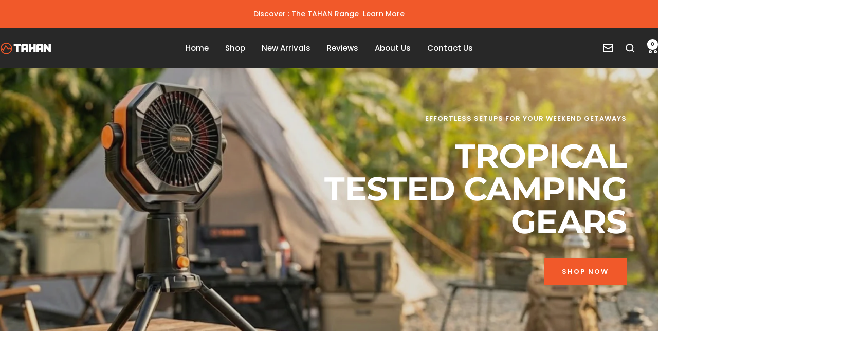

--- FILE ---
content_type: text/html; charset=utf-8
request_url: https://www.tahanoutdoor.com/
body_size: 40607
content:
<!doctype html><html class="no-js" lang="en" dir="ltr">
  <head>
    <meta charset="utf-8">
    <meta name="viewport" content="width=device-width, initial-scale=1.0, height=device-height, minimum-scale=1.0, maximum-scale=1.0">
    <meta name="theme-color" content="#282828">

    <title>TAHAN Outdoor Premium Tropical Camping &amp; Hiking Gear</title><meta name="description" content="Discover premium camping and hiking equipment at TAHAN Outdoor. Trusted by over 10,000 campers with thousands of 5-star reviews, from rugged tents and backpacks to powerful outdoor fans and gear for every Malaysian adventure."><link rel="canonical" href="https://www.tahanoutdoor.com/"><link rel="shortcut icon" href="//www.tahanoutdoor.com/cdn/shop/files/TAHAN_Transparent_symbol_52aa21c0-d5d9-4219-9fee-fef0e0df10d7.png?v=1763607577&width=96" type="image/png"><link rel="preconnect" href="https://cdn.shopify.com">
    <link rel="dns-prefetch" href="https://productreviews.shopifycdn.com">
    <link rel="dns-prefetch" href="https://www.google-analytics.com"><link rel="preconnect" href="https://fonts.shopifycdn.com" crossorigin><link rel="preload" as="style" href="//www.tahanoutdoor.com/cdn/shop/t/6/assets/theme.css?v=63478811914582994961762671124">
    <link rel="preload" as="script" href="//www.tahanoutdoor.com/cdn/shop/t/6/assets/vendor.js?v=32643890569905814191762671124">
    <link rel="preload" as="script" href="//www.tahanoutdoor.com/cdn/shop/t/6/assets/theme.js?v=13336148083894211201762671124"><meta property="og:type" content="website">
  <meta property="og:title" content="TAHAN Outdoor Premium Tropical Camping &amp; Hiking Gear"><meta property="og:image" content="http://www.tahanoutdoor.com/cdn/shop/files/Website_Banner_-_Shopify_3_b555bf8a-8a1b-4624-8370-ec4fb8878803.png?v=1765602821&width=1024">
  <meta property="og:image:secure_url" content="https://www.tahanoutdoor.com/cdn/shop/files/Website_Banner_-_Shopify_3_b555bf8a-8a1b-4624-8370-ec4fb8878803.png?v=1765602821&width=1024">
  <meta property="og:image:width" content="2400">
  <meta property="og:image:height" content="1200"><meta property="og:description" content="Discover premium camping and hiking equipment at TAHAN Outdoor. Trusted by over 10,000 campers with thousands of 5-star reviews, from rugged tents and backpacks to powerful outdoor fans and gear for every Malaysian adventure."><meta property="og:url" content="https://www.tahanoutdoor.com/">
<meta property="og:site_name" content="TAHAN Outdoor"><meta name="twitter:card" content="summary"><meta name="twitter:title" content="TAHAN Outdoor Premium Tropical Camping &amp; Hiking Gear">
  <meta name="twitter:description" content="Discover premium camping and hiking equipment at TAHAN Outdoor. Trusted by over 10,000 campers with thousands of 5-star reviews, from rugged tents and backpacks to powerful outdoor fans and gear for every Malaysian adventure."><meta name="twitter:image" content="https://www.tahanoutdoor.com/cdn/shop/files/Website_Banner_-_Shopify_3_b555bf8a-8a1b-4624-8370-ec4fb8878803.png?v=1765602821&width=1200">
  <meta name="twitter:image:alt" content="">
    <script type="application/ld+json">
  {
    "@context": "https://schema.org",
    "@type": "BreadcrumbList",
    "itemListElement": [{
        "@type": "ListItem",
        "position": 1,
        "name": "Home",
        "item": "https://www.tahanoutdoor.com"
      }]
  }
</script><script type="application/ld+json">
  [
    {
      "@context": "https://schema.org",
      "@type": "WebSite",
      "name": "TAHAN Outdoor",
      "url": "https:\/\/www.tahanoutdoor.com",
      "potentialAction": {
        "@type": "SearchAction",
        "target": "https:\/\/www.tahanoutdoor.com\/search?q={search_term_string}",
        "query-input": "required name=search_term_string"
      }
    },
    {
      "@context": "https://schema.org",
      "@type": "Organization",
      "name": "TAHAN Outdoor","logo": "https:\/\/www.tahanoutdoor.com\/cdn\/shop\/files\/TAHAN_Transparent_symbol_52aa21c0-d5d9-4219-9fee-fef0e0df10d7.png?v=1763607577\u0026width=817","sameAs": ["https:\/\/facebook.com\/tahanoutdoor.official","https:\/\/www.instagram.com\/tahanoutdoor\/","https:\/\/www.tiktok.com\/@tahanoutdoor","https:\/\/www.youtube.com\/@tahanoutdoor"],"url": "https:\/\/www.tahanoutdoor.com"
    }
  ]
  </script>
    <link rel="preload" href="//www.tahanoutdoor.com/cdn/fonts/montserrat/montserrat_n7.3c434e22befd5c18a6b4afadb1e3d77c128c7939.woff2" as="font" type="font/woff2" crossorigin><link rel="preload" href="//www.tahanoutdoor.com/cdn/fonts/poppins/poppins_n5.ad5b4b72b59a00358afc706450c864c3c8323842.woff2" as="font" type="font/woff2" crossorigin><style>
  /* Typography (heading) */
  @font-face {
  font-family: Montserrat;
  font-weight: 700;
  font-style: normal;
  font-display: swap;
  src: url("//www.tahanoutdoor.com/cdn/fonts/montserrat/montserrat_n7.3c434e22befd5c18a6b4afadb1e3d77c128c7939.woff2") format("woff2"),
       url("//www.tahanoutdoor.com/cdn/fonts/montserrat/montserrat_n7.5d9fa6e2cae713c8fb539a9876489d86207fe957.woff") format("woff");
}

@font-face {
  font-family: Montserrat;
  font-weight: 700;
  font-style: italic;
  font-display: swap;
  src: url("//www.tahanoutdoor.com/cdn/fonts/montserrat/montserrat_i7.a0d4a463df4f146567d871890ffb3c80408e7732.woff2") format("woff2"),
       url("//www.tahanoutdoor.com/cdn/fonts/montserrat/montserrat_i7.f6ec9f2a0681acc6f8152c40921d2a4d2e1a2c78.woff") format("woff");
}

/* Typography (body) */
  @font-face {
  font-family: Poppins;
  font-weight: 500;
  font-style: normal;
  font-display: swap;
  src: url("//www.tahanoutdoor.com/cdn/fonts/poppins/poppins_n5.ad5b4b72b59a00358afc706450c864c3c8323842.woff2") format("woff2"),
       url("//www.tahanoutdoor.com/cdn/fonts/poppins/poppins_n5.33757fdf985af2d24b32fcd84c9a09224d4b2c39.woff") format("woff");
}

@font-face {
  font-family: Poppins;
  font-weight: 500;
  font-style: italic;
  font-display: swap;
  src: url("//www.tahanoutdoor.com/cdn/fonts/poppins/poppins_i5.6acfce842c096080e34792078ef3cb7c3aad24d4.woff2") format("woff2"),
       url("//www.tahanoutdoor.com/cdn/fonts/poppins/poppins_i5.a49113e4fe0ad7fd7716bd237f1602cbec299b3c.woff") format("woff");
}

@font-face {
  font-family: Poppins;
  font-weight: 600;
  font-style: normal;
  font-display: swap;
  src: url("//www.tahanoutdoor.com/cdn/fonts/poppins/poppins_n6.aa29d4918bc243723d56b59572e18228ed0786f6.woff2") format("woff2"),
       url("//www.tahanoutdoor.com/cdn/fonts/poppins/poppins_n6.5f815d845fe073750885d5b7e619ee00e8111208.woff") format("woff");
}

@font-face {
  font-family: Poppins;
  font-weight: 600;
  font-style: italic;
  font-display: swap;
  src: url("//www.tahanoutdoor.com/cdn/fonts/poppins/poppins_i6.bb8044d6203f492888d626dafda3c2999253e8e9.woff2") format("woff2"),
       url("//www.tahanoutdoor.com/cdn/fonts/poppins/poppins_i6.e233dec1a61b1e7dead9f920159eda42280a02c3.woff") format("woff");
}

:root {--heading-color: 40, 40, 40;
    --text-color: 40, 40, 40;
    --background: 255, 255, 255;
    --secondary-background: 245, 245, 245;
    --border-color: 223, 223, 223;
    --border-color-darker: 169, 169, 169;
    --success-color: 46, 158, 123;
    --success-background: 213, 236, 229;
    --error-color: 222, 42, 42;
    --error-background: 253, 240, 240;
    --primary-button-background: 241, 89, 42;
    --primary-button-text-color: 255, 255, 255;
    --secondary-button-background: 40, 40, 40;
    --secondary-button-text-color: 255, 255, 255;
    --product-star-rating: 246, 164, 41;
    --product-on-sale-accent: 222, 42, 42;
    --product-sold-out-accent: 111, 113, 155;
    --product-custom-label-background: 64, 93, 230;
    --product-custom-label-text-color: 255, 255, 255;
    --product-custom-label-2-background: 243, 255, 52;
    --product-custom-label-2-text-color: 0, 0, 0;
    --product-low-stock-text-color: 222, 42, 42;
    --product-in-stock-text-color: 46, 158, 123;
    --loading-bar-background: 40, 40, 40;

    /* We duplicate some "base" colors as root colors, which is useful to use on drawer elements or popover without. Those should not be overridden to avoid issues */
    --root-heading-color: 40, 40, 40;
    --root-text-color: 40, 40, 40;
    --root-background: 255, 255, 255;
    --root-border-color: 223, 223, 223;
    --root-primary-button-background: 241, 89, 42;
    --root-primary-button-text-color: 255, 255, 255;

    --base-font-size: 15px;
    --heading-font-family: Montserrat, sans-serif;
    --heading-font-weight: 700;
    --heading-font-style: normal;
    --heading-text-transform: uppercase;
    --text-font-family: Poppins, sans-serif;
    --text-font-weight: 500;
    --text-font-style: normal;
    --text-font-bold-weight: 600;

    /* Typography (font size) */
    --heading-xxsmall-font-size: 11px;
    --heading-xsmall-font-size: 11px;
    --heading-small-font-size: 12px;
    --heading-large-font-size: 36px;
    --heading-h1-font-size: 36px;
    --heading-h2-font-size: 30px;
    --heading-h3-font-size: 26px;
    --heading-h4-font-size: 24px;
    --heading-h5-font-size: 20px;
    --heading-h6-font-size: 16px;

    /* Control the look and feel of the theme by changing radius of various elements */
    --button-border-radius: 0px;
    --block-border-radius: 0px;
    --block-border-radius-reduced: 0px;
    --color-swatch-border-radius: 0px;

    /* Button size */
    --button-height: 48px;
    --button-small-height: 40px;

    /* Form related */
    --form-input-field-height: 48px;
    --form-input-gap: 16px;
    --form-submit-margin: 24px;

    /* Product listing related variables */
    --product-list-block-spacing: 32px;

    /* Video related */
    --play-button-background: 255, 255, 255;
    --play-button-arrow: 40, 40, 40;

    /* RTL support */
    --transform-logical-flip: 1;
    --transform-origin-start: left;
    --transform-origin-end: right;

    /* Other */
    --zoom-cursor-svg-url: url(//www.tahanoutdoor.com/cdn/shop/t/6/assets/zoom-cursor.svg?v=39908859784506347231762671133);
    --arrow-right-svg-url: url(//www.tahanoutdoor.com/cdn/shop/t/6/assets/arrow-right.svg?v=40046868119262634591762671133);
    --arrow-left-svg-url: url(//www.tahanoutdoor.com/cdn/shop/t/6/assets/arrow-left.svg?v=158856395986752206651762671133);

    /* Some useful variables that we can reuse in our CSS. Some explanation are needed for some of them:
       - container-max-width-minus-gutters: represents the container max width without the edge gutters
       - container-outer-width: considering the screen width, represent all the space outside the container
       - container-outer-margin: same as container-outer-width but get set to 0 inside a container
       - container-inner-width: the effective space inside the container (minus gutters)
       - grid-column-width: represents the width of a single column of the grid
       - vertical-breather: this is a variable that defines the global "spacing" between sections, and inside the section
                            to create some "breath" and minimum spacing
     */
    --container-max-width: 1600px;
    --container-gutter: 24px;
    --container-max-width-minus-gutters: calc(var(--container-max-width) - (var(--container-gutter)) * 2);
    --container-outer-width: max(calc((100vw - var(--container-max-width-minus-gutters)) / 2), var(--container-gutter));
    --container-outer-margin: var(--container-outer-width);
    --container-inner-width: calc(100vw - var(--container-outer-width) * 2);

    --grid-column-count: 10;
    --grid-gap: 24px;
    --grid-column-width: calc((100vw - var(--container-outer-width) * 2 - var(--grid-gap) * (var(--grid-column-count) - 1)) / var(--grid-column-count));

    --vertical-breather: 48px;
    --vertical-breather-tight: 48px;

    /* Shopify related variables */
    --payment-terms-background-color: #ffffff;
  }

  @media screen and (min-width: 741px) {
    :root {
      --container-gutter: 40px;
      --grid-column-count: 20;
      --vertical-breather: 64px;
      --vertical-breather-tight: 64px;

      /* Typography (font size) */
      --heading-xsmall-font-size: 12px;
      --heading-small-font-size: 13px;
      --heading-large-font-size: 52px;
      --heading-h1-font-size: 48px;
      --heading-h2-font-size: 38px;
      --heading-h3-font-size: 32px;
      --heading-h4-font-size: 24px;
      --heading-h5-font-size: 20px;
      --heading-h6-font-size: 18px;

      /* Form related */
      --form-input-field-height: 52px;
      --form-submit-margin: 32px;

      /* Button size */
      --button-height: 52px;
      --button-small-height: 44px;
    }
  }

  @media screen and (min-width: 1200px) {
    :root {
      --vertical-breather: 80px;
      --vertical-breather-tight: 64px;
      --product-list-block-spacing: 48px;

      /* Typography */
      --heading-large-font-size: 64px;
      --heading-h1-font-size: 56px;
      --heading-h2-font-size: 48px;
      --heading-h3-font-size: 36px;
      --heading-h4-font-size: 30px;
      --heading-h5-font-size: 24px;
      --heading-h6-font-size: 18px;
    }
  }

  @media screen and (min-width: 1600px) {
    :root {
      --vertical-breather: 90px;
      --vertical-breather-tight: 64px;
    }
  }
</style>
    <script>
  // This allows to expose several variables to the global scope, to be used in scripts
  window.themeVariables = {
    settings: {
      direction: "ltr",
      pageType: "index",
      cartCount: 0,
      moneyFormat: "\u003cspan class=money\u003e\u003cspan class=money\u003eRM{{amount}}\u003c\/span\u003e\u003c\/span\u003e",
      moneyWithCurrencyFormat: "\u003cspan class=money\u003e\u003cspan class=money\u003eRM{{amount}} MYR\u003c\/span\u003e\u003c\/span\u003e",
      showVendor: false,
      discountMode: "saving",
      currencyCodeEnabled: false,
      cartType: "drawer",
      cartCurrency: "MYR",
      mobileZoomFactor: 2.5
    },

    routes: {
      host: "www.tahanoutdoor.com",
      rootUrl: "\/",
      rootUrlWithoutSlash: '',
      cartUrl: "\/cart",
      cartAddUrl: "\/cart\/add",
      cartChangeUrl: "\/cart\/change",
      searchUrl: "\/search",
      predictiveSearchUrl: "\/search\/suggest",
      productRecommendationsUrl: "\/recommendations\/products"
    },

    strings: {
      accessibilityDelete: "Delete",
      accessibilityClose: "Close",
      collectionSoldOut: "Sold out",
      collectionDiscount: "Save @savings@",
      productSalePrice: "Sale price",
      productRegularPrice: "Regular price",
      productFormUnavailable: "Unavailable",
      productFormSoldOut: "Sold out",
      productFormPreOrder: "Pre-order",
      productFormAddToCart: "Add to cart",
      searchNoResults: "No results could be found.",
      searchNewSearch: "New search",
      searchProducts: "Products",
      searchArticles: "Journal",
      searchPages: "Pages",
      searchCollections: "Collections",
      cartViewCart: "View cart",
      cartItemAdded: "Item added to your cart!",
      cartItemAddedShort: "Added to your cart!",
      cartAddOrderNote: "Add order note",
      cartEditOrderNote: "Edit order note",
      shippingEstimatorNoResults: "Sorry, we do not ship to your address.",
      shippingEstimatorOneResult: "There is one shipping rate for your address:",
      shippingEstimatorMultipleResults: "There are several shipping rates for your address:",
      shippingEstimatorError: "One or more error occurred while retrieving shipping rates:"
    },

    libs: {
      flickity: "\/\/www.tahanoutdoor.com\/cdn\/shop\/t\/6\/assets\/flickity.js?v=176646718982628074891762671124",
      photoswipe: "\/\/www.tahanoutdoor.com\/cdn\/shop\/t\/6\/assets\/photoswipe.js?v=132268647426145925301762671124",
      qrCode: "\/\/www.tahanoutdoor.com\/cdn\/shopifycloud\/storefront\/assets\/themes_support\/vendor\/qrcode-3f2b403b.js"
    },

    breakpoints: {
      phone: 'screen and (max-width: 740px)',
      tablet: 'screen and (min-width: 741px) and (max-width: 999px)',
      tabletAndUp: 'screen and (min-width: 741px)',
      pocket: 'screen and (max-width: 999px)',
      lap: 'screen and (min-width: 1000px) and (max-width: 1199px)',
      lapAndUp: 'screen and (min-width: 1000px)',
      desktop: 'screen and (min-width: 1200px)',
      wide: 'screen and (min-width: 1400px)'
    }
  };

  window.addEventListener('pageshow', async () => {
    const cartContent = await (await fetch(`${window.themeVariables.routes.cartUrl}.js`, {cache: 'reload'})).json();
    document.documentElement.dispatchEvent(new CustomEvent('cart:refresh', {detail: {cart: cartContent}}));
  });

  if ('noModule' in HTMLScriptElement.prototype) {
    // Old browsers (like IE) that does not support module will be considered as if not executing JS at all
    document.documentElement.className = document.documentElement.className.replace('no-js', 'js');

    requestAnimationFrame(() => {
      const viewportHeight = (window.visualViewport ? window.visualViewport.height : document.documentElement.clientHeight);
      document.documentElement.style.setProperty('--window-height',viewportHeight + 'px');
    });
  }</script>

    <link rel="stylesheet" href="//www.tahanoutdoor.com/cdn/shop/t/6/assets/theme.css?v=63478811914582994961762671124">

    <script src="//www.tahanoutdoor.com/cdn/shop/t/6/assets/vendor.js?v=32643890569905814191762671124" defer></script>
    <script src="//www.tahanoutdoor.com/cdn/shop/t/6/assets/theme.js?v=13336148083894211201762671124" defer></script>
    <script src="//www.tahanoutdoor.com/cdn/shop/t/6/assets/custom.js?v=167639537848865775061762671124" defer></script>

    <script>window.performance && window.performance.mark && window.performance.mark('shopify.content_for_header.start');</script><meta id="shopify-digital-wallet" name="shopify-digital-wallet" content="/71615774892/digital_wallets/dialog">
<script async="async" src="/checkouts/internal/preloads.js?locale=en-MY"></script>
<script id="shopify-features" type="application/json">{"accessToken":"ef8f172037f646ed8bdfd082c3c28c74","betas":["rich-media-storefront-analytics"],"domain":"www.tahanoutdoor.com","predictiveSearch":true,"shopId":71615774892,"locale":"en"}</script>
<script>var Shopify = Shopify || {};
Shopify.shop = "dzss2t-e0.myshopify.com";
Shopify.locale = "en";
Shopify.currency = {"active":"MYR","rate":"1.0"};
Shopify.country = "MY";
Shopify.theme = {"name":"Focal","id":147326664876,"schema_name":"Focal","schema_version":"12.7.1","theme_store_id":714,"role":"main"};
Shopify.theme.handle = "null";
Shopify.theme.style = {"id":null,"handle":null};
Shopify.cdnHost = "www.tahanoutdoor.com/cdn";
Shopify.routes = Shopify.routes || {};
Shopify.routes.root = "/";</script>
<script type="module">!function(o){(o.Shopify=o.Shopify||{}).modules=!0}(window);</script>
<script>!function(o){function n(){var o=[];function n(){o.push(Array.prototype.slice.apply(arguments))}return n.q=o,n}var t=o.Shopify=o.Shopify||{};t.loadFeatures=n(),t.autoloadFeatures=n()}(window);</script>
<script id="shop-js-analytics" type="application/json">{"pageType":"index"}</script>
<script defer="defer" async type="module" src="//www.tahanoutdoor.com/cdn/shopifycloud/shop-js/modules/v2/client.init-shop-cart-sync_IZsNAliE.en.esm.js"></script>
<script defer="defer" async type="module" src="//www.tahanoutdoor.com/cdn/shopifycloud/shop-js/modules/v2/chunk.common_0OUaOowp.esm.js"></script>
<script type="module">
  await import("//www.tahanoutdoor.com/cdn/shopifycloud/shop-js/modules/v2/client.init-shop-cart-sync_IZsNAliE.en.esm.js");
await import("//www.tahanoutdoor.com/cdn/shopifycloud/shop-js/modules/v2/chunk.common_0OUaOowp.esm.js");

  window.Shopify.SignInWithShop?.initShopCartSync?.({"fedCMEnabled":true,"windoidEnabled":true});

</script>
<script id="__st">var __st={"a":71615774892,"offset":28800,"reqid":"0f8de3fe-212e-454f-a038-e524f1ea9322-1768362295","pageurl":"www.tahanoutdoor.com\/","u":"5a621c55403f","p":"home"};</script>
<script>window.ShopifyPaypalV4VisibilityTracking = true;</script>
<script id="captcha-bootstrap">!function(){'use strict';const t='contact',e='account',n='new_comment',o=[[t,t],['blogs',n],['comments',n],[t,'customer']],c=[[e,'customer_login'],[e,'guest_login'],[e,'recover_customer_password'],[e,'create_customer']],r=t=>t.map((([t,e])=>`form[action*='/${t}']:not([data-nocaptcha='true']) input[name='form_type'][value='${e}']`)).join(','),a=t=>()=>t?[...document.querySelectorAll(t)].map((t=>t.form)):[];function s(){const t=[...o],e=r(t);return a(e)}const i='password',u='form_key',d=['recaptcha-v3-token','g-recaptcha-response','h-captcha-response',i],f=()=>{try{return window.sessionStorage}catch{return}},m='__shopify_v',_=t=>t.elements[u];function p(t,e,n=!1){try{const o=window.sessionStorage,c=JSON.parse(o.getItem(e)),{data:r}=function(t){const{data:e,action:n}=t;return t[m]||n?{data:e,action:n}:{data:t,action:n}}(c);for(const[e,n]of Object.entries(r))t.elements[e]&&(t.elements[e].value=n);n&&o.removeItem(e)}catch(o){console.error('form repopulation failed',{error:o})}}const l='form_type',E='cptcha';function T(t){t.dataset[E]=!0}const w=window,h=w.document,L='Shopify',v='ce_forms',y='captcha';let A=!1;((t,e)=>{const n=(g='f06e6c50-85a8-45c8-87d0-21a2b65856fe',I='https://cdn.shopify.com/shopifycloud/storefront-forms-hcaptcha/ce_storefront_forms_captcha_hcaptcha.v1.5.2.iife.js',D={infoText:'Protected by hCaptcha',privacyText:'Privacy',termsText:'Terms'},(t,e,n)=>{const o=w[L][v],c=o.bindForm;if(c)return c(t,g,e,D).then(n);var r;o.q.push([[t,g,e,D],n]),r=I,A||(h.body.append(Object.assign(h.createElement('script'),{id:'captcha-provider',async:!0,src:r})),A=!0)});var g,I,D;w[L]=w[L]||{},w[L][v]=w[L][v]||{},w[L][v].q=[],w[L][y]=w[L][y]||{},w[L][y].protect=function(t,e){n(t,void 0,e),T(t)},Object.freeze(w[L][y]),function(t,e,n,w,h,L){const[v,y,A,g]=function(t,e,n){const i=e?o:[],u=t?c:[],d=[...i,...u],f=r(d),m=r(i),_=r(d.filter((([t,e])=>n.includes(e))));return[a(f),a(m),a(_),s()]}(w,h,L),I=t=>{const e=t.target;return e instanceof HTMLFormElement?e:e&&e.form},D=t=>v().includes(t);t.addEventListener('submit',(t=>{const e=I(t);if(!e)return;const n=D(e)&&!e.dataset.hcaptchaBound&&!e.dataset.recaptchaBound,o=_(e),c=g().includes(e)&&(!o||!o.value);(n||c)&&t.preventDefault(),c&&!n&&(function(t){try{if(!f())return;!function(t){const e=f();if(!e)return;const n=_(t);if(!n)return;const o=n.value;o&&e.removeItem(o)}(t);const e=Array.from(Array(32),(()=>Math.random().toString(36)[2])).join('');!function(t,e){_(t)||t.append(Object.assign(document.createElement('input'),{type:'hidden',name:u})),t.elements[u].value=e}(t,e),function(t,e){const n=f();if(!n)return;const o=[...t.querySelectorAll(`input[type='${i}']`)].map((({name:t})=>t)),c=[...d,...o],r={};for(const[a,s]of new FormData(t).entries())c.includes(a)||(r[a]=s);n.setItem(e,JSON.stringify({[m]:1,action:t.action,data:r}))}(t,e)}catch(e){console.error('failed to persist form',e)}}(e),e.submit())}));const S=(t,e)=>{t&&!t.dataset[E]&&(n(t,e.some((e=>e===t))),T(t))};for(const o of['focusin','change'])t.addEventListener(o,(t=>{const e=I(t);D(e)&&S(e,y())}));const B=e.get('form_key'),M=e.get(l),P=B&&M;t.addEventListener('DOMContentLoaded',(()=>{const t=y();if(P)for(const e of t)e.elements[l].value===M&&p(e,B);[...new Set([...A(),...v().filter((t=>'true'===t.dataset.shopifyCaptcha))])].forEach((e=>S(e,t)))}))}(h,new URLSearchParams(w.location.search),n,t,e,['guest_login'])})(!0,!0)}();</script>
<script integrity="sha256-4kQ18oKyAcykRKYeNunJcIwy7WH5gtpwJnB7kiuLZ1E=" data-source-attribution="shopify.loadfeatures" defer="defer" src="//www.tahanoutdoor.com/cdn/shopifycloud/storefront/assets/storefront/load_feature-a0a9edcb.js" crossorigin="anonymous"></script>

<script>window.performance && window.performance.mark && window.performance.mark('shopify.content_for_header.end');</script>

    <script type="text/javascript">
    (function(c,l,a,r,i,t,y){
        c[a]=c[a]||function(){(c[a].q=c[a].q||[]).push(arguments)};
        t=l.createElement(r);t.async=1;t.src="https://www.clarity.ms/tag/"+i;
        y=l.getElementsByTagName(r)[0];y.parentNode.insertBefore(t,y);
    })(window, document, "clarity", "script", "ug6i4wy21b");
</script>

  <!-- BEGIN app block: shopify://apps/gempages-builder/blocks/embed-gp-script-head/20b379d4-1b20-474c-a6ca-665c331919f3 -->











<script>
      document.addEventListener("DOMContentLoaded", (event) => {
      let gfBtns = document.querySelectorAll('gp-product-button[gp-data*="continue-shopping"] button.gp-button-atc');
      let checkCsBtn = false;
      gfBtns.forEach(e => {
          e.addEventListener("click", function(e) {
              e.preventDefault();
              checkCsBtn = true;
          })
      })
      window.addEventListener("gp:add-to-cart-success", (e) => {
          if (checkCsBtn) {
             document.documentElement.dispatchEvent(new CustomEvent("cart:refresh", {
              bubbles: true,
              detail: {
                openMiniCart: window.themeVariables.settings.cartType === "drawer"
              }
            }));
          }
          return checkCsBtn = false;
      })
      });
    </script> 


<style>
cart-drawer#mini-cart {
    z-index: 9999 !important;
}
</style>      


<!-- END app block --><!-- BEGIN app block: shopify://apps/judge-me-reviews/blocks/judgeme_core/61ccd3b1-a9f2-4160-9fe9-4fec8413e5d8 --><!-- Start of Judge.me Core -->






<link rel="dns-prefetch" href="https://cdnwidget.judge.me">
<link rel="dns-prefetch" href="https://cdn.judge.me">
<link rel="dns-prefetch" href="https://cdn1.judge.me">
<link rel="dns-prefetch" href="https://api.judge.me">

<script data-cfasync='false' class='jdgm-settings-script'>window.jdgmSettings={"pagination":5,"disable_web_reviews":false,"badge_no_review_text":"No reviews","badge_n_reviews_text":"{{ n }} review/reviews","hide_badge_preview_if_no_reviews":true,"badge_hide_text":false,"enforce_center_preview_badge":false,"widget_title":"Customer Reviews","widget_open_form_text":"Write a review","widget_close_form_text":"Cancel review","widget_refresh_page_text":"Refresh page","widget_summary_text":"Based on {{ number_of_reviews }} review/reviews","widget_no_review_text":"Be the first to write a review","widget_name_field_text":"Display name","widget_verified_name_field_text":"Verified Name (public)","widget_name_placeholder_text":"Display name","widget_required_field_error_text":"This field is required.","widget_email_field_text":"Email address","widget_verified_email_field_text":"Verified Email (private, can not be edited)","widget_email_placeholder_text":"Your email address","widget_email_field_error_text":"Please enter a valid email address.","widget_rating_field_text":"Rating","widget_review_title_field_text":"Review Title","widget_review_title_placeholder_text":"Give your review a title","widget_review_body_field_text":"Review content","widget_review_body_placeholder_text":"Start writing here...","widget_pictures_field_text":"Picture/Video (optional)","widget_submit_review_text":"Submit Review","widget_submit_verified_review_text":"Submit Verified Review","widget_submit_success_msg_with_auto_publish":"Thank you! Please refresh the page in a few moments to see your review. You can remove or edit your review by logging into \u003ca href='https://judge.me/login' target='_blank' rel='nofollow noopener'\u003eJudge.me\u003c/a\u003e","widget_submit_success_msg_no_auto_publish":"Thank you! Your review will be published as soon as it is approved by the shop admin. You can remove or edit your review by logging into \u003ca href='https://judge.me/login' target='_blank' rel='nofollow noopener'\u003eJudge.me\u003c/a\u003e","widget_show_default_reviews_out_of_total_text":"Showing {{ n_reviews_shown }} out of {{ n_reviews }} reviews.","widget_show_all_link_text":"Show all","widget_show_less_link_text":"Show less","widget_author_said_text":"{{ reviewer_name }} said:","widget_days_text":"{{ n }} days ago","widget_weeks_text":"{{ n }} week/weeks ago","widget_months_text":"{{ n }} month/months ago","widget_years_text":"{{ n }} year/years ago","widget_yesterday_text":"Yesterday","widget_today_text":"Today","widget_replied_text":"\u003e\u003e {{ shop_name }} replied:","widget_read_more_text":"Read more","widget_reviewer_name_as_initial":"","widget_rating_filter_color":"#fbcd0a","widget_rating_filter_see_all_text":"See all reviews","widget_sorting_most_recent_text":"Most Recent","widget_sorting_highest_rating_text":"Highest Rating","widget_sorting_lowest_rating_text":"Lowest Rating","widget_sorting_with_pictures_text":"Only Pictures","widget_sorting_most_helpful_text":"Most Helpful","widget_open_question_form_text":"Ask a question","widget_reviews_subtab_text":"Reviews","widget_questions_subtab_text":"Questions","widget_question_label_text":"Question","widget_answer_label_text":"Answer","widget_question_placeholder_text":"Write your question here","widget_submit_question_text":"Submit Question","widget_question_submit_success_text":"Thank you for your question! We will notify you once it gets answered.","verified_badge_text":"Verified","verified_badge_bg_color":"","verified_badge_text_color":"","verified_badge_placement":"left-of-reviewer-name","widget_review_max_height":"","widget_hide_border":false,"widget_social_share":false,"widget_thumb":false,"widget_review_location_show":false,"widget_location_format":"","all_reviews_include_out_of_store_products":true,"all_reviews_out_of_store_text":"(out of store)","all_reviews_pagination":100,"all_reviews_product_name_prefix_text":"about","enable_review_pictures":true,"enable_question_anwser":false,"widget_theme":"align","review_date_format":"mm/dd/yyyy","default_sort_method":"pictures-first","widget_product_reviews_subtab_text":"Product Reviews","widget_shop_reviews_subtab_text":"Shop Reviews","widget_other_products_reviews_text":"Reviews for other products","widget_store_reviews_subtab_text":"Store reviews","widget_no_store_reviews_text":"This store hasn't received any reviews yet","widget_web_restriction_product_reviews_text":"This product hasn't received any reviews yet","widget_no_items_text":"No items found","widget_show_more_text":"Show more","widget_write_a_store_review_text":"Write a Store Review","widget_other_languages_heading":"Reviews in Other Languages","widget_translate_review_text":"Translate review to {{ language }}","widget_translating_review_text":"Translating...","widget_show_original_translation_text":"Show original ({{ language }})","widget_translate_review_failed_text":"Review couldn't be translated.","widget_translate_review_retry_text":"Retry","widget_translate_review_try_again_later_text":"Try again later","show_product_url_for_grouped_product":false,"widget_sorting_pictures_first_text":"Pictures First","show_pictures_on_all_rev_page_mobile":true,"show_pictures_on_all_rev_page_desktop":true,"floating_tab_hide_mobile_install_preference":false,"floating_tab_button_name":"★ Reviews","floating_tab_title":"Let customers speak for us","floating_tab_button_color":"","floating_tab_button_background_color":"","floating_tab_url":"","floating_tab_url_enabled":false,"floating_tab_tab_style":"text","all_reviews_text_badge_text":"Customers rate us {{ shop.metafields.judgeme.all_reviews_rating | round: 1 }}/5 based on {{ shop.metafields.judgeme.all_reviews_count }} reviews.","all_reviews_text_badge_text_branded_style":"{{ shop.metafields.judgeme.all_reviews_rating | round: 1 }} out of 5 stars based on {{ shop.metafields.judgeme.all_reviews_count }} reviews","is_all_reviews_text_badge_a_link":false,"show_stars_for_all_reviews_text_badge":false,"all_reviews_text_badge_url":"","all_reviews_text_style":"branded","all_reviews_text_color_style":"judgeme_brand_color","all_reviews_text_color":"#108474","all_reviews_text_show_jm_brand":false,"featured_carousel_show_header":true,"featured_carousel_title":"Let customers speak for us","testimonials_carousel_title":"Customers are saying","videos_carousel_title":"Real customer stories","cards_carousel_title":"Customers are saying","featured_carousel_count_text":"from {{ n }} reviews","featured_carousel_add_link_to_all_reviews_page":false,"featured_carousel_url":"","featured_carousel_show_images":true,"featured_carousel_autoslide_interval":5,"featured_carousel_arrows_on_the_sides":false,"featured_carousel_height":250,"featured_carousel_width":80,"featured_carousel_image_size":0,"featured_carousel_image_height":250,"featured_carousel_arrow_color":"#eeeeee","verified_count_badge_style":"branded","verified_count_badge_orientation":"horizontal","verified_count_badge_color_style":"judgeme_brand_color","verified_count_badge_color":"#108474","is_verified_count_badge_a_link":false,"verified_count_badge_url":"","verified_count_badge_show_jm_brand":true,"widget_rating_preset_default":5,"widget_first_sub_tab":"product-reviews","widget_show_histogram":true,"widget_histogram_use_custom_color":false,"widget_pagination_use_custom_color":false,"widget_star_use_custom_color":false,"widget_verified_badge_use_custom_color":false,"widget_write_review_use_custom_color":false,"picture_reminder_submit_button":"Upload Pictures","enable_review_videos":false,"mute_video_by_default":false,"widget_sorting_videos_first_text":"Videos First","widget_review_pending_text":"Pending","featured_carousel_items_for_large_screen":3,"social_share_options_order":"Facebook,Twitter","remove_microdata_snippet":true,"disable_json_ld":false,"enable_json_ld_products":false,"preview_badge_show_question_text":false,"preview_badge_no_question_text":"No questions","preview_badge_n_question_text":"{{ number_of_questions }} question/questions","qa_badge_show_icon":false,"qa_badge_position":"same-row","remove_judgeme_branding":true,"widget_add_search_bar":false,"widget_search_bar_placeholder":"Search","widget_sorting_verified_only_text":"Verified only","featured_carousel_theme":"default","featured_carousel_show_rating":true,"featured_carousel_show_title":true,"featured_carousel_show_body":true,"featured_carousel_show_date":false,"featured_carousel_show_reviewer":true,"featured_carousel_show_product":false,"featured_carousel_header_background_color":"#108474","featured_carousel_header_text_color":"#ffffff","featured_carousel_name_product_separator":"reviewed","featured_carousel_full_star_background":"#108474","featured_carousel_empty_star_background":"#dadada","featured_carousel_vertical_theme_background":"#f9fafb","featured_carousel_verified_badge_enable":true,"featured_carousel_verified_badge_color":"#108474","featured_carousel_border_style":"round","featured_carousel_review_line_length_limit":3,"featured_carousel_more_reviews_button_text":"Read more reviews","featured_carousel_view_product_button_text":"View product","all_reviews_page_load_reviews_on":"scroll","all_reviews_page_load_more_text":"Load More Reviews","disable_fb_tab_reviews":false,"enable_ajax_cdn_cache":false,"widget_advanced_speed_features":5,"widget_public_name_text":"displayed publicly like","default_reviewer_name":"John Smith","default_reviewer_name_has_non_latin":true,"widget_reviewer_anonymous":"Anonymous","medals_widget_title":"Judge.me Review Medals","medals_widget_background_color":"#f9fafb","medals_widget_position":"footer_all_pages","medals_widget_border_color":"#f9fafb","medals_widget_verified_text_position":"left","medals_widget_use_monochromatic_version":false,"medals_widget_elements_color":"#108474","show_reviewer_avatar":true,"widget_invalid_yt_video_url_error_text":"Not a YouTube video URL","widget_max_length_field_error_text":"Please enter no more than {0} characters.","widget_show_country_flag":false,"widget_show_collected_via_shop_app":true,"widget_verified_by_shop_badge_style":"light","widget_verified_by_shop_text":"Verified by Shop","widget_show_photo_gallery":false,"widget_load_with_code_splitting":true,"widget_ugc_install_preference":false,"widget_ugc_title":"Made by us, Shared by you","widget_ugc_subtitle":"Tag us to see your picture featured in our page","widget_ugc_arrows_color":"#ffffff","widget_ugc_primary_button_text":"Buy Now","widget_ugc_primary_button_background_color":"#108474","widget_ugc_primary_button_text_color":"#ffffff","widget_ugc_primary_button_border_width":"0","widget_ugc_primary_button_border_style":"none","widget_ugc_primary_button_border_color":"#108474","widget_ugc_primary_button_border_radius":"25","widget_ugc_secondary_button_text":"Load More","widget_ugc_secondary_button_background_color":"#ffffff","widget_ugc_secondary_button_text_color":"#108474","widget_ugc_secondary_button_border_width":"2","widget_ugc_secondary_button_border_style":"solid","widget_ugc_secondary_button_border_color":"#108474","widget_ugc_secondary_button_border_radius":"25","widget_ugc_reviews_button_text":"View Reviews","widget_ugc_reviews_button_background_color":"#ffffff","widget_ugc_reviews_button_text_color":"#108474","widget_ugc_reviews_button_border_width":"2","widget_ugc_reviews_button_border_style":"solid","widget_ugc_reviews_button_border_color":"#108474","widget_ugc_reviews_button_border_radius":"25","widget_ugc_reviews_button_link_to":"judgeme-reviews-page","widget_ugc_show_post_date":true,"widget_ugc_max_width":"800","widget_rating_metafield_value_type":true,"widget_primary_color":"#BF5700","widget_enable_secondary_color":false,"widget_secondary_color":"#edf5f5","widget_summary_average_rating_text":"{{ average_rating }} out of 5","widget_media_grid_title":"Customer photos \u0026 videos","widget_media_grid_see_more_text":"See more","widget_round_style":false,"widget_show_product_medals":true,"widget_verified_by_judgeme_text":"Verified by Judge.me","widget_show_store_medals":true,"widget_verified_by_judgeme_text_in_store_medals":"Verified by Judge.me","widget_media_field_exceed_quantity_message":"Sorry, we can only accept {{ max_media }} for one review.","widget_media_field_exceed_limit_message":"{{ file_name }} is too large, please select a {{ media_type }} less than {{ size_limit }}MB.","widget_review_submitted_text":"Review Submitted!","widget_question_submitted_text":"Question Submitted!","widget_close_form_text_question":"Cancel","widget_write_your_answer_here_text":"Write your answer here","widget_enabled_branded_link":true,"widget_show_collected_by_judgeme":false,"widget_reviewer_name_color":"","widget_write_review_text_color":"","widget_write_review_bg_color":"","widget_collected_by_judgeme_text":"collected by Judge.me","widget_pagination_type":"standard","widget_load_more_text":"Load More","widget_load_more_color":"#108474","widget_full_review_text":"Full Review","widget_read_more_reviews_text":"Read More Reviews","widget_read_questions_text":"Read Questions","widget_questions_and_answers_text":"Questions \u0026 Answers","widget_verified_by_text":"Verified by","widget_verified_text":"Verified","widget_number_of_reviews_text":"{{ number_of_reviews }} reviews","widget_back_button_text":"Back","widget_next_button_text":"Next","widget_custom_forms_filter_button":"Filters","custom_forms_style":"horizontal","widget_show_review_information":false,"how_reviews_are_collected":"How reviews are collected?","widget_show_review_keywords":false,"widget_gdpr_statement":"How we use your data: We'll only contact you about the review you left, and only if necessary. By submitting your review, you agree to Judge.me's \u003ca href='https://judge.me/terms' target='_blank' rel='nofollow noopener'\u003eterms\u003c/a\u003e, \u003ca href='https://judge.me/privacy' target='_blank' rel='nofollow noopener'\u003eprivacy\u003c/a\u003e and \u003ca href='https://judge.me/content-policy' target='_blank' rel='nofollow noopener'\u003econtent\u003c/a\u003e policies.","widget_multilingual_sorting_enabled":false,"widget_translate_review_content_enabled":false,"widget_translate_review_content_method":"manual","popup_widget_review_selection":"automatically_with_pictures","popup_widget_round_border_style":true,"popup_widget_show_title":true,"popup_widget_show_body":true,"popup_widget_show_reviewer":false,"popup_widget_show_product":true,"popup_widget_show_pictures":true,"popup_widget_use_review_picture":true,"popup_widget_show_on_home_page":true,"popup_widget_show_on_product_page":true,"popup_widget_show_on_collection_page":true,"popup_widget_show_on_cart_page":true,"popup_widget_position":"bottom_left","popup_widget_first_review_delay":5,"popup_widget_duration":5,"popup_widget_interval":5,"popup_widget_review_count":5,"popup_widget_hide_on_mobile":true,"review_snippet_widget_round_border_style":true,"review_snippet_widget_card_color":"#FFFFFF","review_snippet_widget_slider_arrows_background_color":"#FFFFFF","review_snippet_widget_slider_arrows_color":"#000000","review_snippet_widget_star_color":"#108474","show_product_variant":false,"all_reviews_product_variant_label_text":"Variant: ","widget_show_verified_branding":true,"widget_ai_summary_title":"Customers say","widget_ai_summary_disclaimer":"AI-powered review summary based on recent customer reviews","widget_show_ai_summary":false,"widget_show_ai_summary_bg":false,"widget_show_review_title_input":false,"redirect_reviewers_invited_via_email":"external_form","request_store_review_after_product_review":true,"request_review_other_products_in_order":true,"review_form_color_scheme":"default","review_form_corner_style":"square","review_form_star_color":{},"review_form_text_color":"#333333","review_form_background_color":"#ffffff","review_form_field_background_color":"#fafafa","review_form_button_color":{},"review_form_button_text_color":"#ffffff","review_form_modal_overlay_color":"#000000","review_content_screen_title_text":"How would you rate this product?","review_content_introduction_text":"We would love it if you would share a bit about your experience.","store_review_form_title_text":"How would you rate this store?","store_review_form_introduction_text":"We would love it if you would share a bit about your experience.","show_review_guidance_text":true,"one_star_review_guidance_text":"Poor","five_star_review_guidance_text":"Great","customer_information_screen_title_text":"About you","customer_information_introduction_text":"Please tell us more about you.","custom_questions_screen_title_text":"Your experience in more detail","custom_questions_introduction_text":"Here are a few questions to help us understand more about your experience.","review_submitted_screen_title_text":"Thanks for your review!","review_submitted_screen_thank_you_text":"We are processing it and it will appear on the store soon.","review_submitted_screen_email_verification_text":"Please confirm your email by clicking the link we just sent you. This helps us keep reviews authentic.","review_submitted_request_store_review_text":"Would you like to share your experience of shopping with us?","review_submitted_review_other_products_text":"Would you like to review these products?","store_review_screen_title_text":"Would you like to share your experience of shopping with us?","store_review_introduction_text":"We value your feedback and use it to improve. Please share any thoughts or suggestions you have.","reviewer_media_screen_title_picture_text":"Share a picture","reviewer_media_introduction_picture_text":"Upload a photo to support your review.","reviewer_media_screen_title_video_text":"Share a video","reviewer_media_introduction_video_text":"Upload a video to support your review.","reviewer_media_screen_title_picture_or_video_text":"Share a picture or video","reviewer_media_introduction_picture_or_video_text":"Upload a photo or video to support your review.","reviewer_media_youtube_url_text":"Paste your Youtube URL here","advanced_settings_next_step_button_text":"Next","advanced_settings_close_review_button_text":"Close","modal_write_review_flow":true,"write_review_flow_required_text":"Required","write_review_flow_privacy_message_text":"We respect your privacy.","write_review_flow_anonymous_text":"Post review as anonymous","write_review_flow_visibility_text":"This won't be visible to other customers.","write_review_flow_multiple_selection_help_text":"Select as many as you like","write_review_flow_single_selection_help_text":"Select one option","write_review_flow_required_field_error_text":"This field is required","write_review_flow_invalid_email_error_text":"Please enter a valid email address","write_review_flow_max_length_error_text":"Max. {{ max_length }} characters.","write_review_flow_media_upload_text":"\u003cb\u003eClick to upload\u003c/b\u003e or drag and drop","write_review_flow_gdpr_statement":"We'll only contact you about your review if necessary. By submitting your review, you agree to our \u003ca href='https://judge.me/terms' target='_blank' rel='nofollow noopener'\u003eterms and conditions\u003c/a\u003e and \u003ca href='https://judge.me/privacy' target='_blank' rel='nofollow noopener'\u003eprivacy policy\u003c/a\u003e.","rating_only_reviews_enabled":false,"show_negative_reviews_help_screen":false,"new_review_flow_help_screen_rating_threshold":3,"negative_review_resolution_screen_title_text":"Tell us more","negative_review_resolution_text":"Your experience matters to us. If there were issues with your purchase, we're here to help. Feel free to reach out to us, we'd love the opportunity to make things right.","negative_review_resolution_button_text":"Contact us","negative_review_resolution_proceed_with_review_text":"Leave a review","negative_review_resolution_subject":"Issue with purchase from {{ shop_name }}.{{ order_name }}","preview_badge_collection_page_install_status":false,"widget_review_custom_css":"","preview_badge_custom_css":"","preview_badge_stars_count":"5-stars","featured_carousel_custom_css":"","floating_tab_custom_css":"","all_reviews_widget_custom_css":"","medals_widget_custom_css":"","verified_badge_custom_css":"","all_reviews_text_custom_css":"","transparency_badges_collected_via_store_invite":false,"transparency_badges_from_another_provider":false,"transparency_badges_collected_from_store_visitor":false,"transparency_badges_collected_by_verified_review_provider":false,"transparency_badges_earned_reward":false,"transparency_badges_collected_via_store_invite_text":"Review collected via store invitation","transparency_badges_from_another_provider_text":"Review collected from another provider","transparency_badges_collected_from_store_visitor_text":"Review collected from a store visitor","transparency_badges_written_in_google_text":"Review written in Google","transparency_badges_written_in_etsy_text":"Review written in Etsy","transparency_badges_written_in_shop_app_text":"Review written in Shop App","transparency_badges_earned_reward_text":"Review earned a reward for future purchase","product_review_widget_per_page":10,"widget_store_review_label_text":"Review about the store","checkout_comment_extension_title_on_product_page":"Customer Comments","checkout_comment_extension_num_latest_comment_show":5,"checkout_comment_extension_format":"name_and_timestamp","checkout_comment_customer_name":"last_initial","checkout_comment_comment_notification":true,"preview_badge_collection_page_install_preference":false,"preview_badge_home_page_install_preference":false,"preview_badge_product_page_install_preference":false,"review_widget_install_preference":"","review_carousel_install_preference":false,"floating_reviews_tab_install_preference":"none","verified_reviews_count_badge_install_preference":false,"all_reviews_text_install_preference":false,"review_widget_best_location":false,"judgeme_medals_install_preference":false,"review_widget_revamp_enabled":false,"review_widget_qna_enabled":false,"review_widget_header_theme":"minimal","review_widget_widget_title_enabled":true,"review_widget_header_text_size":"medium","review_widget_header_text_weight":"regular","review_widget_average_rating_style":"compact","review_widget_bar_chart_enabled":true,"review_widget_bar_chart_type":"numbers","review_widget_bar_chart_style":"standard","review_widget_expanded_media_gallery_enabled":false,"review_widget_reviews_section_theme":"standard","review_widget_image_style":"thumbnails","review_widget_review_image_ratio":"square","review_widget_stars_size":"medium","review_widget_verified_badge":"standard_text","review_widget_review_title_text_size":"medium","review_widget_review_text_size":"medium","review_widget_review_text_length":"medium","review_widget_number_of_columns_desktop":3,"review_widget_carousel_transition_speed":5,"review_widget_custom_questions_answers_display":"always","review_widget_button_text_color":"#FFFFFF","review_widget_text_color":"#000000","review_widget_lighter_text_color":"#7B7B7B","review_widget_corner_styling":"soft","review_widget_review_word_singular":"review","review_widget_review_word_plural":"reviews","review_widget_voting_label":"Helpful?","review_widget_shop_reply_label":"Reply from {{ shop_name }}:","review_widget_filters_title":"Filters","qna_widget_question_word_singular":"Question","qna_widget_question_word_plural":"Questions","qna_widget_answer_reply_label":"Answer from {{ answerer_name }}:","qna_content_screen_title_text":"Ask a question about this product","qna_widget_question_required_field_error_text":"Please enter your question.","qna_widget_flow_gdpr_statement":"We'll only contact you about your question if necessary. By submitting your question, you agree to our \u003ca href='https://judge.me/terms' target='_blank' rel='nofollow noopener'\u003eterms and conditions\u003c/a\u003e and \u003ca href='https://judge.me/privacy' target='_blank' rel='nofollow noopener'\u003eprivacy policy\u003c/a\u003e.","qna_widget_question_submitted_text":"Thanks for your question!","qna_widget_close_form_text_question":"Close","qna_widget_question_submit_success_text":"We’ll notify you by email when your question is answered.","all_reviews_widget_v2025_enabled":false,"all_reviews_widget_v2025_header_theme":"default","all_reviews_widget_v2025_widget_title_enabled":true,"all_reviews_widget_v2025_header_text_size":"medium","all_reviews_widget_v2025_header_text_weight":"regular","all_reviews_widget_v2025_average_rating_style":"compact","all_reviews_widget_v2025_bar_chart_enabled":true,"all_reviews_widget_v2025_bar_chart_type":"numbers","all_reviews_widget_v2025_bar_chart_style":"standard","all_reviews_widget_v2025_expanded_media_gallery_enabled":false,"all_reviews_widget_v2025_show_store_medals":true,"all_reviews_widget_v2025_show_photo_gallery":true,"all_reviews_widget_v2025_show_review_keywords":false,"all_reviews_widget_v2025_show_ai_summary":false,"all_reviews_widget_v2025_show_ai_summary_bg":false,"all_reviews_widget_v2025_add_search_bar":false,"all_reviews_widget_v2025_default_sort_method":"most-recent","all_reviews_widget_v2025_reviews_per_page":10,"all_reviews_widget_v2025_reviews_section_theme":"default","all_reviews_widget_v2025_image_style":"thumbnails","all_reviews_widget_v2025_review_image_ratio":"square","all_reviews_widget_v2025_stars_size":"medium","all_reviews_widget_v2025_verified_badge":"bold_badge","all_reviews_widget_v2025_review_title_text_size":"medium","all_reviews_widget_v2025_review_text_size":"medium","all_reviews_widget_v2025_review_text_length":"medium","all_reviews_widget_v2025_number_of_columns_desktop":3,"all_reviews_widget_v2025_carousel_transition_speed":5,"all_reviews_widget_v2025_custom_questions_answers_display":"always","all_reviews_widget_v2025_show_product_variant":false,"all_reviews_widget_v2025_show_reviewer_avatar":true,"all_reviews_widget_v2025_reviewer_name_as_initial":"","all_reviews_widget_v2025_review_location_show":false,"all_reviews_widget_v2025_location_format":"","all_reviews_widget_v2025_show_country_flag":false,"all_reviews_widget_v2025_verified_by_shop_badge_style":"light","all_reviews_widget_v2025_social_share":false,"all_reviews_widget_v2025_social_share_options_order":"Facebook,Twitter,LinkedIn,Pinterest","all_reviews_widget_v2025_pagination_type":"standard","all_reviews_widget_v2025_button_text_color":"#FFFFFF","all_reviews_widget_v2025_text_color":"#000000","all_reviews_widget_v2025_lighter_text_color":"#7B7B7B","all_reviews_widget_v2025_corner_styling":"soft","all_reviews_widget_v2025_title":"Customer reviews","all_reviews_widget_v2025_ai_summary_title":"Customers say about this store","all_reviews_widget_v2025_no_review_text":"Be the first to write a review","platform":"shopify","branding_url":"https://app.judge.me/reviews","branding_text":"Powered by Judge.me","locale":"en","reply_name":"TAHAN Outdoor","widget_version":"3.0","footer":true,"autopublish":true,"review_dates":true,"enable_custom_form":false,"shop_locale":"en","enable_multi_locales_translations":false,"show_review_title_input":false,"review_verification_email_status":"always","can_be_branded":true,"reply_name_text":"TAHAN Outdoor"};</script> <style class='jdgm-settings-style'>.jdgm-xx{left:0}:root{--jdgm-primary-color: #BF5700;--jdgm-secondary-color: rgba(191,87,0,0.1);--jdgm-star-color: #BF5700;--jdgm-write-review-text-color: white;--jdgm-write-review-bg-color: #BF5700;--jdgm-paginate-color: #BF5700;--jdgm-border-radius: 0;--jdgm-reviewer-name-color: #BF5700}.jdgm-histogram__bar-content{background-color:#BF5700}.jdgm-rev[data-verified-buyer=true] .jdgm-rev__icon.jdgm-rev__icon:after,.jdgm-rev__buyer-badge.jdgm-rev__buyer-badge{color:white;background-color:#BF5700}.jdgm-review-widget--small .jdgm-gallery.jdgm-gallery .jdgm-gallery__thumbnail-link:nth-child(8) .jdgm-gallery__thumbnail-wrapper.jdgm-gallery__thumbnail-wrapper:before{content:"See more"}@media only screen and (min-width: 768px){.jdgm-gallery.jdgm-gallery .jdgm-gallery__thumbnail-link:nth-child(8) .jdgm-gallery__thumbnail-wrapper.jdgm-gallery__thumbnail-wrapper:before{content:"See more"}}.jdgm-prev-badge[data-average-rating='0.00']{display:none !important}.jdgm-author-all-initials{display:none !important}.jdgm-author-last-initial{display:none !important}.jdgm-rev-widg__title{visibility:hidden}.jdgm-rev-widg__summary-text{visibility:hidden}.jdgm-prev-badge__text{visibility:hidden}.jdgm-rev__prod-link-prefix:before{content:'about'}.jdgm-rev__variant-label:before{content:'Variant: '}.jdgm-rev__out-of-store-text:before{content:'(out of store)'}.jdgm-all-reviews-page__wrapper .jdgm-rev__content{min-height:120px}.jdgm-preview-badge[data-template="product"]{display:none !important}.jdgm-preview-badge[data-template="collection"]{display:none !important}.jdgm-preview-badge[data-template="index"]{display:none !important}.jdgm-review-widget[data-from-snippet="true"]{display:none !important}.jdgm-verified-count-badget[data-from-snippet="true"]{display:none !important}.jdgm-carousel-wrapper[data-from-snippet="true"]{display:none !important}.jdgm-all-reviews-text[data-from-snippet="true"]{display:none !important}.jdgm-medals-section[data-from-snippet="true"]{display:none !important}.jdgm-ugc-media-wrapper[data-from-snippet="true"]{display:none !important}.jdgm-rev__transparency-badge[data-badge-type="review_collected_via_store_invitation"]{display:none !important}.jdgm-rev__transparency-badge[data-badge-type="review_collected_from_another_provider"]{display:none !important}.jdgm-rev__transparency-badge[data-badge-type="review_collected_from_store_visitor"]{display:none !important}.jdgm-rev__transparency-badge[data-badge-type="review_written_in_etsy"]{display:none !important}.jdgm-rev__transparency-badge[data-badge-type="review_written_in_google_business"]{display:none !important}.jdgm-rev__transparency-badge[data-badge-type="review_written_in_shop_app"]{display:none !important}.jdgm-rev__transparency-badge[data-badge-type="review_earned_for_future_purchase"]{display:none !important}.jdgm-review-snippet-widget .jdgm-rev-snippet-widget__cards-container .jdgm-rev-snippet-card{border-radius:8px;background:#fff}.jdgm-review-snippet-widget .jdgm-rev-snippet-widget__cards-container .jdgm-rev-snippet-card__rev-rating .jdgm-star{color:#108474}.jdgm-review-snippet-widget .jdgm-rev-snippet-widget__prev-btn,.jdgm-review-snippet-widget .jdgm-rev-snippet-widget__next-btn{border-radius:50%;background:#fff}.jdgm-review-snippet-widget .jdgm-rev-snippet-widget__prev-btn>svg,.jdgm-review-snippet-widget .jdgm-rev-snippet-widget__next-btn>svg{fill:#000}.jdgm-full-rev-modal.rev-snippet-widget .jm-mfp-container .jm-mfp-content,.jdgm-full-rev-modal.rev-snippet-widget .jm-mfp-container .jdgm-full-rev__icon,.jdgm-full-rev-modal.rev-snippet-widget .jm-mfp-container .jdgm-full-rev__pic-img,.jdgm-full-rev-modal.rev-snippet-widget .jm-mfp-container .jdgm-full-rev__reply{border-radius:8px}.jdgm-full-rev-modal.rev-snippet-widget .jm-mfp-container .jdgm-full-rev[data-verified-buyer="true"] .jdgm-full-rev__icon::after{border-radius:8px}.jdgm-full-rev-modal.rev-snippet-widget .jm-mfp-container .jdgm-full-rev .jdgm-rev__buyer-badge{border-radius:calc( 8px / 2 )}.jdgm-full-rev-modal.rev-snippet-widget .jm-mfp-container .jdgm-full-rev .jdgm-full-rev__replier::before{content:'TAHAN Outdoor'}.jdgm-full-rev-modal.rev-snippet-widget .jm-mfp-container .jdgm-full-rev .jdgm-full-rev__product-button{border-radius:calc( 8px * 6 )}
</style> <style class='jdgm-settings-style'></style> <link id="judgeme_widget_align_css" rel="stylesheet" type="text/css" media="nope!" onload="this.media='all'" href="https://cdnwidget.judge.me/widget_v3/theme/align.css">

  
  
  
  <style class='jdgm-miracle-styles'>
  @-webkit-keyframes jdgm-spin{0%{-webkit-transform:rotate(0deg);-ms-transform:rotate(0deg);transform:rotate(0deg)}100%{-webkit-transform:rotate(359deg);-ms-transform:rotate(359deg);transform:rotate(359deg)}}@keyframes jdgm-spin{0%{-webkit-transform:rotate(0deg);-ms-transform:rotate(0deg);transform:rotate(0deg)}100%{-webkit-transform:rotate(359deg);-ms-transform:rotate(359deg);transform:rotate(359deg)}}@font-face{font-family:'JudgemeStar';src:url("[data-uri]") format("woff");font-weight:normal;font-style:normal}.jdgm-star{font-family:'JudgemeStar';display:inline !important;text-decoration:none !important;padding:0 4px 0 0 !important;margin:0 !important;font-weight:bold;opacity:1;-webkit-font-smoothing:antialiased;-moz-osx-font-smoothing:grayscale}.jdgm-star:hover{opacity:1}.jdgm-star:last-of-type{padding:0 !important}.jdgm-star.jdgm--on:before{content:"\e000"}.jdgm-star.jdgm--off:before{content:"\e001"}.jdgm-star.jdgm--half:before{content:"\e002"}.jdgm-widget *{margin:0;line-height:1.4;-webkit-box-sizing:border-box;-moz-box-sizing:border-box;box-sizing:border-box;-webkit-overflow-scrolling:touch}.jdgm-hidden{display:none !important;visibility:hidden !important}.jdgm-temp-hidden{display:none}.jdgm-spinner{width:40px;height:40px;margin:auto;border-radius:50%;border-top:2px solid #eee;border-right:2px solid #eee;border-bottom:2px solid #eee;border-left:2px solid #ccc;-webkit-animation:jdgm-spin 0.8s infinite linear;animation:jdgm-spin 0.8s infinite linear}.jdgm-spinner:empty{display:block}.jdgm-prev-badge{display:block !important}

</style>


  
  
   


<script data-cfasync='false' class='jdgm-script'>
!function(e){window.jdgm=window.jdgm||{},jdgm.CDN_HOST="https://cdnwidget.judge.me/",jdgm.CDN_HOST_ALT="https://cdn2.judge.me/cdn/widget_frontend/",jdgm.API_HOST="https://api.judge.me/",jdgm.CDN_BASE_URL="https://cdn.shopify.com/extensions/019bb841-f064-7488-b6fb-cd56536383e8/judgeme-extensions-293/assets/",
jdgm.docReady=function(d){(e.attachEvent?"complete"===e.readyState:"loading"!==e.readyState)?
setTimeout(d,0):e.addEventListener("DOMContentLoaded",d)},jdgm.loadCSS=function(d,t,o,a){
!o&&jdgm.loadCSS.requestedUrls.indexOf(d)>=0||(jdgm.loadCSS.requestedUrls.push(d),
(a=e.createElement("link")).rel="stylesheet",a.class="jdgm-stylesheet",a.media="nope!",
a.href=d,a.onload=function(){this.media="all",t&&setTimeout(t)},e.body.appendChild(a))},
jdgm.loadCSS.requestedUrls=[],jdgm.loadJS=function(e,d){var t=new XMLHttpRequest;
t.onreadystatechange=function(){4===t.readyState&&(Function(t.response)(),d&&d(t.response))},
t.open("GET",e),t.onerror=function(){if(e.indexOf(jdgm.CDN_HOST)===0&&jdgm.CDN_HOST_ALT!==jdgm.CDN_HOST){var f=e.replace(jdgm.CDN_HOST,jdgm.CDN_HOST_ALT);jdgm.loadJS(f,d)}},t.send()},jdgm.docReady((function(){(window.jdgmLoadCSS||e.querySelectorAll(
".jdgm-widget, .jdgm-all-reviews-page").length>0)&&(jdgmSettings.widget_load_with_code_splitting?
parseFloat(jdgmSettings.widget_version)>=3?jdgm.loadCSS(jdgm.CDN_HOST+"widget_v3/base.css"):
jdgm.loadCSS(jdgm.CDN_HOST+"widget/base.css"):jdgm.loadCSS(jdgm.CDN_HOST+"shopify_v2.css"),
jdgm.loadJS(jdgm.CDN_HOST+"loa"+"der.js"))}))}(document);
</script>
<noscript><link rel="stylesheet" type="text/css" media="all" href="https://cdnwidget.judge.me/shopify_v2.css"></noscript>

<!-- BEGIN app snippet: theme_fix_tags --><script>
  (function() {
    var jdgmThemeFixes = null;
    if (!jdgmThemeFixes) return;
    var thisThemeFix = jdgmThemeFixes[Shopify.theme.id];
    if (!thisThemeFix) return;

    if (thisThemeFix.html) {
      document.addEventListener("DOMContentLoaded", function() {
        var htmlDiv = document.createElement('div');
        htmlDiv.classList.add('jdgm-theme-fix-html');
        htmlDiv.innerHTML = thisThemeFix.html;
        document.body.append(htmlDiv);
      });
    };

    if (thisThemeFix.css) {
      var styleTag = document.createElement('style');
      styleTag.classList.add('jdgm-theme-fix-style');
      styleTag.innerHTML = thisThemeFix.css;
      document.head.append(styleTag);
    };

    if (thisThemeFix.js) {
      var scriptTag = document.createElement('script');
      scriptTag.classList.add('jdgm-theme-fix-script');
      scriptTag.innerHTML = thisThemeFix.js;
      document.head.append(scriptTag);
    };
  })();
</script>
<!-- END app snippet -->
<!-- End of Judge.me Core -->



<!-- END app block --><!-- BEGIN app block: shopify://apps/kaching-bundles/blocks/app-embed-block/6c637362-a106-4a32-94ac-94dcfd68cdb8 -->
<!-- Kaching Bundles App Embed -->

<!-- BEGIN app snippet: app-embed-content --><script>
  // Prevent duplicate initialization if both app embeds are enabled
  if (window.kachingBundlesAppEmbedLoaded) {
    console.warn('[Kaching Bundles] Multiple app embed blocks detected. Please disable one of them. Skipping duplicate initialization.');
  } else {
    window.kachingBundlesAppEmbedLoaded = true;
    window.kachingBundlesEnabled = true;
    window.kachingBundlesInitialized = false;

    // Allow calling kachingBundlesInitialize before the script is loaded
    (() => {
      let shouldInitialize = false;
      let realInitialize = null;

      window.kachingBundlesInitialize = () => {
        if (realInitialize) {
          realInitialize();
        } else {
          shouldInitialize = true;
        }
      };

      Object.defineProperty(window, '__kachingBundlesInitializeInternal', {
        set(fn) {
          realInitialize = fn;
          if (shouldInitialize) {
            shouldInitialize = false;
            fn();
          }
        },
        get() {
          return realInitialize;
        }
      });
    })();
  }
</script>

<script id="kaching-bundles-config" type="application/json">
  

  {
    "shopifyDomain": "dzss2t-e0.myshopify.com",
    "moneyFormat": "\u003cspan class=money\u003e\u003cspan class=money\u003eRM{{amount}}\u003c\/span\u003e\u003c\/span\u003e",
    "locale": "en",
    "liquidLocale": "en",
    "country": "MY",
    "currencyRate": 1,
    "marketId": 37336055980,
    "productId": null,
    "storefrontAccessToken": "417266ef4793d02c9854d200d44db0a1",
    "accessScopes": ["unauthenticated_read_product_inventory","unauthenticated_read_product_listings","unauthenticated_read_selling_plans"],
    "customApiHost": null,
    "keepQuantityInput": false,
    "ignoreDeselect": false,
    "ignoreUnitPrice": false,
    "requireCustomerLogin": false,
    "abTestsRunning": false,
    "webPixel": true,
    "b2bCustomer": false,
    "isLoggedIn": false,
    "preview": false,
    "defaultTranslations": {
      "system.out_of_stock": "There\u0026#39;s not enough items in our stock, please select smaller bundle.",
      "system.invalid_variant": "Sorry, this is not currently available.",
      "system.unavailable_option_value": "Unavailable"
    },
    "customSelectors": {
      "quantity": null,
      "addToCartButton": null,
      "variantPicker": null,
      "price": null,
      "priceCompare": null
    },
    "shopCustomStyles": "",
    "featureFlags": {"native_swatches_disabled":false,"remove_variant_change_delay":false,"legacy_saved_percentage":false,"initialize_with_form_variant":true,"disable_variant_option_sync":false,"observe_form_selling_plan":true,"price_rounding_v2":true,"variant_images":true,"hide_missing_variants":true,"intercept_cart_request":true,"reinitialize_morphed_placeholders":true}

  }
</script>



<link rel="modulepreload" href="https://cdn.shopify.com/extensions/019bb327-199b-71e4-9ccc-4b159496cc16/kaching-bundles-1537/assets/kaching-bundles.js" crossorigin="anonymous" fetchpriority="high">
<script type="module" src="https://cdn.shopify.com/extensions/019bb327-199b-71e4-9ccc-4b159496cc16/kaching-bundles-1537/assets/loader.js" crossorigin="anonymous" fetchpriority="high"></script>
<link rel="stylesheet" href="https://cdn.shopify.com/extensions/019bb327-199b-71e4-9ccc-4b159496cc16/kaching-bundles-1537/assets/kaching-bundles.css" media="print" onload="this.media='all'" fetchpriority="high">

<style>
  .kaching-bundles__block {
    display: none;
  }

  .kaching-bundles-sticky-atc {
    display: none;
  }
</style>




<!-- END app snippet -->

<!-- Kaching Bundles App Embed End -->


<!-- END app block --><script src="https://cdn.shopify.com/extensions/019bb841-f064-7488-b6fb-cd56536383e8/judgeme-extensions-293/assets/loader.js" type="text/javascript" defer="defer"></script>
<link href="https://monorail-edge.shopifysvc.com" rel="dns-prefetch">
<script>(function(){if ("sendBeacon" in navigator && "performance" in window) {try {var session_token_from_headers = performance.getEntriesByType('navigation')[0].serverTiming.find(x => x.name == '_s').description;} catch {var session_token_from_headers = undefined;}var session_cookie_matches = document.cookie.match(/_shopify_s=([^;]*)/);var session_token_from_cookie = session_cookie_matches && session_cookie_matches.length === 2 ? session_cookie_matches[1] : "";var session_token = session_token_from_headers || session_token_from_cookie || "";function handle_abandonment_event(e) {var entries = performance.getEntries().filter(function(entry) {return /monorail-edge.shopifysvc.com/.test(entry.name);});if (!window.abandonment_tracked && entries.length === 0) {window.abandonment_tracked = true;var currentMs = Date.now();var navigation_start = performance.timing.navigationStart;var payload = {shop_id: 71615774892,url: window.location.href,navigation_start,duration: currentMs - navigation_start,session_token,page_type: "index"};window.navigator.sendBeacon("https://monorail-edge.shopifysvc.com/v1/produce", JSON.stringify({schema_id: "online_store_buyer_site_abandonment/1.1",payload: payload,metadata: {event_created_at_ms: currentMs,event_sent_at_ms: currentMs}}));}}window.addEventListener('pagehide', handle_abandonment_event);}}());</script>
<script id="web-pixels-manager-setup">(function e(e,d,r,n,o){if(void 0===o&&(o={}),!Boolean(null===(a=null===(i=window.Shopify)||void 0===i?void 0:i.analytics)||void 0===a?void 0:a.replayQueue)){var i,a;window.Shopify=window.Shopify||{};var t=window.Shopify;t.analytics=t.analytics||{};var s=t.analytics;s.replayQueue=[],s.publish=function(e,d,r){return s.replayQueue.push([e,d,r]),!0};try{self.performance.mark("wpm:start")}catch(e){}var l=function(){var e={modern:/Edge?\/(1{2}[4-9]|1[2-9]\d|[2-9]\d{2}|\d{4,})\.\d+(\.\d+|)|Firefox\/(1{2}[4-9]|1[2-9]\d|[2-9]\d{2}|\d{4,})\.\d+(\.\d+|)|Chrom(ium|e)\/(9{2}|\d{3,})\.\d+(\.\d+|)|(Maci|X1{2}).+ Version\/(15\.\d+|(1[6-9]|[2-9]\d|\d{3,})\.\d+)([,.]\d+|)( \(\w+\)|)( Mobile\/\w+|) Safari\/|Chrome.+OPR\/(9{2}|\d{3,})\.\d+\.\d+|(CPU[ +]OS|iPhone[ +]OS|CPU[ +]iPhone|CPU IPhone OS|CPU iPad OS)[ +]+(15[._]\d+|(1[6-9]|[2-9]\d|\d{3,})[._]\d+)([._]\d+|)|Android:?[ /-](13[3-9]|1[4-9]\d|[2-9]\d{2}|\d{4,})(\.\d+|)(\.\d+|)|Android.+Firefox\/(13[5-9]|1[4-9]\d|[2-9]\d{2}|\d{4,})\.\d+(\.\d+|)|Android.+Chrom(ium|e)\/(13[3-9]|1[4-9]\d|[2-9]\d{2}|\d{4,})\.\d+(\.\d+|)|SamsungBrowser\/([2-9]\d|\d{3,})\.\d+/,legacy:/Edge?\/(1[6-9]|[2-9]\d|\d{3,})\.\d+(\.\d+|)|Firefox\/(5[4-9]|[6-9]\d|\d{3,})\.\d+(\.\d+|)|Chrom(ium|e)\/(5[1-9]|[6-9]\d|\d{3,})\.\d+(\.\d+|)([\d.]+$|.*Safari\/(?![\d.]+ Edge\/[\d.]+$))|(Maci|X1{2}).+ Version\/(10\.\d+|(1[1-9]|[2-9]\d|\d{3,})\.\d+)([,.]\d+|)( \(\w+\)|)( Mobile\/\w+|) Safari\/|Chrome.+OPR\/(3[89]|[4-9]\d|\d{3,})\.\d+\.\d+|(CPU[ +]OS|iPhone[ +]OS|CPU[ +]iPhone|CPU IPhone OS|CPU iPad OS)[ +]+(10[._]\d+|(1[1-9]|[2-9]\d|\d{3,})[._]\d+)([._]\d+|)|Android:?[ /-](13[3-9]|1[4-9]\d|[2-9]\d{2}|\d{4,})(\.\d+|)(\.\d+|)|Mobile Safari.+OPR\/([89]\d|\d{3,})\.\d+\.\d+|Android.+Firefox\/(13[5-9]|1[4-9]\d|[2-9]\d{2}|\d{4,})\.\d+(\.\d+|)|Android.+Chrom(ium|e)\/(13[3-9]|1[4-9]\d|[2-9]\d{2}|\d{4,})\.\d+(\.\d+|)|Android.+(UC? ?Browser|UCWEB|U3)[ /]?(15\.([5-9]|\d{2,})|(1[6-9]|[2-9]\d|\d{3,})\.\d+)\.\d+|SamsungBrowser\/(5\.\d+|([6-9]|\d{2,})\.\d+)|Android.+MQ{2}Browser\/(14(\.(9|\d{2,})|)|(1[5-9]|[2-9]\d|\d{3,})(\.\d+|))(\.\d+|)|K[Aa][Ii]OS\/(3\.\d+|([4-9]|\d{2,})\.\d+)(\.\d+|)/},d=e.modern,r=e.legacy,n=navigator.userAgent;return n.match(d)?"modern":n.match(r)?"legacy":"unknown"}(),u="modern"===l?"modern":"legacy",c=(null!=n?n:{modern:"",legacy:""})[u],f=function(e){return[e.baseUrl,"/wpm","/b",e.hashVersion,"modern"===e.buildTarget?"m":"l",".js"].join("")}({baseUrl:d,hashVersion:r,buildTarget:u}),m=function(e){var d=e.version,r=e.bundleTarget,n=e.surface,o=e.pageUrl,i=e.monorailEndpoint;return{emit:function(e){var a=e.status,t=e.errorMsg,s=(new Date).getTime(),l=JSON.stringify({metadata:{event_sent_at_ms:s},events:[{schema_id:"web_pixels_manager_load/3.1",payload:{version:d,bundle_target:r,page_url:o,status:a,surface:n,error_msg:t},metadata:{event_created_at_ms:s}}]});if(!i)return console&&console.warn&&console.warn("[Web Pixels Manager] No Monorail endpoint provided, skipping logging."),!1;try{return self.navigator.sendBeacon.bind(self.navigator)(i,l)}catch(e){}var u=new XMLHttpRequest;try{return u.open("POST",i,!0),u.setRequestHeader("Content-Type","text/plain"),u.send(l),!0}catch(e){return console&&console.warn&&console.warn("[Web Pixels Manager] Got an unhandled error while logging to Monorail."),!1}}}}({version:r,bundleTarget:l,surface:e.surface,pageUrl:self.location.href,monorailEndpoint:e.monorailEndpoint});try{o.browserTarget=l,function(e){var d=e.src,r=e.async,n=void 0===r||r,o=e.onload,i=e.onerror,a=e.sri,t=e.scriptDataAttributes,s=void 0===t?{}:t,l=document.createElement("script"),u=document.querySelector("head"),c=document.querySelector("body");if(l.async=n,l.src=d,a&&(l.integrity=a,l.crossOrigin="anonymous"),s)for(var f in s)if(Object.prototype.hasOwnProperty.call(s,f))try{l.dataset[f]=s[f]}catch(e){}if(o&&l.addEventListener("load",o),i&&l.addEventListener("error",i),u)u.appendChild(l);else{if(!c)throw new Error("Did not find a head or body element to append the script");c.appendChild(l)}}({src:f,async:!0,onload:function(){if(!function(){var e,d;return Boolean(null===(d=null===(e=window.Shopify)||void 0===e?void 0:e.analytics)||void 0===d?void 0:d.initialized)}()){var d=window.webPixelsManager.init(e)||void 0;if(d){var r=window.Shopify.analytics;r.replayQueue.forEach((function(e){var r=e[0],n=e[1],o=e[2];d.publishCustomEvent(r,n,o)})),r.replayQueue=[],r.publish=d.publishCustomEvent,r.visitor=d.visitor,r.initialized=!0}}},onerror:function(){return m.emit({status:"failed",errorMsg:"".concat(f," has failed to load")})},sri:function(e){var d=/^sha384-[A-Za-z0-9+/=]+$/;return"string"==typeof e&&d.test(e)}(c)?c:"",scriptDataAttributes:o}),m.emit({status:"loading"})}catch(e){m.emit({status:"failed",errorMsg:(null==e?void 0:e.message)||"Unknown error"})}}})({shopId: 71615774892,storefrontBaseUrl: "https://www.tahanoutdoor.com",extensionsBaseUrl: "https://extensions.shopifycdn.com/cdn/shopifycloud/web-pixels-manager",monorailEndpoint: "https://monorail-edge.shopifysvc.com/unstable/produce_batch",surface: "storefront-renderer",enabledBetaFlags: ["2dca8a86","a0d5f9d2"],webPixelsConfigList: [{"id":"1727365292","configuration":"{\"store\":\"dzss2t-e0.myshopify.com\"}","eventPayloadVersion":"v1","runtimeContext":"STRICT","scriptVersion":"5860acc17beb8e4a454975ffebe437fd","type":"APP","apiClientId":3135504385,"privacyPurposes":["ANALYTICS","MARKETING","SALE_OF_DATA"],"dataSharingAdjustments":{"protectedCustomerApprovalScopes":["read_customer_address","read_customer_email","read_customer_name","read_customer_personal_data","read_customer_phone"]}},{"id":"1697579180","configuration":"{\"accountID\":\"VddhyE\",\"webPixelConfig\":\"eyJlbmFibGVBZGRlZFRvQ2FydEV2ZW50cyI6IHRydWV9\"}","eventPayloadVersion":"v1","runtimeContext":"STRICT","scriptVersion":"524f6c1ee37bacdca7657a665bdca589","type":"APP","apiClientId":123074,"privacyPurposes":["ANALYTICS","MARKETING"],"dataSharingAdjustments":{"protectedCustomerApprovalScopes":["read_customer_address","read_customer_email","read_customer_name","read_customer_personal_data","read_customer_phone"]}},{"id":"1686831276","configuration":"{\"shopifyDomain\":\"dzss2t-e0.myshopify.com\"}","eventPayloadVersion":"v1","runtimeContext":"STRICT","scriptVersion":"9eba9e140ed77b68050995c4baf6bc1d","type":"APP","apiClientId":2935586817,"privacyPurposes":[],"dataSharingAdjustments":{"protectedCustomerApprovalScopes":["read_customer_personal_data"]}},{"id":"1645478060","configuration":"{\"config\":\"{\\\"google_tag_ids\\\":[\\\"G-0WKBLFE4C0\\\",\\\"GT-5R78J456\\\",\\\"GTM-MDR3M488\\\"],\\\"target_country\\\":\\\"ZZ\\\",\\\"gtag_events\\\":[{\\\"type\\\":\\\"search\\\",\\\"action_label\\\":[\\\"G-0WKBLFE4C0\\\",\\\"AW-17044317723\\\/CPGoCLScodEbEJvMrr8_\\\"]},{\\\"type\\\":\\\"begin_checkout\\\",\\\"action_label\\\":[\\\"G-0WKBLFE4C0\\\",\\\"AW-17044317723\\\/SqbOCKicodEbEJvMrr8_\\\"]},{\\\"type\\\":\\\"view_item\\\",\\\"action_label\\\":[\\\"G-0WKBLFE4C0\\\",\\\"AW-17044317723\\\/W1w3CLGcodEbEJvMrr8_\\\",\\\"MC-XVM5HDK5HM\\\"]},{\\\"type\\\":\\\"purchase\\\",\\\"action_label\\\":[\\\"G-0WKBLFE4C0\\\",\\\"AW-17044317723\\\/KrkhCK2bodEbEJvMrr8_\\\",\\\"MC-XVM5HDK5HM\\\"]},{\\\"type\\\":\\\"page_view\\\",\\\"action_label\\\":[\\\"G-0WKBLFE4C0\\\",\\\"AW-17044317723\\\/QljQCK6codEbEJvMrr8_\\\",\\\"MC-XVM5HDK5HM\\\"]},{\\\"type\\\":\\\"add_payment_info\\\",\\\"action_label\\\":[\\\"G-0WKBLFE4C0\\\",\\\"AW-17044317723\\\/w7D6CLecodEbEJvMrr8_\\\"]},{\\\"type\\\":\\\"add_to_cart\\\",\\\"action_label\\\":[\\\"G-0WKBLFE4C0\\\",\\\"AW-17044317723\\\/MS8XCKucodEbEJvMrr8_\\\"]}],\\\"enable_monitoring_mode\\\":false}\"}","eventPayloadVersion":"v1","runtimeContext":"OPEN","scriptVersion":"b2a88bafab3e21179ed38636efcd8a93","type":"APP","apiClientId":1780363,"privacyPurposes":[],"dataSharingAdjustments":{"protectedCustomerApprovalScopes":["read_customer_address","read_customer_email","read_customer_name","read_customer_personal_data","read_customer_phone"]}},{"id":"1642561708","configuration":"{\"pixel_id\":\"120061735311341\",\"pixel_type\":\"facebook_pixel\"}","eventPayloadVersion":"v1","runtimeContext":"OPEN","scriptVersion":"ca16bc87fe92b6042fbaa3acc2fbdaa6","type":"APP","apiClientId":2329312,"privacyPurposes":["ANALYTICS","MARKETING","SALE_OF_DATA"],"dataSharingAdjustments":{"protectedCustomerApprovalScopes":["read_customer_address","read_customer_email","read_customer_name","read_customer_personal_data","read_customer_phone"]}},{"id":"1432191148","configuration":"{\"webPixelName\":\"Judge.me\"}","eventPayloadVersion":"v1","runtimeContext":"STRICT","scriptVersion":"34ad157958823915625854214640f0bf","type":"APP","apiClientId":683015,"privacyPurposes":["ANALYTICS"],"dataSharingAdjustments":{"protectedCustomerApprovalScopes":["read_customer_email","read_customer_name","read_customer_personal_data","read_customer_phone"]}},{"id":"shopify-app-pixel","configuration":"{}","eventPayloadVersion":"v1","runtimeContext":"STRICT","scriptVersion":"0450","apiClientId":"shopify-pixel","type":"APP","privacyPurposes":["ANALYTICS","MARKETING"]},{"id":"shopify-custom-pixel","eventPayloadVersion":"v1","runtimeContext":"LAX","scriptVersion":"0450","apiClientId":"shopify-pixel","type":"CUSTOM","privacyPurposes":["ANALYTICS","MARKETING"]}],isMerchantRequest: false,initData: {"shop":{"name":"TAHAN Outdoor","paymentSettings":{"currencyCode":"MYR"},"myshopifyDomain":"dzss2t-e0.myshopify.com","countryCode":"MY","storefrontUrl":"https:\/\/www.tahanoutdoor.com"},"customer":null,"cart":null,"checkout":null,"productVariants":[],"purchasingCompany":null},},"https://www.tahanoutdoor.com/cdn","7cecd0b6w90c54c6cpe92089d5m57a67346",{"modern":"","legacy":""},{"shopId":"71615774892","storefrontBaseUrl":"https:\/\/www.tahanoutdoor.com","extensionBaseUrl":"https:\/\/extensions.shopifycdn.com\/cdn\/shopifycloud\/web-pixels-manager","surface":"storefront-renderer","enabledBetaFlags":"[\"2dca8a86\", \"a0d5f9d2\"]","isMerchantRequest":"false","hashVersion":"7cecd0b6w90c54c6cpe92089d5m57a67346","publish":"custom","events":"[[\"page_viewed\",{}]]"});</script><script>
  window.ShopifyAnalytics = window.ShopifyAnalytics || {};
  window.ShopifyAnalytics.meta = window.ShopifyAnalytics.meta || {};
  window.ShopifyAnalytics.meta.currency = 'MYR';
  var meta = {"page":{"pageType":"home","requestId":"0f8de3fe-212e-454f-a038-e524f1ea9322-1768362295"}};
  for (var attr in meta) {
    window.ShopifyAnalytics.meta[attr] = meta[attr];
  }
</script>
<script class="analytics">
  (function () {
    var customDocumentWrite = function(content) {
      var jquery = null;

      if (window.jQuery) {
        jquery = window.jQuery;
      } else if (window.Checkout && window.Checkout.$) {
        jquery = window.Checkout.$;
      }

      if (jquery) {
        jquery('body').append(content);
      }
    };

    var hasLoggedConversion = function(token) {
      if (token) {
        return document.cookie.indexOf('loggedConversion=' + token) !== -1;
      }
      return false;
    }

    var setCookieIfConversion = function(token) {
      if (token) {
        var twoMonthsFromNow = new Date(Date.now());
        twoMonthsFromNow.setMonth(twoMonthsFromNow.getMonth() + 2);

        document.cookie = 'loggedConversion=' + token + '; expires=' + twoMonthsFromNow;
      }
    }

    var trekkie = window.ShopifyAnalytics.lib = window.trekkie = window.trekkie || [];
    if (trekkie.integrations) {
      return;
    }
    trekkie.methods = [
      'identify',
      'page',
      'ready',
      'track',
      'trackForm',
      'trackLink'
    ];
    trekkie.factory = function(method) {
      return function() {
        var args = Array.prototype.slice.call(arguments);
        args.unshift(method);
        trekkie.push(args);
        return trekkie;
      };
    };
    for (var i = 0; i < trekkie.methods.length; i++) {
      var key = trekkie.methods[i];
      trekkie[key] = trekkie.factory(key);
    }
    trekkie.load = function(config) {
      trekkie.config = config || {};
      trekkie.config.initialDocumentCookie = document.cookie;
      var first = document.getElementsByTagName('script')[0];
      var script = document.createElement('script');
      script.type = 'text/javascript';
      script.onerror = function(e) {
        var scriptFallback = document.createElement('script');
        scriptFallback.type = 'text/javascript';
        scriptFallback.onerror = function(error) {
                var Monorail = {
      produce: function produce(monorailDomain, schemaId, payload) {
        var currentMs = new Date().getTime();
        var event = {
          schema_id: schemaId,
          payload: payload,
          metadata: {
            event_created_at_ms: currentMs,
            event_sent_at_ms: currentMs
          }
        };
        return Monorail.sendRequest("https://" + monorailDomain + "/v1/produce", JSON.stringify(event));
      },
      sendRequest: function sendRequest(endpointUrl, payload) {
        // Try the sendBeacon API
        if (window && window.navigator && typeof window.navigator.sendBeacon === 'function' && typeof window.Blob === 'function' && !Monorail.isIos12()) {
          var blobData = new window.Blob([payload], {
            type: 'text/plain'
          });

          if (window.navigator.sendBeacon(endpointUrl, blobData)) {
            return true;
          } // sendBeacon was not successful

        } // XHR beacon

        var xhr = new XMLHttpRequest();

        try {
          xhr.open('POST', endpointUrl);
          xhr.setRequestHeader('Content-Type', 'text/plain');
          xhr.send(payload);
        } catch (e) {
          console.log(e);
        }

        return false;
      },
      isIos12: function isIos12() {
        return window.navigator.userAgent.lastIndexOf('iPhone; CPU iPhone OS 12_') !== -1 || window.navigator.userAgent.lastIndexOf('iPad; CPU OS 12_') !== -1;
      }
    };
    Monorail.produce('monorail-edge.shopifysvc.com',
      'trekkie_storefront_load_errors/1.1',
      {shop_id: 71615774892,
      theme_id: 147326664876,
      app_name: "storefront",
      context_url: window.location.href,
      source_url: "//www.tahanoutdoor.com/cdn/s/trekkie.storefront.55c6279c31a6628627b2ba1c5ff367020da294e2.min.js"});

        };
        scriptFallback.async = true;
        scriptFallback.src = '//www.tahanoutdoor.com/cdn/s/trekkie.storefront.55c6279c31a6628627b2ba1c5ff367020da294e2.min.js';
        first.parentNode.insertBefore(scriptFallback, first);
      };
      script.async = true;
      script.src = '//www.tahanoutdoor.com/cdn/s/trekkie.storefront.55c6279c31a6628627b2ba1c5ff367020da294e2.min.js';
      first.parentNode.insertBefore(script, first);
    };
    trekkie.load(
      {"Trekkie":{"appName":"storefront","development":false,"defaultAttributes":{"shopId":71615774892,"isMerchantRequest":null,"themeId":147326664876,"themeCityHash":"7348155794131900474","contentLanguage":"en","currency":"MYR","eventMetadataId":"ed96a74e-ee04-4b0b-9c65-791570924dd1"},"isServerSideCookieWritingEnabled":true,"monorailRegion":"shop_domain","enabledBetaFlags":["65f19447"]},"Session Attribution":{},"S2S":{"facebookCapiEnabled":true,"source":"trekkie-storefront-renderer","apiClientId":580111}}
    );

    var loaded = false;
    trekkie.ready(function() {
      if (loaded) return;
      loaded = true;

      window.ShopifyAnalytics.lib = window.trekkie;

      var originalDocumentWrite = document.write;
      document.write = customDocumentWrite;
      try { window.ShopifyAnalytics.merchantGoogleAnalytics.call(this); } catch(error) {};
      document.write = originalDocumentWrite;

      window.ShopifyAnalytics.lib.page(null,{"pageType":"home","requestId":"0f8de3fe-212e-454f-a038-e524f1ea9322-1768362295","shopifyEmitted":true});

      var match = window.location.pathname.match(/checkouts\/(.+)\/(thank_you|post_purchase)/)
      var token = match? match[1]: undefined;
      if (!hasLoggedConversion(token)) {
        setCookieIfConversion(token);
        
      }
    });


        var eventsListenerScript = document.createElement('script');
        eventsListenerScript.async = true;
        eventsListenerScript.src = "//www.tahanoutdoor.com/cdn/shopifycloud/storefront/assets/shop_events_listener-3da45d37.js";
        document.getElementsByTagName('head')[0].appendChild(eventsListenerScript);

})();</script>
<script
  defer
  src="https://www.tahanoutdoor.com/cdn/shopifycloud/perf-kit/shopify-perf-kit-3.0.3.min.js"
  data-application="storefront-renderer"
  data-shop-id="71615774892"
  data-render-region="gcp-us-central1"
  data-page-type="index"
  data-theme-instance-id="147326664876"
  data-theme-name="Focal"
  data-theme-version="12.7.1"
  data-monorail-region="shop_domain"
  data-resource-timing-sampling-rate="10"
  data-shs="true"
  data-shs-beacon="true"
  data-shs-export-with-fetch="true"
  data-shs-logs-sample-rate="1"
  data-shs-beacon-endpoint="https://www.tahanoutdoor.com/api/collect"
></script>
</head><body class="no-focus-outline  features--image-zoom" data-instant-allow-query-string><svg class="visually-hidden">
      <linearGradient id="rating-star-gradient-half">
        <stop offset="50%" stop-color="rgb(var(--product-star-rating))" />
        <stop offset="50%" stop-color="rgb(var(--product-star-rating))" stop-opacity="0.4" />
      </linearGradient>
    </svg>

    <a href="#main" class="visually-hidden skip-to-content">Skip to content</a>
    <loading-bar class="loading-bar"></loading-bar><!-- BEGIN sections: header-group -->
<div id="shopify-section-sections--19165447291052__announcement-bar" class="shopify-section shopify-section-group-header-group shopify-section--announcement-bar"><style>
  :root {
    --enable-sticky-announcement-bar: 0;
  }

  #shopify-section-sections--19165447291052__announcement-bar {
    --heading-color: 255, 255, 255;
    --text-color: 255, 255, 255;
    --primary-button-background: 40, 40, 40;
    --primary-button-text-color: 255, 255, 255;
    --section-background: 241, 89, 42;position: relative;}

  @media screen and (min-width: 741px) {
    :root {
      --enable-sticky-announcement-bar: 0;
    }

    #shopify-section-sections--19165447291052__announcement-bar {position: relative;
        z-index: unset;}
  }
</style><section>
    <announcement-bar  class="announcement-bar "><div class="announcement-bar__list"><announcement-bar-item  has-content class="announcement-bar__item" ><div class="announcement-bar__message text--small"><p>Discover : The TAHAN Range <button class="link" data-action="open-content">Learn More</button></p></div><div hidden class="announcement-bar__content has-image">
                <div class="announcement-bar__content-overlay"></div>

                <div class="announcement-bar__content-overflow">
                  <div class="announcement-bar__content-inner">
                    <button type="button" class="announcement-bar__close-button tap-area" data-action="close-content">
                      <span class="visually-hidden">Close</span><svg focusable="false" width="14" height="14" class="icon icon--close   " viewBox="0 0 14 14">
        <path d="M13 13L1 1M13 1L1 13" stroke="currentColor" stroke-width="2" fill="none"></path>
      </svg></button><img src="//www.tahanoutdoor.com/cdn/shop/files/Website_Banner_-_Shopify.jpg?v=1765530212&amp;width=2400" alt="" srcset="//www.tahanoutdoor.com/cdn/shop/files/Website_Banner_-_Shopify.jpg?v=1765530212&amp;width=400 400w, //www.tahanoutdoor.com/cdn/shop/files/Website_Banner_-_Shopify.jpg?v=1765530212&amp;width=500 500w, //www.tahanoutdoor.com/cdn/shop/files/Website_Banner_-_Shopify.jpg?v=1765530212&amp;width=600 600w, //www.tahanoutdoor.com/cdn/shop/files/Website_Banner_-_Shopify.jpg?v=1765530212&amp;width=700 700w, //www.tahanoutdoor.com/cdn/shop/files/Website_Banner_-_Shopify.jpg?v=1765530212&amp;width=800 800w, //www.tahanoutdoor.com/cdn/shop/files/Website_Banner_-_Shopify.jpg?v=1765530212&amp;width=900 900w, //www.tahanoutdoor.com/cdn/shop/files/Website_Banner_-_Shopify.jpg?v=1765530212&amp;width=1000 1000w, //www.tahanoutdoor.com/cdn/shop/files/Website_Banner_-_Shopify.jpg?v=1765530212&amp;width=1200 1200w, //www.tahanoutdoor.com/cdn/shop/files/Website_Banner_-_Shopify.jpg?v=1765530212&amp;width=1400 1400w, //www.tahanoutdoor.com/cdn/shop/files/Website_Banner_-_Shopify.jpg?v=1765530212&amp;width=1600 1600w, //www.tahanoutdoor.com/cdn/shop/files/Website_Banner_-_Shopify.jpg?v=1765530212&amp;width=1800 1800w, //www.tahanoutdoor.com/cdn/shop/files/Website_Banner_-_Shopify.jpg?v=1765530212&amp;width=2000 2000w, //www.tahanoutdoor.com/cdn/shop/files/Website_Banner_-_Shopify.jpg?v=1765530212&amp;width=2200 2200w, //www.tahanoutdoor.com/cdn/shop/files/Website_Banner_-_Shopify.jpg?v=1765530212&amp;width=2400 2400w" width="2400" height="1200" loading="lazy" sizes="50vw" class="announcement-bar__content-image"><div class="announcement-bar__content-text-wrapper">
                        <div class="announcement-bar__content-text text-container"><h3 class="heading h5">Explore Our RANGE</h3><p>This collection is the result of years of experience in product design and engineering, driven by a deep focus on detail and material quality. </p><div class="button-wrapper">
                              <a href="/collections/all" class="button button--primary">Shop Now</a>
                            </div></div>
                      </div></div>
                </div>
              </div></announcement-bar-item></div></announcement-bar>
  </section>

  <script>
    document.documentElement.style.setProperty('--announcement-bar-height', document.getElementById('shopify-section-sections--19165447291052__announcement-bar').clientHeight + 'px');
  </script></div><div id="shopify-section-sections--19165447291052__header" class="shopify-section shopify-section-group-header-group shopify-section--header"><style>
  :root {
    --enable-sticky-header: 1;
    --enable-transparent-header: 0;
    --loading-bar-background: 255, 255, 255; /* Prevent the loading bar to be invisible */
  }

  #shopify-section-sections--19165447291052__header {--header-background: 40, 40, 40;
    --header-text-color: 255, 255, 255;
    --header-border-color: 72, 72, 72;
    --reduce-header-padding: 0;position: -webkit-sticky;
      position: sticky;
      top: 0;z-index: 4;
  }.shopify-section--announcement-bar ~ #shopify-section-sections--19165447291052__header {
      top: calc(var(--enable-sticky-announcement-bar, 0) * var(--announcement-bar-height, 0px));
    }#shopify-section-sections--19165447291052__header .header__logo-image {
    max-width: 100px;
  }

  @media screen and (min-width: 741px) {
    #shopify-section-sections--19165447291052__header .header__logo-image {
      max-width: 100px;
    }
  }

  @media screen and (min-width: 1200px) {/* For this navigation we have to move the logo and make sure the navigation takes the whole width */
      .header__logo {
        order: -1;
        flex: 1 1 0;
      }

      .header__inline-navigation {
        flex: 1 1 auto;
        justify-content: center;
        max-width: max-content;
        margin-inline: 48px;
      }}</style>

<store-header sticky  class="header  " role="banner"><div class="container">
    <div class="header__wrapper">
      <!-- LEFT PART -->
      <nav class="header__inline-navigation" role="navigation"><desktop-navigation>
  <ul class="header__linklist list--unstyled hidden-pocket hidden-lap" role="list"><li class="header__linklist-item " data-item-title="Home">
        <a class="header__linklist-link link--animated" href="/" >Home</a></li><li class="header__linklist-item has-dropdown" data-item-title="Shop">
        <a class="header__linklist-link link--animated" href="/collections/all" aria-controls="desktop-menu-2" aria-expanded="false">Shop</a><ul hidden id="desktop-menu-2" class="nav-dropdown nav-dropdown--restrict list--unstyled" role="list"><li class="nav-dropdown__item ">
                <a class="nav-dropdown__link link--faded" href="/collections/all" >All Products</a></li><li class="nav-dropdown__item ">
                <a class="nav-dropdown__link link--faded" href="/collections/tents-shelters" >Tents & Shelters</a></li><li class="nav-dropdown__item ">
                <a class="nav-dropdown__link link--faded" href="/collections/sleeping-gear" >Sleeping Gear</a></li><li class="nav-dropdown__item ">
                <a class="nav-dropdown__link link--faded" href="/collections/camp-kitchen-stoves" >Camp Kitchen & Stoves</a></li><li class="nav-dropdown__item ">
                <a class="nav-dropdown__link link--faded" href="/collections/camp-furniture" >Camp Furniture</a></li><li class="nav-dropdown__item ">
                <a class="nav-dropdown__link link--faded" href="/collections/lighting-electronics" >Lighting & Electronics</a></li><li class="nav-dropdown__item ">
                <a class="nav-dropdown__link link--faded" href="/collections/gadgets-gear" >Gears & Tools</a></li><li class="nav-dropdown__item ">
                <a class="nav-dropdown__link link--faded" href="/collections/hiking-travel" >Hiking &Travel</a></li></ul></li><li class="header__linklist-item " data-item-title="New Arrivals">
        <a class="header__linklist-link link--animated" href="/collections/new-arrivals" >New Arrivals</a></li><li class="header__linklist-item " data-item-title="Reviews">
        <a class="header__linklist-link link--animated" href="/pages/our-happy-customers" >Reviews</a></li><li class="header__linklist-item " data-item-title="About Us">
        <a class="header__linklist-link link--animated" href="/pages/about-us" >About Us</a></li><li class="header__linklist-item " data-item-title="Contact Us">
        <a class="header__linklist-link link--animated" href="/pages/contact-us" >Contact Us</a></li></ul>
</desktop-navigation><div class="header__icon-list "><button is="toggle-button" class="header__icon-wrapper tap-area hidden-desk" aria-controls="mobile-menu-drawer" aria-expanded="false">
              <span class="visually-hidden">Navigation</span><svg focusable="false" width="18" height="14" class="icon icon--header-hamburger   " viewBox="0 0 18 14">
        <path d="M0 1h18M0 13h18H0zm0-6h18H0z" fill="none" stroke="currentColor" stroke-width="2"></path>
      </svg></button><a href="/search" is="toggle-link" class="header__icon-wrapper tap-area  hidden-desk" aria-controls="search-drawer" aria-expanded="false" aria-label="Search"><svg focusable="false" width="18" height="18" class="icon icon--header-search   " viewBox="0 0 18 18">
        <path d="M12.336 12.336c2.634-2.635 2.682-6.859.106-9.435-2.576-2.576-6.8-2.528-9.435.106C.373 5.642.325 9.866 2.901 12.442c2.576 2.576 6.8 2.528 9.435-.106zm0 0L17 17" fill="none" stroke="currentColor" stroke-width="2"></path>
      </svg></a>
        </div></nav>

      <!-- LOGO PART --><h1 class="header__logo"><a class="header__logo-link" href="/">
            <span class="visually-hidden">TAHAN Outdoor</span>
            <img class="header__logo-image" width="3508" height="849" src="//www.tahanoutdoor.com/cdn/shop/files/Orange_Logo_White_Font.png?v=1761640018&width=200" alt=""></a></h1><!-- SECONDARY LINKS PART -->
      <div class="header__secondary-links"><div class="header__icon-list"><button is="toggle-button" class="header__icon-wrapper tap-area hidden-phone " aria-controls="newsletter-popup" aria-expanded="false">
            <span class="visually-hidden">Newsletter</span><svg focusable="false" width="20" height="16" class="icon icon--header-email   " viewBox="0 0 20 16">
        <path d="M19 4l-9 5-9-5" fill="none" stroke="currentColor" stroke-width="2"></path>
        <path stroke="currentColor" fill="none" stroke-width="2" d="M1 1h18v14H1z"></path>
      </svg></button><a href="/search" is="toggle-link" class="header__icon-wrapper tap-area hidden-pocket hidden-lap " aria-label="Search" aria-controls="search-drawer" aria-expanded="false"><svg focusable="false" width="18" height="18" class="icon icon--header-search   " viewBox="0 0 18 18">
        <path d="M12.336 12.336c2.634-2.635 2.682-6.859.106-9.435-2.576-2.576-6.8-2.528-9.435.106C.373 5.642.325 9.866 2.901 12.442c2.576 2.576 6.8 2.528 9.435-.106zm0 0L17 17" fill="none" stroke="currentColor" stroke-width="2"></path>
      </svg></a><a href="/cart" is="toggle-link" aria-controls="mini-cart" aria-expanded="false" class="header__icon-wrapper tap-area " aria-label="Cart" data-no-instant><svg focusable="false" width="21" height="20" class="icon icon--header-shopping-cart   " viewBox="0 0 21 20">
        <path d="M0 1H4L5 11H17L19 4H8" fill="none" stroke="currentColor" stroke-width="2"></path>
        <circle cx="6" cy="17" r="2" fill="none" stroke="currentColor" stroke-width="2"></circle>
        <circle cx="16" cy="17" r="2" fill="none" stroke="currentColor" stroke-width="2"></circle>
      </svg><cart-count class="header__cart-count header__cart-count--floating bubble-count" aria-hidden="true">0</cart-count>
          </a>
        </div></div>
    </div></div>
</store-header><cart-notification global hidden class="cart-notification "></cart-notification><mobile-navigation append-body id="mobile-menu-drawer" class="drawer drawer--from-left">
  <span class="drawer__overlay"></span>

  <div class="drawer__header drawer__header--shadowed">
    <button type="button" class="drawer__close-button drawer__close-button--block tap-area" data-action="close" title="Close"><svg focusable="false" width="14" height="14" class="icon icon--close   " viewBox="0 0 14 14">
        <path d="M13 13L1 1M13 1L1 13" stroke="currentColor" stroke-width="2" fill="none"></path>
      </svg></button>
  </div>

  <div class="drawer__content">
    <ul class="mobile-nav list--unstyled" role="list"><li class="mobile-nav__item" data-level="1"><a href="/" class="mobile-nav__link heading h6">Home</a></li><li class="mobile-nav__item" data-level="1"><a href="/collections/new-arrivals" class="mobile-nav__link heading h6">New Arrivals</a></li><li class="mobile-nav__item" data-level="1"><a href="/collections/tents-shelters" class="mobile-nav__link heading h6">Tents & Shelters</a></li><li class="mobile-nav__item" data-level="1"><a href="/collections/lighting-electronics" class="mobile-nav__link heading h6">Lighting & Electronics</a></li><li class="mobile-nav__item" data-level="1"><a href="/collections/camp-kitchen-stoves" class="mobile-nav__link heading h6">Camping Cooking Gears</a></li><li class="mobile-nav__item" data-level="1"><a href="/collections/sleeping-gear" class="mobile-nav__link heading h6">Sleeping Gear</a></li><li class="mobile-nav__item" data-level="1"><a href="/collections/camp-furniture" class="mobile-nav__link heading h6">Camping Furnitures</a></li><li class="mobile-nav__item" data-level="1"><a href="/collections/hiking-travel" class="mobile-nav__link heading h6">Hiking and Travel Gears</a></li><li class="mobile-nav__item" data-level="1"><a href="/pages/our-happy-customers" class="mobile-nav__link heading h6">Reviews</a></li><li class="mobile-nav__item" data-level="1"><a href="/pages/contact-us" class="mobile-nav__link heading h6">Contact Us</a></li></ul>
  </div></mobile-navigation><predictive-search-drawer append-body reverse-breakpoint="screen and (min-width: 1200px)" id="search-drawer" initial-focus-selector="#search-drawer [name='q']" class="predictive-search drawer drawer--large drawer--from-left">
  <span class="drawer__overlay"></span>

  <header class="drawer__header">
    <form id="predictive-search-form" action="/search" method="get" class="predictive-search__form"><svg focusable="false" width="18" height="18" class="icon icon--header-search   " viewBox="0 0 18 18">
        <path d="M12.336 12.336c2.634-2.635 2.682-6.859.106-9.435-2.576-2.576-6.8-2.528-9.435.106C.373 5.642.325 9.866 2.901 12.442c2.576 2.576 6.8 2.528 9.435-.106zm0 0L17 17" fill="none" stroke="currentColor" stroke-width="2"></path>
      </svg><input class="predictive-search__input" type="text" name="q" autocomplete="off" autocorrect="off" aria-label="Search" placeholder="What are you looking for?">
    </form>

    <button type="button" class="drawer__close-button tap-area" data-action="close" title="Close"><svg focusable="false" width="14" height="14" class="icon icon--close   " viewBox="0 0 14 14">
        <path d="M13 13L1 1M13 1L1 13" stroke="currentColor" stroke-width="2" fill="none"></path>
      </svg></button>
  </header>

  <div class="drawer__content">
    <div class="predictive-search__content-wrapper">
      <div hidden class="predictive-search__loading-state">
        <div class="spinner"><svg focusable="false" width="50" height="50" class="icon icon--spinner   " viewBox="25 25 50 50">
        <circle cx="50" cy="50" r="20" fill="none" stroke="#282828" stroke-width="4"></circle>
      </svg></div>
      </div>

      <div hidden class="predictive-search__results" aria-live="polite"></div></div>
  </div>

  <footer hidden class="drawer__footer drawer__footer--no-top-padding">
    <button type="submit" form="predictive-search-form" class="button button--primary button--full">View all results</button>
  </footer>
</predictive-search-drawer><script>
  (() => {
    const headerElement = document.getElementById('shopify-section-sections--19165447291052__header'),
      headerHeight = headerElement.clientHeight,
      headerHeightWithoutBottomNav = headerElement.querySelector('.header__wrapper').clientHeight;

    document.documentElement.style.setProperty('--header-height', headerHeight + 'px');
    document.documentElement.style.setProperty('--header-height-without-bottom-nav', headerHeightWithoutBottomNav + 'px');
  })();
</script>

<script type="application/ld+json">
  {
    "@context": "https://schema.org",
    "@type": "Organization",
    "name": "TAHAN Outdoor",
    
      "logo": "https:\/\/www.tahanoutdoor.com\/cdn\/shop\/files\/Orange_Logo_White_Font.png?v=1761640018\u0026width=3508",
    
    "url": "https:\/\/www.tahanoutdoor.com"
  }
</script>


</div>
<!-- END sections: header-group --><!-- BEGIN sections: overlay-group -->
<div id="shopify-section-sections--19165447323820__newsletter-popup" class="shopify-section shopify-section-group-overlay-group shopify-section--popup"><style>
  [aria-controls="newsletter-popup"] {
    display: block; /* Allows to show the toggle icon in the header if the section is disabled */
  }
</style><style>
    @media screen and (max-width: 999px) {
      .modal__close-button {
        color: rgb(255, 255, 255);
      }
    }
  </style><modal-content section="sections--19165447323820__newsletter-popup" only-once apparition-delay="15" id="newsletter-popup" class="modal">
  <div class="modal__overlay"></div>

  <div class="modal__content">
    <button type="button" class="modal__close-button tap-area" data-action="close" title="Close"><svg focusable="false" width="14" height="14" class="icon icon--close   " viewBox="0 0 14 14">
        <path d="M13 13L1 1M13 1L1 13" stroke="currentColor" stroke-width="2" fill="none"></path>
      </svg></button>

    <div class="newsletter-modal "><img src="//www.tahanoutdoor.com/cdn/shop/files/Email_picture_-_1.jpg?v=1765698620&amp;width=1000" alt="" srcset="//www.tahanoutdoor.com/cdn/shop/files/Email_picture_-_1.jpg?v=1765698620&amp;width=300 300w, //www.tahanoutdoor.com/cdn/shop/files/Email_picture_-_1.jpg?v=1765698620&amp;width=400 400w, //www.tahanoutdoor.com/cdn/shop/files/Email_picture_-_1.jpg?v=1765698620&amp;width=500 500w, //www.tahanoutdoor.com/cdn/shop/files/Email_picture_-_1.jpg?v=1765698620&amp;width=600 600w, //www.tahanoutdoor.com/cdn/shop/files/Email_picture_-_1.jpg?v=1765698620&amp;width=700 700w, //www.tahanoutdoor.com/cdn/shop/files/Email_picture_-_1.jpg?v=1765698620&amp;width=800 800w, //www.tahanoutdoor.com/cdn/shop/files/Email_picture_-_1.jpg?v=1765698620&amp;width=900 900w, //www.tahanoutdoor.com/cdn/shop/files/Email_picture_-_1.jpg?v=1765698620&amp;width=1000 1000w" width="1000" height="1000" loading="lazy" sizes="(max-width: 740px) 100vw, 500px" class="newsletter-modal__image"><div class="newsletter-modal__content newsletter-modal__content--extra text-container text--center"><h2 class="heading h5">Get RM10 Off + Cool Community Tips!</h2><p><strong>Exclusive gear drops, adventure tips, and insider-only deals<br/><br/>Join 45,000+ outdoor enthusiasts today</strong></p><form method="post" action="/contact#contact_form" accept-charset="UTF-8" class="form newsletter-modal__form"><input type="hidden" name="form_type" value="customer" /><input type="hidden" name="utf8" value="✓" /><input type="hidden" name="contact[tags]" value="newsletter">
          <input type="hidden" name="contact[context]" value="">

            <div class="input">
              <input type="email" id="newsletter[sections--19165447323820__newsletter-popup][contact][email]" name="contact[email]" class="input__field" required>
              <label for="newsletter[sections--19165447323820__newsletter-popup][contact][email]" class="input__label">Your e-mail</label>
            </div>

            <div class="input">
              <button type="submit" is="loader-button" class="button button--primary button--full">Subscribe</button>
            </div></form></div>
    </div>
  </div>
</modal-content>

</div>
<!-- END sections: overlay-group --><div id="shopify-section-mini-cart" class="shopify-section shopify-section--mini-cart"><cart-drawer section="mini-cart" id="mini-cart" class="mini-cart drawer drawer--large">
  <span class="drawer__overlay"></span>

  <header class="drawer__header">
    <p class="drawer__title heading h6"><svg focusable="false" width="21" height="20" class="icon icon--header-shopping-cart   " viewBox="0 0 21 20">
        <path d="M0 1H4L5 11H17L19 4H8" fill="none" stroke="currentColor" stroke-width="2"></path>
        <circle cx="6" cy="17" r="2" fill="none" stroke="currentColor" stroke-width="2"></circle>
        <circle cx="16" cy="17" r="2" fill="none" stroke="currentColor" stroke-width="2"></circle>
      </svg>Cart</p>

    <button type="button" class="drawer__close-button tap-area" data-action="close" title="Close"><svg focusable="false" width="14" height="14" class="icon icon--close   " viewBox="0 0 14 14">
        <path d="M13 13L1 1M13 1L1 13" stroke="currentColor" stroke-width="2" fill="none"></path>
      </svg></button>
  </header><div class="drawer__content drawer__content--center">
      <p>Your cart is empty</p>

      <div class="button-wrapper">
        <a href="/collections/all" class="button button--primary">Start shopping</a>
      </div>
    </div></cart-drawer>

<style> #shopify-section-mini-cart /* Extra space so GemPages sticky bar doesn't cover checkout button */@media (max-width: 749px) {.cart-drawer .drawer__footer, #CartDrawer .drawer__footer {padding-bottom: 120px !important; }} #shopify-section-mini-cart /* Make sure the drawer is above other fixed elements */#CartDrawer, #shopify-section-mini-cart .cart-drawer {z-index: 9999 !important;} </style></div><div id="main" role="main" class="anchor"><div id="shopify-section-template--19165446930604__17643153980b195f8b" class="shopify-section">

</div><div id="shopify-section-template--19165446930604__slideshow" class="shopify-section shopify-section--slideshow"><style>
  #shopify-section-template--19165446930604__slideshow {
    --progress-bar-color: 255, 255, 255;
    --section-autoplay-duration: 5s;
    --section-animation-play-state: paused;
    background-color: #282828; /* Allows to set a placeholder color while loading */
  }#block-template--19165446930604__slideshow-slide-1 {
      --heading-color: 255, 255, 255;
      --text-color: 255, 255, 255;
      --primary-button-background: 241, 89, 42;
      --primary-button-text-color: 255, 255, 255;

      --section-blocks-alignment: center;
      --section-blocks-overlay-color: 40, 40, 40;
      --section-blocks-overlay-opacity: 0.15;
    }</style>

<section class="section section--flush">
  <slide-show  auto-play transition-type="sweep" class="slideshow slideshow--medium">
    <div class="slideshow__slide-list"><slide-show-item  
          id="block-template--19165446930604__slideshow-slide-1"
          class="slideshow__slide  slideshow__slide--sweep"
          
          
><div class="slideshow__slide-inner"><div class="slideshow__image-wrapper hidden-pocket" ><img src="//www.tahanoutdoor.com/cdn/shop/files/Website_Banner_-_Shopify_2.jpg?v=1765531244&amp;width=3000" alt="" srcset="//www.tahanoutdoor.com/cdn/shop/files/Website_Banner_-_Shopify_2.jpg?v=1765531244&amp;width=600 600w, //www.tahanoutdoor.com/cdn/shop/files/Website_Banner_-_Shopify_2.jpg?v=1765531244&amp;width=700 700w, //www.tahanoutdoor.com/cdn/shop/files/Website_Banner_-_Shopify_2.jpg?v=1765531244&amp;width=800 800w, //www.tahanoutdoor.com/cdn/shop/files/Website_Banner_-_Shopify_2.jpg?v=1765531244&amp;width=1000 1000w, //www.tahanoutdoor.com/cdn/shop/files/Website_Banner_-_Shopify_2.jpg?v=1765531244&amp;width=1200 1200w, //www.tahanoutdoor.com/cdn/shop/files/Website_Banner_-_Shopify_2.jpg?v=1765531244&amp;width=1400 1400w, //www.tahanoutdoor.com/cdn/shop/files/Website_Banner_-_Shopify_2.jpg?v=1765531244&amp;width=1600 1600w, //www.tahanoutdoor.com/cdn/shop/files/Website_Banner_-_Shopify_2.jpg?v=1765531244&amp;width=1800 1800w, //www.tahanoutdoor.com/cdn/shop/files/Website_Banner_-_Shopify_2.jpg?v=1765531244&amp;width=2000 2000w, //www.tahanoutdoor.com/cdn/shop/files/Website_Banner_-_Shopify_2.jpg?v=1765531244&amp;width=2200 2200w, //www.tahanoutdoor.com/cdn/shop/files/Website_Banner_-_Shopify_2.jpg?v=1765531244&amp;width=2400 2400w, //www.tahanoutdoor.com/cdn/shop/files/Website_Banner_-_Shopify_2.jpg?v=1765531244&amp;width=2600 2600w, //www.tahanoutdoor.com/cdn/shop/files/Website_Banner_-_Shopify_2.jpg?v=1765531244&amp;width=2800 2800w, //www.tahanoutdoor.com/cdn/shop/files/Website_Banner_-_Shopify_2.jpg?v=1765531244&amp;width=3000 3000w" width="3000" height="1500" loading="eager" fetchpriority="high" draggable="false" class="slideshow__image" sizes="100vw"></div>
<div class="slideshow__image-wrapper hidden-lap-and-up" ><img src="//www.tahanoutdoor.com/cdn/shop/files/Mobile_Banner_-_Shopify.jpg?v=1765532324&amp;width=3000" alt="" srcset="//www.tahanoutdoor.com/cdn/shop/files/Mobile_Banner_-_Shopify.jpg?v=1765532324&amp;width=600 600w, //www.tahanoutdoor.com/cdn/shop/files/Mobile_Banner_-_Shopify.jpg?v=1765532324&amp;width=700 700w, //www.tahanoutdoor.com/cdn/shop/files/Mobile_Banner_-_Shopify.jpg?v=1765532324&amp;width=800 800w, //www.tahanoutdoor.com/cdn/shop/files/Mobile_Banner_-_Shopify.jpg?v=1765532324&amp;width=1000 1000w, //www.tahanoutdoor.com/cdn/shop/files/Mobile_Banner_-_Shopify.jpg?v=1765532324&amp;width=1200 1200w, //www.tahanoutdoor.com/cdn/shop/files/Mobile_Banner_-_Shopify.jpg?v=1765532324&amp;width=1400 1400w, //www.tahanoutdoor.com/cdn/shop/files/Mobile_Banner_-_Shopify.jpg?v=1765532324&amp;width=1600 1600w, //www.tahanoutdoor.com/cdn/shop/files/Mobile_Banner_-_Shopify.jpg?v=1765532324&amp;width=1800 1800w, //www.tahanoutdoor.com/cdn/shop/files/Mobile_Banner_-_Shopify.jpg?v=1765532324&amp;width=2000 2000w, //www.tahanoutdoor.com/cdn/shop/files/Mobile_Banner_-_Shopify.jpg?v=1765532324&amp;width=2200 2200w, //www.tahanoutdoor.com/cdn/shop/files/Mobile_Banner_-_Shopify.jpg?v=1765532324&amp;width=2400 2400w, //www.tahanoutdoor.com/cdn/shop/files/Mobile_Banner_-_Shopify.jpg?v=1765532324&amp;width=2600 2600w, //www.tahanoutdoor.com/cdn/shop/files/Mobile_Banner_-_Shopify.jpg?v=1765532324&amp;width=2800 2800w, //www.tahanoutdoor.com/cdn/shop/files/Mobile_Banner_-_Shopify.jpg?v=1765532324&amp;width=3000 3000w" width="3000" height="4200" loading="eager" fetchpriority="high" draggable="false" class="slideshow__image" sizes="100vw"></div><div class="container"><div class="slideshow__text-wrapper slideshow__text-wrapper--middle vertical-breather">
                <div class="content-box content-box--medium content-box--text-right content-box--right text-container"><h2 class="heading heading--small">
                <split-lines >Effortless setups for your weekend getaways</split-lines>
              </h2><h3 class="heading heading--large">
                <split-lines >Tropical Tested Camping Gears</split-lines>
              </h3><div class="button-wrapper" ><a href="/collections/all" class="button button--primary">Shop Now</a></div></div>
              </div>
            </div></div></slide-show-item></div></slide-show>
</section>

</div><div id="shopify-section-template--19165446930604__featured-collections" class="shopify-section shopify-section--featured-collections"><style>
  #shopify-section-template--19165446930604__featured-collections {--heading-color: 40, 40, 40;
    --text-color: 40, 40, 40;
    --primary-button-background: 241, 89, 42;
    --primary-button-text-color: 255, 255, 255;

    --prev-next-button-background: 255, 255, 255;
    --prev-next-button-color: 40, 40, 40;

    --section-background: 255, 255, 255;
    --section-products-per-row: 2;
  }

  @media screen and (min-width: 741px) {
    #shopify-section-template--19165446930604__featured-collections {
      --section-products-per-row: 3;
    }
  }

  @media screen and (min-width: 1000px) {
    #shopify-section-template--19165446930604__featured-collections {
      --section-products-per-row: 4;
    }
  }

  @media screen and (min-width: 1200px) {
    #shopify-section-template--19165446930604__featured-collections {
      --section-products-per-row: 4;
    }
  }
</style>

<section class="section ">
  <div class="section__color-wrapper">
    <div class="container "><header class="section__header "><div class="text-container"><h3 class="heading h2">Explore</h3></div><tabs-nav class="tabs-nav tabs-nav--center tabs-nav--edge2edge">
              <scrollable-content class="tabs-nav__scroller hide-scrollbar">
                <div class="tabs-nav__scroller-inner">
                  <div class="tabs-nav__item-list"><button type="button" class="tabs-nav__item heading heading--small" aria-expanded="true" aria-controls="block-template--19165446930604__featured-collections-collection-1" >Best sellers</button><button type="button" class="tabs-nav__item heading heading--small" aria-expanded="false" aria-controls="block-template--19165446930604__featured-collections-collection-2" >Cooking Essentials</button></div>
                </div>
              </scrollable-content>
            </tabs-nav></header><div class="featured-collections"><product-list stagger-apparition  id="block-template--19165446930604__featured-collections-collection-1" class="product-list product-list--center">
            <div class="scroller">
              <div class="product-list__inner product-list__inner--scroller hide-scrollbar"><product-item class="product-item " reveal><div class="product-item__image-wrapper product-item__image-wrapper--multiple"><div class="product-item__label-list label-list"><span class="label label--highlight">Save <span class=money><span class=money>RM30.00</span></span></span></div><a href="/products/tahan-typhoon-fan" data-instant class="product-item__aspect-ratio aspect-ratio " style="padding-bottom: 100.0%; --aspect-ratio: 1.0"><img src="//www.tahanoutdoor.com/cdn/shop/files/tahan-typhoon-dual-blade-14-hours-battery-camping-fan-3123122.png?v=1765542487&amp;width=1200" alt="TAHAN Typhoon Dual Blade 14 Hours Battery Camping Fan - TAHAN Worldwide - FANTH16KOR" srcset="//www.tahanoutdoor.com/cdn/shop/files/tahan-typhoon-dual-blade-14-hours-battery-camping-fan-3123122.png?v=1765542487&amp;width=200 200w, //www.tahanoutdoor.com/cdn/shop/files/tahan-typhoon-dual-blade-14-hours-battery-camping-fan-3123122.png?v=1765542487&amp;width=300 300w, //www.tahanoutdoor.com/cdn/shop/files/tahan-typhoon-dual-blade-14-hours-battery-camping-fan-3123122.png?v=1765542487&amp;width=400 400w, //www.tahanoutdoor.com/cdn/shop/files/tahan-typhoon-dual-blade-14-hours-battery-camping-fan-3123122.png?v=1765542487&amp;width=500 500w, //www.tahanoutdoor.com/cdn/shop/files/tahan-typhoon-dual-blade-14-hours-battery-camping-fan-3123122.png?v=1765542487&amp;width=600 600w, //www.tahanoutdoor.com/cdn/shop/files/tahan-typhoon-dual-blade-14-hours-battery-camping-fan-3123122.png?v=1765542487&amp;width=700 700w, //www.tahanoutdoor.com/cdn/shop/files/tahan-typhoon-dual-blade-14-hours-battery-camping-fan-3123122.png?v=1765542487&amp;width=800 800w, //www.tahanoutdoor.com/cdn/shop/files/tahan-typhoon-dual-blade-14-hours-battery-camping-fan-3123122.png?v=1765542487&amp;width=900 900w, //www.tahanoutdoor.com/cdn/shop/files/tahan-typhoon-dual-blade-14-hours-battery-camping-fan-3123122.png?v=1765542487&amp;width=1000 1000w, //www.tahanoutdoor.com/cdn/shop/files/tahan-typhoon-dual-blade-14-hours-battery-camping-fan-3123122.png?v=1765542487&amp;width=1100 1100w, //www.tahanoutdoor.com/cdn/shop/files/tahan-typhoon-dual-blade-14-hours-battery-camping-fan-3123122.png?v=1765542487&amp;width=1200 1200w" width="1200" height="1200" loading="lazy" sizes="(max-width: 740px) calc(50vw - 24px), calc((100vw - 80px) / 4 - 18px)" class="product-item__primary-image" data-media-id="32161694482604">
<img src="//www.tahanoutdoor.com/cdn/shop/files/tahan-typhoon-fan-storage-bag-2852851.jpg?v=1767067806&amp;width=1200" alt="TAHAN Typhoon Fan Storage Bag - TAHAN Outdoor - BAGTY000BK" srcset="//www.tahanoutdoor.com/cdn/shop/files/tahan-typhoon-fan-storage-bag-2852851.jpg?v=1767067806&amp;width=200 200w, //www.tahanoutdoor.com/cdn/shop/files/tahan-typhoon-fan-storage-bag-2852851.jpg?v=1767067806&amp;width=300 300w, //www.tahanoutdoor.com/cdn/shop/files/tahan-typhoon-fan-storage-bag-2852851.jpg?v=1767067806&amp;width=400 400w, //www.tahanoutdoor.com/cdn/shop/files/tahan-typhoon-fan-storage-bag-2852851.jpg?v=1767067806&amp;width=500 500w, //www.tahanoutdoor.com/cdn/shop/files/tahan-typhoon-fan-storage-bag-2852851.jpg?v=1767067806&amp;width=600 600w, //www.tahanoutdoor.com/cdn/shop/files/tahan-typhoon-fan-storage-bag-2852851.jpg?v=1767067806&amp;width=700 700w, //www.tahanoutdoor.com/cdn/shop/files/tahan-typhoon-fan-storage-bag-2852851.jpg?v=1767067806&amp;width=800 800w, //www.tahanoutdoor.com/cdn/shop/files/tahan-typhoon-fan-storage-bag-2852851.jpg?v=1767067806&amp;width=900 900w, //www.tahanoutdoor.com/cdn/shop/files/tahan-typhoon-fan-storage-bag-2852851.jpg?v=1767067806&amp;width=1000 1000w, //www.tahanoutdoor.com/cdn/shop/files/tahan-typhoon-fan-storage-bag-2852851.jpg?v=1767067806&amp;width=1100 1100w, //www.tahanoutdoor.com/cdn/shop/files/tahan-typhoon-fan-storage-bag-2852851.jpg?v=1767067806&amp;width=1200 1200w" width="1200" height="1200" loading="lazy" sizes="(max-width: 740px) calc(50vw - 24px), calc((100vw - 80px) / 4 - 18px)" class="product-item__secondary-image"></a><div class="product-item__quick-form">
          <button is="toggle-button" loader aria-controls="product-template--19165446930604__featured-collections-collection-1-8360168226988-drawer" aria-expanded="false" class="button button--outline button--text button--full  hidden-touch hidden-phone">Quick view</button>
          <button is="toggle-button" aria-controls="product-template--19165446930604__featured-collections-collection-1-8360168226988-drawer" aria-expanded="false" class="product-item__quick-buy-button hidden-no-touch hidden-phone">
            <span class="visually-hidden">Quick view</span><svg focusable="false" width="24" height="24" class="icon icon--quick-buy-shopping-cart   " fill="none" viewBox="0 0 24 24">
        <path d="M1 3H5L6 13H18L20 6H18" stroke="currentColor" stroke-width="2"></path>
        <circle cx="7" cy="19" r="2" stroke="currentColor" stroke-width="2"></circle>
        <circle cx="17" cy="19" r="2" stroke="currentColor" stroke-width="2"></circle>
        <path d="M12 2V10M8 6H16" stroke="currentColor" stroke-width="2"></path>
      </svg></button>

          <button is="toggle-button" aria-controls="product-template--19165446930604__featured-collections-collection-1-8360168226988-popover" aria-expanded="false" class="product-item__quick-buy-button hidden-tablet-and-up">
            <span class="visually-hidden">Quick view</span><svg focusable="false" width="24" height="24" class="icon icon--quick-buy-shopping-cart   " fill="none" viewBox="0 0 24 24">
        <path d="M1 3H5L6 13H18L20 6H18" stroke="currentColor" stroke-width="2"></path>
        <circle cx="7" cy="19" r="2" stroke="currentColor" stroke-width="2"></circle>
        <circle cx="17" cy="19" r="2" stroke="currentColor" stroke-width="2"></circle>
        <path d="M12 2V10M8 6H16" stroke="currentColor" stroke-width="2"></path>
      </svg></button>
        </div>

        <quick-buy-popover id="product-template--19165446930604__featured-collections-collection-1-8360168226988-popover" href="/products/tahan-typhoon-fan" class="popover popover--quick-buy hidden-tablet-and-up"></quick-buy-popover>
        <quick-buy-drawer id="product-template--19165446930604__featured-collections-collection-1-8360168226988-drawer" href="/products/tahan-typhoon-fan" class="drawer drawer--large drawer--quick-buy hidden-phone"></quick-buy-drawer></div>

  <div class="product-item__info  ">
    <div class="product-item-meta"><a href="/products/tahan-typhoon-fan" data-instant class="product-item-meta__title">TAHAN Typhoon Dual Blade 14 Hours Battery Camping Fan</a>

      <div class="product-item-meta__price-list-container">
        <div class="price-list price-list--centered"><span class="price price--highlight">
                <span class="visually-hidden">Sale price</span>From <span class=money><span class=money>RM269.00</span></span></span>

              <span class="price price--compare">
                <span class="visually-hidden">Regular price</span><span class=money><span class=money>RM299.00</span></span></span></div>
      </div><a class="product-item-meta__reviews-badge text--small" href="/products/tahan-typhoon-fan" data-instant><div class="rating">
    <div class="rating__stars" role="img" aria-label="4.96 out of 5.0 stars"><svg fill="none" focusable="false" width="14" height="14" class="icon icon--rating-star   rating__star rating__star--full" viewBox="0 0 14 13">
        <path d="M7 0L8.6458 4.73475L13.6574 4.83688L9.66296 7.86525L11.1145 12.6631L7 9.8L2.8855 12.6631L4.33704 7.86525L0.342604 4.83688L5.3542 4.73475L7 0Z" fill="currentColor"></path>
      </svg><svg fill="none" focusable="false" width="14" height="14" class="icon icon--rating-star   rating__star rating__star--full" viewBox="0 0 14 13">
        <path d="M7 0L8.6458 4.73475L13.6574 4.83688L9.66296 7.86525L11.1145 12.6631L7 9.8L2.8855 12.6631L4.33704 7.86525L0.342604 4.83688L5.3542 4.73475L7 0Z" fill="currentColor"></path>
      </svg><svg fill="none" focusable="false" width="14" height="14" class="icon icon--rating-star   rating__star rating__star--full" viewBox="0 0 14 13">
        <path d="M7 0L8.6458 4.73475L13.6574 4.83688L9.66296 7.86525L11.1145 12.6631L7 9.8L2.8855 12.6631L4.33704 7.86525L0.342604 4.83688L5.3542 4.73475L7 0Z" fill="currentColor"></path>
      </svg><svg fill="none" focusable="false" width="14" height="14" class="icon icon--rating-star   rating__star rating__star--full" viewBox="0 0 14 13">
        <path d="M7 0L8.6458 4.73475L13.6574 4.83688L9.66296 7.86525L11.1145 12.6631L7 9.8L2.8855 12.6631L4.33704 7.86525L0.342604 4.83688L5.3542 4.73475L7 0Z" fill="currentColor"></path>
      </svg><svg fill="none" focusable="false" width="14" height="14" class="icon icon--rating-star   rating__star rating__star--full" viewBox="0 0 14 13">
        <path d="M7 0L8.6458 4.73475L13.6574 4.83688L9.66296 7.86525L11.1145 12.6631L7 9.8L2.8855 12.6631L4.33704 7.86525L0.342604 4.83688L5.3542 4.73475L7 0Z" fill="currentColor"></path>
      </svg></div>

    <span class="rating__caption">131 reviews</span>
  </div></a></div></div>
</product-item><product-item class="product-item " reveal><div class="product-item__image-wrapper product-item__image-wrapper--multiple"><div class="product-item__label-list label-list"><span class="label label--highlight">Save <span class=money><span class=money>RM40.00</span></span></span></div><a href="/products/tahan-panthera-inflatable-sleeping-pad" data-instant class="product-item__aspect-ratio aspect-ratio " style="padding-bottom: 100.0%; --aspect-ratio: 1.0"><img src="//www.tahanoutdoor.com/cdn/shop/files/tahan-panthera-inflatable-sleeping-pad-4956713.png?v=1765542557&amp;width=1200" alt="TAHAN Panthera Inflatable Sleeping Pad - TAHAN Worldwide - PADTH010BK-1" srcset="//www.tahanoutdoor.com/cdn/shop/files/tahan-panthera-inflatable-sleeping-pad-4956713.png?v=1765542557&amp;width=200 200w, //www.tahanoutdoor.com/cdn/shop/files/tahan-panthera-inflatable-sleeping-pad-4956713.png?v=1765542557&amp;width=300 300w, //www.tahanoutdoor.com/cdn/shop/files/tahan-panthera-inflatable-sleeping-pad-4956713.png?v=1765542557&amp;width=400 400w, //www.tahanoutdoor.com/cdn/shop/files/tahan-panthera-inflatable-sleeping-pad-4956713.png?v=1765542557&amp;width=500 500w, //www.tahanoutdoor.com/cdn/shop/files/tahan-panthera-inflatable-sleeping-pad-4956713.png?v=1765542557&amp;width=600 600w, //www.tahanoutdoor.com/cdn/shop/files/tahan-panthera-inflatable-sleeping-pad-4956713.png?v=1765542557&amp;width=700 700w, //www.tahanoutdoor.com/cdn/shop/files/tahan-panthera-inflatable-sleeping-pad-4956713.png?v=1765542557&amp;width=800 800w, //www.tahanoutdoor.com/cdn/shop/files/tahan-panthera-inflatable-sleeping-pad-4956713.png?v=1765542557&amp;width=900 900w, //www.tahanoutdoor.com/cdn/shop/files/tahan-panthera-inflatable-sleeping-pad-4956713.png?v=1765542557&amp;width=1000 1000w, //www.tahanoutdoor.com/cdn/shop/files/tahan-panthera-inflatable-sleeping-pad-4956713.png?v=1765542557&amp;width=1100 1100w, //www.tahanoutdoor.com/cdn/shop/files/tahan-panthera-inflatable-sleeping-pad-4956713.png?v=1765542557&amp;width=1200 1200w" width="1200" height="1200" loading="lazy" sizes="(max-width: 740px) calc(50vw - 24px), calc((100vw - 80px) / 4 - 18px)" class="product-item__primary-image" data-media-id="32161778303148">
<img src="//www.tahanoutdoor.com/cdn/shop/files/tahan-panthera-inflatable-sleeping-pad-5457803.jpg?v=1767344885&amp;width=1000" alt="TAHAN Panthera Inflatable Sleeping Pad - TAHAN Outdoor - PADTH010BK" srcset="//www.tahanoutdoor.com/cdn/shop/files/tahan-panthera-inflatable-sleeping-pad-5457803.jpg?v=1767344885&amp;width=200 200w, //www.tahanoutdoor.com/cdn/shop/files/tahan-panthera-inflatable-sleeping-pad-5457803.jpg?v=1767344885&amp;width=300 300w, //www.tahanoutdoor.com/cdn/shop/files/tahan-panthera-inflatable-sleeping-pad-5457803.jpg?v=1767344885&amp;width=400 400w, //www.tahanoutdoor.com/cdn/shop/files/tahan-panthera-inflatable-sleeping-pad-5457803.jpg?v=1767344885&amp;width=500 500w, //www.tahanoutdoor.com/cdn/shop/files/tahan-panthera-inflatable-sleeping-pad-5457803.jpg?v=1767344885&amp;width=600 600w, //www.tahanoutdoor.com/cdn/shop/files/tahan-panthera-inflatable-sleeping-pad-5457803.jpg?v=1767344885&amp;width=700 700w, //www.tahanoutdoor.com/cdn/shop/files/tahan-panthera-inflatable-sleeping-pad-5457803.jpg?v=1767344885&amp;width=800 800w, //www.tahanoutdoor.com/cdn/shop/files/tahan-panthera-inflatable-sleeping-pad-5457803.jpg?v=1767344885&amp;width=900 900w, //www.tahanoutdoor.com/cdn/shop/files/tahan-panthera-inflatable-sleeping-pad-5457803.jpg?v=1767344885&amp;width=1000 1000w" width="1000" height="1000" loading="lazy" sizes="(max-width: 740px) calc(50vw - 24px), calc((100vw - 80px) / 4 - 18px)" class="product-item__secondary-image"></a><form method="post" action="/cart/add" id="product_form_template--19165446930604__featured-collections_collection-1_8353853472940_0" accept-charset="UTF-8" class="product-item__quick-form" enctype="multipart/form-data" is="product-form"><input type="hidden" name="form_type" value="product" /><input type="hidden" name="utf8" value="✓" /><input type="hidden" name="quantity" value="1">
          <input type="hidden" name="id" value="45122009432236">
          <button is="loader-button" type="submit" class="button button--outline button--text button--full  hidden-touch">+ Add to cart</button>
          <button type="submit" class="product-item__quick-buy-button hidden-no-touch">
            <span class="visually-hidden">+ Add to cart</span><svg focusable="false" width="24" height="24" class="icon icon--quick-buy-shopping-cart   " fill="none" viewBox="0 0 24 24">
        <path d="M1 3H5L6 13H18L20 6H18" stroke="currentColor" stroke-width="2"></path>
        <circle cx="7" cy="19" r="2" stroke="currentColor" stroke-width="2"></circle>
        <circle cx="17" cy="19" r="2" stroke="currentColor" stroke-width="2"></circle>
        <path d="M12 2V10M8 6H16" stroke="currentColor" stroke-width="2"></path>
      </svg></button><input type="hidden" name="product-id" value="8353853472940" /><input type="hidden" name="section-id" value="template--19165446930604__featured-collections" /></form></div>

  <div class="product-item__info  ">
    <div class="product-item-meta"><a href="/products/tahan-panthera-inflatable-sleeping-pad" data-instant class="product-item-meta__title">TAHAN Panthera Inflatable Sleeping Pad</a>

      <div class="product-item-meta__price-list-container">
        <div class="price-list price-list--centered"><span class="price price--highlight">
              <span class="visually-hidden">Sale price</span><span class=money><span class=money>RM159.00</span></span></span>

            <span class="price price--compare">
              <span class="visually-hidden">Regular price</span><span class=money><span class=money>RM199.00</span></span></span></div>
      </div><a class="product-item-meta__reviews-badge text--small" href="/products/tahan-panthera-inflatable-sleeping-pad" data-instant><div class="rating">
    <div class="rating__stars" role="img" aria-label="4.99 out of 5.0 stars"><svg fill="none" focusable="false" width="14" height="14" class="icon icon--rating-star   rating__star rating__star--full" viewBox="0 0 14 13">
        <path d="M7 0L8.6458 4.73475L13.6574 4.83688L9.66296 7.86525L11.1145 12.6631L7 9.8L2.8855 12.6631L4.33704 7.86525L0.342604 4.83688L5.3542 4.73475L7 0Z" fill="currentColor"></path>
      </svg><svg fill="none" focusable="false" width="14" height="14" class="icon icon--rating-star   rating__star rating__star--full" viewBox="0 0 14 13">
        <path d="M7 0L8.6458 4.73475L13.6574 4.83688L9.66296 7.86525L11.1145 12.6631L7 9.8L2.8855 12.6631L4.33704 7.86525L0.342604 4.83688L5.3542 4.73475L7 0Z" fill="currentColor"></path>
      </svg><svg fill="none" focusable="false" width="14" height="14" class="icon icon--rating-star   rating__star rating__star--full" viewBox="0 0 14 13">
        <path d="M7 0L8.6458 4.73475L13.6574 4.83688L9.66296 7.86525L11.1145 12.6631L7 9.8L2.8855 12.6631L4.33704 7.86525L0.342604 4.83688L5.3542 4.73475L7 0Z" fill="currentColor"></path>
      </svg><svg fill="none" focusable="false" width="14" height="14" class="icon icon--rating-star   rating__star rating__star--full" viewBox="0 0 14 13">
        <path d="M7 0L8.6458 4.73475L13.6574 4.83688L9.66296 7.86525L11.1145 12.6631L7 9.8L2.8855 12.6631L4.33704 7.86525L0.342604 4.83688L5.3542 4.73475L7 0Z" fill="currentColor"></path>
      </svg><svg fill="none" focusable="false" width="14" height="14" class="icon icon--rating-star   rating__star rating__star--full" viewBox="0 0 14 13">
        <path d="M7 0L8.6458 4.73475L13.6574 4.83688L9.66296 7.86525L11.1145 12.6631L7 9.8L2.8855 12.6631L4.33704 7.86525L0.342604 4.83688L5.3542 4.73475L7 0Z" fill="currentColor"></path>
      </svg></div>

    <span class="rating__caption">255 reviews</span>
  </div></a></div></div>
</product-item><product-item class="product-item " reveal><div class="product-item__image-wrapper product-item__image-wrapper--multiple"><a href="/products/tahan-flexlite-highback-camping-chair" data-instant class="product-item__aspect-ratio aspect-ratio " style="padding-bottom: 100.0%; --aspect-ratio: 1.0"><img src="//www.tahanoutdoor.com/cdn/shop/files/tahan-flexlite-highback-chair-with-headrest-4231700.png?v=1765460866&amp;width=1200" alt="TAHAN Flexlite Highback Chair With Headrest - TAHAN Worldwide - CHATH095BK" srcset="//www.tahanoutdoor.com/cdn/shop/files/tahan-flexlite-highback-chair-with-headrest-4231700.png?v=1765460866&amp;width=200 200w, //www.tahanoutdoor.com/cdn/shop/files/tahan-flexlite-highback-chair-with-headrest-4231700.png?v=1765460866&amp;width=300 300w, //www.tahanoutdoor.com/cdn/shop/files/tahan-flexlite-highback-chair-with-headrest-4231700.png?v=1765460866&amp;width=400 400w, //www.tahanoutdoor.com/cdn/shop/files/tahan-flexlite-highback-chair-with-headrest-4231700.png?v=1765460866&amp;width=500 500w, //www.tahanoutdoor.com/cdn/shop/files/tahan-flexlite-highback-chair-with-headrest-4231700.png?v=1765460866&amp;width=600 600w, //www.tahanoutdoor.com/cdn/shop/files/tahan-flexlite-highback-chair-with-headrest-4231700.png?v=1765460866&amp;width=700 700w, //www.tahanoutdoor.com/cdn/shop/files/tahan-flexlite-highback-chair-with-headrest-4231700.png?v=1765460866&amp;width=800 800w, //www.tahanoutdoor.com/cdn/shop/files/tahan-flexlite-highback-chair-with-headrest-4231700.png?v=1765460866&amp;width=900 900w, //www.tahanoutdoor.com/cdn/shop/files/tahan-flexlite-highback-chair-with-headrest-4231700.png?v=1765460866&amp;width=1000 1000w, //www.tahanoutdoor.com/cdn/shop/files/tahan-flexlite-highback-chair-with-headrest-4231700.png?v=1765460866&amp;width=1100 1100w, //www.tahanoutdoor.com/cdn/shop/files/tahan-flexlite-highback-chair-with-headrest-4231700.png?v=1765460866&amp;width=1200 1200w" width="1200" height="1200" loading="lazy" sizes="(max-width: 740px) calc(50vw - 24px), calc((100vw - 80px) / 4 - 18px)" class="product-item__primary-image" data-media-id="32158525915308">
<img src="//www.tahanoutdoor.com/cdn/shop/files/tahan-flexlite-highback-chair-with-headrest-8752679.jpg?v=1767344885&amp;width=1000" alt="TAHAN Flexlite Highback Chair With Headrest - TAHAN Outdoor - CHATH095BK" srcset="//www.tahanoutdoor.com/cdn/shop/files/tahan-flexlite-highback-chair-with-headrest-8752679.jpg?v=1767344885&amp;width=200 200w, //www.tahanoutdoor.com/cdn/shop/files/tahan-flexlite-highback-chair-with-headrest-8752679.jpg?v=1767344885&amp;width=300 300w, //www.tahanoutdoor.com/cdn/shop/files/tahan-flexlite-highback-chair-with-headrest-8752679.jpg?v=1767344885&amp;width=400 400w, //www.tahanoutdoor.com/cdn/shop/files/tahan-flexlite-highback-chair-with-headrest-8752679.jpg?v=1767344885&amp;width=500 500w, //www.tahanoutdoor.com/cdn/shop/files/tahan-flexlite-highback-chair-with-headrest-8752679.jpg?v=1767344885&amp;width=600 600w, //www.tahanoutdoor.com/cdn/shop/files/tahan-flexlite-highback-chair-with-headrest-8752679.jpg?v=1767344885&amp;width=700 700w, //www.tahanoutdoor.com/cdn/shop/files/tahan-flexlite-highback-chair-with-headrest-8752679.jpg?v=1767344885&amp;width=800 800w, //www.tahanoutdoor.com/cdn/shop/files/tahan-flexlite-highback-chair-with-headrest-8752679.jpg?v=1767344885&amp;width=900 900w, //www.tahanoutdoor.com/cdn/shop/files/tahan-flexlite-highback-chair-with-headrest-8752679.jpg?v=1767344885&amp;width=1000 1000w" width="1000" height="1000" loading="lazy" sizes="(max-width: 740px) calc(50vw - 24px), calc((100vw - 80px) / 4 - 18px)" class="product-item__secondary-image"></a><form method="post" action="/cart/add" id="product_form_template--19165446930604__featured-collections_collection-1_8360166523052_0" accept-charset="UTF-8" class="product-item__quick-form" enctype="multipart/form-data" is="product-form"><input type="hidden" name="form_type" value="product" /><input type="hidden" name="utf8" value="✓" /><input type="hidden" name="quantity" value="1">
          <input type="hidden" name="id" value="44853738832044">
          <button is="loader-button" type="submit" class="button button--outline button--text button--full  hidden-touch">+ Add to cart</button>
          <button type="submit" class="product-item__quick-buy-button hidden-no-touch">
            <span class="visually-hidden">+ Add to cart</span><svg focusable="false" width="24" height="24" class="icon icon--quick-buy-shopping-cart   " fill="none" viewBox="0 0 24 24">
        <path d="M1 3H5L6 13H18L20 6H18" stroke="currentColor" stroke-width="2"></path>
        <circle cx="7" cy="19" r="2" stroke="currentColor" stroke-width="2"></circle>
        <circle cx="17" cy="19" r="2" stroke="currentColor" stroke-width="2"></circle>
        <path d="M12 2V10M8 6H16" stroke="currentColor" stroke-width="2"></path>
      </svg></button><input type="hidden" name="product-id" value="8360166523052" /><input type="hidden" name="section-id" value="template--19165446930604__featured-collections" /></form></div>

  <div class="product-item__info  ">
    <div class="product-item-meta"><a href="/products/tahan-flexlite-highback-camping-chair" data-instant class="product-item-meta__title">TAHAN Flexlite Highback Chair With Headrest</a>

      <div class="product-item-meta__price-list-container">
        <div class="price-list price-list--centered"><span class="price">
              <span class="visually-hidden">Sale price</span><span class=money><span class=money>RM139.00</span></span></span></div>
      </div><a class="product-item-meta__reviews-badge text--small" href="/products/tahan-flexlite-highback-camping-chair" data-instant><div class="rating">
    <div class="rating__stars" role="img" aria-label="4.98 out of 5.0 stars"><svg fill="none" focusable="false" width="14" height="14" class="icon icon--rating-star   rating__star rating__star--full" viewBox="0 0 14 13">
        <path d="M7 0L8.6458 4.73475L13.6574 4.83688L9.66296 7.86525L11.1145 12.6631L7 9.8L2.8855 12.6631L4.33704 7.86525L0.342604 4.83688L5.3542 4.73475L7 0Z" fill="currentColor"></path>
      </svg><svg fill="none" focusable="false" width="14" height="14" class="icon icon--rating-star   rating__star rating__star--full" viewBox="0 0 14 13">
        <path d="M7 0L8.6458 4.73475L13.6574 4.83688L9.66296 7.86525L11.1145 12.6631L7 9.8L2.8855 12.6631L4.33704 7.86525L0.342604 4.83688L5.3542 4.73475L7 0Z" fill="currentColor"></path>
      </svg><svg fill="none" focusable="false" width="14" height="14" class="icon icon--rating-star   rating__star rating__star--full" viewBox="0 0 14 13">
        <path d="M7 0L8.6458 4.73475L13.6574 4.83688L9.66296 7.86525L11.1145 12.6631L7 9.8L2.8855 12.6631L4.33704 7.86525L0.342604 4.83688L5.3542 4.73475L7 0Z" fill="currentColor"></path>
      </svg><svg fill="none" focusable="false" width="14" height="14" class="icon icon--rating-star   rating__star rating__star--full" viewBox="0 0 14 13">
        <path d="M7 0L8.6458 4.73475L13.6574 4.83688L9.66296 7.86525L11.1145 12.6631L7 9.8L2.8855 12.6631L4.33704 7.86525L0.342604 4.83688L5.3542 4.73475L7 0Z" fill="currentColor"></path>
      </svg><svg fill="none" focusable="false" width="14" height="14" class="icon icon--rating-star   rating__star rating__star--full" viewBox="0 0 14 13">
        <path d="M7 0L8.6458 4.73475L13.6574 4.83688L9.66296 7.86525L11.1145 12.6631L7 9.8L2.8855 12.6631L4.33704 7.86525L0.342604 4.83688L5.3542 4.73475L7 0Z" fill="currentColor"></path>
      </svg></div>

    <span class="rating__caption">263 reviews</span>
  </div></a></div></div>
</product-item><product-item class="product-item " reveal><div class="product-item__image-wrapper product-item__image-wrapper--multiple"><a href="/products/tahan-36l-compact-cooler" data-instant class="product-item__aspect-ratio aspect-ratio " style="padding-bottom: 100.0%; --aspect-ratio: 1.0"><img src="//www.tahanoutdoor.com/cdn/shop/files/tahan-36l-compact-cooler-4514269.png?v=1765460845&amp;width=1200" alt="TAHAN 36L Compact Cooler - TAHAN Worldwide - COOTH036BK" srcset="//www.tahanoutdoor.com/cdn/shop/files/tahan-36l-compact-cooler-4514269.png?v=1765460845&amp;width=200 200w, //www.tahanoutdoor.com/cdn/shop/files/tahan-36l-compact-cooler-4514269.png?v=1765460845&amp;width=300 300w, //www.tahanoutdoor.com/cdn/shop/files/tahan-36l-compact-cooler-4514269.png?v=1765460845&amp;width=400 400w, //www.tahanoutdoor.com/cdn/shop/files/tahan-36l-compact-cooler-4514269.png?v=1765460845&amp;width=500 500w, //www.tahanoutdoor.com/cdn/shop/files/tahan-36l-compact-cooler-4514269.png?v=1765460845&amp;width=600 600w, //www.tahanoutdoor.com/cdn/shop/files/tahan-36l-compact-cooler-4514269.png?v=1765460845&amp;width=700 700w, //www.tahanoutdoor.com/cdn/shop/files/tahan-36l-compact-cooler-4514269.png?v=1765460845&amp;width=800 800w, //www.tahanoutdoor.com/cdn/shop/files/tahan-36l-compact-cooler-4514269.png?v=1765460845&amp;width=900 900w, //www.tahanoutdoor.com/cdn/shop/files/tahan-36l-compact-cooler-4514269.png?v=1765460845&amp;width=1000 1000w, //www.tahanoutdoor.com/cdn/shop/files/tahan-36l-compact-cooler-4514269.png?v=1765460845&amp;width=1100 1100w, //www.tahanoutdoor.com/cdn/shop/files/tahan-36l-compact-cooler-4514269.png?v=1765460845&amp;width=1200 1200w" width="1200" height="1200" loading="lazy" sizes="(max-width: 740px) calc(50vw - 24px), calc((100vw - 80px) / 4 - 18px)" class="product-item__primary-image" data-media-id="32158771249324">
<img src="//www.tahanoutdoor.com/cdn/shop/files/tahan-36l-compact-cooler-4620629.jpg?v=1767344885&amp;width=1000" alt="TAHAN 36L Compact Cooler - TAHAN Outdoor - COOTH036BK" srcset="//www.tahanoutdoor.com/cdn/shop/files/tahan-36l-compact-cooler-4620629.jpg?v=1767344885&amp;width=200 200w, //www.tahanoutdoor.com/cdn/shop/files/tahan-36l-compact-cooler-4620629.jpg?v=1767344885&amp;width=300 300w, //www.tahanoutdoor.com/cdn/shop/files/tahan-36l-compact-cooler-4620629.jpg?v=1767344885&amp;width=400 400w, //www.tahanoutdoor.com/cdn/shop/files/tahan-36l-compact-cooler-4620629.jpg?v=1767344885&amp;width=500 500w, //www.tahanoutdoor.com/cdn/shop/files/tahan-36l-compact-cooler-4620629.jpg?v=1767344885&amp;width=600 600w, //www.tahanoutdoor.com/cdn/shop/files/tahan-36l-compact-cooler-4620629.jpg?v=1767344885&amp;width=700 700w, //www.tahanoutdoor.com/cdn/shop/files/tahan-36l-compact-cooler-4620629.jpg?v=1767344885&amp;width=800 800w, //www.tahanoutdoor.com/cdn/shop/files/tahan-36l-compact-cooler-4620629.jpg?v=1767344885&amp;width=900 900w, //www.tahanoutdoor.com/cdn/shop/files/tahan-36l-compact-cooler-4620629.jpg?v=1767344885&amp;width=1000 1000w" width="1000" height="1000" loading="lazy" sizes="(max-width: 740px) calc(50vw - 24px), calc((100vw - 80px) / 4 - 18px)" class="product-item__secondary-image"></a><form method="post" action="/cart/add" id="product_form_template--19165446930604__featured-collections_collection-1_8360165802156_0" accept-charset="UTF-8" class="product-item__quick-form" enctype="multipart/form-data" is="product-form"><input type="hidden" name="form_type" value="product" /><input type="hidden" name="utf8" value="✓" /><input type="hidden" name="quantity" value="1">
          <input type="hidden" name="id" value="44853738045612">
          <button is="loader-button" type="submit" class="button button--outline button--text button--full  hidden-touch">+ Add to cart</button>
          <button type="submit" class="product-item__quick-buy-button hidden-no-touch">
            <span class="visually-hidden">+ Add to cart</span><svg focusable="false" width="24" height="24" class="icon icon--quick-buy-shopping-cart   " fill="none" viewBox="0 0 24 24">
        <path d="M1 3H5L6 13H18L20 6H18" stroke="currentColor" stroke-width="2"></path>
        <circle cx="7" cy="19" r="2" stroke="currentColor" stroke-width="2"></circle>
        <circle cx="17" cy="19" r="2" stroke="currentColor" stroke-width="2"></circle>
        <path d="M12 2V10M8 6H16" stroke="currentColor" stroke-width="2"></path>
      </svg></button><input type="hidden" name="product-id" value="8360165802156" /><input type="hidden" name="section-id" value="template--19165446930604__featured-collections" /></form></div>

  <div class="product-item__info  ">
    <div class="product-item-meta"><a href="/products/tahan-36l-compact-cooler" data-instant class="product-item-meta__title">TAHAN 36L Compact Cooler</a>

      <div class="product-item-meta__price-list-container">
        <div class="price-list price-list--centered"><span class="price">
              <span class="visually-hidden">Sale price</span><span class=money><span class=money>RM189.00</span></span></span></div>
      </div><a class="product-item-meta__reviews-badge text--small" href="/products/tahan-36l-compact-cooler" data-instant><div class="rating">
    <div class="rating__stars" role="img" aria-label="4.55 out of 5.0 stars"><svg fill="none" focusable="false" width="14" height="14" class="icon icon--rating-star   rating__star rating__star--full" viewBox="0 0 14 13">
        <path d="M7 0L8.6458 4.73475L13.6574 4.83688L9.66296 7.86525L11.1145 12.6631L7 9.8L2.8855 12.6631L4.33704 7.86525L0.342604 4.83688L5.3542 4.73475L7 0Z" fill="currentColor"></path>
      </svg><svg fill="none" focusable="false" width="14" height="14" class="icon icon--rating-star   rating__star rating__star--full" viewBox="0 0 14 13">
        <path d="M7 0L8.6458 4.73475L13.6574 4.83688L9.66296 7.86525L11.1145 12.6631L7 9.8L2.8855 12.6631L4.33704 7.86525L0.342604 4.83688L5.3542 4.73475L7 0Z" fill="currentColor"></path>
      </svg><svg fill="none" focusable="false" width="14" height="14" class="icon icon--rating-star   rating__star rating__star--full" viewBox="0 0 14 13">
        <path d="M7 0L8.6458 4.73475L13.6574 4.83688L9.66296 7.86525L11.1145 12.6631L7 9.8L2.8855 12.6631L4.33704 7.86525L0.342604 4.83688L5.3542 4.73475L7 0Z" fill="currentColor"></path>
      </svg><svg fill="none" focusable="false" width="14" height="14" class="icon icon--rating-star   rating__star rating__star--full" viewBox="0 0 14 13">
        <path d="M7 0L8.6458 4.73475L13.6574 4.83688L9.66296 7.86525L11.1145 12.6631L7 9.8L2.8855 12.6631L4.33704 7.86525L0.342604 4.83688L5.3542 4.73475L7 0Z" fill="currentColor"></path>
      </svg><svg fill="none" focusable="false" width="14" height="14" class="icon icon--rating-star-half   rating__star rating__star--half" viewBox="0 0 14 13">
        <path d="M7 0L8.6458 4.73475L13.6574 4.83688L9.66296 7.86525L11.1145 12.6631L7 9.8L2.8855 12.6631L4.33704 7.86525L0.342604 4.83688L5.3542 4.73475L7 0Z" fill="url(#rating-star-gradient-half)"></path>
      </svg></div>

    <span class="rating__caption">102 reviews</span>
  </div></a></div></div>
</product-item><product-item class="product-item " reveal><div class="product-item__image-wrapper product-item__image-wrapper--multiple"><a href="/products/tahan-luminate-multifunction-lantern" data-instant class="product-item__aspect-ratio aspect-ratio " style="padding-bottom: 100.0%; --aspect-ratio: 1.0"><img src="//www.tahanoutdoor.com/cdn/shop/files/tahan-luminate-multifunction-lantern-5399558.png?v=1765460903&amp;width=1200" alt="TAHAN Luminate Multifunction Lantern - TAHAN Worldwide - LANTH001GU-V2" srcset="//www.tahanoutdoor.com/cdn/shop/files/tahan-luminate-multifunction-lantern-5399558.png?v=1765460903&amp;width=200 200w, //www.tahanoutdoor.com/cdn/shop/files/tahan-luminate-multifunction-lantern-5399558.png?v=1765460903&amp;width=300 300w, //www.tahanoutdoor.com/cdn/shop/files/tahan-luminate-multifunction-lantern-5399558.png?v=1765460903&amp;width=400 400w, //www.tahanoutdoor.com/cdn/shop/files/tahan-luminate-multifunction-lantern-5399558.png?v=1765460903&amp;width=500 500w, //www.tahanoutdoor.com/cdn/shop/files/tahan-luminate-multifunction-lantern-5399558.png?v=1765460903&amp;width=600 600w, //www.tahanoutdoor.com/cdn/shop/files/tahan-luminate-multifunction-lantern-5399558.png?v=1765460903&amp;width=700 700w, //www.tahanoutdoor.com/cdn/shop/files/tahan-luminate-multifunction-lantern-5399558.png?v=1765460903&amp;width=800 800w, //www.tahanoutdoor.com/cdn/shop/files/tahan-luminate-multifunction-lantern-5399558.png?v=1765460903&amp;width=900 900w, //www.tahanoutdoor.com/cdn/shop/files/tahan-luminate-multifunction-lantern-5399558.png?v=1765460903&amp;width=1000 1000w, //www.tahanoutdoor.com/cdn/shop/files/tahan-luminate-multifunction-lantern-5399558.png?v=1765460903&amp;width=1100 1100w, //www.tahanoutdoor.com/cdn/shop/files/tahan-luminate-multifunction-lantern-5399558.png?v=1765460903&amp;width=1200 1200w" width="1200" height="1200" loading="lazy" sizes="(max-width: 740px) calc(50vw - 24px), calc((100vw - 80px) / 4 - 18px)" class="product-item__primary-image" data-media-id="32158483808428">
<img src="//www.tahanoutdoor.com/cdn/shop/files/tahan-luminate-multifunction-lantern-6886580.jpg?v=1767344885&amp;width=1000" alt="TAHAN Luminate Multifunction Lantern - TAHAN Outdoor - LANTH001GU-V2" srcset="//www.tahanoutdoor.com/cdn/shop/files/tahan-luminate-multifunction-lantern-6886580.jpg?v=1767344885&amp;width=200 200w, //www.tahanoutdoor.com/cdn/shop/files/tahan-luminate-multifunction-lantern-6886580.jpg?v=1767344885&amp;width=300 300w, //www.tahanoutdoor.com/cdn/shop/files/tahan-luminate-multifunction-lantern-6886580.jpg?v=1767344885&amp;width=400 400w, //www.tahanoutdoor.com/cdn/shop/files/tahan-luminate-multifunction-lantern-6886580.jpg?v=1767344885&amp;width=500 500w, //www.tahanoutdoor.com/cdn/shop/files/tahan-luminate-multifunction-lantern-6886580.jpg?v=1767344885&amp;width=600 600w, //www.tahanoutdoor.com/cdn/shop/files/tahan-luminate-multifunction-lantern-6886580.jpg?v=1767344885&amp;width=700 700w, //www.tahanoutdoor.com/cdn/shop/files/tahan-luminate-multifunction-lantern-6886580.jpg?v=1767344885&amp;width=800 800w, //www.tahanoutdoor.com/cdn/shop/files/tahan-luminate-multifunction-lantern-6886580.jpg?v=1767344885&amp;width=900 900w, //www.tahanoutdoor.com/cdn/shop/files/tahan-luminate-multifunction-lantern-6886580.jpg?v=1767344885&amp;width=1000 1000w" width="1000" height="1000" loading="lazy" sizes="(max-width: 740px) calc(50vw - 24px), calc((100vw - 80px) / 4 - 18px)" class="product-item__secondary-image"></a><form method="post" action="/cart/add" id="product_form_template--19165446930604__featured-collections_collection-1_8360167047340_0" accept-charset="UTF-8" class="product-item__quick-form" enctype="multipart/form-data" is="product-form"><input type="hidden" name="form_type" value="product" /><input type="hidden" name="utf8" value="✓" /><input type="hidden" name="quantity" value="1">
          <input type="hidden" name="id" value="44853740372140">
          <button is="loader-button" type="submit" class="button button--outline button--text button--full  hidden-touch">+ Add to cart</button>
          <button type="submit" class="product-item__quick-buy-button hidden-no-touch">
            <span class="visually-hidden">+ Add to cart</span><svg focusable="false" width="24" height="24" class="icon icon--quick-buy-shopping-cart   " fill="none" viewBox="0 0 24 24">
        <path d="M1 3H5L6 13H18L20 6H18" stroke="currentColor" stroke-width="2"></path>
        <circle cx="7" cy="19" r="2" stroke="currentColor" stroke-width="2"></circle>
        <circle cx="17" cy="19" r="2" stroke="currentColor" stroke-width="2"></circle>
        <path d="M12 2V10M8 6H16" stroke="currentColor" stroke-width="2"></path>
      </svg></button><input type="hidden" name="product-id" value="8360167047340" /><input type="hidden" name="section-id" value="template--19165446930604__featured-collections" /></form></div>

  <div class="product-item__info  ">
    <div class="product-item-meta"><a href="/products/tahan-luminate-multifunction-lantern" data-instant class="product-item-meta__title">TAHAN Luminate Multifunction Lantern</a>

      <div class="product-item-meta__price-list-container">
        <div class="price-list price-list--centered"><span class="price">
              <span class="visually-hidden">Sale price</span><span class=money><span class=money>RM149.00</span></span></span></div>
      </div><a class="product-item-meta__reviews-badge text--small" href="/products/tahan-luminate-multifunction-lantern" data-instant><div class="rating">
    <div class="rating__stars" role="img" aria-label="4.56 out of 5.0 stars"><svg fill="none" focusable="false" width="14" height="14" class="icon icon--rating-star   rating__star rating__star--full" viewBox="0 0 14 13">
        <path d="M7 0L8.6458 4.73475L13.6574 4.83688L9.66296 7.86525L11.1145 12.6631L7 9.8L2.8855 12.6631L4.33704 7.86525L0.342604 4.83688L5.3542 4.73475L7 0Z" fill="currentColor"></path>
      </svg><svg fill="none" focusable="false" width="14" height="14" class="icon icon--rating-star   rating__star rating__star--full" viewBox="0 0 14 13">
        <path d="M7 0L8.6458 4.73475L13.6574 4.83688L9.66296 7.86525L11.1145 12.6631L7 9.8L2.8855 12.6631L4.33704 7.86525L0.342604 4.83688L5.3542 4.73475L7 0Z" fill="currentColor"></path>
      </svg><svg fill="none" focusable="false" width="14" height="14" class="icon icon--rating-star   rating__star rating__star--full" viewBox="0 0 14 13">
        <path d="M7 0L8.6458 4.73475L13.6574 4.83688L9.66296 7.86525L11.1145 12.6631L7 9.8L2.8855 12.6631L4.33704 7.86525L0.342604 4.83688L5.3542 4.73475L7 0Z" fill="currentColor"></path>
      </svg><svg fill="none" focusable="false" width="14" height="14" class="icon icon--rating-star   rating__star rating__star--full" viewBox="0 0 14 13">
        <path d="M7 0L8.6458 4.73475L13.6574 4.83688L9.66296 7.86525L11.1145 12.6631L7 9.8L2.8855 12.6631L4.33704 7.86525L0.342604 4.83688L5.3542 4.73475L7 0Z" fill="currentColor"></path>
      </svg><svg fill="none" focusable="false" width="14" height="14" class="icon icon--rating-star-half   rating__star rating__star--half" viewBox="0 0 14 13">
        <path d="M7 0L8.6458 4.73475L13.6574 4.83688L9.66296 7.86525L11.1145 12.6631L7 9.8L2.8855 12.6631L4.33704 7.86525L0.342604 4.83688L5.3542 4.73475L7 0Z" fill="url(#rating-star-gradient-half)"></path>
      </svg></div>

    <span class="rating__caption">144 reviews</span>
  </div></a></div></div>
</product-item><product-item class="product-item " reveal><div class="product-item__image-wrapper product-item__image-wrapper--multiple"><a href="/products/foldable-camping-wagon-150l" data-instant class="product-item__aspect-ratio aspect-ratio " style="padding-bottom: 100.0%; --aspect-ratio: 1.0"><img src="//www.tahanoutdoor.com/cdn/shop/files/tahan-allterrain-xl-wagon-with-tabletop-6899760.jpg?v=1766039532&amp;width=1200" alt="TAHAN AllTerrain XL Wagon – With Tabletop - TAHAN Outdoor - COM-XLWAGON3IN1" srcset="//www.tahanoutdoor.com/cdn/shop/files/tahan-allterrain-xl-wagon-with-tabletop-6899760.jpg?v=1766039532&amp;width=200 200w, //www.tahanoutdoor.com/cdn/shop/files/tahan-allterrain-xl-wagon-with-tabletop-6899760.jpg?v=1766039532&amp;width=300 300w, //www.tahanoutdoor.com/cdn/shop/files/tahan-allterrain-xl-wagon-with-tabletop-6899760.jpg?v=1766039532&amp;width=400 400w, //www.tahanoutdoor.com/cdn/shop/files/tahan-allterrain-xl-wagon-with-tabletop-6899760.jpg?v=1766039532&amp;width=500 500w, //www.tahanoutdoor.com/cdn/shop/files/tahan-allterrain-xl-wagon-with-tabletop-6899760.jpg?v=1766039532&amp;width=600 600w, //www.tahanoutdoor.com/cdn/shop/files/tahan-allterrain-xl-wagon-with-tabletop-6899760.jpg?v=1766039532&amp;width=700 700w, //www.tahanoutdoor.com/cdn/shop/files/tahan-allterrain-xl-wagon-with-tabletop-6899760.jpg?v=1766039532&amp;width=800 800w, //www.tahanoutdoor.com/cdn/shop/files/tahan-allterrain-xl-wagon-with-tabletop-6899760.jpg?v=1766039532&amp;width=900 900w, //www.tahanoutdoor.com/cdn/shop/files/tahan-allterrain-xl-wagon-with-tabletop-6899760.jpg?v=1766039532&amp;width=1000 1000w, //www.tahanoutdoor.com/cdn/shop/files/tahan-allterrain-xl-wagon-with-tabletop-6899760.jpg?v=1766039532&amp;width=1100 1100w, //www.tahanoutdoor.com/cdn/shop/files/tahan-allterrain-xl-wagon-with-tabletop-6899760.jpg?v=1766039532&amp;width=1200 1200w" width="1200" height="1200" loading="lazy" sizes="(max-width: 740px) calc(50vw - 24px), calc((100vw - 80px) / 4 - 18px)" class="product-item__primary-image" data-media-id="32194565144748">
<img src="//www.tahanoutdoor.com/cdn/shop/files/tahan-allterrain-xl-wagon-with-tabletop-5751420.jpg?v=1767344885&amp;width=1000" alt="TAHAN AllTerrain XL Wagon – With Tabletop - TAHAN Outdoor - COM-XLWAGON3IN1" srcset="//www.tahanoutdoor.com/cdn/shop/files/tahan-allterrain-xl-wagon-with-tabletop-5751420.jpg?v=1767344885&amp;width=200 200w, //www.tahanoutdoor.com/cdn/shop/files/tahan-allterrain-xl-wagon-with-tabletop-5751420.jpg?v=1767344885&amp;width=300 300w, //www.tahanoutdoor.com/cdn/shop/files/tahan-allterrain-xl-wagon-with-tabletop-5751420.jpg?v=1767344885&amp;width=400 400w, //www.tahanoutdoor.com/cdn/shop/files/tahan-allterrain-xl-wagon-with-tabletop-5751420.jpg?v=1767344885&amp;width=500 500w, //www.tahanoutdoor.com/cdn/shop/files/tahan-allterrain-xl-wagon-with-tabletop-5751420.jpg?v=1767344885&amp;width=600 600w, //www.tahanoutdoor.com/cdn/shop/files/tahan-allterrain-xl-wagon-with-tabletop-5751420.jpg?v=1767344885&amp;width=700 700w, //www.tahanoutdoor.com/cdn/shop/files/tahan-allterrain-xl-wagon-with-tabletop-5751420.jpg?v=1767344885&amp;width=800 800w, //www.tahanoutdoor.com/cdn/shop/files/tahan-allterrain-xl-wagon-with-tabletop-5751420.jpg?v=1767344885&amp;width=900 900w, //www.tahanoutdoor.com/cdn/shop/files/tahan-allterrain-xl-wagon-with-tabletop-5751420.jpg?v=1767344885&amp;width=1000 1000w" width="1000" height="1000" loading="lazy" sizes="(max-width: 740px) calc(50vw - 24px), calc((100vw - 80px) / 4 - 18px)" class="product-item__secondary-image"></a><form method="post" action="/cart/add" id="product_form_template--19165446930604__featured-collections_collection-1_8360164655276_0" accept-charset="UTF-8" class="product-item__quick-form" enctype="multipart/form-data" is="product-form"><input type="hidden" name="form_type" value="product" /><input type="hidden" name="utf8" value="✓" /><input type="hidden" name="quantity" value="1">
          <input type="hidden" name="id" value="44853736145068">
          <button is="loader-button" type="submit" class="button button--outline button--text button--full  hidden-touch">+ Add to cart</button>
          <button type="submit" class="product-item__quick-buy-button hidden-no-touch">
            <span class="visually-hidden">+ Add to cart</span><svg focusable="false" width="24" height="24" class="icon icon--quick-buy-shopping-cart   " fill="none" viewBox="0 0 24 24">
        <path d="M1 3H5L6 13H18L20 6H18" stroke="currentColor" stroke-width="2"></path>
        <circle cx="7" cy="19" r="2" stroke="currentColor" stroke-width="2"></circle>
        <circle cx="17" cy="19" r="2" stroke="currentColor" stroke-width="2"></circle>
        <path d="M12 2V10M8 6H16" stroke="currentColor" stroke-width="2"></path>
      </svg></button><input type="hidden" name="product-id" value="8360164655276" /><input type="hidden" name="section-id" value="template--19165446930604__featured-collections" /></form></div>

  <div class="product-item__info  ">
    <div class="product-item-meta"><a href="/products/foldable-camping-wagon-150l" data-instant class="product-item-meta__title">TAHAN AllTerrain XL Wagon – With Tabletop</a>

      <div class="product-item-meta__price-list-container">
        <div class="price-list price-list--centered"><span class="price">
              <span class="visually-hidden">Sale price</span><span class=money><span class=money>RM499.00</span></span></span></div>
      </div><a class="product-item-meta__reviews-badge text--small" href="/products/foldable-camping-wagon-150l" data-instant><div class="rating">
    <div class="rating__stars" role="img" aria-label="4.57 out of 5.0 stars"><svg fill="none" focusable="false" width="14" height="14" class="icon icon--rating-star   rating__star rating__star--full" viewBox="0 0 14 13">
        <path d="M7 0L8.6458 4.73475L13.6574 4.83688L9.66296 7.86525L11.1145 12.6631L7 9.8L2.8855 12.6631L4.33704 7.86525L0.342604 4.83688L5.3542 4.73475L7 0Z" fill="currentColor"></path>
      </svg><svg fill="none" focusable="false" width="14" height="14" class="icon icon--rating-star   rating__star rating__star--full" viewBox="0 0 14 13">
        <path d="M7 0L8.6458 4.73475L13.6574 4.83688L9.66296 7.86525L11.1145 12.6631L7 9.8L2.8855 12.6631L4.33704 7.86525L0.342604 4.83688L5.3542 4.73475L7 0Z" fill="currentColor"></path>
      </svg><svg fill="none" focusable="false" width="14" height="14" class="icon icon--rating-star   rating__star rating__star--full" viewBox="0 0 14 13">
        <path d="M7 0L8.6458 4.73475L13.6574 4.83688L9.66296 7.86525L11.1145 12.6631L7 9.8L2.8855 12.6631L4.33704 7.86525L0.342604 4.83688L5.3542 4.73475L7 0Z" fill="currentColor"></path>
      </svg><svg fill="none" focusable="false" width="14" height="14" class="icon icon--rating-star   rating__star rating__star--full" viewBox="0 0 14 13">
        <path d="M7 0L8.6458 4.73475L13.6574 4.83688L9.66296 7.86525L11.1145 12.6631L7 9.8L2.8855 12.6631L4.33704 7.86525L0.342604 4.83688L5.3542 4.73475L7 0Z" fill="currentColor"></path>
      </svg><svg fill="none" focusable="false" width="14" height="14" class="icon icon--rating-star-half   rating__star rating__star--half" viewBox="0 0 14 13">
        <path d="M7 0L8.6458 4.73475L13.6574 4.83688L9.66296 7.86525L11.1145 12.6631L7 9.8L2.8855 12.6631L4.33704 7.86525L0.342604 4.83688L5.3542 4.73475L7 0Z" fill="url(#rating-star-gradient-half)"></path>
      </svg></div>

    <span class="rating__caption">106 reviews</span>
  </div></a></div></div>
</product-item><product-item class="product-item " reveal><div class="product-item__image-wrapper product-item__image-wrapper--multiple"><a href="/products/tahan-panthera-inflatable-pillow" data-instant class="product-item__aspect-ratio aspect-ratio " style="padding-bottom: 100.0%; --aspect-ratio: 1.0"><img src="//www.tahanoutdoor.com/cdn/shop/files/tahan-gosleep-5-seconds-self-inflating-pillow-9137446.png?v=1765460882&amp;width=1200" alt="TAHAN GoSleep 5 Seconds Self Inflating Pillow - TAHAN Worldwide - PILTH046BK" srcset="//www.tahanoutdoor.com/cdn/shop/files/tahan-gosleep-5-seconds-self-inflating-pillow-9137446.png?v=1765460882&amp;width=200 200w, //www.tahanoutdoor.com/cdn/shop/files/tahan-gosleep-5-seconds-self-inflating-pillow-9137446.png?v=1765460882&amp;width=300 300w, //www.tahanoutdoor.com/cdn/shop/files/tahan-gosleep-5-seconds-self-inflating-pillow-9137446.png?v=1765460882&amp;width=400 400w, //www.tahanoutdoor.com/cdn/shop/files/tahan-gosleep-5-seconds-self-inflating-pillow-9137446.png?v=1765460882&amp;width=500 500w, //www.tahanoutdoor.com/cdn/shop/files/tahan-gosleep-5-seconds-self-inflating-pillow-9137446.png?v=1765460882&amp;width=600 600w, //www.tahanoutdoor.com/cdn/shop/files/tahan-gosleep-5-seconds-self-inflating-pillow-9137446.png?v=1765460882&amp;width=700 700w, //www.tahanoutdoor.com/cdn/shop/files/tahan-gosleep-5-seconds-self-inflating-pillow-9137446.png?v=1765460882&amp;width=800 800w, //www.tahanoutdoor.com/cdn/shop/files/tahan-gosleep-5-seconds-self-inflating-pillow-9137446.png?v=1765460882&amp;width=900 900w, //www.tahanoutdoor.com/cdn/shop/files/tahan-gosleep-5-seconds-self-inflating-pillow-9137446.png?v=1765460882&amp;width=1000 1000w, //www.tahanoutdoor.com/cdn/shop/files/tahan-gosleep-5-seconds-self-inflating-pillow-9137446.png?v=1765460882&amp;width=1100 1100w, //www.tahanoutdoor.com/cdn/shop/files/tahan-gosleep-5-seconds-self-inflating-pillow-9137446.png?v=1765460882&amp;width=1200 1200w" width="1200" height="1200" loading="lazy" sizes="(max-width: 740px) calc(50vw - 24px), calc((100vw - 80px) / 4 - 18px)" class="product-item__primary-image" data-media-id="32158494851244">
<img src="//www.tahanoutdoor.com/cdn/shop/files/tahan-gosleep-5-seconds-self-inflating-pillow-7332917.jpg?v=1767067813&amp;width=1200" alt="TAHAN GoSleep 5 Seconds Self Inflating Pillow - TAHAN Outdoor - PILTH046BK" srcset="//www.tahanoutdoor.com/cdn/shop/files/tahan-gosleep-5-seconds-self-inflating-pillow-7332917.jpg?v=1767067813&amp;width=200 200w, //www.tahanoutdoor.com/cdn/shop/files/tahan-gosleep-5-seconds-self-inflating-pillow-7332917.jpg?v=1767067813&amp;width=300 300w, //www.tahanoutdoor.com/cdn/shop/files/tahan-gosleep-5-seconds-self-inflating-pillow-7332917.jpg?v=1767067813&amp;width=400 400w, //www.tahanoutdoor.com/cdn/shop/files/tahan-gosleep-5-seconds-self-inflating-pillow-7332917.jpg?v=1767067813&amp;width=500 500w, //www.tahanoutdoor.com/cdn/shop/files/tahan-gosleep-5-seconds-self-inflating-pillow-7332917.jpg?v=1767067813&amp;width=600 600w, //www.tahanoutdoor.com/cdn/shop/files/tahan-gosleep-5-seconds-self-inflating-pillow-7332917.jpg?v=1767067813&amp;width=700 700w, //www.tahanoutdoor.com/cdn/shop/files/tahan-gosleep-5-seconds-self-inflating-pillow-7332917.jpg?v=1767067813&amp;width=800 800w, //www.tahanoutdoor.com/cdn/shop/files/tahan-gosleep-5-seconds-self-inflating-pillow-7332917.jpg?v=1767067813&amp;width=900 900w, //www.tahanoutdoor.com/cdn/shop/files/tahan-gosleep-5-seconds-self-inflating-pillow-7332917.jpg?v=1767067813&amp;width=1000 1000w, //www.tahanoutdoor.com/cdn/shop/files/tahan-gosleep-5-seconds-self-inflating-pillow-7332917.jpg?v=1767067813&amp;width=1100 1100w, //www.tahanoutdoor.com/cdn/shop/files/tahan-gosleep-5-seconds-self-inflating-pillow-7332917.jpg?v=1767067813&amp;width=1200 1200w" width="1200" height="1200" loading="lazy" sizes="(max-width: 740px) calc(50vw - 24px), calc((100vw - 80px) / 4 - 18px)" class="product-item__secondary-image"></a><form method="post" action="/cart/add" id="product_form_template--19165446930604__featured-collections_collection-1_8360166654124_0" accept-charset="UTF-8" class="product-item__quick-form" enctype="multipart/form-data" is="product-form"><input type="hidden" name="form_type" value="product" /><input type="hidden" name="utf8" value="✓" /><input type="hidden" name="quantity" value="1">
          <input type="hidden" name="id" value="44853739028652">
          <button is="loader-button" type="submit" class="button button--outline button--text button--full  hidden-touch">+ Add to cart</button>
          <button type="submit" class="product-item__quick-buy-button hidden-no-touch">
            <span class="visually-hidden">+ Add to cart</span><svg focusable="false" width="24" height="24" class="icon icon--quick-buy-shopping-cart   " fill="none" viewBox="0 0 24 24">
        <path d="M1 3H5L6 13H18L20 6H18" stroke="currentColor" stroke-width="2"></path>
        <circle cx="7" cy="19" r="2" stroke="currentColor" stroke-width="2"></circle>
        <circle cx="17" cy="19" r="2" stroke="currentColor" stroke-width="2"></circle>
        <path d="M12 2V10M8 6H16" stroke="currentColor" stroke-width="2"></path>
      </svg></button><input type="hidden" name="product-id" value="8360166654124" /><input type="hidden" name="section-id" value="template--19165446930604__featured-collections" /></form></div>

  <div class="product-item__info  ">
    <div class="product-item-meta"><a href="/products/tahan-panthera-inflatable-pillow" data-instant class="product-item-meta__title">TAHAN GoSleep 5 Seconds Self Inflating Pillow</a>

      <div class="product-item-meta__price-list-container">
        <div class="price-list price-list--centered"><span class="price">
              <span class="visually-hidden">Sale price</span><span class=money><span class=money>RM79.00</span></span></span></div>
      </div><a class="product-item-meta__reviews-badge text--small" href="/products/tahan-panthera-inflatable-pillow" data-instant><div class="rating">
    <div class="rating__stars" role="img" aria-label="5.0 out of 5.0 stars"><svg fill="none" focusable="false" width="14" height="14" class="icon icon--rating-star   rating__star rating__star--full" viewBox="0 0 14 13">
        <path d="M7 0L8.6458 4.73475L13.6574 4.83688L9.66296 7.86525L11.1145 12.6631L7 9.8L2.8855 12.6631L4.33704 7.86525L0.342604 4.83688L5.3542 4.73475L7 0Z" fill="currentColor"></path>
      </svg><svg fill="none" focusable="false" width="14" height="14" class="icon icon--rating-star   rating__star rating__star--full" viewBox="0 0 14 13">
        <path d="M7 0L8.6458 4.73475L13.6574 4.83688L9.66296 7.86525L11.1145 12.6631L7 9.8L2.8855 12.6631L4.33704 7.86525L0.342604 4.83688L5.3542 4.73475L7 0Z" fill="currentColor"></path>
      </svg><svg fill="none" focusable="false" width="14" height="14" class="icon icon--rating-star   rating__star rating__star--full" viewBox="0 0 14 13">
        <path d="M7 0L8.6458 4.73475L13.6574 4.83688L9.66296 7.86525L11.1145 12.6631L7 9.8L2.8855 12.6631L4.33704 7.86525L0.342604 4.83688L5.3542 4.73475L7 0Z" fill="currentColor"></path>
      </svg><svg fill="none" focusable="false" width="14" height="14" class="icon icon--rating-star   rating__star rating__star--full" viewBox="0 0 14 13">
        <path d="M7 0L8.6458 4.73475L13.6574 4.83688L9.66296 7.86525L11.1145 12.6631L7 9.8L2.8855 12.6631L4.33704 7.86525L0.342604 4.83688L5.3542 4.73475L7 0Z" fill="currentColor"></path>
      </svg><svg fill="none" focusable="false" width="14" height="14" class="icon icon--rating-star   rating__star rating__star--full" viewBox="0 0 14 13">
        <path d="M7 0L8.6458 4.73475L13.6574 4.83688L9.66296 7.86525L11.1145 12.6631L7 9.8L2.8855 12.6631L4.33704 7.86525L0.342604 4.83688L5.3542 4.73475L7 0Z" fill="currentColor"></path>
      </svg></div>

    <span class="rating__caption">364 reviews</span>
  </div></a></div></div>
</product-item><product-item class="product-item " reveal><div class="product-item__image-wrapper product-item__image-wrapper--multiple"><a href="/products/tahan-butterfly-tarp-3x4m-black" data-instant class="product-item__aspect-ratio aspect-ratio " style="padding-bottom: 100.0%; --aspect-ratio: 1.0"><img src="//www.tahanoutdoor.com/cdn/shop/files/tahan-panthera-3x4m-butterfly-tarp-9412167.png?v=1765460919&amp;width=1200" alt="TAHAN Panthera 3x4M Butterfly Tarp - TAHAN Worldwide - TARTH034BK" srcset="//www.tahanoutdoor.com/cdn/shop/files/tahan-panthera-3x4m-butterfly-tarp-9412167.png?v=1765460919&amp;width=200 200w, //www.tahanoutdoor.com/cdn/shop/files/tahan-panthera-3x4m-butterfly-tarp-9412167.png?v=1765460919&amp;width=300 300w, //www.tahanoutdoor.com/cdn/shop/files/tahan-panthera-3x4m-butterfly-tarp-9412167.png?v=1765460919&amp;width=400 400w, //www.tahanoutdoor.com/cdn/shop/files/tahan-panthera-3x4m-butterfly-tarp-9412167.png?v=1765460919&amp;width=500 500w, //www.tahanoutdoor.com/cdn/shop/files/tahan-panthera-3x4m-butterfly-tarp-9412167.png?v=1765460919&amp;width=600 600w, //www.tahanoutdoor.com/cdn/shop/files/tahan-panthera-3x4m-butterfly-tarp-9412167.png?v=1765460919&amp;width=700 700w, //www.tahanoutdoor.com/cdn/shop/files/tahan-panthera-3x4m-butterfly-tarp-9412167.png?v=1765460919&amp;width=800 800w, //www.tahanoutdoor.com/cdn/shop/files/tahan-panthera-3x4m-butterfly-tarp-9412167.png?v=1765460919&amp;width=900 900w, //www.tahanoutdoor.com/cdn/shop/files/tahan-panthera-3x4m-butterfly-tarp-9412167.png?v=1765460919&amp;width=1000 1000w, //www.tahanoutdoor.com/cdn/shop/files/tahan-panthera-3x4m-butterfly-tarp-9412167.png?v=1765460919&amp;width=1100 1100w, //www.tahanoutdoor.com/cdn/shop/files/tahan-panthera-3x4m-butterfly-tarp-9412167.png?v=1765460919&amp;width=1200 1200w" width="1200" height="1200" loading="lazy" sizes="(max-width: 740px) calc(50vw - 24px), calc((100vw - 80px) / 4 - 18px)" class="product-item__primary-image" data-media-id="32158468636844">
<img src="//www.tahanoutdoor.com/cdn/shop/files/tahan-panthera-3x4m-butterfly-tarp-3776359.jpg?v=1767067807&amp;width=1200" alt="TAHAN Panthera 3x4M Butterfly Tarp - TAHAN Outdoor - TARTH034BK" srcset="//www.tahanoutdoor.com/cdn/shop/files/tahan-panthera-3x4m-butterfly-tarp-3776359.jpg?v=1767067807&amp;width=200 200w, //www.tahanoutdoor.com/cdn/shop/files/tahan-panthera-3x4m-butterfly-tarp-3776359.jpg?v=1767067807&amp;width=300 300w, //www.tahanoutdoor.com/cdn/shop/files/tahan-panthera-3x4m-butterfly-tarp-3776359.jpg?v=1767067807&amp;width=400 400w, //www.tahanoutdoor.com/cdn/shop/files/tahan-panthera-3x4m-butterfly-tarp-3776359.jpg?v=1767067807&amp;width=500 500w, //www.tahanoutdoor.com/cdn/shop/files/tahan-panthera-3x4m-butterfly-tarp-3776359.jpg?v=1767067807&amp;width=600 600w, //www.tahanoutdoor.com/cdn/shop/files/tahan-panthera-3x4m-butterfly-tarp-3776359.jpg?v=1767067807&amp;width=700 700w, //www.tahanoutdoor.com/cdn/shop/files/tahan-panthera-3x4m-butterfly-tarp-3776359.jpg?v=1767067807&amp;width=800 800w, //www.tahanoutdoor.com/cdn/shop/files/tahan-panthera-3x4m-butterfly-tarp-3776359.jpg?v=1767067807&amp;width=900 900w, //www.tahanoutdoor.com/cdn/shop/files/tahan-panthera-3x4m-butterfly-tarp-3776359.jpg?v=1767067807&amp;width=1000 1000w, //www.tahanoutdoor.com/cdn/shop/files/tahan-panthera-3x4m-butterfly-tarp-3776359.jpg?v=1767067807&amp;width=1100 1100w, //www.tahanoutdoor.com/cdn/shop/files/tahan-panthera-3x4m-butterfly-tarp-3776359.jpg?v=1767067807&amp;width=1200 1200w" width="1200" height="1200" loading="lazy" sizes="(max-width: 740px) calc(50vw - 24px), calc((100vw - 80px) / 4 - 18px)" class="product-item__secondary-image"></a><form method="post" action="/cart/add" id="product_form_template--19165446930604__featured-collections_collection-1_8360167473324_0" accept-charset="UTF-8" class="product-item__quick-form" enctype="multipart/form-data" is="product-form"><input type="hidden" name="form_type" value="product" /><input type="hidden" name="utf8" value="✓" /><input type="hidden" name="quantity" value="1">
          <input type="hidden" name="id" value="44853741125804">
          <button is="loader-button" type="submit" class="button button--outline button--text button--full  hidden-touch">+ Add to cart</button>
          <button type="submit" class="product-item__quick-buy-button hidden-no-touch">
            <span class="visually-hidden">+ Add to cart</span><svg focusable="false" width="24" height="24" class="icon icon--quick-buy-shopping-cart   " fill="none" viewBox="0 0 24 24">
        <path d="M1 3H5L6 13H18L20 6H18" stroke="currentColor" stroke-width="2"></path>
        <circle cx="7" cy="19" r="2" stroke="currentColor" stroke-width="2"></circle>
        <circle cx="17" cy="19" r="2" stroke="currentColor" stroke-width="2"></circle>
        <path d="M12 2V10M8 6H16" stroke="currentColor" stroke-width="2"></path>
      </svg></button><input type="hidden" name="product-id" value="8360167473324" /><input type="hidden" name="section-id" value="template--19165446930604__featured-collections" /></form></div>

  <div class="product-item__info  ">
    <div class="product-item-meta"><a href="/products/tahan-butterfly-tarp-3x4m-black" data-instant class="product-item-meta__title">TAHAN Panthera 3x4M Butterfly Tarp</a>

      <div class="product-item-meta__price-list-container">
        <div class="price-list price-list--centered"><span class="price">
              <span class="visually-hidden">Sale price</span><span class=money><span class=money>RM119.00</span></span></span></div>
      </div><a class="product-item-meta__reviews-badge text--small" href="/products/tahan-butterfly-tarp-3x4m-black" data-instant><div class="rating">
    <div class="rating__stars" role="img" aria-label="4.99 out of 5.0 stars"><svg fill="none" focusable="false" width="14" height="14" class="icon icon--rating-star   rating__star rating__star--full" viewBox="0 0 14 13">
        <path d="M7 0L8.6458 4.73475L13.6574 4.83688L9.66296 7.86525L11.1145 12.6631L7 9.8L2.8855 12.6631L4.33704 7.86525L0.342604 4.83688L5.3542 4.73475L7 0Z" fill="currentColor"></path>
      </svg><svg fill="none" focusable="false" width="14" height="14" class="icon icon--rating-star   rating__star rating__star--full" viewBox="0 0 14 13">
        <path d="M7 0L8.6458 4.73475L13.6574 4.83688L9.66296 7.86525L11.1145 12.6631L7 9.8L2.8855 12.6631L4.33704 7.86525L0.342604 4.83688L5.3542 4.73475L7 0Z" fill="currentColor"></path>
      </svg><svg fill="none" focusable="false" width="14" height="14" class="icon icon--rating-star   rating__star rating__star--full" viewBox="0 0 14 13">
        <path d="M7 0L8.6458 4.73475L13.6574 4.83688L9.66296 7.86525L11.1145 12.6631L7 9.8L2.8855 12.6631L4.33704 7.86525L0.342604 4.83688L5.3542 4.73475L7 0Z" fill="currentColor"></path>
      </svg><svg fill="none" focusable="false" width="14" height="14" class="icon icon--rating-star   rating__star rating__star--full" viewBox="0 0 14 13">
        <path d="M7 0L8.6458 4.73475L13.6574 4.83688L9.66296 7.86525L11.1145 12.6631L7 9.8L2.8855 12.6631L4.33704 7.86525L0.342604 4.83688L5.3542 4.73475L7 0Z" fill="currentColor"></path>
      </svg><svg fill="none" focusable="false" width="14" height="14" class="icon icon--rating-star   rating__star rating__star--full" viewBox="0 0 14 13">
        <path d="M7 0L8.6458 4.73475L13.6574 4.83688L9.66296 7.86525L11.1145 12.6631L7 9.8L2.8855 12.6631L4.33704 7.86525L0.342604 4.83688L5.3542 4.73475L7 0Z" fill="currentColor"></path>
      </svg></div>

    <span class="rating__caption">231 reviews</span>
  </div></a></div></div>
</product-item></div>
            </div><prev-next-buttons class="product-list__prev-next hidden-pocket" style="--smallest-image-aspect-ratio: 1.0">
                  <button class="product-list__arrow prev-next-button prev-next-button--prev" disabled>
                    <span class="visually-hidden">Previous</span><svg focusable="false" width="17" height="14" class="icon icon--nav-arrow-left  icon--direction-aware " viewBox="0 0 17 14">
        <path d="M17 7H2M8 1L2 7l6 6" stroke="currentColor" stroke-width="2" fill="none"></path>
      </svg></button>

                  <button class="product-list__arrow prev-next-button prev-next-button--next">
                    <span class="visually-hidden">Next</span><svg focusable="false" width="17" height="14" class="icon icon--nav-arrow-right  icon--direction-aware " viewBox="0 0 17 14">
        <path d="M0 7h15M9 1l6 6-6 6" stroke="currentColor" stroke-width="2" fill="none"></path>
      </svg></button>
                </prev-next-buttons></product-list><product-list stagger-apparition hidden id="block-template--19165446930604__featured-collections-collection-2" class="product-list product-list--center">
            <div class="scroller">
              <div class="product-list__inner product-list__inner--scroller hide-scrollbar"><product-item class="product-item product-item--sold-out" reveal><div class="product-item__image-wrapper product-item__image-wrapper--multiple"><div class="product-item__label-list label-list"><span class="label label--subdued">Sold out</span></div><a href="/products/tahan-36cm-grill-pan" data-instant class="product-item__aspect-ratio aspect-ratio " style="padding-bottom: 100.0%; --aspect-ratio: 1.0"><img src="//www.tahanoutdoor.com/cdn/shop/files/tahan-36cm-grill-pan-6414693.png?v=1765460840&amp;width=1200" alt="TAHAN 36cm Grill Pan - TAHAN Worldwide - PANTH036BK" srcset="//www.tahanoutdoor.com/cdn/shop/files/tahan-36cm-grill-pan-6414693.png?v=1765460840&amp;width=200 200w, //www.tahanoutdoor.com/cdn/shop/files/tahan-36cm-grill-pan-6414693.png?v=1765460840&amp;width=300 300w, //www.tahanoutdoor.com/cdn/shop/files/tahan-36cm-grill-pan-6414693.png?v=1765460840&amp;width=400 400w, //www.tahanoutdoor.com/cdn/shop/files/tahan-36cm-grill-pan-6414693.png?v=1765460840&amp;width=500 500w, //www.tahanoutdoor.com/cdn/shop/files/tahan-36cm-grill-pan-6414693.png?v=1765460840&amp;width=600 600w, //www.tahanoutdoor.com/cdn/shop/files/tahan-36cm-grill-pan-6414693.png?v=1765460840&amp;width=700 700w, //www.tahanoutdoor.com/cdn/shop/files/tahan-36cm-grill-pan-6414693.png?v=1765460840&amp;width=800 800w, //www.tahanoutdoor.com/cdn/shop/files/tahan-36cm-grill-pan-6414693.png?v=1765460840&amp;width=900 900w, //www.tahanoutdoor.com/cdn/shop/files/tahan-36cm-grill-pan-6414693.png?v=1765460840&amp;width=1000 1000w, //www.tahanoutdoor.com/cdn/shop/files/tahan-36cm-grill-pan-6414693.png?v=1765460840&amp;width=1100 1100w, //www.tahanoutdoor.com/cdn/shop/files/tahan-36cm-grill-pan-6414693.png?v=1765460840&amp;width=1200 1200w" width="1200" height="1200" loading="lazy" sizes="(max-width: 740px) calc(50vw - 24px), calc((100vw - 80px) / 4 - 18px)" class="product-item__primary-image" data-media-id="32158806474924">
<img src="//www.tahanoutdoor.com/cdn/shop/files/tahan-36cm-grill-pan-7481506.jpg?v=1767067813&amp;width=1200" alt="TAHAN 36cm Grill Pan - TAHAN Outdoor - PANTH036BK" srcset="//www.tahanoutdoor.com/cdn/shop/files/tahan-36cm-grill-pan-7481506.jpg?v=1767067813&amp;width=200 200w, //www.tahanoutdoor.com/cdn/shop/files/tahan-36cm-grill-pan-7481506.jpg?v=1767067813&amp;width=300 300w, //www.tahanoutdoor.com/cdn/shop/files/tahan-36cm-grill-pan-7481506.jpg?v=1767067813&amp;width=400 400w, //www.tahanoutdoor.com/cdn/shop/files/tahan-36cm-grill-pan-7481506.jpg?v=1767067813&amp;width=500 500w, //www.tahanoutdoor.com/cdn/shop/files/tahan-36cm-grill-pan-7481506.jpg?v=1767067813&amp;width=600 600w, //www.tahanoutdoor.com/cdn/shop/files/tahan-36cm-grill-pan-7481506.jpg?v=1767067813&amp;width=700 700w, //www.tahanoutdoor.com/cdn/shop/files/tahan-36cm-grill-pan-7481506.jpg?v=1767067813&amp;width=800 800w, //www.tahanoutdoor.com/cdn/shop/files/tahan-36cm-grill-pan-7481506.jpg?v=1767067813&amp;width=900 900w, //www.tahanoutdoor.com/cdn/shop/files/tahan-36cm-grill-pan-7481506.jpg?v=1767067813&amp;width=1000 1000w, //www.tahanoutdoor.com/cdn/shop/files/tahan-36cm-grill-pan-7481506.jpg?v=1767067813&amp;width=1100 1100w, //www.tahanoutdoor.com/cdn/shop/files/tahan-36cm-grill-pan-7481506.jpg?v=1767067813&amp;width=1200 1200w" width="1200" height="1200" loading="lazy" sizes="(max-width: 740px) calc(50vw - 24px), calc((100vw - 80px) / 4 - 18px)" class="product-item__secondary-image"></a></div>

  <div class="product-item__info  ">
    <div class="product-item-meta"><a href="/products/tahan-36cm-grill-pan" data-instant class="product-item-meta__title">TAHAN 36cm Grill Pan</a>

      <div class="product-item-meta__price-list-container">
        <div class="price-list price-list--centered"><span class="price">
              <span class="visually-hidden">Sale price</span><span class=money><span class=money>RM79.00</span></span></span></div>
      </div><a class="product-item-meta__reviews-badge text--small" href="/products/tahan-36cm-grill-pan" data-instant><div class="rating">
    <div class="rating__stars" role="img" aria-label="4.98 out of 5.0 stars"><svg fill="none" focusable="false" width="14" height="14" class="icon icon--rating-star   rating__star rating__star--full" viewBox="0 0 14 13">
        <path d="M7 0L8.6458 4.73475L13.6574 4.83688L9.66296 7.86525L11.1145 12.6631L7 9.8L2.8855 12.6631L4.33704 7.86525L0.342604 4.83688L5.3542 4.73475L7 0Z" fill="currentColor"></path>
      </svg><svg fill="none" focusable="false" width="14" height="14" class="icon icon--rating-star   rating__star rating__star--full" viewBox="0 0 14 13">
        <path d="M7 0L8.6458 4.73475L13.6574 4.83688L9.66296 7.86525L11.1145 12.6631L7 9.8L2.8855 12.6631L4.33704 7.86525L0.342604 4.83688L5.3542 4.73475L7 0Z" fill="currentColor"></path>
      </svg><svg fill="none" focusable="false" width="14" height="14" class="icon icon--rating-star   rating__star rating__star--full" viewBox="0 0 14 13">
        <path d="M7 0L8.6458 4.73475L13.6574 4.83688L9.66296 7.86525L11.1145 12.6631L7 9.8L2.8855 12.6631L4.33704 7.86525L0.342604 4.83688L5.3542 4.73475L7 0Z" fill="currentColor"></path>
      </svg><svg fill="none" focusable="false" width="14" height="14" class="icon icon--rating-star   rating__star rating__star--full" viewBox="0 0 14 13">
        <path d="M7 0L8.6458 4.73475L13.6574 4.83688L9.66296 7.86525L11.1145 12.6631L7 9.8L2.8855 12.6631L4.33704 7.86525L0.342604 4.83688L5.3542 4.73475L7 0Z" fill="currentColor"></path>
      </svg><svg fill="none" focusable="false" width="14" height="14" class="icon icon--rating-star   rating__star rating__star--full" viewBox="0 0 14 13">
        <path d="M7 0L8.6458 4.73475L13.6574 4.83688L9.66296 7.86525L11.1145 12.6631L7 9.8L2.8855 12.6631L4.33704 7.86525L0.342604 4.83688L5.3542 4.73475L7 0Z" fill="currentColor"></path>
      </svg></div>

    <span class="rating__caption">233 reviews</span>
  </div></a></div></div>
</product-item><product-item class="product-item " reveal><div class="product-item__image-wrapper product-item__image-wrapper--multiple"><a href="/products/3-in-1-stainless-steel-cutlery" data-instant class="product-item__aspect-ratio aspect-ratio " style="padding-bottom: 100.0%; --aspect-ratio: 1.0"><img src="//www.tahanoutdoor.com/cdn/shop/files/tahan-3-in-1-camping-cutlery-set-2728775.png?v=1765542497&amp;width=1200" alt="TAHAN 3 - in - 1 Camping Cutlery Set - TAHAN Worldwide - CUTTH031SS" srcset="//www.tahanoutdoor.com/cdn/shop/files/tahan-3-in-1-camping-cutlery-set-2728775.png?v=1765542497&amp;width=200 200w, //www.tahanoutdoor.com/cdn/shop/files/tahan-3-in-1-camping-cutlery-set-2728775.png?v=1765542497&amp;width=300 300w, //www.tahanoutdoor.com/cdn/shop/files/tahan-3-in-1-camping-cutlery-set-2728775.png?v=1765542497&amp;width=400 400w, //www.tahanoutdoor.com/cdn/shop/files/tahan-3-in-1-camping-cutlery-set-2728775.png?v=1765542497&amp;width=500 500w, //www.tahanoutdoor.com/cdn/shop/files/tahan-3-in-1-camping-cutlery-set-2728775.png?v=1765542497&amp;width=600 600w, //www.tahanoutdoor.com/cdn/shop/files/tahan-3-in-1-camping-cutlery-set-2728775.png?v=1765542497&amp;width=700 700w, //www.tahanoutdoor.com/cdn/shop/files/tahan-3-in-1-camping-cutlery-set-2728775.png?v=1765542497&amp;width=800 800w, //www.tahanoutdoor.com/cdn/shop/files/tahan-3-in-1-camping-cutlery-set-2728775.png?v=1765542497&amp;width=900 900w, //www.tahanoutdoor.com/cdn/shop/files/tahan-3-in-1-camping-cutlery-set-2728775.png?v=1765542497&amp;width=1000 1000w, //www.tahanoutdoor.com/cdn/shop/files/tahan-3-in-1-camping-cutlery-set-2728775.png?v=1765542497&amp;width=1100 1100w, //www.tahanoutdoor.com/cdn/shop/files/tahan-3-in-1-camping-cutlery-set-2728775.png?v=1765542497&amp;width=1200 1200w" width="1200" height="1200" loading="lazy" sizes="(max-width: 740px) calc(50vw - 24px), calc((100vw - 80px) / 4 - 18px)" class="product-item__primary-image" data-media-id="32161761263788">
<img src="//www.tahanoutdoor.com/cdn/shop/files/tahan-3-in-1-camping-cutlery-set-3933230.jpg?v=1767067817&amp;width=1200" alt="TAHAN 3 - in - 1 Camping Cutlery Set - TAHAN Outdoor - CUTTH031SS" srcset="//www.tahanoutdoor.com/cdn/shop/files/tahan-3-in-1-camping-cutlery-set-3933230.jpg?v=1767067817&amp;width=200 200w, //www.tahanoutdoor.com/cdn/shop/files/tahan-3-in-1-camping-cutlery-set-3933230.jpg?v=1767067817&amp;width=300 300w, //www.tahanoutdoor.com/cdn/shop/files/tahan-3-in-1-camping-cutlery-set-3933230.jpg?v=1767067817&amp;width=400 400w, //www.tahanoutdoor.com/cdn/shop/files/tahan-3-in-1-camping-cutlery-set-3933230.jpg?v=1767067817&amp;width=500 500w, //www.tahanoutdoor.com/cdn/shop/files/tahan-3-in-1-camping-cutlery-set-3933230.jpg?v=1767067817&amp;width=600 600w, //www.tahanoutdoor.com/cdn/shop/files/tahan-3-in-1-camping-cutlery-set-3933230.jpg?v=1767067817&amp;width=700 700w, //www.tahanoutdoor.com/cdn/shop/files/tahan-3-in-1-camping-cutlery-set-3933230.jpg?v=1767067817&amp;width=800 800w, //www.tahanoutdoor.com/cdn/shop/files/tahan-3-in-1-camping-cutlery-set-3933230.jpg?v=1767067817&amp;width=900 900w, //www.tahanoutdoor.com/cdn/shop/files/tahan-3-in-1-camping-cutlery-set-3933230.jpg?v=1767067817&amp;width=1000 1000w, //www.tahanoutdoor.com/cdn/shop/files/tahan-3-in-1-camping-cutlery-set-3933230.jpg?v=1767067817&amp;width=1100 1100w, //www.tahanoutdoor.com/cdn/shop/files/tahan-3-in-1-camping-cutlery-set-3933230.jpg?v=1767067817&amp;width=1200 1200w" width="1200" height="1200" loading="lazy" sizes="(max-width: 740px) calc(50vw - 24px), calc((100vw - 80px) / 4 - 18px)" class="product-item__secondary-image"></a><form method="post" action="/cart/add" id="product_form_template--19165446930604__featured-collections_collection-2_8360165343404_0" accept-charset="UTF-8" class="product-item__quick-form" enctype="multipart/form-data" is="product-form"><input type="hidden" name="form_type" value="product" /><input type="hidden" name="utf8" value="✓" /><input type="hidden" name="quantity" value="1">
          <input type="hidden" name="id" value="44853737291948">
          <button is="loader-button" type="submit" class="button button--outline button--text button--full  hidden-touch">+ Add to cart</button>
          <button type="submit" class="product-item__quick-buy-button hidden-no-touch">
            <span class="visually-hidden">+ Add to cart</span><svg focusable="false" width="24" height="24" class="icon icon--quick-buy-shopping-cart   " fill="none" viewBox="0 0 24 24">
        <path d="M1 3H5L6 13H18L20 6H18" stroke="currentColor" stroke-width="2"></path>
        <circle cx="7" cy="19" r="2" stroke="currentColor" stroke-width="2"></circle>
        <circle cx="17" cy="19" r="2" stroke="currentColor" stroke-width="2"></circle>
        <path d="M12 2V10M8 6H16" stroke="currentColor" stroke-width="2"></path>
      </svg></button><input type="hidden" name="product-id" value="8360165343404" /><input type="hidden" name="section-id" value="template--19165446930604__featured-collections" /></form></div>

  <div class="product-item__info  ">
    <div class="product-item-meta"><a href="/products/3-in-1-stainless-steel-cutlery" data-instant class="product-item-meta__title">TAHAN 3-in-1 Camping Cutlery Set</a>

      <div class="product-item-meta__price-list-container">
        <div class="price-list price-list--centered"><span class="price">
              <span class="visually-hidden">Sale price</span><span class=money><span class=money>RM29.00</span></span></span></div>
      </div><a class="product-item-meta__reviews-badge text--small" href="/products/3-in-1-stainless-steel-cutlery" data-instant><div class="rating">
    <div class="rating__stars" role="img" aria-label="4.9 out of 5.0 stars"><svg fill="none" focusable="false" width="14" height="14" class="icon icon--rating-star   rating__star rating__star--full" viewBox="0 0 14 13">
        <path d="M7 0L8.6458 4.73475L13.6574 4.83688L9.66296 7.86525L11.1145 12.6631L7 9.8L2.8855 12.6631L4.33704 7.86525L0.342604 4.83688L5.3542 4.73475L7 0Z" fill="currentColor"></path>
      </svg><svg fill="none" focusable="false" width="14" height="14" class="icon icon--rating-star   rating__star rating__star--full" viewBox="0 0 14 13">
        <path d="M7 0L8.6458 4.73475L13.6574 4.83688L9.66296 7.86525L11.1145 12.6631L7 9.8L2.8855 12.6631L4.33704 7.86525L0.342604 4.83688L5.3542 4.73475L7 0Z" fill="currentColor"></path>
      </svg><svg fill="none" focusable="false" width="14" height="14" class="icon icon--rating-star   rating__star rating__star--full" viewBox="0 0 14 13">
        <path d="M7 0L8.6458 4.73475L13.6574 4.83688L9.66296 7.86525L11.1145 12.6631L7 9.8L2.8855 12.6631L4.33704 7.86525L0.342604 4.83688L5.3542 4.73475L7 0Z" fill="currentColor"></path>
      </svg><svg fill="none" focusable="false" width="14" height="14" class="icon icon--rating-star   rating__star rating__star--full" viewBox="0 0 14 13">
        <path d="M7 0L8.6458 4.73475L13.6574 4.83688L9.66296 7.86525L11.1145 12.6631L7 9.8L2.8855 12.6631L4.33704 7.86525L0.342604 4.83688L5.3542 4.73475L7 0Z" fill="currentColor"></path>
      </svg><svg fill="none" focusable="false" width="14" height="14" class="icon icon--rating-star   rating__star rating__star--full" viewBox="0 0 14 13">
        <path d="M7 0L8.6458 4.73475L13.6574 4.83688L9.66296 7.86525L11.1145 12.6631L7 9.8L2.8855 12.6631L4.33704 7.86525L0.342604 4.83688L5.3542 4.73475L7 0Z" fill="currentColor"></path>
      </svg></div>

    <span class="rating__caption">301 reviews</span>
  </div></a></div></div>
</product-item><product-item class="product-item product-item--sold-out" reveal><div class="product-item__image-wrapper product-item__image-wrapper--multiple"><div class="product-item__label-list label-list"><span class="label label--subdued">Sold out</span></div><a href="/products/10l-camping-water-container-with-spigot" data-instant class="product-item__aspect-ratio aspect-ratio " style="padding-bottom: 100.0%; --aspect-ratio: 1.0"><img src="//www.tahanoutdoor.com/cdn/shop/files/tahan-10l-water-container-2781471.png?v=1765448954&amp;width=936" alt="TAHAN 10L Water Container - TAHAN Worldwide - CONTH10LBK" srcset="//www.tahanoutdoor.com/cdn/shop/files/tahan-10l-water-container-2781471.png?v=1765448954&amp;width=200 200w, //www.tahanoutdoor.com/cdn/shop/files/tahan-10l-water-container-2781471.png?v=1765448954&amp;width=300 300w, //www.tahanoutdoor.com/cdn/shop/files/tahan-10l-water-container-2781471.png?v=1765448954&amp;width=400 400w, //www.tahanoutdoor.com/cdn/shop/files/tahan-10l-water-container-2781471.png?v=1765448954&amp;width=500 500w, //www.tahanoutdoor.com/cdn/shop/files/tahan-10l-water-container-2781471.png?v=1765448954&amp;width=600 600w, //www.tahanoutdoor.com/cdn/shop/files/tahan-10l-water-container-2781471.png?v=1765448954&amp;width=700 700w, //www.tahanoutdoor.com/cdn/shop/files/tahan-10l-water-container-2781471.png?v=1765448954&amp;width=800 800w, //www.tahanoutdoor.com/cdn/shop/files/tahan-10l-water-container-2781471.png?v=1765448954&amp;width=900 900w" width="936" height="936" loading="lazy" sizes="(max-width: 740px) calc(50vw - 24px), calc((100vw - 80px) / 4 - 18px)" class="product-item__primary-image" data-media-id="32158583554220">
<img src="//www.tahanoutdoor.com/cdn/shop/files/tahan-10l-water-container-2751013.jpg?v=1767067817&amp;width=1200" alt="TAHAN 10L Water Container - TAHAN Outdoor - CONTH10LBK" srcset="//www.tahanoutdoor.com/cdn/shop/files/tahan-10l-water-container-2751013.jpg?v=1767067817&amp;width=200 200w, //www.tahanoutdoor.com/cdn/shop/files/tahan-10l-water-container-2751013.jpg?v=1767067817&amp;width=300 300w, //www.tahanoutdoor.com/cdn/shop/files/tahan-10l-water-container-2751013.jpg?v=1767067817&amp;width=400 400w, //www.tahanoutdoor.com/cdn/shop/files/tahan-10l-water-container-2751013.jpg?v=1767067817&amp;width=500 500w, //www.tahanoutdoor.com/cdn/shop/files/tahan-10l-water-container-2751013.jpg?v=1767067817&amp;width=600 600w, //www.tahanoutdoor.com/cdn/shop/files/tahan-10l-water-container-2751013.jpg?v=1767067817&amp;width=700 700w, //www.tahanoutdoor.com/cdn/shop/files/tahan-10l-water-container-2751013.jpg?v=1767067817&amp;width=800 800w, //www.tahanoutdoor.com/cdn/shop/files/tahan-10l-water-container-2751013.jpg?v=1767067817&amp;width=900 900w, //www.tahanoutdoor.com/cdn/shop/files/tahan-10l-water-container-2751013.jpg?v=1767067817&amp;width=1000 1000w, //www.tahanoutdoor.com/cdn/shop/files/tahan-10l-water-container-2751013.jpg?v=1767067817&amp;width=1100 1100w, //www.tahanoutdoor.com/cdn/shop/files/tahan-10l-water-container-2751013.jpg?v=1767067817&amp;width=1200 1200w" width="1200" height="1200" loading="lazy" sizes="(max-width: 740px) calc(50vw - 24px), calc((100vw - 80px) / 4 - 18px)" class="product-item__secondary-image"></a></div>

  <div class="product-item__info  ">
    <div class="product-item-meta"><a href="/products/10l-camping-water-container-with-spigot" data-instant class="product-item-meta__title">TAHAN 10L Water Container</a>

      <div class="product-item-meta__price-list-container">
        <div class="price-list price-list--centered"><span class="price">
              <span class="visually-hidden">Sale price</span>From <span class=money><span class=money>RM69.00</span></span>
</span></div>
      </div><a class="product-item-meta__reviews-badge text--small" href="/products/10l-camping-water-container-with-spigot" data-instant><div class="rating">
    <div class="rating__stars" role="img" aria-label="5.0 out of 5.0 stars"><svg fill="none" focusable="false" width="14" height="14" class="icon icon--rating-star   rating__star rating__star--full" viewBox="0 0 14 13">
        <path d="M7 0L8.6458 4.73475L13.6574 4.83688L9.66296 7.86525L11.1145 12.6631L7 9.8L2.8855 12.6631L4.33704 7.86525L0.342604 4.83688L5.3542 4.73475L7 0Z" fill="currentColor"></path>
      </svg><svg fill="none" focusable="false" width="14" height="14" class="icon icon--rating-star   rating__star rating__star--full" viewBox="0 0 14 13">
        <path d="M7 0L8.6458 4.73475L13.6574 4.83688L9.66296 7.86525L11.1145 12.6631L7 9.8L2.8855 12.6631L4.33704 7.86525L0.342604 4.83688L5.3542 4.73475L7 0Z" fill="currentColor"></path>
      </svg><svg fill="none" focusable="false" width="14" height="14" class="icon icon--rating-star   rating__star rating__star--full" viewBox="0 0 14 13">
        <path d="M7 0L8.6458 4.73475L13.6574 4.83688L9.66296 7.86525L11.1145 12.6631L7 9.8L2.8855 12.6631L4.33704 7.86525L0.342604 4.83688L5.3542 4.73475L7 0Z" fill="currentColor"></path>
      </svg><svg fill="none" focusable="false" width="14" height="14" class="icon icon--rating-star   rating__star rating__star--full" viewBox="0 0 14 13">
        <path d="M7 0L8.6458 4.73475L13.6574 4.83688L9.66296 7.86525L11.1145 12.6631L7 9.8L2.8855 12.6631L4.33704 7.86525L0.342604 4.83688L5.3542 4.73475L7 0Z" fill="currentColor"></path>
      </svg><svg fill="none" focusable="false" width="14" height="14" class="icon icon--rating-star   rating__star rating__star--full" viewBox="0 0 14 13">
        <path d="M7 0L8.6458 4.73475L13.6574 4.83688L9.66296 7.86525L11.1145 12.6631L7 9.8L2.8855 12.6631L4.33704 7.86525L0.342604 4.83688L5.3542 4.73475L7 0Z" fill="currentColor"></path>
      </svg></div>

    <span class="rating__caption">203 reviews</span>
  </div></a></div></div>
</product-item><product-item class="product-item " reveal><div class="product-item__image-wrapper product-item__image-wrapper--multiple"><a href="/products/tahan-thermal-bottle-850ml" data-instant class="product-item__aspect-ratio aspect-ratio " style="padding-bottom: 100.0%; --aspect-ratio: 1.0"><img src="//www.tahanoutdoor.com/cdn/shop/files/tahan-8-hour-thermal-bottle-850ml-5604686.png?v=1765448951&amp;width=1024" alt="TAHAN 8 - Hour Thermal Bottle (850ml) - TAHAN Worldwide - BOTTH850BK" srcset="//www.tahanoutdoor.com/cdn/shop/files/tahan-8-hour-thermal-bottle-850ml-5604686.png?v=1765448951&amp;width=200 200w, //www.tahanoutdoor.com/cdn/shop/files/tahan-8-hour-thermal-bottle-850ml-5604686.png?v=1765448951&amp;width=300 300w, //www.tahanoutdoor.com/cdn/shop/files/tahan-8-hour-thermal-bottle-850ml-5604686.png?v=1765448951&amp;width=400 400w, //www.tahanoutdoor.com/cdn/shop/files/tahan-8-hour-thermal-bottle-850ml-5604686.png?v=1765448951&amp;width=500 500w, //www.tahanoutdoor.com/cdn/shop/files/tahan-8-hour-thermal-bottle-850ml-5604686.png?v=1765448951&amp;width=600 600w, //www.tahanoutdoor.com/cdn/shop/files/tahan-8-hour-thermal-bottle-850ml-5604686.png?v=1765448951&amp;width=700 700w, //www.tahanoutdoor.com/cdn/shop/files/tahan-8-hour-thermal-bottle-850ml-5604686.png?v=1765448951&amp;width=800 800w, //www.tahanoutdoor.com/cdn/shop/files/tahan-8-hour-thermal-bottle-850ml-5604686.png?v=1765448951&amp;width=900 900w, //www.tahanoutdoor.com/cdn/shop/files/tahan-8-hour-thermal-bottle-850ml-5604686.png?v=1765448951&amp;width=1000 1000w" width="1024" height="1024" loading="lazy" sizes="(max-width: 740px) calc(50vw - 24px), calc((100vw - 80px) / 4 - 18px)" class="product-item__primary-image" data-media-id="32158758469804">
<img src="//www.tahanoutdoor.com/cdn/shop/files/tahan-8-hour-thermal-bottle-850ml-3718021.png?v=1767344886&amp;width=1000" alt="TAHAN 8 - Hour Thermal Bottle (850ml) - TAHAN Outdoor - BOTTH850BK" srcset="//www.tahanoutdoor.com/cdn/shop/files/tahan-8-hour-thermal-bottle-850ml-3718021.png?v=1767344886&amp;width=200 200w, //www.tahanoutdoor.com/cdn/shop/files/tahan-8-hour-thermal-bottle-850ml-3718021.png?v=1767344886&amp;width=300 300w, //www.tahanoutdoor.com/cdn/shop/files/tahan-8-hour-thermal-bottle-850ml-3718021.png?v=1767344886&amp;width=400 400w, //www.tahanoutdoor.com/cdn/shop/files/tahan-8-hour-thermal-bottle-850ml-3718021.png?v=1767344886&amp;width=500 500w, //www.tahanoutdoor.com/cdn/shop/files/tahan-8-hour-thermal-bottle-850ml-3718021.png?v=1767344886&amp;width=600 600w, //www.tahanoutdoor.com/cdn/shop/files/tahan-8-hour-thermal-bottle-850ml-3718021.png?v=1767344886&amp;width=700 700w, //www.tahanoutdoor.com/cdn/shop/files/tahan-8-hour-thermal-bottle-850ml-3718021.png?v=1767344886&amp;width=800 800w, //www.tahanoutdoor.com/cdn/shop/files/tahan-8-hour-thermal-bottle-850ml-3718021.png?v=1767344886&amp;width=900 900w, //www.tahanoutdoor.com/cdn/shop/files/tahan-8-hour-thermal-bottle-850ml-3718021.png?v=1767344886&amp;width=1000 1000w" width="1000" height="1000" loading="lazy" sizes="(max-width: 740px) calc(50vw - 24px), calc((100vw - 80px) / 4 - 18px)" class="product-item__secondary-image"></a><form method="post" action="/cart/add" id="product_form_template--19165446930604__featured-collections_collection-2_8360165867692_0" accept-charset="UTF-8" class="product-item__quick-form" enctype="multipart/form-data" is="product-form"><input type="hidden" name="form_type" value="product" /><input type="hidden" name="utf8" value="✓" /><input type="hidden" name="quantity" value="1">
          <input type="hidden" name="id" value="44853738111148">
          <button is="loader-button" type="submit" class="button button--outline button--text button--full  hidden-touch">+ Add to cart</button>
          <button type="submit" class="product-item__quick-buy-button hidden-no-touch">
            <span class="visually-hidden">+ Add to cart</span><svg focusable="false" width="24" height="24" class="icon icon--quick-buy-shopping-cart   " fill="none" viewBox="0 0 24 24">
        <path d="M1 3H5L6 13H18L20 6H18" stroke="currentColor" stroke-width="2"></path>
        <circle cx="7" cy="19" r="2" stroke="currentColor" stroke-width="2"></circle>
        <circle cx="17" cy="19" r="2" stroke="currentColor" stroke-width="2"></circle>
        <path d="M12 2V10M8 6H16" stroke="currentColor" stroke-width="2"></path>
      </svg></button><input type="hidden" name="product-id" value="8360165867692" /><input type="hidden" name="section-id" value="template--19165446930604__featured-collections" /></form></div>

  <div class="product-item__info  ">
    <div class="product-item-meta"><a href="/products/tahan-thermal-bottle-850ml" data-instant class="product-item-meta__title">TAHAN 8-Hour Thermal Bottle (850ml)</a>

      <div class="product-item-meta__price-list-container">
        <div class="price-list price-list--centered"><span class="price">
              <span class="visually-hidden">Sale price</span><span class=money><span class=money>RM59.00</span></span></span></div>
      </div><a class="product-item-meta__reviews-badge text--small" href="/products/tahan-thermal-bottle-850ml" data-instant><div class="rating">
    <div class="rating__stars" role="img" aria-label="4.75 out of 5.0 stars"><svg fill="none" focusable="false" width="14" height="14" class="icon icon--rating-star   rating__star rating__star--full" viewBox="0 0 14 13">
        <path d="M7 0L8.6458 4.73475L13.6574 4.83688L9.66296 7.86525L11.1145 12.6631L7 9.8L2.8855 12.6631L4.33704 7.86525L0.342604 4.83688L5.3542 4.73475L7 0Z" fill="currentColor"></path>
      </svg><svg fill="none" focusable="false" width="14" height="14" class="icon icon--rating-star   rating__star rating__star--full" viewBox="0 0 14 13">
        <path d="M7 0L8.6458 4.73475L13.6574 4.83688L9.66296 7.86525L11.1145 12.6631L7 9.8L2.8855 12.6631L4.33704 7.86525L0.342604 4.83688L5.3542 4.73475L7 0Z" fill="currentColor"></path>
      </svg><svg fill="none" focusable="false" width="14" height="14" class="icon icon--rating-star   rating__star rating__star--full" viewBox="0 0 14 13">
        <path d="M7 0L8.6458 4.73475L13.6574 4.83688L9.66296 7.86525L11.1145 12.6631L7 9.8L2.8855 12.6631L4.33704 7.86525L0.342604 4.83688L5.3542 4.73475L7 0Z" fill="currentColor"></path>
      </svg><svg fill="none" focusable="false" width="14" height="14" class="icon icon--rating-star   rating__star rating__star--full" viewBox="0 0 14 13">
        <path d="M7 0L8.6458 4.73475L13.6574 4.83688L9.66296 7.86525L11.1145 12.6631L7 9.8L2.8855 12.6631L4.33704 7.86525L0.342604 4.83688L5.3542 4.73475L7 0Z" fill="currentColor"></path>
      </svg><svg fill="none" focusable="false" width="14" height="14" class="icon icon--rating-star   rating__star rating__star--full" viewBox="0 0 14 13">
        <path d="M7 0L8.6458 4.73475L13.6574 4.83688L9.66296 7.86525L11.1145 12.6631L7 9.8L2.8855 12.6631L4.33704 7.86525L0.342604 4.83688L5.3542 4.73475L7 0Z" fill="currentColor"></path>
      </svg></div>

    <span class="rating__caption">169 reviews</span>
  </div></a></div></div>
</product-item><product-item class="product-item " reveal><div class="product-item__image-wrapper product-item__image-wrapper--multiple"><a href="/products/tahan-silicone-cup-v2-black" data-instant class="product-item__aspect-ratio aspect-ratio " style="padding-bottom: 100.0%; --aspect-ratio: 1.0"><img src="//www.tahanoutdoor.com/cdn/shop/files/tahan-silicone-cup-v2-black-4816781.png?v=1765542488&amp;width=1200" alt="TAHAN Silicone Cup V2 - Black - TAHAN Worldwide - CUPTH320BK-V2" srcset="//www.tahanoutdoor.com/cdn/shop/files/tahan-silicone-cup-v2-black-4816781.png?v=1765542488&amp;width=200 200w, //www.tahanoutdoor.com/cdn/shop/files/tahan-silicone-cup-v2-black-4816781.png?v=1765542488&amp;width=300 300w, //www.tahanoutdoor.com/cdn/shop/files/tahan-silicone-cup-v2-black-4816781.png?v=1765542488&amp;width=400 400w, //www.tahanoutdoor.com/cdn/shop/files/tahan-silicone-cup-v2-black-4816781.png?v=1765542488&amp;width=500 500w, //www.tahanoutdoor.com/cdn/shop/files/tahan-silicone-cup-v2-black-4816781.png?v=1765542488&amp;width=600 600w, //www.tahanoutdoor.com/cdn/shop/files/tahan-silicone-cup-v2-black-4816781.png?v=1765542488&amp;width=700 700w, //www.tahanoutdoor.com/cdn/shop/files/tahan-silicone-cup-v2-black-4816781.png?v=1765542488&amp;width=800 800w, //www.tahanoutdoor.com/cdn/shop/files/tahan-silicone-cup-v2-black-4816781.png?v=1765542488&amp;width=900 900w, //www.tahanoutdoor.com/cdn/shop/files/tahan-silicone-cup-v2-black-4816781.png?v=1765542488&amp;width=1000 1000w, //www.tahanoutdoor.com/cdn/shop/files/tahan-silicone-cup-v2-black-4816781.png?v=1765542488&amp;width=1100 1100w, //www.tahanoutdoor.com/cdn/shop/files/tahan-silicone-cup-v2-black-4816781.png?v=1765542488&amp;width=1200 1200w" width="1200" height="1200" loading="lazy" sizes="(max-width: 740px) calc(50vw - 24px), calc((100vw - 80px) / 4 - 18px)" class="product-item__primary-image" data-media-id="32161580187820">
<img src="//www.tahanoutdoor.com/cdn/shop/files/tahan-silicone-cup-v2-black-7755710.jpg?v=1767067806&amp;width=1200" alt="TAHAN Silicone Cup V2 - Black - TAHAN Outdoor - CUPTH320BK-V2" srcset="//www.tahanoutdoor.com/cdn/shop/files/tahan-silicone-cup-v2-black-7755710.jpg?v=1767067806&amp;width=200 200w, //www.tahanoutdoor.com/cdn/shop/files/tahan-silicone-cup-v2-black-7755710.jpg?v=1767067806&amp;width=300 300w, //www.tahanoutdoor.com/cdn/shop/files/tahan-silicone-cup-v2-black-7755710.jpg?v=1767067806&amp;width=400 400w, //www.tahanoutdoor.com/cdn/shop/files/tahan-silicone-cup-v2-black-7755710.jpg?v=1767067806&amp;width=500 500w, //www.tahanoutdoor.com/cdn/shop/files/tahan-silicone-cup-v2-black-7755710.jpg?v=1767067806&amp;width=600 600w, //www.tahanoutdoor.com/cdn/shop/files/tahan-silicone-cup-v2-black-7755710.jpg?v=1767067806&amp;width=700 700w, //www.tahanoutdoor.com/cdn/shop/files/tahan-silicone-cup-v2-black-7755710.jpg?v=1767067806&amp;width=800 800w, //www.tahanoutdoor.com/cdn/shop/files/tahan-silicone-cup-v2-black-7755710.jpg?v=1767067806&amp;width=900 900w, //www.tahanoutdoor.com/cdn/shop/files/tahan-silicone-cup-v2-black-7755710.jpg?v=1767067806&amp;width=1000 1000w, //www.tahanoutdoor.com/cdn/shop/files/tahan-silicone-cup-v2-black-7755710.jpg?v=1767067806&amp;width=1100 1100w, //www.tahanoutdoor.com/cdn/shop/files/tahan-silicone-cup-v2-black-7755710.jpg?v=1767067806&amp;width=1200 1200w" width="1200" height="1200" loading="lazy" sizes="(max-width: 740px) calc(50vw - 24px), calc((100vw - 80px) / 4 - 18px)" class="product-item__secondary-image"></a><form method="post" action="/cart/add" id="product_form_template--19165446930604__featured-collections_collection-2_8360167899308_0" accept-charset="UTF-8" class="product-item__quick-form" enctype="multipart/form-data" is="product-form"><input type="hidden" name="form_type" value="product" /><input type="hidden" name="utf8" value="✓" /><input type="hidden" name="quantity" value="1">
          <input type="hidden" name="id" value="44853742502060">
          <button is="loader-button" type="submit" class="button button--outline button--text button--full  hidden-touch">+ Add to cart</button>
          <button type="submit" class="product-item__quick-buy-button hidden-no-touch">
            <span class="visually-hidden">+ Add to cart</span><svg focusable="false" width="24" height="24" class="icon icon--quick-buy-shopping-cart   " fill="none" viewBox="0 0 24 24">
        <path d="M1 3H5L6 13H18L20 6H18" stroke="currentColor" stroke-width="2"></path>
        <circle cx="7" cy="19" r="2" stroke="currentColor" stroke-width="2"></circle>
        <circle cx="17" cy="19" r="2" stroke="currentColor" stroke-width="2"></circle>
        <path d="M12 2V10M8 6H16" stroke="currentColor" stroke-width="2"></path>
      </svg></button><input type="hidden" name="product-id" value="8360167899308" /><input type="hidden" name="section-id" value="template--19165446930604__featured-collections" /></form></div>

  <div class="product-item__info  ">
    <div class="product-item-meta"><a href="/products/tahan-silicone-cup-v2-black" data-instant class="product-item-meta__title">TAHAN Silicone Cup V2- Black</a>

      <div class="product-item-meta__price-list-container">
        <div class="price-list price-list--centered"><span class="price">
              <span class="visually-hidden">Sale price</span><span class=money><span class=money>RM25.00</span></span></span></div>
      </div><a class="product-item-meta__reviews-badge text--small" href="/products/tahan-silicone-cup-v2-black" data-instant><div class="rating">
    <div class="rating__stars" role="img" aria-label="4.92 out of 5.0 stars"><svg fill="none" focusable="false" width="14" height="14" class="icon icon--rating-star   rating__star rating__star--full" viewBox="0 0 14 13">
        <path d="M7 0L8.6458 4.73475L13.6574 4.83688L9.66296 7.86525L11.1145 12.6631L7 9.8L2.8855 12.6631L4.33704 7.86525L0.342604 4.83688L5.3542 4.73475L7 0Z" fill="currentColor"></path>
      </svg><svg fill="none" focusable="false" width="14" height="14" class="icon icon--rating-star   rating__star rating__star--full" viewBox="0 0 14 13">
        <path d="M7 0L8.6458 4.73475L13.6574 4.83688L9.66296 7.86525L11.1145 12.6631L7 9.8L2.8855 12.6631L4.33704 7.86525L0.342604 4.83688L5.3542 4.73475L7 0Z" fill="currentColor"></path>
      </svg><svg fill="none" focusable="false" width="14" height="14" class="icon icon--rating-star   rating__star rating__star--full" viewBox="0 0 14 13">
        <path d="M7 0L8.6458 4.73475L13.6574 4.83688L9.66296 7.86525L11.1145 12.6631L7 9.8L2.8855 12.6631L4.33704 7.86525L0.342604 4.83688L5.3542 4.73475L7 0Z" fill="currentColor"></path>
      </svg><svg fill="none" focusable="false" width="14" height="14" class="icon icon--rating-star   rating__star rating__star--full" viewBox="0 0 14 13">
        <path d="M7 0L8.6458 4.73475L13.6574 4.83688L9.66296 7.86525L11.1145 12.6631L7 9.8L2.8855 12.6631L4.33704 7.86525L0.342604 4.83688L5.3542 4.73475L7 0Z" fill="currentColor"></path>
      </svg><svg fill="none" focusable="false" width="14" height="14" class="icon icon--rating-star   rating__star rating__star--full" viewBox="0 0 14 13">
        <path d="M7 0L8.6458 4.73475L13.6574 4.83688L9.66296 7.86525L11.1145 12.6631L7 9.8L2.8855 12.6631L4.33704 7.86525L0.342604 4.83688L5.3542 4.73475L7 0Z" fill="currentColor"></path>
      </svg></div>

    <span class="rating__caption">251 reviews</span>
  </div></a></div></div>
</product-item><product-item class="product-item " reveal><div class="product-item__image-wrapper product-item__image-wrapper--multiple"><div class="product-item__label-list label-list"><span class="label label--highlight">Save <span class=money><span class=money>RM120.00</span></span></span></div><a href="/products/tahan-easyfold-camping-stove" data-instant class="product-item__aspect-ratio aspect-ratio " style="padding-bottom: 100.0%; --aspect-ratio: 1.0"><img src="//www.tahanoutdoor.com/cdn/shop/files/tahan-easyfold-camping-stove-4528724.png?v=1765460861&amp;width=1200" alt="TAHAN EasyFold Camping Stove - TAHAN Worldwide - STOTH025BK" srcset="//www.tahanoutdoor.com/cdn/shop/files/tahan-easyfold-camping-stove-4528724.png?v=1765460861&amp;width=200 200w, //www.tahanoutdoor.com/cdn/shop/files/tahan-easyfold-camping-stove-4528724.png?v=1765460861&amp;width=300 300w, //www.tahanoutdoor.com/cdn/shop/files/tahan-easyfold-camping-stove-4528724.png?v=1765460861&amp;width=400 400w, //www.tahanoutdoor.com/cdn/shop/files/tahan-easyfold-camping-stove-4528724.png?v=1765460861&amp;width=500 500w, //www.tahanoutdoor.com/cdn/shop/files/tahan-easyfold-camping-stove-4528724.png?v=1765460861&amp;width=600 600w, //www.tahanoutdoor.com/cdn/shop/files/tahan-easyfold-camping-stove-4528724.png?v=1765460861&amp;width=700 700w, //www.tahanoutdoor.com/cdn/shop/files/tahan-easyfold-camping-stove-4528724.png?v=1765460861&amp;width=800 800w, //www.tahanoutdoor.com/cdn/shop/files/tahan-easyfold-camping-stove-4528724.png?v=1765460861&amp;width=900 900w, //www.tahanoutdoor.com/cdn/shop/files/tahan-easyfold-camping-stove-4528724.png?v=1765460861&amp;width=1000 1000w, //www.tahanoutdoor.com/cdn/shop/files/tahan-easyfold-camping-stove-4528724.png?v=1765460861&amp;width=1100 1100w, //www.tahanoutdoor.com/cdn/shop/files/tahan-easyfold-camping-stove-4528724.png?v=1765460861&amp;width=1200 1200w" width="1200" height="1200" loading="lazy" sizes="(max-width: 740px) calc(50vw - 24px), calc((100vw - 80px) / 4 - 18px)" class="product-item__primary-image" data-media-id="32158529814700">
<img src="//www.tahanoutdoor.com/cdn/shop/files/tahan-easyfold-camping-stove-8176062.jpg?v=1767687126&amp;width=1000" alt="TAHAN EasyFold Camping Stove - TAHAN Outdoor - STOTH025BK" srcset="//www.tahanoutdoor.com/cdn/shop/files/tahan-easyfold-camping-stove-8176062.jpg?v=1767687126&amp;width=200 200w, //www.tahanoutdoor.com/cdn/shop/files/tahan-easyfold-camping-stove-8176062.jpg?v=1767687126&amp;width=300 300w, //www.tahanoutdoor.com/cdn/shop/files/tahan-easyfold-camping-stove-8176062.jpg?v=1767687126&amp;width=400 400w, //www.tahanoutdoor.com/cdn/shop/files/tahan-easyfold-camping-stove-8176062.jpg?v=1767687126&amp;width=500 500w, //www.tahanoutdoor.com/cdn/shop/files/tahan-easyfold-camping-stove-8176062.jpg?v=1767687126&amp;width=600 600w, //www.tahanoutdoor.com/cdn/shop/files/tahan-easyfold-camping-stove-8176062.jpg?v=1767687126&amp;width=700 700w, //www.tahanoutdoor.com/cdn/shop/files/tahan-easyfold-camping-stove-8176062.jpg?v=1767687126&amp;width=800 800w, //www.tahanoutdoor.com/cdn/shop/files/tahan-easyfold-camping-stove-8176062.jpg?v=1767687126&amp;width=900 900w, //www.tahanoutdoor.com/cdn/shop/files/tahan-easyfold-camping-stove-8176062.jpg?v=1767687126&amp;width=1000 1000w" width="1000" height="1000" loading="lazy" sizes="(max-width: 740px) calc(50vw - 24px), calc((100vw - 80px) / 4 - 18px)" class="product-item__secondary-image"></a><form method="post" action="/cart/add" id="product_form_template--19165446930604__featured-collections_collection-2_8360166293676_0" accept-charset="UTF-8" class="product-item__quick-form" enctype="multipart/form-data" is="product-form"><input type="hidden" name="form_type" value="product" /><input type="hidden" name="utf8" value="✓" /><input type="hidden" name="quantity" value="1">
          <input type="hidden" name="id" value="44853738602668">
          <button is="loader-button" type="submit" class="button button--outline button--text button--full  hidden-touch">+ Add to cart</button>
          <button type="submit" class="product-item__quick-buy-button hidden-no-touch">
            <span class="visually-hidden">+ Add to cart</span><svg focusable="false" width="24" height="24" class="icon icon--quick-buy-shopping-cart   " fill="none" viewBox="0 0 24 24">
        <path d="M1 3H5L6 13H18L20 6H18" stroke="currentColor" stroke-width="2"></path>
        <circle cx="7" cy="19" r="2" stroke="currentColor" stroke-width="2"></circle>
        <circle cx="17" cy="19" r="2" stroke="currentColor" stroke-width="2"></circle>
        <path d="M12 2V10M8 6H16" stroke="currentColor" stroke-width="2"></path>
      </svg></button><input type="hidden" name="product-id" value="8360166293676" /><input type="hidden" name="section-id" value="template--19165446930604__featured-collections" /></form></div>

  <div class="product-item__info  ">
    <div class="product-item-meta"><a href="/products/tahan-easyfold-camping-stove" data-instant class="product-item-meta__title">TAHAN EasyFold Camping Stove</a>

      <div class="product-item-meta__price-list-container">
        <div class="price-list price-list--centered"><span class="price price--highlight">
              <span class="visually-hidden">Sale price</span><span class=money><span class=money>RM179.00</span></span></span>

            <span class="price price--compare">
              <span class="visually-hidden">Regular price</span><span class=money><span class=money>RM299.00</span></span></span></div>
      </div><a class="product-item-meta__reviews-badge text--small" href="/products/tahan-easyfold-camping-stove" data-instant><div class="rating">
    <div class="rating__stars" role="img" aria-label="5.0 out of 5.0 stars"><svg fill="none" focusable="false" width="14" height="14" class="icon icon--rating-star   rating__star rating__star--full" viewBox="0 0 14 13">
        <path d="M7 0L8.6458 4.73475L13.6574 4.83688L9.66296 7.86525L11.1145 12.6631L7 9.8L2.8855 12.6631L4.33704 7.86525L0.342604 4.83688L5.3542 4.73475L7 0Z" fill="currentColor"></path>
      </svg><svg fill="none" focusable="false" width="14" height="14" class="icon icon--rating-star   rating__star rating__star--full" viewBox="0 0 14 13">
        <path d="M7 0L8.6458 4.73475L13.6574 4.83688L9.66296 7.86525L11.1145 12.6631L7 9.8L2.8855 12.6631L4.33704 7.86525L0.342604 4.83688L5.3542 4.73475L7 0Z" fill="currentColor"></path>
      </svg><svg fill="none" focusable="false" width="14" height="14" class="icon icon--rating-star   rating__star rating__star--full" viewBox="0 0 14 13">
        <path d="M7 0L8.6458 4.73475L13.6574 4.83688L9.66296 7.86525L11.1145 12.6631L7 9.8L2.8855 12.6631L4.33704 7.86525L0.342604 4.83688L5.3542 4.73475L7 0Z" fill="currentColor"></path>
      </svg><svg fill="none" focusable="false" width="14" height="14" class="icon icon--rating-star   rating__star rating__star--full" viewBox="0 0 14 13">
        <path d="M7 0L8.6458 4.73475L13.6574 4.83688L9.66296 7.86525L11.1145 12.6631L7 9.8L2.8855 12.6631L4.33704 7.86525L0.342604 4.83688L5.3542 4.73475L7 0Z" fill="currentColor"></path>
      </svg><svg fill="none" focusable="false" width="14" height="14" class="icon icon--rating-star   rating__star rating__star--full" viewBox="0 0 14 13">
        <path d="M7 0L8.6458 4.73475L13.6574 4.83688L9.66296 7.86525L11.1145 12.6631L7 9.8L2.8855 12.6631L4.33704 7.86525L0.342604 4.83688L5.3542 4.73475L7 0Z" fill="currentColor"></path>
      </svg></div>

    <span class="rating__caption">230 reviews</span>
  </div></a></div></div>
</product-item><product-item class="product-item " reveal><div class="product-item__image-wrapper product-item__image-wrapper--multiple"><a href="/products/tahan-gocamp-collapsible-silicone-bowl" data-instant class="product-item__aspect-ratio aspect-ratio " style="padding-bottom: 100.0%; --aspect-ratio: 1.0"><img src="//www.tahanoutdoor.com/cdn/shop/files/tahan-gocamp-collapsible-silicone-bowl-6148848.png?v=1765542494&amp;width=1200" alt="TAHAN GoCamp Collapsible Silicone Bowl - TAHAN Worldwide - BOWTH550BK" srcset="//www.tahanoutdoor.com/cdn/shop/files/tahan-gocamp-collapsible-silicone-bowl-6148848.png?v=1765542494&amp;width=200 200w, //www.tahanoutdoor.com/cdn/shop/files/tahan-gocamp-collapsible-silicone-bowl-6148848.png?v=1765542494&amp;width=300 300w, //www.tahanoutdoor.com/cdn/shop/files/tahan-gocamp-collapsible-silicone-bowl-6148848.png?v=1765542494&amp;width=400 400w, //www.tahanoutdoor.com/cdn/shop/files/tahan-gocamp-collapsible-silicone-bowl-6148848.png?v=1765542494&amp;width=500 500w, //www.tahanoutdoor.com/cdn/shop/files/tahan-gocamp-collapsible-silicone-bowl-6148848.png?v=1765542494&amp;width=600 600w, //www.tahanoutdoor.com/cdn/shop/files/tahan-gocamp-collapsible-silicone-bowl-6148848.png?v=1765542494&amp;width=700 700w, //www.tahanoutdoor.com/cdn/shop/files/tahan-gocamp-collapsible-silicone-bowl-6148848.png?v=1765542494&amp;width=800 800w, //www.tahanoutdoor.com/cdn/shop/files/tahan-gocamp-collapsible-silicone-bowl-6148848.png?v=1765542494&amp;width=900 900w, //www.tahanoutdoor.com/cdn/shop/files/tahan-gocamp-collapsible-silicone-bowl-6148848.png?v=1765542494&amp;width=1000 1000w, //www.tahanoutdoor.com/cdn/shop/files/tahan-gocamp-collapsible-silicone-bowl-6148848.png?v=1765542494&amp;width=1100 1100w, //www.tahanoutdoor.com/cdn/shop/files/tahan-gocamp-collapsible-silicone-bowl-6148848.png?v=1765542494&amp;width=1200 1200w" width="1200" height="1200" loading="lazy" sizes="(max-width: 740px) calc(50vw - 24px), calc((100vw - 80px) / 4 - 18px)" class="product-item__primary-image" data-media-id="32161743569068">
<img src="//www.tahanoutdoor.com/cdn/shop/files/tahan-gocamp-collapsible-silicone-bowl-1981682.jpg?v=1767067815&amp;width=1200" alt="TAHAN GoCamp Collapsible Silicone Bowl - TAHAN Outdoor - BOWTH550BK" srcset="//www.tahanoutdoor.com/cdn/shop/files/tahan-gocamp-collapsible-silicone-bowl-1981682.jpg?v=1767067815&amp;width=200 200w, //www.tahanoutdoor.com/cdn/shop/files/tahan-gocamp-collapsible-silicone-bowl-1981682.jpg?v=1767067815&amp;width=300 300w, //www.tahanoutdoor.com/cdn/shop/files/tahan-gocamp-collapsible-silicone-bowl-1981682.jpg?v=1767067815&amp;width=400 400w, //www.tahanoutdoor.com/cdn/shop/files/tahan-gocamp-collapsible-silicone-bowl-1981682.jpg?v=1767067815&amp;width=500 500w, //www.tahanoutdoor.com/cdn/shop/files/tahan-gocamp-collapsible-silicone-bowl-1981682.jpg?v=1767067815&amp;width=600 600w, //www.tahanoutdoor.com/cdn/shop/files/tahan-gocamp-collapsible-silicone-bowl-1981682.jpg?v=1767067815&amp;width=700 700w, //www.tahanoutdoor.com/cdn/shop/files/tahan-gocamp-collapsible-silicone-bowl-1981682.jpg?v=1767067815&amp;width=800 800w, //www.tahanoutdoor.com/cdn/shop/files/tahan-gocamp-collapsible-silicone-bowl-1981682.jpg?v=1767067815&amp;width=900 900w, //www.tahanoutdoor.com/cdn/shop/files/tahan-gocamp-collapsible-silicone-bowl-1981682.jpg?v=1767067815&amp;width=1000 1000w, //www.tahanoutdoor.com/cdn/shop/files/tahan-gocamp-collapsible-silicone-bowl-1981682.jpg?v=1767067815&amp;width=1100 1100w, //www.tahanoutdoor.com/cdn/shop/files/tahan-gocamp-collapsible-silicone-bowl-1981682.jpg?v=1767067815&amp;width=1200 1200w" width="1200" height="1200" loading="lazy" sizes="(max-width: 740px) calc(50vw - 24px), calc((100vw - 80px) / 4 - 18px)" class="product-item__secondary-image"></a><form method="post" action="/cart/add" id="product_form_template--19165446930604__featured-collections_collection-2_8360166588588_0" accept-charset="UTF-8" class="product-item__quick-form" enctype="multipart/form-data" is="product-form"><input type="hidden" name="form_type" value="product" /><input type="hidden" name="utf8" value="✓" /><input type="hidden" name="quantity" value="1">
          <input type="hidden" name="id" value="44853738963116">
          <button is="loader-button" type="submit" class="button button--outline button--text button--full  hidden-touch">+ Add to cart</button>
          <button type="submit" class="product-item__quick-buy-button hidden-no-touch">
            <span class="visually-hidden">+ Add to cart</span><svg focusable="false" width="24" height="24" class="icon icon--quick-buy-shopping-cart   " fill="none" viewBox="0 0 24 24">
        <path d="M1 3H5L6 13H18L20 6H18" stroke="currentColor" stroke-width="2"></path>
        <circle cx="7" cy="19" r="2" stroke="currentColor" stroke-width="2"></circle>
        <circle cx="17" cy="19" r="2" stroke="currentColor" stroke-width="2"></circle>
        <path d="M12 2V10M8 6H16" stroke="currentColor" stroke-width="2"></path>
      </svg></button><input type="hidden" name="product-id" value="8360166588588" /><input type="hidden" name="section-id" value="template--19165446930604__featured-collections" /></form></div>

  <div class="product-item__info  ">
    <div class="product-item-meta"><a href="/products/tahan-gocamp-collapsible-silicone-bowl" data-instant class="product-item-meta__title">TAHAN GoCamp Collapsible Silicone Bowl</a>

      <div class="product-item-meta__price-list-container">
        <div class="price-list price-list--centered"><span class="price">
              <span class="visually-hidden">Sale price</span><span class=money><span class=money>RM29.00</span></span></span></div>
      </div><a class="product-item-meta__reviews-badge text--small" href="/products/tahan-gocamp-collapsible-silicone-bowl" data-instant><div class="rating">
    <div class="rating__stars" role="img" aria-label="4.77 out of 5.0 stars"><svg fill="none" focusable="false" width="14" height="14" class="icon icon--rating-star   rating__star rating__star--full" viewBox="0 0 14 13">
        <path d="M7 0L8.6458 4.73475L13.6574 4.83688L9.66296 7.86525L11.1145 12.6631L7 9.8L2.8855 12.6631L4.33704 7.86525L0.342604 4.83688L5.3542 4.73475L7 0Z" fill="currentColor"></path>
      </svg><svg fill="none" focusable="false" width="14" height="14" class="icon icon--rating-star   rating__star rating__star--full" viewBox="0 0 14 13">
        <path d="M7 0L8.6458 4.73475L13.6574 4.83688L9.66296 7.86525L11.1145 12.6631L7 9.8L2.8855 12.6631L4.33704 7.86525L0.342604 4.83688L5.3542 4.73475L7 0Z" fill="currentColor"></path>
      </svg><svg fill="none" focusable="false" width="14" height="14" class="icon icon--rating-star   rating__star rating__star--full" viewBox="0 0 14 13">
        <path d="M7 0L8.6458 4.73475L13.6574 4.83688L9.66296 7.86525L11.1145 12.6631L7 9.8L2.8855 12.6631L4.33704 7.86525L0.342604 4.83688L5.3542 4.73475L7 0Z" fill="currentColor"></path>
      </svg><svg fill="none" focusable="false" width="14" height="14" class="icon icon--rating-star   rating__star rating__star--full" viewBox="0 0 14 13">
        <path d="M7 0L8.6458 4.73475L13.6574 4.83688L9.66296 7.86525L11.1145 12.6631L7 9.8L2.8855 12.6631L4.33704 7.86525L0.342604 4.83688L5.3542 4.73475L7 0Z" fill="currentColor"></path>
      </svg><svg fill="none" focusable="false" width="14" height="14" class="icon icon--rating-star   rating__star rating__star--full" viewBox="0 0 14 13">
        <path d="M7 0L8.6458 4.73475L13.6574 4.83688L9.66296 7.86525L11.1145 12.6631L7 9.8L2.8855 12.6631L4.33704 7.86525L0.342604 4.83688L5.3542 4.73475L7 0Z" fill="currentColor"></path>
      </svg></div>

    <span class="rating__caption">107 reviews</span>
  </div></a></div></div>
</product-item><product-item class="product-item product-item--sold-out" reveal><div class="product-item__image-wrapper product-item__image-wrapper--multiple"><div class="product-item__label-list label-list"><span class="label label--subdued">Sold out</span></div><a href="/products/foldable-outdoor-windshield-4-fold-with-top" data-instant class="product-item__aspect-ratio aspect-ratio " style="padding-bottom: 100.0%; --aspect-ratio: 1.0"><img src="//www.tahanoutdoor.com/cdn/shop/files/tahan-40cm-portable-folding-windshield-3271572.png?v=1765542498&amp;width=1200" alt="TAHAN 40CM Portable Folding Windshield - TAHAN Worldwide - WINTH040BK" srcset="//www.tahanoutdoor.com/cdn/shop/files/tahan-40cm-portable-folding-windshield-3271572.png?v=1765542498&amp;width=200 200w, //www.tahanoutdoor.com/cdn/shop/files/tahan-40cm-portable-folding-windshield-3271572.png?v=1765542498&amp;width=300 300w, //www.tahanoutdoor.com/cdn/shop/files/tahan-40cm-portable-folding-windshield-3271572.png?v=1765542498&amp;width=400 400w, //www.tahanoutdoor.com/cdn/shop/files/tahan-40cm-portable-folding-windshield-3271572.png?v=1765542498&amp;width=500 500w, //www.tahanoutdoor.com/cdn/shop/files/tahan-40cm-portable-folding-windshield-3271572.png?v=1765542498&amp;width=600 600w, //www.tahanoutdoor.com/cdn/shop/files/tahan-40cm-portable-folding-windshield-3271572.png?v=1765542498&amp;width=700 700w, //www.tahanoutdoor.com/cdn/shop/files/tahan-40cm-portable-folding-windshield-3271572.png?v=1765542498&amp;width=800 800w, //www.tahanoutdoor.com/cdn/shop/files/tahan-40cm-portable-folding-windshield-3271572.png?v=1765542498&amp;width=900 900w, //www.tahanoutdoor.com/cdn/shop/files/tahan-40cm-portable-folding-windshield-3271572.png?v=1765542498&amp;width=1000 1000w, //www.tahanoutdoor.com/cdn/shop/files/tahan-40cm-portable-folding-windshield-3271572.png?v=1765542498&amp;width=1100 1100w, //www.tahanoutdoor.com/cdn/shop/files/tahan-40cm-portable-folding-windshield-3271572.png?v=1765542498&amp;width=1200 1200w" width="1200" height="1200" loading="lazy" sizes="(max-width: 740px) calc(50vw - 24px), calc((100vw - 80px) / 4 - 18px)" class="product-item__primary-image" data-media-id="32161773519020">
<img src="//www.tahanoutdoor.com/cdn/shop/files/tahan-40cm-portable-folding-windshield-5750145.jpg?v=1767687126&amp;width=1000" alt="TAHAN 40CM Portable Folding Windshield - TAHAN Outdoor - WINTH040BK" srcset="//www.tahanoutdoor.com/cdn/shop/files/tahan-40cm-portable-folding-windshield-5750145.jpg?v=1767687126&amp;width=200 200w, //www.tahanoutdoor.com/cdn/shop/files/tahan-40cm-portable-folding-windshield-5750145.jpg?v=1767687126&amp;width=300 300w, //www.tahanoutdoor.com/cdn/shop/files/tahan-40cm-portable-folding-windshield-5750145.jpg?v=1767687126&amp;width=400 400w, //www.tahanoutdoor.com/cdn/shop/files/tahan-40cm-portable-folding-windshield-5750145.jpg?v=1767687126&amp;width=500 500w, //www.tahanoutdoor.com/cdn/shop/files/tahan-40cm-portable-folding-windshield-5750145.jpg?v=1767687126&amp;width=600 600w, //www.tahanoutdoor.com/cdn/shop/files/tahan-40cm-portable-folding-windshield-5750145.jpg?v=1767687126&amp;width=700 700w, //www.tahanoutdoor.com/cdn/shop/files/tahan-40cm-portable-folding-windshield-5750145.jpg?v=1767687126&amp;width=800 800w, //www.tahanoutdoor.com/cdn/shop/files/tahan-40cm-portable-folding-windshield-5750145.jpg?v=1767687126&amp;width=900 900w, //www.tahanoutdoor.com/cdn/shop/files/tahan-40cm-portable-folding-windshield-5750145.jpg?v=1767687126&amp;width=1000 1000w" width="1000" height="1000" loading="lazy" sizes="(max-width: 740px) calc(50vw - 24px), calc((100vw - 80px) / 4 - 18px)" class="product-item__secondary-image"></a></div>

  <div class="product-item__info  ">
    <div class="product-item-meta"><a href="/products/foldable-outdoor-windshield-4-fold-with-top" data-instant class="product-item-meta__title">TAHAN 40CM Portable Folding Windshield</a>

      <div class="product-item-meta__price-list-container">
        <div class="price-list price-list--centered"><span class="price">
              <span class="visually-hidden">Sale price</span><span class=money><span class=money>RM49.00</span></span></span></div>
      </div><a class="product-item-meta__reviews-badge text--small" href="/products/foldable-outdoor-windshield-4-fold-with-top" data-instant><div class="rating">
    <div class="rating__stars" role="img" aria-label="4.71 out of 5.0 stars"><svg fill="none" focusable="false" width="14" height="14" class="icon icon--rating-star   rating__star rating__star--full" viewBox="0 0 14 13">
        <path d="M7 0L8.6458 4.73475L13.6574 4.83688L9.66296 7.86525L11.1145 12.6631L7 9.8L2.8855 12.6631L4.33704 7.86525L0.342604 4.83688L5.3542 4.73475L7 0Z" fill="currentColor"></path>
      </svg><svg fill="none" focusable="false" width="14" height="14" class="icon icon--rating-star   rating__star rating__star--full" viewBox="0 0 14 13">
        <path d="M7 0L8.6458 4.73475L13.6574 4.83688L9.66296 7.86525L11.1145 12.6631L7 9.8L2.8855 12.6631L4.33704 7.86525L0.342604 4.83688L5.3542 4.73475L7 0Z" fill="currentColor"></path>
      </svg><svg fill="none" focusable="false" width="14" height="14" class="icon icon--rating-star   rating__star rating__star--full" viewBox="0 0 14 13">
        <path d="M7 0L8.6458 4.73475L13.6574 4.83688L9.66296 7.86525L11.1145 12.6631L7 9.8L2.8855 12.6631L4.33704 7.86525L0.342604 4.83688L5.3542 4.73475L7 0Z" fill="currentColor"></path>
      </svg><svg fill="none" focusable="false" width="14" height="14" class="icon icon--rating-star   rating__star rating__star--full" viewBox="0 0 14 13">
        <path d="M7 0L8.6458 4.73475L13.6574 4.83688L9.66296 7.86525L11.1145 12.6631L7 9.8L2.8855 12.6631L4.33704 7.86525L0.342604 4.83688L5.3542 4.73475L7 0Z" fill="currentColor"></path>
      </svg><svg fill="none" focusable="false" width="14" height="14" class="icon icon--rating-star   rating__star rating__star--full" viewBox="0 0 14 13">
        <path d="M7 0L8.6458 4.73475L13.6574 4.83688L9.66296 7.86525L11.1145 12.6631L7 9.8L2.8855 12.6631L4.33704 7.86525L0.342604 4.83688L5.3542 4.73475L7 0Z" fill="currentColor"></path>
      </svg></div>

    <span class="rating__caption">199 reviews</span>
  </div></a></div></div>
</product-item><product-item class="product-item " reveal><div class="product-item__image-wrapper product-item__image-wrapper--multiple"><a href="/products/tahan-36l-compact-cooler" data-instant class="product-item__aspect-ratio aspect-ratio " style="padding-bottom: 100.0%; --aspect-ratio: 1.0"><img src="//www.tahanoutdoor.com/cdn/shop/files/tahan-36l-compact-cooler-4514269.png?v=1765460845&amp;width=1200" alt="TAHAN 36L Compact Cooler - TAHAN Worldwide - COOTH036BK" srcset="//www.tahanoutdoor.com/cdn/shop/files/tahan-36l-compact-cooler-4514269.png?v=1765460845&amp;width=200 200w, //www.tahanoutdoor.com/cdn/shop/files/tahan-36l-compact-cooler-4514269.png?v=1765460845&amp;width=300 300w, //www.tahanoutdoor.com/cdn/shop/files/tahan-36l-compact-cooler-4514269.png?v=1765460845&amp;width=400 400w, //www.tahanoutdoor.com/cdn/shop/files/tahan-36l-compact-cooler-4514269.png?v=1765460845&amp;width=500 500w, //www.tahanoutdoor.com/cdn/shop/files/tahan-36l-compact-cooler-4514269.png?v=1765460845&amp;width=600 600w, //www.tahanoutdoor.com/cdn/shop/files/tahan-36l-compact-cooler-4514269.png?v=1765460845&amp;width=700 700w, //www.tahanoutdoor.com/cdn/shop/files/tahan-36l-compact-cooler-4514269.png?v=1765460845&amp;width=800 800w, //www.tahanoutdoor.com/cdn/shop/files/tahan-36l-compact-cooler-4514269.png?v=1765460845&amp;width=900 900w, //www.tahanoutdoor.com/cdn/shop/files/tahan-36l-compact-cooler-4514269.png?v=1765460845&amp;width=1000 1000w, //www.tahanoutdoor.com/cdn/shop/files/tahan-36l-compact-cooler-4514269.png?v=1765460845&amp;width=1100 1100w, //www.tahanoutdoor.com/cdn/shop/files/tahan-36l-compact-cooler-4514269.png?v=1765460845&amp;width=1200 1200w" width="1200" height="1200" loading="lazy" sizes="(max-width: 740px) calc(50vw - 24px), calc((100vw - 80px) / 4 - 18px)" class="product-item__primary-image" data-media-id="32158771249324">
<img src="//www.tahanoutdoor.com/cdn/shop/files/tahan-36l-compact-cooler-4620629.jpg?v=1767344885&amp;width=1000" alt="TAHAN 36L Compact Cooler - TAHAN Outdoor - COOTH036BK" srcset="//www.tahanoutdoor.com/cdn/shop/files/tahan-36l-compact-cooler-4620629.jpg?v=1767344885&amp;width=200 200w, //www.tahanoutdoor.com/cdn/shop/files/tahan-36l-compact-cooler-4620629.jpg?v=1767344885&amp;width=300 300w, //www.tahanoutdoor.com/cdn/shop/files/tahan-36l-compact-cooler-4620629.jpg?v=1767344885&amp;width=400 400w, //www.tahanoutdoor.com/cdn/shop/files/tahan-36l-compact-cooler-4620629.jpg?v=1767344885&amp;width=500 500w, //www.tahanoutdoor.com/cdn/shop/files/tahan-36l-compact-cooler-4620629.jpg?v=1767344885&amp;width=600 600w, //www.tahanoutdoor.com/cdn/shop/files/tahan-36l-compact-cooler-4620629.jpg?v=1767344885&amp;width=700 700w, //www.tahanoutdoor.com/cdn/shop/files/tahan-36l-compact-cooler-4620629.jpg?v=1767344885&amp;width=800 800w, //www.tahanoutdoor.com/cdn/shop/files/tahan-36l-compact-cooler-4620629.jpg?v=1767344885&amp;width=900 900w, //www.tahanoutdoor.com/cdn/shop/files/tahan-36l-compact-cooler-4620629.jpg?v=1767344885&amp;width=1000 1000w" width="1000" height="1000" loading="lazy" sizes="(max-width: 740px) calc(50vw - 24px), calc((100vw - 80px) / 4 - 18px)" class="product-item__secondary-image"></a><form method="post" action="/cart/add" id="product_form_template--19165446930604__featured-collections_collection-2_8360165802156_0" accept-charset="UTF-8" class="product-item__quick-form" enctype="multipart/form-data" is="product-form"><input type="hidden" name="form_type" value="product" /><input type="hidden" name="utf8" value="✓" /><input type="hidden" name="quantity" value="1">
          <input type="hidden" name="id" value="44853738045612">
          <button is="loader-button" type="submit" class="button button--outline button--text button--full  hidden-touch">+ Add to cart</button>
          <button type="submit" class="product-item__quick-buy-button hidden-no-touch">
            <span class="visually-hidden">+ Add to cart</span><svg focusable="false" width="24" height="24" class="icon icon--quick-buy-shopping-cart   " fill="none" viewBox="0 0 24 24">
        <path d="M1 3H5L6 13H18L20 6H18" stroke="currentColor" stroke-width="2"></path>
        <circle cx="7" cy="19" r="2" stroke="currentColor" stroke-width="2"></circle>
        <circle cx="17" cy="19" r="2" stroke="currentColor" stroke-width="2"></circle>
        <path d="M12 2V10M8 6H16" stroke="currentColor" stroke-width="2"></path>
      </svg></button><input type="hidden" name="product-id" value="8360165802156" /><input type="hidden" name="section-id" value="template--19165446930604__featured-collections" /></form></div>

  <div class="product-item__info  ">
    <div class="product-item-meta"><a href="/products/tahan-36l-compact-cooler" data-instant class="product-item-meta__title">TAHAN 36L Compact Cooler</a>

      <div class="product-item-meta__price-list-container">
        <div class="price-list price-list--centered"><span class="price">
              <span class="visually-hidden">Sale price</span><span class=money><span class=money>RM189.00</span></span></span></div>
      </div><a class="product-item-meta__reviews-badge text--small" href="/products/tahan-36l-compact-cooler" data-instant><div class="rating">
    <div class="rating__stars" role="img" aria-label="4.55 out of 5.0 stars"><svg fill="none" focusable="false" width="14" height="14" class="icon icon--rating-star   rating__star rating__star--full" viewBox="0 0 14 13">
        <path d="M7 0L8.6458 4.73475L13.6574 4.83688L9.66296 7.86525L11.1145 12.6631L7 9.8L2.8855 12.6631L4.33704 7.86525L0.342604 4.83688L5.3542 4.73475L7 0Z" fill="currentColor"></path>
      </svg><svg fill="none" focusable="false" width="14" height="14" class="icon icon--rating-star   rating__star rating__star--full" viewBox="0 0 14 13">
        <path d="M7 0L8.6458 4.73475L13.6574 4.83688L9.66296 7.86525L11.1145 12.6631L7 9.8L2.8855 12.6631L4.33704 7.86525L0.342604 4.83688L5.3542 4.73475L7 0Z" fill="currentColor"></path>
      </svg><svg fill="none" focusable="false" width="14" height="14" class="icon icon--rating-star   rating__star rating__star--full" viewBox="0 0 14 13">
        <path d="M7 0L8.6458 4.73475L13.6574 4.83688L9.66296 7.86525L11.1145 12.6631L7 9.8L2.8855 12.6631L4.33704 7.86525L0.342604 4.83688L5.3542 4.73475L7 0Z" fill="currentColor"></path>
      </svg><svg fill="none" focusable="false" width="14" height="14" class="icon icon--rating-star   rating__star rating__star--full" viewBox="0 0 14 13">
        <path d="M7 0L8.6458 4.73475L13.6574 4.83688L9.66296 7.86525L11.1145 12.6631L7 9.8L2.8855 12.6631L4.33704 7.86525L0.342604 4.83688L5.3542 4.73475L7 0Z" fill="currentColor"></path>
      </svg><svg fill="none" focusable="false" width="14" height="14" class="icon icon--rating-star-half   rating__star rating__star--half" viewBox="0 0 14 13">
        <path d="M7 0L8.6458 4.73475L13.6574 4.83688L9.66296 7.86525L11.1145 12.6631L7 9.8L2.8855 12.6631L4.33704 7.86525L0.342604 4.83688L5.3542 4.73475L7 0Z" fill="url(#rating-star-gradient-half)"></path>
      </svg></div>

    <span class="rating__caption">102 reviews</span>
  </div></a></div></div>
</product-item><product-item class="product-item product-item--sold-out" reveal><div class="product-item__image-wrapper product-item__image-wrapper--multiple"><div class="product-item__label-list label-list"><span class="label label--subdued">Sold out</span></div><a href="/products/tahan-automatic-water-dispenser" data-instant class="product-item__aspect-ratio aspect-ratio " style="padding-bottom: 100.0%; --aspect-ratio: 1.0"><img src="//www.tahanoutdoor.com/cdn/shop/files/tahan-automatic-water-dispenser-2211747.jpg?v=1765448897&amp;width=1024" alt="TAHAN Automatic Water Dispenser - TAHAN Worldwide - WTDTH800BK" srcset="//www.tahanoutdoor.com/cdn/shop/files/tahan-automatic-water-dispenser-2211747.jpg?v=1765448897&amp;width=200 200w, //www.tahanoutdoor.com/cdn/shop/files/tahan-automatic-water-dispenser-2211747.jpg?v=1765448897&amp;width=300 300w, //www.tahanoutdoor.com/cdn/shop/files/tahan-automatic-water-dispenser-2211747.jpg?v=1765448897&amp;width=400 400w, //www.tahanoutdoor.com/cdn/shop/files/tahan-automatic-water-dispenser-2211747.jpg?v=1765448897&amp;width=500 500w, //www.tahanoutdoor.com/cdn/shop/files/tahan-automatic-water-dispenser-2211747.jpg?v=1765448897&amp;width=600 600w, //www.tahanoutdoor.com/cdn/shop/files/tahan-automatic-water-dispenser-2211747.jpg?v=1765448897&amp;width=700 700w, //www.tahanoutdoor.com/cdn/shop/files/tahan-automatic-water-dispenser-2211747.jpg?v=1765448897&amp;width=800 800w, //www.tahanoutdoor.com/cdn/shop/files/tahan-automatic-water-dispenser-2211747.jpg?v=1765448897&amp;width=900 900w, //www.tahanoutdoor.com/cdn/shop/files/tahan-automatic-water-dispenser-2211747.jpg?v=1765448897&amp;width=1000 1000w" width="1024" height="1024" loading="lazy" sizes="(max-width: 740px) calc(50vw - 24px), calc((100vw - 80px) / 4 - 18px)" class="product-item__primary-image" data-media-id="32158571921580">
<img src="//www.tahanoutdoor.com/cdn/shop/files/tahan-automatic-water-dispenser-7552784.jpg?v=1767604272&amp;width=1000" alt="TAHAN Automatic Water Dispenser - TAHAN Outdoor - WTDTH800BK" srcset="//www.tahanoutdoor.com/cdn/shop/files/tahan-automatic-water-dispenser-7552784.jpg?v=1767604272&amp;width=200 200w, //www.tahanoutdoor.com/cdn/shop/files/tahan-automatic-water-dispenser-7552784.jpg?v=1767604272&amp;width=300 300w, //www.tahanoutdoor.com/cdn/shop/files/tahan-automatic-water-dispenser-7552784.jpg?v=1767604272&amp;width=400 400w, //www.tahanoutdoor.com/cdn/shop/files/tahan-automatic-water-dispenser-7552784.jpg?v=1767604272&amp;width=500 500w, //www.tahanoutdoor.com/cdn/shop/files/tahan-automatic-water-dispenser-7552784.jpg?v=1767604272&amp;width=600 600w, //www.tahanoutdoor.com/cdn/shop/files/tahan-automatic-water-dispenser-7552784.jpg?v=1767604272&amp;width=700 700w, //www.tahanoutdoor.com/cdn/shop/files/tahan-automatic-water-dispenser-7552784.jpg?v=1767604272&amp;width=800 800w, //www.tahanoutdoor.com/cdn/shop/files/tahan-automatic-water-dispenser-7552784.jpg?v=1767604272&amp;width=900 900w, //www.tahanoutdoor.com/cdn/shop/files/tahan-automatic-water-dispenser-7552784.jpg?v=1767604272&amp;width=1000 1000w" width="1000" height="1000" loading="lazy" sizes="(max-width: 740px) calc(50vw - 24px), calc((100vw - 80px) / 4 - 18px)" class="product-item__secondary-image"></a></div>

  <div class="product-item__info  ">
    <div class="product-item-meta"><a href="/products/tahan-automatic-water-dispenser" data-instant class="product-item-meta__title">TAHAN Automatic Water Dispenser</a>

      <div class="product-item-meta__price-list-container">
        <div class="price-list price-list--centered"><span class="price">
              <span class="visually-hidden">Sale price</span><span class=money><span class=money>RM34.90</span></span></span></div>
      </div><a class="product-item-meta__reviews-badge text--small" href="/products/tahan-automatic-water-dispenser" data-instant><div class="rating">
    <div class="rating__stars" role="img" aria-label="4.57 out of 5.0 stars"><svg fill="none" focusable="false" width="14" height="14" class="icon icon--rating-star   rating__star rating__star--full" viewBox="0 0 14 13">
        <path d="M7 0L8.6458 4.73475L13.6574 4.83688L9.66296 7.86525L11.1145 12.6631L7 9.8L2.8855 12.6631L4.33704 7.86525L0.342604 4.83688L5.3542 4.73475L7 0Z" fill="currentColor"></path>
      </svg><svg fill="none" focusable="false" width="14" height="14" class="icon icon--rating-star   rating__star rating__star--full" viewBox="0 0 14 13">
        <path d="M7 0L8.6458 4.73475L13.6574 4.83688L9.66296 7.86525L11.1145 12.6631L7 9.8L2.8855 12.6631L4.33704 7.86525L0.342604 4.83688L5.3542 4.73475L7 0Z" fill="currentColor"></path>
      </svg><svg fill="none" focusable="false" width="14" height="14" class="icon icon--rating-star   rating__star rating__star--full" viewBox="0 0 14 13">
        <path d="M7 0L8.6458 4.73475L13.6574 4.83688L9.66296 7.86525L11.1145 12.6631L7 9.8L2.8855 12.6631L4.33704 7.86525L0.342604 4.83688L5.3542 4.73475L7 0Z" fill="currentColor"></path>
      </svg><svg fill="none" focusable="false" width="14" height="14" class="icon icon--rating-star   rating__star rating__star--full" viewBox="0 0 14 13">
        <path d="M7 0L8.6458 4.73475L13.6574 4.83688L9.66296 7.86525L11.1145 12.6631L7 9.8L2.8855 12.6631L4.33704 7.86525L0.342604 4.83688L5.3542 4.73475L7 0Z" fill="currentColor"></path>
      </svg><svg fill="none" focusable="false" width="14" height="14" class="icon icon--rating-star-half   rating__star rating__star--half" viewBox="0 0 14 13">
        <path d="M7 0L8.6458 4.73475L13.6574 4.83688L9.66296 7.86525L11.1145 12.6631L7 9.8L2.8855 12.6631L4.33704 7.86525L0.342604 4.83688L5.3542 4.73475L7 0Z" fill="url(#rating-star-gradient-half)"></path>
      </svg></div>

    <span class="rating__caption">112 reviews</span>
  </div></a></div></div>
</product-item><product-item class="product-item product-item--sold-out" reveal><div class="product-item__image-wrapper product-item__image-wrapper--multiple"><div class="product-item__label-list label-list"><span class="label label--subdued">Sold out</span></div><a href="/products/prochef-stainless-steel-outdoor-cookset-4-piece" data-instant class="product-item__aspect-ratio aspect-ratio " style="padding-bottom: 100.0%; --aspect-ratio: 1.0"><img src="//www.tahanoutdoor.com/cdn/shop/files/l-prochef-stainless-steel-cookset-4-piece-3-4pax-3180914.png?v=1765460798&amp;width=1200" alt="L ProChef Stainless Steel Cookset - 4 Piece (3 - 4pax) - TAHAN Worldwide - COO004PCSS" srcset="//www.tahanoutdoor.com/cdn/shop/files/l-prochef-stainless-steel-cookset-4-piece-3-4pax-3180914.png?v=1765460798&amp;width=200 200w, //www.tahanoutdoor.com/cdn/shop/files/l-prochef-stainless-steel-cookset-4-piece-3-4pax-3180914.png?v=1765460798&amp;width=300 300w, //www.tahanoutdoor.com/cdn/shop/files/l-prochef-stainless-steel-cookset-4-piece-3-4pax-3180914.png?v=1765460798&amp;width=400 400w, //www.tahanoutdoor.com/cdn/shop/files/l-prochef-stainless-steel-cookset-4-piece-3-4pax-3180914.png?v=1765460798&amp;width=500 500w, //www.tahanoutdoor.com/cdn/shop/files/l-prochef-stainless-steel-cookset-4-piece-3-4pax-3180914.png?v=1765460798&amp;width=600 600w, //www.tahanoutdoor.com/cdn/shop/files/l-prochef-stainless-steel-cookset-4-piece-3-4pax-3180914.png?v=1765460798&amp;width=700 700w, //www.tahanoutdoor.com/cdn/shop/files/l-prochef-stainless-steel-cookset-4-piece-3-4pax-3180914.png?v=1765460798&amp;width=800 800w, //www.tahanoutdoor.com/cdn/shop/files/l-prochef-stainless-steel-cookset-4-piece-3-4pax-3180914.png?v=1765460798&amp;width=900 900w, //www.tahanoutdoor.com/cdn/shop/files/l-prochef-stainless-steel-cookset-4-piece-3-4pax-3180914.png?v=1765460798&amp;width=1000 1000w, //www.tahanoutdoor.com/cdn/shop/files/l-prochef-stainless-steel-cookset-4-piece-3-4pax-3180914.png?v=1765460798&amp;width=1100 1100w, //www.tahanoutdoor.com/cdn/shop/files/l-prochef-stainless-steel-cookset-4-piece-3-4pax-3180914.png?v=1765460798&amp;width=1200 1200w" width="1200" height="1200" loading="lazy" sizes="(max-width: 740px) calc(50vw - 24px), calc((100vw - 80px) / 4 - 18px)" class="product-item__primary-image" data-media-id="32159054528684">
<img src="//www.tahanoutdoor.com/cdn/shop/files/l-prochef-stainless-steel-cookset-4-piece-3-4pax-9672454.jpg?v=1767687126&amp;width=1000" alt="L ProChef Stainless Steel Cookset - 4 Piece (3 - 4pax) - TAHAN Outdoor - COO004PCSS" srcset="//www.tahanoutdoor.com/cdn/shop/files/l-prochef-stainless-steel-cookset-4-piece-3-4pax-9672454.jpg?v=1767687126&amp;width=200 200w, //www.tahanoutdoor.com/cdn/shop/files/l-prochef-stainless-steel-cookset-4-piece-3-4pax-9672454.jpg?v=1767687126&amp;width=300 300w, //www.tahanoutdoor.com/cdn/shop/files/l-prochef-stainless-steel-cookset-4-piece-3-4pax-9672454.jpg?v=1767687126&amp;width=400 400w, //www.tahanoutdoor.com/cdn/shop/files/l-prochef-stainless-steel-cookset-4-piece-3-4pax-9672454.jpg?v=1767687126&amp;width=500 500w, //www.tahanoutdoor.com/cdn/shop/files/l-prochef-stainless-steel-cookset-4-piece-3-4pax-9672454.jpg?v=1767687126&amp;width=600 600w, //www.tahanoutdoor.com/cdn/shop/files/l-prochef-stainless-steel-cookset-4-piece-3-4pax-9672454.jpg?v=1767687126&amp;width=700 700w, //www.tahanoutdoor.com/cdn/shop/files/l-prochef-stainless-steel-cookset-4-piece-3-4pax-9672454.jpg?v=1767687126&amp;width=800 800w, //www.tahanoutdoor.com/cdn/shop/files/l-prochef-stainless-steel-cookset-4-piece-3-4pax-9672454.jpg?v=1767687126&amp;width=900 900w, //www.tahanoutdoor.com/cdn/shop/files/l-prochef-stainless-steel-cookset-4-piece-3-4pax-9672454.jpg?v=1767687126&amp;width=1000 1000w" width="1000" height="1000" loading="lazy" sizes="(max-width: 740px) calc(50vw - 24px), calc((100vw - 80px) / 4 - 18px)" class="product-item__secondary-image"></a></div>

  <div class="product-item__info  ">
    <div class="product-item-meta"><a href="/products/prochef-stainless-steel-outdoor-cookset-4-piece" data-instant class="product-item-meta__title">L ProChef Stainless Steel Cookset - 4 Piece (3-4pax)</a>

      <div class="product-item-meta__price-list-container">
        <div class="price-list price-list--centered"><span class="price">
              <span class="visually-hidden">Sale price</span><span class=money><span class=money>RM199.00</span></span></span></div>
      </div><a class="product-item-meta__reviews-badge text--small" href="/products/prochef-stainless-steel-outdoor-cookset-4-piece" data-instant><div class="rating">
    <div class="rating__stars" role="img" aria-label="5.0 out of 5.0 stars"><svg fill="none" focusable="false" width="14" height="14" class="icon icon--rating-star   rating__star rating__star--full" viewBox="0 0 14 13">
        <path d="M7 0L8.6458 4.73475L13.6574 4.83688L9.66296 7.86525L11.1145 12.6631L7 9.8L2.8855 12.6631L4.33704 7.86525L0.342604 4.83688L5.3542 4.73475L7 0Z" fill="currentColor"></path>
      </svg><svg fill="none" focusable="false" width="14" height="14" class="icon icon--rating-star   rating__star rating__star--full" viewBox="0 0 14 13">
        <path d="M7 0L8.6458 4.73475L13.6574 4.83688L9.66296 7.86525L11.1145 12.6631L7 9.8L2.8855 12.6631L4.33704 7.86525L0.342604 4.83688L5.3542 4.73475L7 0Z" fill="currentColor"></path>
      </svg><svg fill="none" focusable="false" width="14" height="14" class="icon icon--rating-star   rating__star rating__star--full" viewBox="0 0 14 13">
        <path d="M7 0L8.6458 4.73475L13.6574 4.83688L9.66296 7.86525L11.1145 12.6631L7 9.8L2.8855 12.6631L4.33704 7.86525L0.342604 4.83688L5.3542 4.73475L7 0Z" fill="currentColor"></path>
      </svg><svg fill="none" focusable="false" width="14" height="14" class="icon icon--rating-star   rating__star rating__star--full" viewBox="0 0 14 13">
        <path d="M7 0L8.6458 4.73475L13.6574 4.83688L9.66296 7.86525L11.1145 12.6631L7 9.8L2.8855 12.6631L4.33704 7.86525L0.342604 4.83688L5.3542 4.73475L7 0Z" fill="currentColor"></path>
      </svg><svg fill="none" focusable="false" width="14" height="14" class="icon icon--rating-star   rating__star rating__star--full" viewBox="0 0 14 13">
        <path d="M7 0L8.6458 4.73475L13.6574 4.83688L9.66296 7.86525L11.1145 12.6631L7 9.8L2.8855 12.6631L4.33704 7.86525L0.342604 4.83688L5.3542 4.73475L7 0Z" fill="currentColor"></path>
      </svg></div>

    <span class="rating__caption">203 reviews</span>
  </div></a></div></div>
</product-item><product-item class="product-item product-item--sold-out" reveal><div class="product-item__image-wrapper product-item__image-wrapper--multiple"><div class="product-item__label-list label-list"><span class="label label--subdued">Sold out</span></div><a href="/products/tahan-gocamp-collapsible-silicone-container" data-instant class="product-item__aspect-ratio aspect-ratio " style="padding-bottom: 100.0%; --aspect-ratio: 1.0"><img src="//www.tahanoutdoor.com/cdn/shop/files/tahan-gocamp-collapsible-silicone-container-5702389.png?v=1765542494&amp;width=1200" alt="TAHAN GoCamp Collapsible Silicone Container - TAHAN Worldwide - SLCTH1400BK" srcset="//www.tahanoutdoor.com/cdn/shop/files/tahan-gocamp-collapsible-silicone-container-5702389.png?v=1765542494&amp;width=200 200w, //www.tahanoutdoor.com/cdn/shop/files/tahan-gocamp-collapsible-silicone-container-5702389.png?v=1765542494&amp;width=300 300w, //www.tahanoutdoor.com/cdn/shop/files/tahan-gocamp-collapsible-silicone-container-5702389.png?v=1765542494&amp;width=400 400w, //www.tahanoutdoor.com/cdn/shop/files/tahan-gocamp-collapsible-silicone-container-5702389.png?v=1765542494&amp;width=500 500w, //www.tahanoutdoor.com/cdn/shop/files/tahan-gocamp-collapsible-silicone-container-5702389.png?v=1765542494&amp;width=600 600w, //www.tahanoutdoor.com/cdn/shop/files/tahan-gocamp-collapsible-silicone-container-5702389.png?v=1765542494&amp;width=700 700w, //www.tahanoutdoor.com/cdn/shop/files/tahan-gocamp-collapsible-silicone-container-5702389.png?v=1765542494&amp;width=800 800w, //www.tahanoutdoor.com/cdn/shop/files/tahan-gocamp-collapsible-silicone-container-5702389.png?v=1765542494&amp;width=900 900w, //www.tahanoutdoor.com/cdn/shop/files/tahan-gocamp-collapsible-silicone-container-5702389.png?v=1765542494&amp;width=1000 1000w, //www.tahanoutdoor.com/cdn/shop/files/tahan-gocamp-collapsible-silicone-container-5702389.png?v=1765542494&amp;width=1100 1100w, //www.tahanoutdoor.com/cdn/shop/files/tahan-gocamp-collapsible-silicone-container-5702389.png?v=1765542494&amp;width=1200 1200w" width="1200" height="1200" loading="lazy" sizes="(max-width: 740px) calc(50vw - 24px), calc((100vw - 80px) / 4 - 18px)" class="product-item__primary-image" data-media-id="32161731575980">
<img src="//www.tahanoutdoor.com/cdn/shop/files/tahan-gocamp-collapsible-silicone-container-9337294.jpg?v=1767067813&amp;width=1200" alt="TAHAN GoCamp Collapsible Silicone Container - TAHAN Outdoor - SLCTH1400BK" srcset="//www.tahanoutdoor.com/cdn/shop/files/tahan-gocamp-collapsible-silicone-container-9337294.jpg?v=1767067813&amp;width=200 200w, //www.tahanoutdoor.com/cdn/shop/files/tahan-gocamp-collapsible-silicone-container-9337294.jpg?v=1767067813&amp;width=300 300w, //www.tahanoutdoor.com/cdn/shop/files/tahan-gocamp-collapsible-silicone-container-9337294.jpg?v=1767067813&amp;width=400 400w, //www.tahanoutdoor.com/cdn/shop/files/tahan-gocamp-collapsible-silicone-container-9337294.jpg?v=1767067813&amp;width=500 500w, //www.tahanoutdoor.com/cdn/shop/files/tahan-gocamp-collapsible-silicone-container-9337294.jpg?v=1767067813&amp;width=600 600w, //www.tahanoutdoor.com/cdn/shop/files/tahan-gocamp-collapsible-silicone-container-9337294.jpg?v=1767067813&amp;width=700 700w, //www.tahanoutdoor.com/cdn/shop/files/tahan-gocamp-collapsible-silicone-container-9337294.jpg?v=1767067813&amp;width=800 800w, //www.tahanoutdoor.com/cdn/shop/files/tahan-gocamp-collapsible-silicone-container-9337294.jpg?v=1767067813&amp;width=900 900w, //www.tahanoutdoor.com/cdn/shop/files/tahan-gocamp-collapsible-silicone-container-9337294.jpg?v=1767067813&amp;width=1000 1000w, //www.tahanoutdoor.com/cdn/shop/files/tahan-gocamp-collapsible-silicone-container-9337294.jpg?v=1767067813&amp;width=1100 1100w, //www.tahanoutdoor.com/cdn/shop/files/tahan-gocamp-collapsible-silicone-container-9337294.jpg?v=1767067813&amp;width=1200 1200w" width="1200" height="1200" loading="lazy" sizes="(max-width: 740px) calc(50vw - 24px), calc((100vw - 80px) / 4 - 18px)" class="product-item__secondary-image"></a></div>

  <div class="product-item__info  ">
    <div class="product-item-meta"><a href="/products/tahan-gocamp-collapsible-silicone-container" data-instant class="product-item-meta__title">TAHAN GoCamp Collapsible Silicone Container</a>

      <div class="product-item-meta__price-list-container">
        <div class="price-list price-list--centered"><span class="price">
              <span class="visually-hidden">Sale price</span><span class=money><span class=money>RM59.00</span></span></span></div>
      </div><a class="product-item-meta__reviews-badge text--small" href="/products/tahan-gocamp-collapsible-silicone-container" data-instant><div class="rating">
    <div class="rating__stars" role="img" aria-label="4.68 out of 5.0 stars"><svg fill="none" focusable="false" width="14" height="14" class="icon icon--rating-star   rating__star rating__star--full" viewBox="0 0 14 13">
        <path d="M7 0L8.6458 4.73475L13.6574 4.83688L9.66296 7.86525L11.1145 12.6631L7 9.8L2.8855 12.6631L4.33704 7.86525L0.342604 4.83688L5.3542 4.73475L7 0Z" fill="currentColor"></path>
      </svg><svg fill="none" focusable="false" width="14" height="14" class="icon icon--rating-star   rating__star rating__star--full" viewBox="0 0 14 13">
        <path d="M7 0L8.6458 4.73475L13.6574 4.83688L9.66296 7.86525L11.1145 12.6631L7 9.8L2.8855 12.6631L4.33704 7.86525L0.342604 4.83688L5.3542 4.73475L7 0Z" fill="currentColor"></path>
      </svg><svg fill="none" focusable="false" width="14" height="14" class="icon icon--rating-star   rating__star rating__star--full" viewBox="0 0 14 13">
        <path d="M7 0L8.6458 4.73475L13.6574 4.83688L9.66296 7.86525L11.1145 12.6631L7 9.8L2.8855 12.6631L4.33704 7.86525L0.342604 4.83688L5.3542 4.73475L7 0Z" fill="currentColor"></path>
      </svg><svg fill="none" focusable="false" width="14" height="14" class="icon icon--rating-star   rating__star rating__star--full" viewBox="0 0 14 13">
        <path d="M7 0L8.6458 4.73475L13.6574 4.83688L9.66296 7.86525L11.1145 12.6631L7 9.8L2.8855 12.6631L4.33704 7.86525L0.342604 4.83688L5.3542 4.73475L7 0Z" fill="currentColor"></path>
      </svg><svg fill="none" focusable="false" width="14" height="14" class="icon icon--rating-star-half   rating__star rating__star--half" viewBox="0 0 14 13">
        <path d="M7 0L8.6458 4.73475L13.6574 4.83688L9.66296 7.86525L11.1145 12.6631L7 9.8L2.8855 12.6631L4.33704 7.86525L0.342604 4.83688L5.3542 4.73475L7 0Z" fill="url(#rating-star-gradient-half)"></path>
      </svg></div>

    <span class="rating__caption">110 reviews</span>
  </div></a></div></div>
</product-item></div>
            </div><prev-next-buttons class="product-list__prev-next hidden-pocket" style="--smallest-image-aspect-ratio: 1.0">
                  <button class="product-list__arrow prev-next-button prev-next-button--prev" disabled>
                    <span class="visually-hidden">Previous</span><svg focusable="false" width="17" height="14" class="icon icon--nav-arrow-left  icon--direction-aware " viewBox="0 0 17 14">
        <path d="M17 7H2M8 1L2 7l6 6" stroke="currentColor" stroke-width="2" fill="none"></path>
      </svg></button>

                  <button class="product-list__arrow prev-next-button prev-next-button--next">
                    <span class="visually-hidden">Next</span><svg focusable="false" width="17" height="14" class="icon icon--nav-arrow-right  icon--direction-aware " viewBox="0 0 17 14">
        <path d="M0 7h15M9 1l6 6-6 6" stroke="currentColor" stroke-width="2" fill="none"></path>
      </svg></button>
                </prev-next-buttons></product-list></div>
    </div>
  </div>
</section>

</div><div id="shopify-section-template--19165446930604__shop-the-look" class="shopify-section shopify-section--shop-the-look"><style>#block-template--19165446930604__shop-the-look-look_iH7PBz {--section-dot-inner-background: 40, 40, 40;
      --section-dot-background: 255, 255, 255;
    }

    /* Position the dots */#block-template--19165446930604__shop-the-look-look_iH7PBz-1 {top: 30%;
        left: 58%;
      }@media screen and (max-width: 999px) {
          #block-template--19165446930604__shop-the-look-look_iH7PBz-1 {top: 30%;
            left: 55%;
          }
        }#block-template--19165446930604__shop-the-look-look_iH7PBz-2 {top: 64%;
        left: 56%;
      }@media screen and (max-width: 999px) {
          #block-template--19165446930604__shop-the-look-look_iH7PBz-2 {top: 69%;
            left: 61%;
          }
        }#block-template--19165446930604__shop-the-look-look_iH7PBz-3 {top: 70%;
        left: 70%;
      }@media screen and (max-width: 999px) {
          #block-template--19165446930604__shop-the-look-look_iH7PBz-3 {top: 70%;
            left: 70%;
          }
        }#block-template--19165446930604__shop-the-look-look-1 {--section-dot-inner-background: 40, 40, 40;
      --section-dot-background: 255, 255, 255;
    }

    /* Position the dots */#block-template--19165446930604__shop-the-look-look-1-1 {top: 49%;
        left: 29%;
      }@media screen and (max-width: 999px) {
          #block-template--19165446930604__shop-the-look-look-1-1 {top: 39%;
            left: 35%;
          }
        }#block-template--19165446930604__shop-the-look-look-1-2 {top: 73%;
        left: 69%;
      }@media screen and (max-width: 999px) {
          #block-template--19165446930604__shop-the-look-look-1-2 {top: 71%;
            left: 55%;
          }
        }#block-template--19165446930604__shop-the-look-look-1-3 {top: 70%;
        left: 51%;
      }@media screen and (max-width: 999px) {
          #block-template--19165446930604__shop-the-look-look-1-3 {top: 63%;
            left: 21%;
          }
        }#block-template--19165446930604__shop-the-look-look-2 {--section-dot-inner-background: 40, 40, 40;
      --section-dot-background: 255, 255, 255;
    }

    /* Position the dots */#block-template--19165446930604__shop-the-look-look-2-1 {top: 59%;
        left: 39%;
      }@media screen and (max-width: 999px) {
          #block-template--19165446930604__shop-the-look-look-2-1 {top: 56%;
            left: 65%;
          }
        }#block-template--19165446930604__shop-the-look-look-2-2 {top: 81%;
        left: 58%;
      }@media screen and (max-width: 999px) {
          #block-template--19165446930604__shop-the-look-look-2-2 {top: 81%;
            left: 46%;
          }
        }#block-template--19165446930604__shop-the-look-look-2-3 {top: 50%;
        left: 32%;
      }@media screen and (max-width: 999px) {
          #block-template--19165446930604__shop-the-look-look-2-3 {top: 30%;
            left: 5%;
          }
        }</style>

<section>
  <shop-the-look reveal-on-scroll class="shop-the-look">
    <div class="shop-the-look__item-list"><shop-the-look-item  id="block-template--19165446930604__shop-the-look-look_iH7PBz" class="shop-the-look__item" >
          <div class="shop-the-look__image-wrapper"><img src="//www.tahanoutdoor.com/cdn/shop/files/20251208-101459.png?v=1765160280&amp;width=3040" alt="" srcset="//www.tahanoutdoor.com/cdn/shop/files/20251208-101459.png?v=1765160280&amp;width=500 500w, //www.tahanoutdoor.com/cdn/shop/files/20251208-101459.png?v=1765160280&amp;width=600 600w, //www.tahanoutdoor.com/cdn/shop/files/20251208-101459.png?v=1765160280&amp;width=700 700w, //www.tahanoutdoor.com/cdn/shop/files/20251208-101459.png?v=1765160280&amp;width=800 800w, //www.tahanoutdoor.com/cdn/shop/files/20251208-101459.png?v=1765160280&amp;width=1000 1000w, //www.tahanoutdoor.com/cdn/shop/files/20251208-101459.png?v=1765160280&amp;width=1200 1200w, //www.tahanoutdoor.com/cdn/shop/files/20251208-101459.png?v=1765160280&amp;width=1400 1400w, //www.tahanoutdoor.com/cdn/shop/files/20251208-101459.png?v=1765160280&amp;width=1600 1600w, //www.tahanoutdoor.com/cdn/shop/files/20251208-101459.png?v=1765160280&amp;width=1800 1800w, //www.tahanoutdoor.com/cdn/shop/files/20251208-101459.png?v=1765160280&amp;width=2000 2000w, //www.tahanoutdoor.com/cdn/shop/files/20251208-101459.png?v=1765160280&amp;width=2200 2200w, //www.tahanoutdoor.com/cdn/shop/files/20251208-101459.png?v=1765160280&amp;width=2400 2400w, //www.tahanoutdoor.com/cdn/shop/files/20251208-101459.png?v=1765160280&amp;width=2600 2600w, //www.tahanoutdoor.com/cdn/shop/files/20251208-101459.png?v=1765160280&amp;width=2800 2800w, //www.tahanoutdoor.com/cdn/shop/files/20251208-101459.png?v=1765160280&amp;width=3000 3000w" width="3040" height="1408" loading="lazy" class="shop-the-look__image hidden-pocket" reveal="true"><img src="//www.tahanoutdoor.com/cdn/shop/files/20251208-101507.png?v=1765160280&amp;width=2304" alt="" srcset="//www.tahanoutdoor.com/cdn/shop/files/20251208-101507.png?v=1765160280&amp;width=500 500w, //www.tahanoutdoor.com/cdn/shop/files/20251208-101507.png?v=1765160280&amp;width=600 600w, //www.tahanoutdoor.com/cdn/shop/files/20251208-101507.png?v=1765160280&amp;width=700 700w, //www.tahanoutdoor.com/cdn/shop/files/20251208-101507.png?v=1765160280&amp;width=800 800w, //www.tahanoutdoor.com/cdn/shop/files/20251208-101507.png?v=1765160280&amp;width=1000 1000w, //www.tahanoutdoor.com/cdn/shop/files/20251208-101507.png?v=1765160280&amp;width=1200 1200w, //www.tahanoutdoor.com/cdn/shop/files/20251208-101507.png?v=1765160280&amp;width=1400 1400w, //www.tahanoutdoor.com/cdn/shop/files/20251208-101507.png?v=1765160280&amp;width=1600 1600w" width="2304" height="1856" loading="lazy" class="shop-the-look__image hidden-lap-and-up" reveal="true"></div><div id="block-template--19165446930604__shop-the-look-look_iH7PBz-1" class="shop-the-look__product-wrapper"><button type="button" is="toggle-button" reveal class="shop-the-look__dot tap-area hidden-phone" aria-controls="block-template--19165446930604__shop-the-look-look_iH7PBz-1-product" aria-expanded="false">
                  <span class="visually-hidden">Show product TAHAN 36cm Grill Pan</span>
                </button>

                <button type="button" is="toggle-button" reveal class="shop-the-look__dot tap-area hidden-tablet-and-up" aria-controls="block-template--19165446930604__shop-the-look-look_iH7PBz-1-popover" aria-expanded="false">
                  <span class="visually-hidden">Show product TAHAN 36cm Grill Pan</span>
                </button>

                <openable-element id="block-template--19165446930604__shop-the-look-look_iH7PBz-1-product" class="shop-the-look__product shop-the-look__product--reverse hidden-phone"><img src="//www.tahanoutdoor.com/cdn/shop/files/tahan-36cm-grill-pan-6414693.png?v=1765460840&amp;width=1200" alt="TAHAN 36cm Grill Pan - TAHAN Worldwide - PANTH036BK" srcset="//www.tahanoutdoor.com/cdn/shop/files/tahan-36cm-grill-pan-6414693.png?v=1765460840&amp;width=72 72w, //www.tahanoutdoor.com/cdn/shop/files/tahan-36cm-grill-pan-6414693.png?v=1765460840&amp;width=144 144w, //www.tahanoutdoor.com/cdn/shop/files/tahan-36cm-grill-pan-6414693.png?v=1765460840&amp;width=216 216w, //www.tahanoutdoor.com/cdn/shop/files/tahan-36cm-grill-pan-6414693.png?v=1765460840&amp;width=288 288w" width="1200" height="1200" loading="lazy" sizes="72px" class="shop-the-look__product-image"><div class="shop-the-look__product-info"><a href="/products/tahan-36cm-grill-pan" class="shop-the-look__product-title">TAHAN 36cm Grill Pan</a>

                    <div class="shop-the-look__product-bottom-wrapper"><span class="price">
                          <span class="visually-hidden">Sale price</span><span class=money><span class=money>RM79.00</span></span></span></div>
                  </div>
                </openable-element>

                <quick-buy-popover href="/products/tahan-36cm-grill-pan?view=quick-buy-popover" id="block-template--19165446930604__shop-the-look-look_iH7PBz-1-popover" class="popover popover--quick-buy"></quick-buy-popover></div><div id="block-template--19165446930604__shop-the-look-look_iH7PBz-2" class="shop-the-look__product-wrapper"><button type="button" is="toggle-button" reveal class="shop-the-look__dot tap-area hidden-phone" aria-controls="block-template--19165446930604__shop-the-look-look_iH7PBz-2-product" aria-expanded="false">
                  <span class="visually-hidden">Show product TAHAN AllTerrain XL Wagon – With Tabletop</span>
                </button>

                <button type="button" is="toggle-button" reveal class="shop-the-look__dot tap-area hidden-tablet-and-up" aria-controls="block-template--19165446930604__shop-the-look-look_iH7PBz-2-popover" aria-expanded="false">
                  <span class="visually-hidden">Show product TAHAN AllTerrain XL Wagon – With Tabletop</span>
                </button>

                <openable-element id="block-template--19165446930604__shop-the-look-look_iH7PBz-2-product" class="shop-the-look__product shop-the-look__product--reverse hidden-phone"><img src="//www.tahanoutdoor.com/cdn/shop/files/tahan-allterrain-xl-wagon-with-tabletop-6899760.jpg?v=1766039532&amp;width=1200" alt="TAHAN AllTerrain XL Wagon – With Tabletop - TAHAN Outdoor - COM-XLWAGON3IN1" srcset="//www.tahanoutdoor.com/cdn/shop/files/tahan-allterrain-xl-wagon-with-tabletop-6899760.jpg?v=1766039532&amp;width=72 72w, //www.tahanoutdoor.com/cdn/shop/files/tahan-allterrain-xl-wagon-with-tabletop-6899760.jpg?v=1766039532&amp;width=144 144w, //www.tahanoutdoor.com/cdn/shop/files/tahan-allterrain-xl-wagon-with-tabletop-6899760.jpg?v=1766039532&amp;width=216 216w, //www.tahanoutdoor.com/cdn/shop/files/tahan-allterrain-xl-wagon-with-tabletop-6899760.jpg?v=1766039532&amp;width=288 288w" width="1200" height="1200" loading="lazy" sizes="72px" class="shop-the-look__product-image"><div class="shop-the-look__product-info"><a href="/products/foldable-camping-wagon-150l" class="shop-the-look__product-title">TAHAN AllTerrain XL Wagon – With Tabletop</a>

                    <div class="shop-the-look__product-bottom-wrapper"><span class="price">
                          <span class="visually-hidden">Sale price</span><span class=money><span class=money>RM499.00</span></span></span><form method="post" action="/cart/add" id="block-template--19165446930604__shop-the-look-look_iH7PBz_form_0" accept-charset="UTF-8" class="shopify-product-form" enctype="multipart/form-data" is="product-form"><input type="hidden" name="form_type" value="product" /><input type="hidden" name="utf8" value="✓" /><input type="hidden" name="quantity" value="1">
                            <input type="hidden" name="id" value="44853736145068">
                            <button type="submit" class="shop-the-look__product-link link text--subdued">+ Add to cart</button><input type="hidden" name="product-id" value="8360164655276" /><input type="hidden" name="section-id" value="template--19165446930604__shop-the-look" /></form></div>
                  </div>
                </openable-element>

                <quick-buy-popover href="/products/foldable-camping-wagon-150l?view=quick-buy-popover" id="block-template--19165446930604__shop-the-look-look_iH7PBz-2-popover" class="popover popover--quick-buy"></quick-buy-popover></div><div id="block-template--19165446930604__shop-the-look-look_iH7PBz-3" class="shop-the-look__product-wrapper"></div></shop-the-look-item><shop-the-look-item hidden id="block-template--19165446930604__shop-the-look-look-1" class="shop-the-look__item" >
          <div class="shop-the-look__image-wrapper"><img src="//www.tahanoutdoor.com/cdn/shop/files/20251206-154616.png?v=1765007254&amp;width=3040" alt="" srcset="//www.tahanoutdoor.com/cdn/shop/files/20251206-154616.png?v=1765007254&amp;width=500 500w, //www.tahanoutdoor.com/cdn/shop/files/20251206-154616.png?v=1765007254&amp;width=600 600w, //www.tahanoutdoor.com/cdn/shop/files/20251206-154616.png?v=1765007254&amp;width=700 700w, //www.tahanoutdoor.com/cdn/shop/files/20251206-154616.png?v=1765007254&amp;width=800 800w, //www.tahanoutdoor.com/cdn/shop/files/20251206-154616.png?v=1765007254&amp;width=1000 1000w, //www.tahanoutdoor.com/cdn/shop/files/20251206-154616.png?v=1765007254&amp;width=1200 1200w, //www.tahanoutdoor.com/cdn/shop/files/20251206-154616.png?v=1765007254&amp;width=1400 1400w, //www.tahanoutdoor.com/cdn/shop/files/20251206-154616.png?v=1765007254&amp;width=1600 1600w, //www.tahanoutdoor.com/cdn/shop/files/20251206-154616.png?v=1765007254&amp;width=1800 1800w, //www.tahanoutdoor.com/cdn/shop/files/20251206-154616.png?v=1765007254&amp;width=2000 2000w, //www.tahanoutdoor.com/cdn/shop/files/20251206-154616.png?v=1765007254&amp;width=2200 2200w, //www.tahanoutdoor.com/cdn/shop/files/20251206-154616.png?v=1765007254&amp;width=2400 2400w, //www.tahanoutdoor.com/cdn/shop/files/20251206-154616.png?v=1765007254&amp;width=2600 2600w, //www.tahanoutdoor.com/cdn/shop/files/20251206-154616.png?v=1765007254&amp;width=2800 2800w, //www.tahanoutdoor.com/cdn/shop/files/20251206-154616.png?v=1765007254&amp;width=3000 3000w" width="3040" height="1408" loading="lazy" class="shop-the-look__image hidden-pocket"><img src="//www.tahanoutdoor.com/cdn/shop/files/20251206-154611.png?v=1765007254&amp;width=2304" alt="" srcset="//www.tahanoutdoor.com/cdn/shop/files/20251206-154611.png?v=1765007254&amp;width=500 500w, //www.tahanoutdoor.com/cdn/shop/files/20251206-154611.png?v=1765007254&amp;width=600 600w, //www.tahanoutdoor.com/cdn/shop/files/20251206-154611.png?v=1765007254&amp;width=700 700w, //www.tahanoutdoor.com/cdn/shop/files/20251206-154611.png?v=1765007254&amp;width=800 800w, //www.tahanoutdoor.com/cdn/shop/files/20251206-154611.png?v=1765007254&amp;width=1000 1000w, //www.tahanoutdoor.com/cdn/shop/files/20251206-154611.png?v=1765007254&amp;width=1200 1200w, //www.tahanoutdoor.com/cdn/shop/files/20251206-154611.png?v=1765007254&amp;width=1400 1400w, //www.tahanoutdoor.com/cdn/shop/files/20251206-154611.png?v=1765007254&amp;width=1600 1600w" width="2304" height="1856" loading="lazy" class="shop-the-look__image hidden-lap-and-up"></div><div id="block-template--19165446930604__shop-the-look-look-1-1" class="shop-the-look__product-wrapper"><button type="button" is="toggle-button" reveal class="shop-the-look__dot tap-area hidden-phone" aria-controls="block-template--19165446930604__shop-the-look-look-1-1-product" aria-expanded="false">
                  <span class="visually-hidden">Show product TAHAN Typhoon Dual Blade 14 Hours Battery Camping Fan</span>
                </button>

                <button type="button" is="toggle-button" reveal class="shop-the-look__dot tap-area hidden-tablet-and-up" aria-controls="block-template--19165446930604__shop-the-look-look-1-1-popover" aria-expanded="false">
                  <span class="visually-hidden">Show product TAHAN Typhoon Dual Blade 14 Hours Battery Camping Fan</span>
                </button>

                <openable-element id="block-template--19165446930604__shop-the-look-look-1-1-product" class="shop-the-look__product  hidden-phone"><img src="//www.tahanoutdoor.com/cdn/shop/files/tahan-typhoon-dual-blade-14-hours-battery-camping-fan-3123122.png?v=1765542487&amp;width=1200" alt="TAHAN Typhoon Dual Blade 14 Hours Battery Camping Fan - TAHAN Worldwide - FANTH16KOR" srcset="//www.tahanoutdoor.com/cdn/shop/files/tahan-typhoon-dual-blade-14-hours-battery-camping-fan-3123122.png?v=1765542487&amp;width=72 72w, //www.tahanoutdoor.com/cdn/shop/files/tahan-typhoon-dual-blade-14-hours-battery-camping-fan-3123122.png?v=1765542487&amp;width=144 144w, //www.tahanoutdoor.com/cdn/shop/files/tahan-typhoon-dual-blade-14-hours-battery-camping-fan-3123122.png?v=1765542487&amp;width=216 216w, //www.tahanoutdoor.com/cdn/shop/files/tahan-typhoon-dual-blade-14-hours-battery-camping-fan-3123122.png?v=1765542487&amp;width=288 288w" width="1200" height="1200" loading="lazy" sizes="72px" class="shop-the-look__product-image"><div class="shop-the-look__product-info"><a href="/products/tahan-typhoon-fan" class="shop-the-look__product-title">TAHAN Typhoon Dual Blade 14 Hours Battery Camping Fan</a>

                    <div class="shop-the-look__product-bottom-wrapper"><div class="price">
                          <span class="visually-hidden">Sale price</span>From <span class=money><span class=money>RM269.00</span></span></div><button is="toggle-button" class="shop-the-look__product-link link text--subdued" aria-controls="block-template--19165446930604__shop-the-look-look-1-1-drawer" aria-expanded="false">Quick view</button></div>
                  </div>
                </openable-element>

                <quick-buy-popover href="/products/tahan-typhoon-fan?view=quick-buy-popover" id="block-template--19165446930604__shop-the-look-look-1-1-popover" class="popover popover--quick-buy"></quick-buy-popover><quick-buy-drawer href="/products/tahan-typhoon-fan?view=quick-buy-drawer" id="block-template--19165446930604__shop-the-look-look-1-1-drawer" class="drawer drawer--large drawer--quick-buy"></quick-buy-drawer></div><div id="block-template--19165446930604__shop-the-look-look-1-2" class="shop-the-look__product-wrapper"><button type="button" is="toggle-button" reveal class="shop-the-look__dot tap-area hidden-phone" aria-controls="block-template--19165446930604__shop-the-look-look-1-2-product" aria-expanded="false">
                  <span class="visually-hidden">Show product TAHAN 36L Compact Cooler</span>
                </button>

                <button type="button" is="toggle-button" reveal class="shop-the-look__dot tap-area hidden-tablet-and-up" aria-controls="block-template--19165446930604__shop-the-look-look-1-2-popover" aria-expanded="false">
                  <span class="visually-hidden">Show product TAHAN 36L Compact Cooler</span>
                </button>

                <openable-element id="block-template--19165446930604__shop-the-look-look-1-2-product" class="shop-the-look__product shop-the-look__product--reverse hidden-phone"><img src="//www.tahanoutdoor.com/cdn/shop/files/tahan-36l-compact-cooler-4514269.png?v=1765460845&amp;width=1200" alt="TAHAN 36L Compact Cooler - TAHAN Worldwide - COOTH036BK" srcset="//www.tahanoutdoor.com/cdn/shop/files/tahan-36l-compact-cooler-4514269.png?v=1765460845&amp;width=72 72w, //www.tahanoutdoor.com/cdn/shop/files/tahan-36l-compact-cooler-4514269.png?v=1765460845&amp;width=144 144w, //www.tahanoutdoor.com/cdn/shop/files/tahan-36l-compact-cooler-4514269.png?v=1765460845&amp;width=216 216w, //www.tahanoutdoor.com/cdn/shop/files/tahan-36l-compact-cooler-4514269.png?v=1765460845&amp;width=288 288w" width="1200" height="1200" loading="lazy" sizes="72px" class="shop-the-look__product-image"><div class="shop-the-look__product-info"><a href="/products/tahan-36l-compact-cooler" class="shop-the-look__product-title">TAHAN 36L Compact Cooler</a>

                    <div class="shop-the-look__product-bottom-wrapper"><span class="price">
                          <span class="visually-hidden">Sale price</span><span class=money><span class=money>RM189.00</span></span></span><form method="post" action="/cart/add" id="block-template--19165446930604__shop-the-look-look-1_form_1" accept-charset="UTF-8" class="shopify-product-form" enctype="multipart/form-data" is="product-form"><input type="hidden" name="form_type" value="product" /><input type="hidden" name="utf8" value="✓" /><input type="hidden" name="quantity" value="1">
                            <input type="hidden" name="id" value="44853738045612">
                            <button type="submit" class="shop-the-look__product-link link text--subdued">+ Add to cart</button><input type="hidden" name="product-id" value="8360165802156" /><input type="hidden" name="section-id" value="template--19165446930604__shop-the-look" /></form></div>
                  </div>
                </openable-element>

                <quick-buy-popover href="/products/tahan-36l-compact-cooler?view=quick-buy-popover" id="block-template--19165446930604__shop-the-look-look-1-2-popover" class="popover popover--quick-buy"></quick-buy-popover></div><div id="block-template--19165446930604__shop-the-look-look-1-3" class="shop-the-look__product-wrapper"></div></shop-the-look-item><shop-the-look-item hidden id="block-template--19165446930604__shop-the-look-look-2" class="shop-the-look__item" >
          <div class="shop-the-look__image-wrapper"><img src="//www.tahanoutdoor.com/cdn/shop/files/20251206-154535.png?v=1765007254&amp;width=3040" alt="" srcset="//www.tahanoutdoor.com/cdn/shop/files/20251206-154535.png?v=1765007254&amp;width=500 500w, //www.tahanoutdoor.com/cdn/shop/files/20251206-154535.png?v=1765007254&amp;width=600 600w, //www.tahanoutdoor.com/cdn/shop/files/20251206-154535.png?v=1765007254&amp;width=700 700w, //www.tahanoutdoor.com/cdn/shop/files/20251206-154535.png?v=1765007254&amp;width=800 800w, //www.tahanoutdoor.com/cdn/shop/files/20251206-154535.png?v=1765007254&amp;width=1000 1000w, //www.tahanoutdoor.com/cdn/shop/files/20251206-154535.png?v=1765007254&amp;width=1200 1200w, //www.tahanoutdoor.com/cdn/shop/files/20251206-154535.png?v=1765007254&amp;width=1400 1400w, //www.tahanoutdoor.com/cdn/shop/files/20251206-154535.png?v=1765007254&amp;width=1600 1600w, //www.tahanoutdoor.com/cdn/shop/files/20251206-154535.png?v=1765007254&amp;width=1800 1800w, //www.tahanoutdoor.com/cdn/shop/files/20251206-154535.png?v=1765007254&amp;width=2000 2000w, //www.tahanoutdoor.com/cdn/shop/files/20251206-154535.png?v=1765007254&amp;width=2200 2200w, //www.tahanoutdoor.com/cdn/shop/files/20251206-154535.png?v=1765007254&amp;width=2400 2400w, //www.tahanoutdoor.com/cdn/shop/files/20251206-154535.png?v=1765007254&amp;width=2600 2600w, //www.tahanoutdoor.com/cdn/shop/files/20251206-154535.png?v=1765007254&amp;width=2800 2800w, //www.tahanoutdoor.com/cdn/shop/files/20251206-154535.png?v=1765007254&amp;width=3000 3000w" width="3040" height="1408" loading="lazy" class="shop-the-look__image hidden-pocket"><img src="//www.tahanoutdoor.com/cdn/shop/files/20251206-154553.png?v=1765007254&amp;width=2304" alt="" srcset="//www.tahanoutdoor.com/cdn/shop/files/20251206-154553.png?v=1765007254&amp;width=500 500w, //www.tahanoutdoor.com/cdn/shop/files/20251206-154553.png?v=1765007254&amp;width=600 600w, //www.tahanoutdoor.com/cdn/shop/files/20251206-154553.png?v=1765007254&amp;width=700 700w, //www.tahanoutdoor.com/cdn/shop/files/20251206-154553.png?v=1765007254&amp;width=800 800w, //www.tahanoutdoor.com/cdn/shop/files/20251206-154553.png?v=1765007254&amp;width=1000 1000w, //www.tahanoutdoor.com/cdn/shop/files/20251206-154553.png?v=1765007254&amp;width=1200 1200w, //www.tahanoutdoor.com/cdn/shop/files/20251206-154553.png?v=1765007254&amp;width=1400 1400w, //www.tahanoutdoor.com/cdn/shop/files/20251206-154553.png?v=1765007254&amp;width=1600 1600w" width="2304" height="1856" loading="lazy" class="shop-the-look__image hidden-lap-and-up"></div><div id="block-template--19165446930604__shop-the-look-look-2-1" class="shop-the-look__product-wrapper"><button type="button" is="toggle-button" reveal class="shop-the-look__dot tap-area hidden-phone" aria-controls="block-template--19165446930604__shop-the-look-look-2-1-product" aria-expanded="false">
                  <span class="visually-hidden">Show product TAHAN 36cm Grill Pan</span>
                </button>

                <button type="button" is="toggle-button" reveal class="shop-the-look__dot tap-area hidden-tablet-and-up" aria-controls="block-template--19165446930604__shop-the-look-look-2-1-popover" aria-expanded="false">
                  <span class="visually-hidden">Show product TAHAN 36cm Grill Pan</span>
                </button>

                <openable-element id="block-template--19165446930604__shop-the-look-look-2-1-product" class="shop-the-look__product  hidden-phone"><img src="//www.tahanoutdoor.com/cdn/shop/files/tahan-36cm-grill-pan-6414693.png?v=1765460840&amp;width=1200" alt="TAHAN 36cm Grill Pan - TAHAN Worldwide - PANTH036BK" srcset="//www.tahanoutdoor.com/cdn/shop/files/tahan-36cm-grill-pan-6414693.png?v=1765460840&amp;width=72 72w, //www.tahanoutdoor.com/cdn/shop/files/tahan-36cm-grill-pan-6414693.png?v=1765460840&amp;width=144 144w, //www.tahanoutdoor.com/cdn/shop/files/tahan-36cm-grill-pan-6414693.png?v=1765460840&amp;width=216 216w, //www.tahanoutdoor.com/cdn/shop/files/tahan-36cm-grill-pan-6414693.png?v=1765460840&amp;width=288 288w" width="1200" height="1200" loading="lazy" sizes="72px" class="shop-the-look__product-image"><div class="shop-the-look__product-info"><a href="/products/tahan-36cm-grill-pan" class="shop-the-look__product-title">TAHAN 36cm Grill Pan</a>

                    <div class="shop-the-look__product-bottom-wrapper"><span class="price">
                          <span class="visually-hidden">Sale price</span><span class=money><span class=money>RM79.00</span></span></span></div>
                  </div>
                </openable-element>

                <quick-buy-popover href="/products/tahan-36cm-grill-pan?view=quick-buy-popover" id="block-template--19165446930604__shop-the-look-look-2-1-popover" class="popover popover--quick-buy"></quick-buy-popover></div><div id="block-template--19165446930604__shop-the-look-look-2-2" class="shop-the-look__product-wrapper"><button type="button" is="toggle-button" reveal class="shop-the-look__dot tap-area hidden-phone" aria-controls="block-template--19165446930604__shop-the-look-look-2-2-product" aria-expanded="false">
                  <span class="visually-hidden">Show product TAHAN Windmaster Double Burner Camping Stove</span>
                </button>

                <button type="button" is="toggle-button" reveal class="shop-the-look__dot tap-area hidden-tablet-and-up" aria-controls="block-template--19165446930604__shop-the-look-look-2-2-popover" aria-expanded="false">
                  <span class="visually-hidden">Show product TAHAN Windmaster Double Burner Camping Stove</span>
                </button>

                <openable-element id="block-template--19165446930604__shop-the-look-look-2-2-product" class="shop-the-look__product shop-the-look__product--reverse hidden-phone"><img src="//www.tahanoutdoor.com/cdn/shop/files/tahan-windmaster-double-burner-camping-stove-3957373.jpg?v=1765460940&amp;width=1200" alt="TAHAN Windmaster Double Burner Camping Stove - TAHAN Worldwide - STOTH033BK" srcset="//www.tahanoutdoor.com/cdn/shop/files/tahan-windmaster-double-burner-camping-stove-3957373.jpg?v=1765460940&amp;width=72 72w, //www.tahanoutdoor.com/cdn/shop/files/tahan-windmaster-double-burner-camping-stove-3957373.jpg?v=1765460940&amp;width=144 144w, //www.tahanoutdoor.com/cdn/shop/files/tahan-windmaster-double-burner-camping-stove-3957373.jpg?v=1765460940&amp;width=216 216w, //www.tahanoutdoor.com/cdn/shop/files/tahan-windmaster-double-burner-camping-stove-3957373.jpg?v=1765460940&amp;width=288 288w" width="1200" height="1200" loading="lazy" sizes="72px" class="shop-the-look__product-image"><div class="shop-the-look__product-info"><a href="/products/tahan-windmaster-dual-burner-stainless-steel-camping-stove-gas" class="shop-the-look__product-title">TAHAN Windmaster Double Burner Camping Stove</a>

                    <div class="shop-the-look__product-bottom-wrapper"><span class="price">
                          <span class="visually-hidden">Sale price</span><span class=money><span class=money>RM249.00</span></span></span><form method="post" action="/cart/add" id="block-template--19165446930604__shop-the-look-look-2_form_2" accept-charset="UTF-8" class="shopify-product-form" enctype="multipart/form-data" is="product-form"><input type="hidden" name="form_type" value="product" /><input type="hidden" name="utf8" value="✓" /><input type="hidden" name="quantity" value="1">
                            <input type="hidden" name="id" value="45028928389292">
                            <button type="submit" class="shop-the-look__product-link link text--subdued">+ Add to cart</button><input type="hidden" name="product-id" value="8414025187500" /><input type="hidden" name="section-id" value="template--19165446930604__shop-the-look" /></form></div>
                  </div>
                </openable-element>

                <quick-buy-popover href="/products/tahan-windmaster-dual-burner-stainless-steel-camping-stove-gas?view=quick-buy-popover" id="block-template--19165446930604__shop-the-look-look-2-2-popover" class="popover popover--quick-buy"></quick-buy-popover></div><div id="block-template--19165446930604__shop-the-look-look-2-3" class="shop-the-look__product-wrapper"><button type="button" is="toggle-button" reveal class="shop-the-look__dot tap-area hidden-phone" aria-controls="block-template--19165446930604__shop-the-look-look-2-3-product" aria-expanded="false">
                  <span class="visually-hidden">Show product TAHAN Typhoon Dual Blade 14 Hours Battery Camping Fan</span>
                </button>

                <button type="button" is="toggle-button" reveal class="shop-the-look__dot tap-area hidden-tablet-and-up" aria-controls="block-template--19165446930604__shop-the-look-look-2-3-popover" aria-expanded="false">
                  <span class="visually-hidden">Show product TAHAN Typhoon Dual Blade 14 Hours Battery Camping Fan</span>
                </button>

                <openable-element id="block-template--19165446930604__shop-the-look-look-2-3-product" class="shop-the-look__product  hidden-phone"><img src="//www.tahanoutdoor.com/cdn/shop/files/tahan-typhoon-dual-blade-14-hours-battery-camping-fan-3123122.png?v=1765542487&amp;width=1200" alt="TAHAN Typhoon Dual Blade 14 Hours Battery Camping Fan - TAHAN Worldwide - FANTH16KOR" srcset="//www.tahanoutdoor.com/cdn/shop/files/tahan-typhoon-dual-blade-14-hours-battery-camping-fan-3123122.png?v=1765542487&amp;width=72 72w, //www.tahanoutdoor.com/cdn/shop/files/tahan-typhoon-dual-blade-14-hours-battery-camping-fan-3123122.png?v=1765542487&amp;width=144 144w, //www.tahanoutdoor.com/cdn/shop/files/tahan-typhoon-dual-blade-14-hours-battery-camping-fan-3123122.png?v=1765542487&amp;width=216 216w, //www.tahanoutdoor.com/cdn/shop/files/tahan-typhoon-dual-blade-14-hours-battery-camping-fan-3123122.png?v=1765542487&amp;width=288 288w" width="1200" height="1200" loading="lazy" sizes="72px" class="shop-the-look__product-image"><div class="shop-the-look__product-info"><a href="/products/tahan-typhoon-fan" class="shop-the-look__product-title">TAHAN Typhoon Dual Blade 14 Hours Battery Camping Fan</a>

                    <div class="shop-the-look__product-bottom-wrapper"><div class="price">
                          <span class="visually-hidden">Sale price</span>From <span class=money><span class=money>RM269.00</span></span></div><button is="toggle-button" class="shop-the-look__product-link link text--subdued" aria-controls="block-template--19165446930604__shop-the-look-look-2-3-drawer" aria-expanded="false">Quick view</button></div>
                  </div>
                </openable-element>

                <quick-buy-popover href="/products/tahan-typhoon-fan?view=quick-buy-popover" id="block-template--19165446930604__shop-the-look-look-2-3-popover" class="popover popover--quick-buy"></quick-buy-popover><quick-buy-drawer href="/products/tahan-typhoon-fan?view=quick-buy-drawer" id="block-template--19165446930604__shop-the-look-look-2-3-drawer" class="drawer drawer--large drawer--quick-buy"></quick-buy-drawer></div></shop-the-look-item></div><div class="container">
        <shop-the-look-nav reveal class="shop-the-look__nav"><span class="shop-the-look__label heading heading--small hidden-pocket">Define your style</span><div class="shop-the-look__prev-next-buttons">
            <button class="shop-the-look__arrow prev-next-button prev-next-button--prev" data-action="prev">
              <span class="visually-hidden">Previous</span><svg focusable="false" width="17" height="14" class="icon icon--nav-arrow-left  icon--direction-aware " viewBox="0 0 17 14">
        <path d="M17 7H2M8 1L2 7l6 6" stroke="currentColor" stroke-width="2" fill="none"></path>
      </svg></button>

            <span class="shop-the-look__counter hidden-pocket">
              <span class="shop-the-look__counter-page">
                <span class="shop-the-look__counter-page-base">1</span><span class="shop-the-look__counter-page-transition" >1</span><span class="shop-the-look__counter-page-transition" hidden>2</span><span class="shop-the-look__counter-page-transition" hidden>3</span></span>
              <span class="shop-the-look__counter-separator">/</span>
              <span class="shop-the-look__counter-total">3</span>
            </span>

            <button class="shop-the-look__arrow prev-next-button prev-next-button--next" data-action="next">
              <span class="visually-hidden">Next</span><svg focusable="false" width="17" height="14" class="icon icon--nav-arrow-right  icon--direction-aware " viewBox="0 0 17 14">
        <path d="M0 7h15M9 1l6 6-6 6" stroke="currentColor" stroke-width="2" fill="none"></path>
      </svg></button>
          </div>
        </shop-the-look-nav>
      </div></shop-the-look>
</section>

</div><div id="shopify-section-template--19165446930604__collection-list" class="shopify-section shopify-section--collection-list"><style>
  #shopify-section-template--19165446930604__collection-list {--heading-color: 40, 40, 40;
    --text-color: 40, 40, 40;
    --prev-next-button-background: var(--text-color);
    --prev-next-button-color: var(--section-background);

    --section-background: 255, 255, 255;--section-collage-column: 2;}#block-template--19165446930604__collection-list-collection-1 {
      --heading-color: 255, 255, 255;
      --text-color: 255, 255, 255;
      --section-block-overlay: 40, 40, 40;
      --section-block-overlay-opacity: 0.2;
    }#block-template--19165446930604__collection-list-collection-2 {
      --heading-color: 255, 255, 255;
      --text-color: 255, 255, 255;
      --section-block-overlay: 40, 40, 40;
      --section-block-overlay-opacity: 0.2;
    }#block-template--19165446930604__collection-list-collection-3 {
      --heading-color: 255, 255, 255;
      --text-color: 255, 255, 255;
      --section-block-overlay: 40, 40, 40;
      --section-block-overlay-opacity: 0.2;
    }</style>

<section class="section ">
  <div class="section__color-wrapper">
    <div class=""><header class="section__header container text-container"><h2 class="heading heading--small">Discover our</h2><h3 class="heading h2">Collections</h3></header><collection-list reveal-on-scroll class="list-collections list-collections--collage">
          <div class="container"><div class="list-collections__item-list"><a id="block-template--19165446930604__collection-list-collection-1" href="/collections/hiking-travel" class="list-collections__item list-collections__item--highlight  has-overlay image-zoom" >
              <div class="list-collections__item-image-wrapper"><img src="//www.tahanoutdoor.com/cdn/shop/files/1.jpg?v=1764314936&amp;width=1080" alt="" srcset="//www.tahanoutdoor.com/cdn/shop/files/1.jpg?v=1764314936&amp;width=200 200w, //www.tahanoutdoor.com/cdn/shop/files/1.jpg?v=1764314936&amp;width=300 300w, //www.tahanoutdoor.com/cdn/shop/files/1.jpg?v=1764314936&amp;width=400 400w, //www.tahanoutdoor.com/cdn/shop/files/1.jpg?v=1764314936&amp;width=500 500w, //www.tahanoutdoor.com/cdn/shop/files/1.jpg?v=1764314936&amp;width=600 600w, //www.tahanoutdoor.com/cdn/shop/files/1.jpg?v=1764314936&amp;width=700 700w, //www.tahanoutdoor.com/cdn/shop/files/1.jpg?v=1764314936&amp;width=800 800w, //www.tahanoutdoor.com/cdn/shop/files/1.jpg?v=1764314936&amp;width=900 900w, //www.tahanoutdoor.com/cdn/shop/files/1.jpg?v=1764314936&amp;width=1000 1000w" width="1080" height="1350" loading="lazy" sizes="(max-width: 740px) calc(100vw - 24px * 2), 660px" reveal="true" class="list-collections__item-image"></div><div class="list-collections__item-info text-container"><p class="heading h4" reveal>Hiking &amp; Travel</p><span class="heading heading--small link" reveal>Explore More</span></div></a><a id="block-template--19165446930604__collection-list-collection-2" href="/collections/gadgets-gear" class="list-collections__item  has-overlay image-zoom" >
              <div class="list-collections__item-image-wrapper"><img src="//www.tahanoutdoor.com/cdn/shop/files/6.jpg?v=1764315179&amp;width=989" alt="" srcset="//www.tahanoutdoor.com/cdn/shop/files/6.jpg?v=1764315179&amp;width=200 200w, //www.tahanoutdoor.com/cdn/shop/files/6.jpg?v=1764315179&amp;width=300 300w, //www.tahanoutdoor.com/cdn/shop/files/6.jpg?v=1764315179&amp;width=400 400w, //www.tahanoutdoor.com/cdn/shop/files/6.jpg?v=1764315179&amp;width=500 500w, //www.tahanoutdoor.com/cdn/shop/files/6.jpg?v=1764315179&amp;width=600 600w, //www.tahanoutdoor.com/cdn/shop/files/6.jpg?v=1764315179&amp;width=700 700w, //www.tahanoutdoor.com/cdn/shop/files/6.jpg?v=1764315179&amp;width=800 800w, //www.tahanoutdoor.com/cdn/shop/files/6.jpg?v=1764315179&amp;width=900 900w" width="989" height="1236" loading="lazy" sizes="(max-width: 740px) calc(100vw - 24px * 2), 660px" reveal="true" class="list-collections__item-image"></div><div class="list-collections__item-info text-container"><p class="heading h4" reveal>Camping Accessories</p><span class="heading heading--small link" reveal>Explore More</span></div></a><a id="block-template--19165446930604__collection-list-collection-3" href="/collections/camp-kitchen-stoves" class="list-collections__item  has-overlay image-zoom" >
              <div class="list-collections__item-image-wrapper"><img src="//www.tahanoutdoor.com/cdn/shop/files/DSCF0188.jpg?v=1764314564&amp;width=2500" alt="" srcset="//www.tahanoutdoor.com/cdn/shop/files/DSCF0188.jpg?v=1764314564&amp;width=200 200w, //www.tahanoutdoor.com/cdn/shop/files/DSCF0188.jpg?v=1764314564&amp;width=300 300w, //www.tahanoutdoor.com/cdn/shop/files/DSCF0188.jpg?v=1764314564&amp;width=400 400w, //www.tahanoutdoor.com/cdn/shop/files/DSCF0188.jpg?v=1764314564&amp;width=500 500w, //www.tahanoutdoor.com/cdn/shop/files/DSCF0188.jpg?v=1764314564&amp;width=600 600w, //www.tahanoutdoor.com/cdn/shop/files/DSCF0188.jpg?v=1764314564&amp;width=700 700w, //www.tahanoutdoor.com/cdn/shop/files/DSCF0188.jpg?v=1764314564&amp;width=800 800w, //www.tahanoutdoor.com/cdn/shop/files/DSCF0188.jpg?v=1764314564&amp;width=900 900w, //www.tahanoutdoor.com/cdn/shop/files/DSCF0188.jpg?v=1764314564&amp;width=1000 1000w, //www.tahanoutdoor.com/cdn/shop/files/DSCF0188.jpg?v=1764314564&amp;width=1100 1100w, //www.tahanoutdoor.com/cdn/shop/files/DSCF0188.jpg?v=1764314564&amp;width=1200 1200w, //www.tahanoutdoor.com/cdn/shop/files/DSCF0188.jpg?v=1764314564&amp;width=1300 1300w, //www.tahanoutdoor.com/cdn/shop/files/DSCF0188.jpg?v=1764314564&amp;width=1400 1400w" width="2500" height="1667" loading="lazy" sizes="(max-width: 740px) calc(100vw - 24px * 2), 660px" reveal="true" class="list-collections__item-image"></div><div class="list-collections__item-info text-container"><p class="heading h4" reveal>Camping Kitchen Equipment</p><span class="heading heading--small link" reveal>Explore More</span></div></a></div></div>
        </collection-list></div>
  </div>
</section>

</div><div id="shopify-section-template--19165446930604__1763618963e2dd5007" class="shopify-section"><div id="shopify-block-AQ3IzSWRIVFR6RVA2Z__ai_gen_block_1c2ba60_cVTX84" class="shopify-block">



<style data-shopify>
  .ai-split-hero-aq3izswrivfr6rva2zaigenblock1c2ba60cvtx84 {
    background-color: #ffffff;
    padding: 80px 0 80px;
  }

  .ai-split-hero-container-aq3izswrivfr6rva2zaigenblock1c2ba60cvtx84 {
    max-width: 1400px;
    margin: 0 auto;
    padding: 0 20px;
  }

  .ai-split-hero-grid-aq3izswrivfr6rva2zaigenblock1c2ba60cvtx84 {
    display: grid;
    grid-template-columns: 1fr 1fr;
    gap: 60px;
    align-items: center;
  }

  .ai-split-hero-content-aq3izswrivfr6rva2zaigenblock1c2ba60cvtx84 {
    display: flex;
    flex-direction: column;
    gap: 24px;
  }

  .ai-split-hero-small-heading-aq3izswrivfr6rva2zaigenblock1c2ba60cvtx84 {
    background-color: #000000;
    color: #ffffff;
    padding: 8px 16px;
    font-size: 12px;
    font-weight: 700;
    letter-spacing: 1.5px;
    text-transform: uppercase;
    display: inline-block;
    width: fit-content;
  }

  .ai-split-hero-main-heading-aq3izswrivfr6rva2zaigenblock1c2ba60cvtx84 {
    color: #000000;
    font-size: 56px;
    font-weight: 700;
    line-height: 1.1;
    margin: 0;
    text-transform: uppercase;
    letter-spacing: 1px;
  }

  .ai-split-hero-description-aq3izswrivfr6rva2zaigenblock1c2ba60cvtx84 {
    color: #333333;
    font-size: 16px;
    line-height: 1.6;
    margin: 0;
  }

  .ai-split-hero-button-aq3izswrivfr6rva2zaigenblock1c2ba60cvtx84 {
    background-color: #000000;
    color: #ffffff;
    padding: 16px 40px;
    font-size: 14px;
    font-weight: 600;
    text-decoration: none;
    text-transform: uppercase;
    letter-spacing: 1.5px;
    border: none;
    cursor: pointer;
    transition: all 0.3s ease;
    display: inline-block;
    width: fit-content;
  }

  .ai-split-hero-button-aq3izswrivfr6rva2zaigenblock1c2ba60cvtx84:hover {
    background-color: #333333;
    color: #ffffff;
  }

  .ai-split-hero-images-aq3izswrivfr6rva2zaigenblock1c2ba60cvtx84 {
    position: relative;
    min-height: 500px;
    display: flex;
    align-items: center;
    justify-content: center;
  }

  .ai-split-hero-image-wrapper-aq3izswrivfr6rva2zaigenblock1c2ba60cvtx84 {
    position: absolute;
  }

  .ai-split-hero-image-1-aq3izswrivfr6rva2zaigenblock1c2ba60cvtx84 {
    width: 50%;
    top: 10%;
    left: 5%;
    z-index: 2;
  }

  .ai-split-hero-image-2-aq3izswrivfr6rva2zaigenblock1c2ba60cvtx84 {
    width: 55%;
    top: 40%;
    left: 45%;
    z-index: 1;
  }

  .ai-split-hero-image-aq3izswrivfr6rva2zaigenblock1c2ba60cvtx84 {
    width: 100%;
    height: auto;
    display: block;
    border-radius: 8px;
    box-shadow: 0 10px 30px rgba(0, 0, 0, 0.15);
  }

  .ai-split-hero-image-placeholder-aq3izswrivfr6rva2zaigenblock1c2ba60cvtx84 {
    width: 100%;
    aspect-ratio: 3 / 4;
    background-color: #f4f4f4;
    display: flex;
    align-items: center;
    justify-content: center;
    border-radius: 8px;
    box-shadow: 0 10px 30px rgba(0, 0, 0, 0.15);
    position: relative;
  }

  .ai-split-hero-image-placeholder-aq3izswrivfr6rva2zaigenblock1c2ba60cvtx84 svg {
    width: 60%;
    height: 60%;
    opacity: 0.3;
  }

  .ai-split-hero-empty-state-aq3izswrivfr6rva2zaigenblock1c2ba60cvtx84 {
    position: absolute;
    bottom: 20px;
    left: 50%;
    transform: translateX(-50%);
    padding: 8px 16px;
    font-size: 13px;
    color: #666;
    text-align: center;
    pointer-events: none;
  }

  @media screen and (max-width: 989px) {
    .ai-split-hero-grid-aq3izswrivfr6rva2zaigenblock1c2ba60cvtx84 {
      grid-template-columns: 1fr;
      gap: 40px;
    }

    .ai-split-hero-main-heading-aq3izswrivfr6rva2zaigenblock1c2ba60cvtx84 {
      font-size: calc(56px * 0.7);
    }

    .ai-split-hero-images-aq3izswrivfr6rva2zaigenblock1c2ba60cvtx84 {
      min-height: 400px;
    }

    .ai-split-hero-image-1-aq3izswrivfr6rva2zaigenblock1c2ba60cvtx84,
    .ai-split-hero-image-2-aq3izswrivfr6rva2zaigenblock1c2ba60cvtx84 {
      width: 70%;
    }
  }

  @media screen and (max-width: 749px) {
    .ai-split-hero-aq3izswrivfr6rva2zaigenblock1c2ba60cvtx84 {
      padding: 48.0px 0 48.0px;
    }

    .ai-split-hero-main-heading-aq3izswrivfr6rva2zaigenblock1c2ba60cvtx84 {
      font-size: calc(56px * 0.5);
    }

    .ai-split-hero-small-heading-aq3izswrivfr6rva2zaigenblock1c2ba60cvtx84 {
      font-size: calc(12px * 0.8);
    }

    .ai-split-hero-description-aq3izswrivfr6rva2zaigenblock1c2ba60cvtx84 {
      font-size: calc(16px * 0.9);
    }

    .ai-split-hero-images-aq3izswrivfr6rva2zaigenblock1c2ba60cvtx84 {
      min-height: 350px;
    }
  }
</style>

<div class="ai-split-hero-aq3izswrivfr6rva2zaigenblock1c2ba60cvtx84" >
  <div class="ai-split-hero-container-aq3izswrivfr6rva2zaigenblock1c2ba60cvtx84">
    <div class="ai-split-hero-grid-aq3izswrivfr6rva2zaigenblock1c2ba60cvtx84">
      <div class="ai-split-hero-content-aq3izswrivfr6rva2zaigenblock1c2ba60cvtx84">
        
          <div class="ai-split-hero-small-heading-aq3izswrivfr6rva2zaigenblock1c2ba60cvtx84">
             BUILT FOR TROPICAL ADVENTURE.
          </div>
        

        
          <h2 class="ai-split-hero-main-heading-aq3izswrivfr6rva2zaigenblock1c2ba60cvtx84">
            FOR THE Adventurers.
          </h2>
        

        
          <div class="ai-split-hero-description-aq3izswrivfr6rva2zaigenblock1c2ba60cvtx84">
            We design every product for tropical conditions from the ground up. In-house. No shortcuts, no compromises. Just purpose-built camping and hiking gear engineered for rainforests, mountains, and weekends outdoors—gear we're proud to put our name on and stand behind.
          </div>
        

        
          <a
            href="/pages/about-us"
            class="ai-split-hero-button-aq3izswrivfr6rva2zaigenblock1c2ba60cvtx84"
          >
            ABOUT US
          </a>
        
      </div>

      <div class="ai-split-hero-images-aq3izswrivfr6rva2zaigenblock1c2ba60cvtx84">
        <div class="ai-split-hero-image-wrapper-aq3izswrivfr6rva2zaigenblock1c2ba60cvtx84 ai-split-hero-image-1-aq3izswrivfr6rva2zaigenblock1c2ba60cvtx84">
          
            <img
              src="//www.tahanoutdoor.com/cdn/shop/files/20251128-151751.jpg?v=1764314287&width=800"
              alt=""
              loading="lazy"
              width="1080"
              height="1350"
              class="ai-split-hero-image-aq3izswrivfr6rva2zaigenblock1c2ba60cvtx84"
            >
          
        </div>

        <div class="ai-split-hero-image-wrapper-aq3izswrivfr6rva2zaigenblock1c2ba60cvtx84 ai-split-hero-image-2-aq3izswrivfr6rva2zaigenblock1c2ba60cvtx84">
          
            <img
              src="//www.tahanoutdoor.com/cdn/shop/files/Gemini_Generated_Image_ofdq6dofdq6dofdq.png?v=1764313772&width=800"
              alt=""
              loading="lazy"
              width="2048"
              height="2048"
              class="ai-split-hero-image-aq3izswrivfr6rva2zaigenblock1c2ba60cvtx84"
            >
          
        </div>
      </div>
    </div>
  </div>
</div>


</div>


</div><div id="shopify-section-template--19165446930604__1764316492e22d8f7d" class="shopify-section"><div id="shopify-block-AZ1dnTCtjS0JXa1lFc__ai_gen_block_fa12fa2_EixnKK" class="shopify-block">



<style data-shopify>
  .ai-reviews-section-az1dntctjs0jxa1lfcaigenblockfa12fa2eixnkk {
    width: 100%;
    background-color: #f5f5f5;
    padding: 60px 20px;
  }

  .ai-reviews-container-az1dntctjs0jxa1lfcaigenblockfa12fa2eixnkk {
    max-width: 1400px;
    margin: 0 auto;
  }

  .ai-reviews-heading-az1dntctjs0jxa1lfcaigenblockfa12fa2eixnkk {
    text-align: center;
    font-size: 48px;
    color: #282828;
    margin: 0 0 40px;
    font-family: Montserrat, sans-serif;
    font-weight: 700;
    font-style: normal;
  }

  .ai-reviews-content-az1dntctjs0jxa1lfcaigenblockfa12fa2eixnkk {
    display: grid;
    grid-template-columns: 1fr 1fr;
    gap: 40px;
    margin-bottom: 40px;
  }

  .ai-review-card-az1dntctjs0jxa1lfcaigenblockfa12fa2eixnkk {
    background-color: #ffffff;
    border-radius: 8px;
    padding: 32px;
    box-shadow: 0 2px 8px rgba(0, 0, 0, 0.08);
  }

  .ai-review-stars-az1dntctjs0jxa1lfcaigenblockfa12fa2eixnkk {
    display: flex;
    gap: 4px;
    margin-bottom: 16px;
  }

  .ai-review-star-az1dntctjs0jxa1lfcaigenblockfa12fa2eixnkk {
    width: 20px;
    height: 20px;
    color: #f6a429;
  }

  .ai-review-title-az1dntctjs0jxa1lfcaigenblockfa12fa2eixnkk {
    font-size: 20px;
    font-weight: 700;
    color: #282828;
    margin: 0 0 12px;
    font-family: Montserrat, sans-serif;
  }

  .ai-review-text-az1dntctjs0jxa1lfcaigenblockfa12fa2eixnkk {
    font-size: 15px;
    color: #282828;
    line-height: 1.6;
    margin: 0 0 16px;
    font-family: Poppins, sans-serif;
  }

  .ai-review-meta-az1dntctjs0jxa1lfcaigenblockfa12fa2eixnkk {
    display: flex;
    flex-direction: column;
    gap: 8px;
  }

  .ai-review-verified-az1dntctjs0jxa1lfcaigenblockfa12fa2eixnkk {
    display: inline-flex;
    align-items: center;
    gap: 6px;
    font-size: 13px;
    color: #2e9e7b;
    font-weight: 600;
    font-family: Poppins, sans-serif;
  }

  .ai-review-verified-icon-az1dntctjs0jxa1lfcaigenblockfa12fa2eixnkk {
    width: 16px;
    height: 16px;
  }

  .ai-review-product-az1dntctjs0jxa1lfcaigenblockfa12fa2eixnkk {
    font-size: 13px;
    color: #282828;
    opacity: 0.7;
    font-family: Poppins, sans-serif;
  }

  .ai-reviews-images-az1dntctjs0jxa1lfcaigenblockfa12fa2eixnkk {
    display: grid;
    grid-template-columns: repeat(4, 1fr);
    grid-template-rows: repeat(2, 1fr);
    gap: 12px;
    height: 100%;
  }

  .ai-review-image-wrapper-az1dntctjs0jxa1lfcaigenblockfa12fa2eixnkk {
    position: relative;
    overflow: hidden;
    border-radius: 6px;
    aspect-ratio: 1 / 1;
    background-color: #f0f0f0;
  }

  .ai-review-image-az1dntctjs0jxa1lfcaigenblockfa12fa2eixnkk {
    width: 100%;
    height: 100%;
    object-fit: cover;
  }

  .ai-review-image-placeholder-az1dntctjs0jxa1lfcaigenblockfa12fa2eixnkk {
    width: 100%;
    height: 100%;
    display: flex;
    align-items: center;
    justify-content: center;
    background-color: #f0f0f0;
  }

  .ai-review-image-placeholder-az1dntctjs0jxa1lfcaigenblockfa12fa2eixnkk svg {
    width: 50%;
    height: 50%;
    opacity: 0.3;
  }

  .ai-reviews-cta-az1dntctjs0jxa1lfcaigenblockfa12fa2eixnkk {
    text-align: center;
  }

  .ai-reviews-button-az1dntctjs0jxa1lfcaigenblockfa12fa2eixnkk {
    display: inline-block;
    padding: 14px 32px;
    background-color: #f1592a;
    color: #ffffff;
    font-size: 15px;
    font-weight: 600;
    text-decoration: none;
    border-radius: 4px;
    transition: background-color 0.3s ease;
    font-family: Poppins, sans-serif;
  }

  .ai-reviews-button-az1dntctjs0jxa1lfcaigenblockfa12fa2eixnkk:hover {
    background-color: #d94d20;
  }

  @media screen and (max-width: 989px) {
    .ai-reviews-content-az1dntctjs0jxa1lfcaigenblockfa12fa2eixnkk {
      grid-template-columns: 1fr;
    }

    .ai-reviews-heading-az1dntctjs0jxa1lfcaigenblockfa12fa2eixnkk {
      font-size: calc(48px * 0.8);
    }

    .ai-reviews-images-az1dntctjs0jxa1lfcaigenblockfa12fa2eixnkk {
      grid-template-columns: repeat(3, 1fr);
    }
  }

  @media screen and (max-width: 749px) {
    .ai-reviews-section-az1dntctjs0jxa1lfcaigenblockfa12fa2eixnkk {
      padding: 36.0px 16px;
    }

    .ai-reviews-heading-az1dntctjs0jxa1lfcaigenblockfa12fa2eixnkk {
      font-size: calc(48px * 0.65);
      margin-bottom: 28.0px;
    }

    .ai-reviews-content-az1dntctjs0jxa1lfcaigenblockfa12fa2eixnkk {
      gap: 28.0px;
      margin-bottom: 28.0px;
    }

    .ai-review-card-az1dntctjs0jxa1lfcaigenblockfa12fa2eixnkk {
      padding: 22.4px;
    }

    .ai-review-title-az1dntctjs0jxa1lfcaigenblockfa12fa2eixnkk {
      font-size: calc(20px * 0.9);
    }

    .ai-review-text-az1dntctjs0jxa1lfcaigenblockfa12fa2eixnkk {
      font-size: calc(15px * 0.95);
    }

    .ai-reviews-images-az1dntctjs0jxa1lfcaigenblockfa12fa2eixnkk {
      grid-template-columns: repeat(2, 1fr);
      grid-template-rows: repeat(4, 1fr);
    }
  }
</style>

<div class="ai-reviews-section-az1dntctjs0jxa1lfcaigenblockfa12fa2eixnkk" >
  <div class="ai-reviews-container-az1dntctjs0jxa1lfcaigenblockfa12fa2eixnkk">
    
      <h2 class="ai-reviews-heading-az1dntctjs0jxa1lfcaigenblockfa12fa2eixnkk">Real reviews. From people just like you.</h2>
    

    <div class="ai-reviews-content-az1dntctjs0jxa1lfcaigenblockfa12fa2eixnkk">
      <div class="ai-review-card-az1dntctjs0jxa1lfcaigenblockfa12fa2eixnkk">
        <div class="ai-review-stars-az1dntctjs0jxa1lfcaigenblockfa12fa2eixnkk">
          
            <svg class="ai-review-star-az1dntctjs0jxa1lfcaigenblockfa12fa2eixnkk" xmlns="http://www.w3.org/2000/svg" viewBox="0 0 24 24" fill="currentColor">
              <path d="M12 2l3.09 6.26L22 9.27l-5 4.87 1.18 6.88L12 17.77l-6.18 3.25L7 14.14 2 9.27l6.91-1.01L12 2z"/>
            </svg>
          
            <svg class="ai-review-star-az1dntctjs0jxa1lfcaigenblockfa12fa2eixnkk" xmlns="http://www.w3.org/2000/svg" viewBox="0 0 24 24" fill="currentColor">
              <path d="M12 2l3.09 6.26L22 9.27l-5 4.87 1.18 6.88L12 17.77l-6.18 3.25L7 14.14 2 9.27l6.91-1.01L12 2z"/>
            </svg>
          
            <svg class="ai-review-star-az1dntctjs0jxa1lfcaigenblockfa12fa2eixnkk" xmlns="http://www.w3.org/2000/svg" viewBox="0 0 24 24" fill="currentColor">
              <path d="M12 2l3.09 6.26L22 9.27l-5 4.87 1.18 6.88L12 17.77l-6.18 3.25L7 14.14 2 9.27l6.91-1.01L12 2z"/>
            </svg>
          
            <svg class="ai-review-star-az1dntctjs0jxa1lfcaigenblockfa12fa2eixnkk" xmlns="http://www.w3.org/2000/svg" viewBox="0 0 24 24" fill="currentColor">
              <path d="M12 2l3.09 6.26L22 9.27l-5 4.87 1.18 6.88L12 17.77l-6.18 3.25L7 14.14 2 9.27l6.91-1.01L12 2z"/>
            </svg>
          
            <svg class="ai-review-star-az1dntctjs0jxa1lfcaigenblockfa12fa2eixnkk" xmlns="http://www.w3.org/2000/svg" viewBox="0 0 24 24" fill="currentColor">
              <path d="M12 2l3.09 6.26L22 9.27l-5 4.87 1.18 6.88L12 17.77l-6.18 3.25L7 14.14 2 9.27l6.91-1.01L12 2z"/>
            </svg>
          
        </div>

        
          <h3 class="ai-review-title-az1dntctjs0jxa1lfcaigenblockfa12fa2eixnkk">Best gear I've ever owned</h3>
        

        
          <p class="ai-review-text-az1dntctjs0jxa1lfcaigenblockfa12fa2eixnkk">This product exceeded all my expectations. The quality is outstanding and it's perfect for all my outdoor adventures. Highly recommend to anyone looking for reliable camping gear!</p>
        

        <div class="ai-review-meta-az1dntctjs0jxa1lfcaigenblockfa12fa2eixnkk">
          <span class="ai-review-verified-az1dntctjs0jxa1lfcaigenblockfa12fa2eixnkk">
            <svg class="ai-review-verified-icon-az1dntctjs0jxa1lfcaigenblockfa12fa2eixnkk" xmlns="http://www.w3.org/2000/svg" viewBox="0 0 24 24" fill="currentColor">
              <path d="M9 16.17L4.83 12l-1.42 1.41L9 19 21 7l-1.41-1.41L9 16.17z"/>
            </svg>
            Verified Buyer
          </span>
          
            <span class="ai-review-product-az1dntctjs0jxa1lfcaigenblockfa12fa2eixnkk">Steven Lim</span>
          
        </div>
      </div>

      <div class="ai-reviews-images-az1dntctjs0jxa1lfcaigenblockfa12fa2eixnkk">
        
          
          
          <div class="ai-review-image-wrapper-az1dntctjs0jxa1lfcaigenblockfa12fa2eixnkk">
            
              <img
                src="//www.tahanoutdoor.com/cdn/shop/files/20251129-112330.jpg?v=1764555270&width=600"
                alt=""
                loading="lazy"
                width="600"
                height="600"
                class="ai-review-image-az1dntctjs0jxa1lfcaigenblockfa12fa2eixnkk"
              >
            
          </div>
        
          
          
          <div class="ai-review-image-wrapper-az1dntctjs0jxa1lfcaigenblockfa12fa2eixnkk">
            
              <img
                src="//www.tahanoutdoor.com/cdn/shop/files/TAHAN-Typhoon-UGC-HP-2.jpg?v=1764555270&width=600"
                alt=""
                loading="lazy"
                width="600"
                height="600"
                class="ai-review-image-az1dntctjs0jxa1lfcaigenblockfa12fa2eixnkk"
              >
            
          </div>
        
          
          
          <div class="ai-review-image-wrapper-az1dntctjs0jxa1lfcaigenblockfa12fa2eixnkk">
            
              <img
                src="//www.tahanoutdoor.com/cdn/shop/files/TAHAN-Typhoon-UGC-HP-1.jpg?v=1764555270&width=600"
                alt=""
                loading="lazy"
                width="600"
                height="600"
                class="ai-review-image-az1dntctjs0jxa1lfcaigenblockfa12fa2eixnkk"
              >
            
          </div>
        
          
          
          <div class="ai-review-image-wrapper-az1dntctjs0jxa1lfcaigenblockfa12fa2eixnkk">
            
              <img
                src="//www.tahanoutdoor.com/cdn/shop/files/TAHAN-Water-Tank-UGC-HP-1.jpg?v=1764555270&width=600"
                alt=""
                loading="lazy"
                width="600"
                height="600"
                class="ai-review-image-az1dntctjs0jxa1lfcaigenblockfa12fa2eixnkk"
              >
            
          </div>
        
          
          
          <div class="ai-review-image-wrapper-az1dntctjs0jxa1lfcaigenblockfa12fa2eixnkk">
            
              <img
                src="//www.tahanoutdoor.com/cdn/shop/files/TAHAN-Water-Tank-UGC-HP-2.jpg?v=1764555270&width=600"
                alt=""
                loading="lazy"
                width="600"
                height="600"
                class="ai-review-image-az1dntctjs0jxa1lfcaigenblockfa12fa2eixnkk"
              >
            
          </div>
        
          
          
          <div class="ai-review-image-wrapper-az1dntctjs0jxa1lfcaigenblockfa12fa2eixnkk">
            
              <img
                src="//www.tahanoutdoor.com/cdn/shop/files/TAHAN-Typhoon-UGC-HP-3.jpg?v=1764555270&width=600"
                alt=""
                loading="lazy"
                width="600"
                height="600"
                class="ai-review-image-az1dntctjs0jxa1lfcaigenblockfa12fa2eixnkk"
              >
            
          </div>
        
          
          
          <div class="ai-review-image-wrapper-az1dntctjs0jxa1lfcaigenblockfa12fa2eixnkk">
            
              <img
                src="//www.tahanoutdoor.com/cdn/shop/files/TAHAN-Cooler-Bag-UGC-HP-1.jpg?v=1764555269&width=600"
                alt=""
                loading="lazy"
                width="600"
                height="600"
                class="ai-review-image-az1dntctjs0jxa1lfcaigenblockfa12fa2eixnkk"
              >
            
          </div>
        
          
          
          <div class="ai-review-image-wrapper-az1dntctjs0jxa1lfcaigenblockfa12fa2eixnkk">
            
              <img
                src="//www.tahanoutdoor.com/cdn/shop/files/TAHAN-Cooler-Bag-UGC-HP-2.jpg?v=1764555585&width=600"
                alt=""
                loading="lazy"
                width="600"
                height="600"
                class="ai-review-image-az1dntctjs0jxa1lfcaigenblockfa12fa2eixnkk"
              >
            
          </div>
        
      </div>
    </div>

    
      <div class="ai-reviews-cta-az1dntctjs0jxa1lfcaigenblockfa12fa2eixnkk">
        <a href="/pages/our-happy-customers" class="ai-reviews-button-az1dntctjs0jxa1lfcaigenblockfa12fa2eixnkk">
          Read All Reviews
        </a>
      </div>
    
  </div>
</div>


</div>


</div>
    </div><!-- BEGIN sections: footer-group -->
<div id="shopify-section-sections--19165447258284__1763621714c16fc291" class="shopify-section shopify-section-group-footer-group"><div id="shopify-block-AN0hzV0hVY0g1c2xjR__ai_gen_block_31adb39_gyaQAM" class="shopify-block">



<style data-shopify>
  .ai-features-section-an0hzv0hvy0g1c2xjraigenblock31adb39gyaqam {
    background-color: #1a1a1a;
    padding: 60px 20px;
  }

  .ai-features-container-an0hzv0hvy0g1c2xjraigenblock31adb39gyaqam {
    max-width: 1400px;
    margin: 0 auto;
    display: grid;
    grid-template-columns: repeat(4, 1fr);
    gap: 40px;
  }

  .ai-features-column-an0hzv0hvy0g1c2xjraigenblock31adb39gyaqam {
    text-align: center;
    padding: 20px;
  }

  .ai-features-icon-wrapper-an0hzv0hvy0g1c2xjraigenblock31adb39gyaqam {
    margin-bottom: 20px;
    display: flex;
    justify-content: center;
    align-items: center;
    min-height: 60px;
  }

  .ai-features-icon-wrapper-an0hzv0hvy0g1c2xjraigenblock31adb39gyaqam img {
    width: 60px;
    height: 60px;
    object-fit: contain;
  }

  .ai-features-icon-wrapper-an0hzv0hvy0g1c2xjraigenblock31adb39gyaqam svg {
    width: 60px;
    height: 60px;
    fill: #ffffff;
  }

  .ai-features-headline-an0hzv0hvy0g1c2xjraigenblock31adb39gyaqam {
    color: #ffffff;
    font-size: 16px;
    font-weight: 700;
    letter-spacing: 1.5px;
    margin: 0 0 15px 0;
    text-transform: uppercase;
    line-height: 1.2;
  }

  .ai-features-description-an0hzv0hvy0g1c2xjraigenblock31adb39gyaqam {
    color: #cccccc;
    font-size: 14px;
    line-height: 1.6;
    margin: 0;
    font-weight: 300;
  }

  @media screen and (max-width: 989px) {
    .ai-features-container-an0hzv0hvy0g1c2xjraigenblock31adb39gyaqam {
      grid-template-columns: repeat(2, 1fr);
      gap: 32.0px;
    }

    .ai-features-column-an0hzv0hvy0g1c2xjraigenblock31adb39gyaqam {
      padding: 16.0px;
    }
  }

  @media screen and (max-width: 749px) {
    .ai-features-container-an0hzv0hvy0g1c2xjraigenblock31adb39gyaqam {
      grid-template-columns: 1fr;
      gap: 24.0px;
    }

    .ai-features-section-an0hzv0hvy0g1c2xjraigenblock31adb39gyaqam {
      padding: 42.0px 20px;
    }

    .ai-features-headline-an0hzv0hvy0g1c2xjraigenblock31adb39gyaqam {
      font-size: 14.4px;
    }

    .ai-features-description-an0hzv0hvy0g1c2xjraigenblock31adb39gyaqam {
      font-size: 13.3px;
    }
  }
</style>

<div class="ai-features-section-an0hzv0hvy0g1c2xjraigenblock31adb39gyaqam" >
  <div class="ai-features-container-an0hzv0hvy0g1c2xjraigenblock31adb39gyaqam">
    <div class="ai-features-column-an0hzv0hvy0g1c2xjraigenblock31adb39gyaqam">
      <div class="ai-features-icon-wrapper-an0hzv0hvy0g1c2xjraigenblock31adb39gyaqam">
        
          <svg xmlns="http://www.w3.org/2000/svg" viewBox="0 0 24 24" fill="none" stroke="currentColor" stroke-width="1.5" stroke-linecap="round" stroke-linejoin="round">
            <rect x="1" y="3" width="15" height="13"></rect>
            <polygon points="16 8 20 8 23 11 23 16 16 16 16 8"></polygon>
            <circle cx="5.5" cy="18.5" r="2.5"></circle>
            <circle cx="18.5" cy="18.5" r="2.5"></circle>
          </svg>
        
      </div>
      <h3 class="ai-features-headline-an0hzv0hvy0g1c2xjraigenblock31adb39gyaqam">Express Shipping</h3>
      <p class="ai-features-description-an0hzv0hvy0g1c2xjraigenblock31adb39gyaqam">On all orders placed</p>
    </div>

    <div class="ai-features-column-an0hzv0hvy0g1c2xjraigenblock31adb39gyaqam">
      <div class="ai-features-icon-wrapper-an0hzv0hvy0g1c2xjraigenblock31adb39gyaqam">
        
          <svg xmlns="http://www.w3.org/2000/svg" viewBox="0 0 24 24" fill="none" stroke="currentColor" stroke-width="1.5" stroke-linecap="round" stroke-linejoin="round">
            <circle cx="12" cy="12" r="10"></circle>
            <polyline points="12 6 12 12 16 14"></polyline>
          </svg>
        
      </div>
      <h3 class="ai-features-headline-an0hzv0hvy0g1c2xjraigenblock31adb39gyaqam">GET IT FAST</h3>
      <p class="ai-features-description-an0hzv0hvy0g1c2xjraigenblock31adb39gyaqam">Quick order processing</p>
    </div>

    <div class="ai-features-column-an0hzv0hvy0g1c2xjraigenblock31adb39gyaqam">
      <div class="ai-features-icon-wrapper-an0hzv0hvy0g1c2xjraigenblock31adb39gyaqam">
        
          <svg xmlns="http://www.w3.org/2000/svg" viewBox="0 0 24 24" fill="none" stroke="currentColor" stroke-width="1.5" stroke-linecap="round" stroke-linejoin="round">
            <polyline points="9 11 12 14 22 4"></polyline>
            <path d="M21 12v7a2 2 0 0 1-2 2H5a2 2 0 0 1-2-2V5a2 2 0 0 1 2-2h11"></path>
          </svg>
        
      </div>
      <h3 class="ai-features-headline-an0hzv0hvy0g1c2xjraigenblock31adb39gyaqam">RETURNS</h3>
      <p class="ai-features-description-an0hzv0hvy0g1c2xjraigenblock31adb39gyaqam">Within 30 days of purchase</p>
    </div>

    <div class="ai-features-column-an0hzv0hvy0g1c2xjraigenblock31adb39gyaqam">
      <div class="ai-features-icon-wrapper-an0hzv0hvy0g1c2xjraigenblock31adb39gyaqam">
        
          <svg xmlns="http://www.w3.org/2000/svg" viewBox="0 0 24 24" fill="none" stroke="currentColor" stroke-width="1.5" stroke-linecap="round" stroke-linejoin="round">
            <path d="M12 2L2 7l10 5 10-5-10-5z"></path>
            <path d="M2 17l10 5 10-5"></path>
            <path d="M2 12l10 5 10-5"></path>
          </svg>
        
      </div>
      <h3 class="ai-features-headline-an0hzv0hvy0g1c2xjraigenblock31adb39gyaqam">BETTER BY DESIGN GUARANTEE™</h3>
      <p class="ai-features-description-an0hzv0hvy0g1c2xjraigenblock31adb39gyaqam">Warranty and repairs</p>
    </div>
  </div>
</div>


</div>


</div><div id="shopify-section-sections--19165447258284__17636221385801b65a" class="shopify-section shopify-section-group-footer-group">


<style data-shopify>
  .ai-footer-arctvdlp3ythfrzblwaigenblockc2a2440xkjvmh {
    background-color: #1a1a1a;
    color: #ffffff;
    padding: 60px 0 40px;
  }

  .ai-footer-container-arctvdlp3ythfrzblwaigenblockc2a2440xkjvmh {
    max-width: 1400px;
    margin: 0 auto;
    padding: 0 20px;
  }

  .ai-footer-main-arctvdlp3ythfrzblwaigenblockc2a2440xkjvmh {
    display: grid;
    grid-template-columns: 1fr;
    gap: 40px;
    padding-bottom: 40px;
    border-bottom: 1px solid #ffffff;
  }

  @media screen and (min-width: 750px) {
    .ai-footer-main-arctvdlp3ythfrzblwaigenblockc2a2440xkjvmh {
      grid-template-columns: 1.2fr 2.8fr;
      gap: 60px;
    }
  }

  .ai-footer-brand-arctvdlp3ythfrzblwaigenblockc2a2440xkjvmh {
    display: flex;
    flex-direction: column;
    gap: 20px;
  }

  .ai-footer-logo-arctvdlp3ythfrzblwaigenblockc2a2440xkjvmh {
    max-width: 180px;
  }

  .ai-footer-logo-arctvdlp3ythfrzblwaigenblockc2a2440xkjvmh img {
    width: 100%;
    height: auto;
    display: block;
  }

  .ai-footer-description-arctvdlp3ythfrzblwaigenblockc2a2440xkjvmh {
    font-size: 14px;
    line-height: 1.6;
    color: #ffffff;
    opacity: 0.9;
  }

  .ai-footer-social-arctvdlp3ythfrzblwaigenblockc2a2440xkjvmh {
    display: flex;
    gap: 16px;
    align-items: center;
  }

  .ai-footer-social-link-arctvdlp3ythfrzblwaigenblockc2a2440xkjvmh {
    display: flex;
    align-items: center;
    justify-content: center;
    width: 24px;
    height: 24px;
    color: #ffffff;
    transition: opacity 0.3s ease, transform 0.2s ease;
  }

  .ai-footer-social-link-arctvdlp3ythfrzblwaigenblockc2a2440xkjvmh:hover {
    opacity: 0.7;
    transform: translateY(-2px);
  }

  .ai-footer-social-link-arctvdlp3ythfrzblwaigenblockc2a2440xkjvmh svg {
    width: 100%;
    height: 100%;
  }

  .ai-footer-columns-arctvdlp3ythfrzblwaigenblockc2a2440xkjvmh {
    display: grid;
    grid-template-columns: 1fr;
    gap: 32px;
  }

  @media screen and (min-width: 750px) {
    .ai-footer-columns-arctvdlp3ythfrzblwaigenblockc2a2440xkjvmh {
      grid-template-columns: repeat(3, 1fr);
      gap: 40px;
    }
  }

  .ai-footer-column-arctvdlp3ythfrzblwaigenblockc2a2440xkjvmh {
    display: flex;
    flex-direction: column;
    gap: 16px;
  }

  .ai-footer-column-title-arctvdlp3ythfrzblwaigenblockc2a2440xkjvmh {
    font-size: 14px;
    font-weight: 600;
    letter-spacing: 0.5px;
    margin: 0;
    color: #ffffff;
  }

  .ai-footer-links-arctvdlp3ythfrzblwaigenblockc2a2440xkjvmh {
    display: flex;
    flex-direction: column;
    gap: 12px;
  }

  .ai-footer-link-arctvdlp3ythfrzblwaigenblockc2a2440xkjvmh {
    font-size: 14px;
    color: #ffffff;
    text-decoration: none;
    transition: opacity 0.3s ease;
    opacity: 0.85;
  }

  .ai-footer-link-arctvdlp3ythfrzblwaigenblockc2a2440xkjvmh:hover {
    opacity: 1;
  }

  .ai-footer-bottom-arctvdlp3ythfrzblwaigenblockc2a2440xkjvmh {
    display: flex;
    flex-direction: column;
    gap: 20px;
    padding-top: 32px;
    align-items: center;
  }

  @media screen and (min-width: 750px) {
    .ai-footer-bottom-arctvdlp3ythfrzblwaigenblockc2a2440xkjvmh {
      flex-direction: row;
      justify-content: space-between;
      align-items: center;
    }
  }

  .ai-footer-legal-arctvdlp3ythfrzblwaigenblockc2a2440xkjvmh {
    display: flex;
    flex-wrap: wrap;
    gap: 20px;
    justify-content: center;
  }

  @media screen and (min-width: 750px) {
    .ai-footer-legal-arctvdlp3ythfrzblwaigenblockc2a2440xkjvmh {
      justify-content: flex-start;
    }
  }

  .ai-footer-legal-link-arctvdlp3ythfrzblwaigenblockc2a2440xkjvmh {
    font-size: 12px;
    color: #ffffff;
    text-decoration: none;
    opacity: 0.7;
    transition: opacity 0.3s ease;
  }

  .ai-footer-legal-link-arctvdlp3ythfrzblwaigenblockc2a2440xkjvmh:hover {
    opacity: 1;
  }

  .ai-footer-copyright-arctvdlp3ythfrzblwaigenblockc2a2440xkjvmh {
    font-size: 12px;
    color: #ffffff;
    opacity: 0.7;
    text-align: center;
  }

  @media screen and (min-width: 750px) {
    .ai-footer-copyright-arctvdlp3ythfrzblwaigenblockc2a2440xkjvmh {
      text-align: right;
    }
  }
</style>

<footer class="ai-footer-arctvdlp3ythfrzblwaigenblockc2a2440xkjvmh" >
  <div class="ai-footer-container-arctvdlp3ythfrzblwaigenblockc2a2440xkjvmh">
    <div class="ai-footer-main-arctvdlp3ythfrzblwaigenblockc2a2440xkjvmh">
      <div class="ai-footer-brand-arctvdlp3ythfrzblwaigenblockc2a2440xkjvmh">
        
          <div class="ai-footer-logo-arctvdlp3ythfrzblwaigenblockc2a2440xkjvmh">
            <img
              src="//www.tahanoutdoor.com/cdn/shop/files/Orange_Logo_White_Font_4127bd88-27bf-42c8-beef-d9dd57436b52.png?v=1763622482&width=400"
              alt="TAHAN Outdoor"
              loading="lazy"
              width="3508"
              height="849"
            >
          </div>
        

        
          <div class="ai-footer-description-arctvdlp3ythfrzblwaigenblockc2a2440xkjvmh">
            <p>Your trusted partner for premium outdoor gear and adventure essentials.</p>
          </div>
        

        <div class="ai-footer-social-arctvdlp3ythfrzblwaigenblockc2a2440xkjvmh">
          
            <a
              href="https://www.instagram.com/tahanoutdoor/"
              class="ai-footer-social-link-arctvdlp3ythfrzblwaigenblockc2a2440xkjvmh"
              target="_blank"
              rel="noopener"
              aria-label="Instagram"
            >
              <svg viewBox="0 0 24 24" fill="none" stroke="currentColor" stroke-width="2" stroke-linecap="round" stroke-linejoin="round">
                <rect x="2" y="2" width="20" height="20" rx="5" ry="5"></rect>
                <path d="M16 11.37A4 4 0 1 1 12.63 8 4 4 0 0 1 16 11.37z"></path>
                <line x1="17.5" y1="6.5" x2="17.51" y2="6.5"></line>
              </svg>
            </a>
          

          
            <a
              href="https://www.tiktok.com/@tahanoutdoor"
              class="ai-footer-social-link-arctvdlp3ythfrzblwaigenblockc2a2440xkjvmh"
              target="_blank"
              rel="noopener"
              aria-label="TikTok"
            >
              <svg viewBox="0 0 24 24" fill="currentColor">
                <path d="M19.59 6.69a4.83 4.83 0 0 1-3.77-4.25V2h-3.45v13.67a2.89 2.89 0 0 1-5.2 1.74 2.89 2.89 0 0 1 2.31-4.64 2.93 2.93 0 0 1 .88.13V9.4a6.84 6.84 0 0 0-1-.05A6.33 6.33 0 0 0 5 20.1a6.34 6.34 0 0 0 10.86-4.43v-7a8.16 8.16 0 0 0 4.77 1.52v-3.4a4.85 4.85 0 0 1-1-.1z"/>
              </svg>
            </a>
          

          
            <a
              href="https://facebook.com/tahanoutdoor.official"
              class="ai-footer-social-link-arctvdlp3ythfrzblwaigenblockc2a2440xkjvmh"
              target="_blank"
              rel="noopener"
              aria-label="Facebook"
            >
              <svg viewBox="0 0 24 24" fill="none" stroke="currentColor" stroke-width="2" stroke-linecap="round" stroke-linejoin="round">
                <path d="M18 2h-3a5 5 0 0 0-5 5v3H7v4h3v8h4v-8h3l1-4h-4V7a1 1 0 0 1 1-1h3z"></path>
              </svg>
            </a>
          

          
            <a
              href="https://www.youtube.com/@tahanoutdoor"
              class="ai-footer-social-link-arctvdlp3ythfrzblwaigenblockc2a2440xkjvmh"
              target="_blank"
              rel="noopener"
              aria-label="YouTube"
            >
              <svg viewBox="0 0 24 24" fill="none" stroke="currentColor" stroke-width="2" stroke-linecap="round" stroke-linejoin="round">
                <path d="M22.54 6.42a2.78 2.78 0 0 0-1.94-2C18.88 4 12 4 12 4s-6.88 0-8.6.46a2.78 2.78 0 0 0-1.94 2A29 29 0 0 0 1 11.75a29 29 0 0 0 .46 5.33A2.78 2.78 0 0 0 3.4 19c1.72.46 8.6.46 8.6.46s6.88 0 8.6-.46a2.78 2.78 0 0 0 1.94-2 29 29 0 0 0 .46-5.25 29 29 0 0 0-.46-5.33z"></path>
                <polygon points="9.75 15.02 15.5 11.75 9.75 8.48 9.75 15.02"></polygon>
              </svg>
            </a>
          
        </div>
      </div>

      <div class="ai-footer-columns-arctvdlp3ythfrzblwaigenblockc2a2440xkjvmh">
        <div class="ai-footer-column-arctvdlp3ythfrzblwaigenblockc2a2440xkjvmh">
          <h3 class="ai-footer-column-title-arctvdlp3ythfrzblwaigenblockc2a2440xkjvmh">About us</h3>
          <div class="ai-footer-links-arctvdlp3ythfrzblwaigenblockc2a2440xkjvmh">
            
              <a href="/pages/about-us" class="ai-footer-link-arctvdlp3ythfrzblwaigenblockc2a2440xkjvmh">
                Who we are
              </a>
            
            
              <a href="/pages/faq" class="ai-footer-link-arctvdlp3ythfrzblwaigenblockc2a2440xkjvmh">
                FAQ
              </a>
            
            
              <a href="/pages/contact-us" class="ai-footer-link-arctvdlp3ythfrzblwaigenblockc2a2440xkjvmh">
                Contact
              </a>
            
            
            
          </div>
        </div>

        <div class="ai-footer-column-arctvdlp3ythfrzblwaigenblockc2a2440xkjvmh">
          <h3 class="ai-footer-column-title-arctvdlp3ythfrzblwaigenblockc2a2440xkjvmh">The Boring Stuff (Yawn)</h3>
          <div class="ai-footer-links-arctvdlp3ythfrzblwaigenblockc2a2440xkjvmh">
            
              <a href="/policies/terms-of-service" class="ai-footer-link-arctvdlp3ythfrzblwaigenblockc2a2440xkjvmh">
                Terms and Conditions
              </a>
            
            
              <a href="/policies/refund-policy" class="ai-footer-link-arctvdlp3ythfrzblwaigenblockc2a2440xkjvmh">
                Shipping and Return Policy
              </a>
            
            
            
            
          </div>
        </div>

        <div class="ai-footer-column-arctvdlp3ythfrzblwaigenblockc2a2440xkjvmh">
          <h3 class="ai-footer-column-title-arctvdlp3ythfrzblwaigenblockc2a2440xkjvmh">Explore</h3>
          <div class="ai-footer-links-arctvdlp3ythfrzblwaigenblockc2a2440xkjvmh">
            
              <a href="/pages/contact-us" class="ai-footer-link-arctvdlp3ythfrzblwaigenblockc2a2440xkjvmh">
                Corporate Gifting & Purchase
              </a>
            
            
              <a href="/pages/join-us" class="ai-footer-link-arctvdlp3ythfrzblwaigenblockc2a2440xkjvmh">
                Join Our Team
              </a>
            
            
            
            
          </div>
        </div>
      </div>
    </div>

    <div class="ai-footer-bottom-arctvdlp3ythfrzblwaigenblockc2a2440xkjvmh">
      <div class="ai-footer-legal-arctvdlp3ythfrzblwaigenblockc2a2440xkjvmh">
        
          <a href="/policies/privacy-policy" class="ai-footer-legal-link-arctvdlp3ythfrzblwaigenblockc2a2440xkjvmh">
            Privacy policy
          </a>
        
        
          <a href="/policies/terms-of-service" class="ai-footer-legal-link-arctvdlp3ythfrzblwaigenblockc2a2440xkjvmh">
            Terms of service
          </a>
        
        
        
      </div>

      <div class="ai-footer-copyright-arctvdlp3ythfrzblwaigenblockc2a2440xkjvmh">
        © 2026 PTT Outdoor (MY) Sdn Bhd. All rights reserved.
      </div>
    </div>
  </div>
</footer>




</div>
<!-- END sections: footer-group --><script src="//www.tahanoutdoor.com/cdn/shop/t/6/assets/tiny-img-link-preloader.js?v=161691863847448465861765373683" defer></script>
<div id="shopify-block-AbXRTNVZjakJ6aGRpS__8831109901119393539" class="shopify-block shopify-app-block"><script>
    (function(d,t) {
        var BASE_URL="https://widget-sdk.zaapi.com";
        var g=d.createElement(t),s=d.getElementsByTagName(t)[0];
        g.src=BASE_URL+"/widget.min.js?t="+Date.now();
        g.setAttribute("zcw-id", "ee112dd6-078c-4ddb-8ef0-dc6b20e9f2b1");
        g.async = true;
        s.parentNode.insertBefore(g,s);
    })(document,"script");
    </script>


</div><!-- Failed to render app block "3294164036280357830": app block path "shopify://apps/mlv-auto-currency-switcher/blocks/mlveda-currencies-head/92ab730f-097e-4571-b27c-3f449e098ca3" does not exist --></body>
</html>

--- FILE ---
content_type: text/html; charset=utf-8
request_url: https://widget.zaapi.com/?widgetId=ee112dd6-078c-4ddb-8ef0-dc6b20e9f2b1
body_size: 4361
content:
<!DOCTYPE html><html lang="en" class="w-full h-full" data-sentry-component="RootLayout" data-sentry-source-file="layout.tsx"><head><meta charSet="utf-8"/><meta name="viewport" content="width=device-width, initial-scale=1, maximum-scale=1, user-scalable=no"/><link rel="stylesheet" href="/_next/static/css/3744e7a028fafa45.css?dpl=dpl_3my6FSRc8mYuCDqmMR5bKLWWunjz" data-precedence="next"/><link rel="stylesheet" href="/_next/static/css/0b9f44165785d955.css?dpl=dpl_3my6FSRc8mYuCDqmMR5bKLWWunjz" data-precedence="next"/><link rel="preload" as="script" fetchPriority="low" href="/_next/static/chunks/webpack-915bb4dcaeb36dba.js?dpl=dpl_3my6FSRc8mYuCDqmMR5bKLWWunjz"/><script src="/_next/static/chunks/c91789b5-1b995e97c459819a.js?dpl=dpl_3my6FSRc8mYuCDqmMR5bKLWWunjz" async=""></script><script src="/_next/static/chunks/7a910230-c6ed961e2458d76d.js?dpl=dpl_3my6FSRc8mYuCDqmMR5bKLWWunjz" async=""></script><script src="/_next/static/chunks/491-a307f82a78a4fa78.js?dpl=dpl_3my6FSRc8mYuCDqmMR5bKLWWunjz" async=""></script><script src="/_next/static/chunks/main-app-13559ad796e3392b.js?dpl=dpl_3my6FSRc8mYuCDqmMR5bKLWWunjz" async=""></script><script src="/_next/static/chunks/app/global-error-9be292c68d137872.js?dpl=dpl_3my6FSRc8mYuCDqmMR5bKLWWunjz" async=""></script><script src="/_next/static/chunks/2c91b559-76542067f13a0cd3.js?dpl=dpl_3my6FSRc8mYuCDqmMR5bKLWWunjz" async=""></script><script src="/_next/static/chunks/f0df8b57-7f91f3b21baedffd.js?dpl=dpl_3my6FSRc8mYuCDqmMR5bKLWWunjz" async=""></script><script src="/_next/static/chunks/21972cc2-e70aff977e604cbb.js?dpl=dpl_3my6FSRc8mYuCDqmMR5bKLWWunjz" async=""></script><script src="/_next/static/chunks/e970d58c-2ab1dea7593faea2.js?dpl=dpl_3my6FSRc8mYuCDqmMR5bKLWWunjz" async=""></script><script src="/_next/static/chunks/51e9d928-653950f81ffe20ea.js?dpl=dpl_3my6FSRc8mYuCDqmMR5bKLWWunjz" async=""></script><script src="/_next/static/chunks/533-4412f18372701277.js?dpl=dpl_3my6FSRc8mYuCDqmMR5bKLWWunjz" async=""></script><script src="/_next/static/chunks/555-b232ab2e55a64f04.js?dpl=dpl_3my6FSRc8mYuCDqmMR5bKLWWunjz" async=""></script><script src="/_next/static/chunks/app/page-e8bea6e96e20f794.js?dpl=dpl_3my6FSRc8mYuCDqmMR5bKLWWunjz" async=""></script><script src="/_next/static/chunks/app/layout-d8821bef3bf9d883.js?dpl=dpl_3my6FSRc8mYuCDqmMR5bKLWWunjz" async=""></script><meta name="next-size-adjust" content=""/><meta name="sentry-trace" content="f2e017b15667cb3a9e5ee2754c731d08-c2d6a079c714a981-1"/><meta name="baggage" content="sentry-environment=vercel-production,sentry-release=b1f7ae78bb6532ec25290ff2733bdc93bf3316c8,sentry-public_key=09002f1ac5404d1894adadc3ff99464e,sentry-trace_id=f2e017b15667cb3a9e5ee2754c731d08,sentry-org_id=699755,sentry-transaction=GET%20%2F,sentry-sampled=true,sentry-sample_rand=0.2924055573357782,sentry-sample_rate=1"/><script src="/_next/static/chunks/polyfills-42372ed130431b0a.js?dpl=dpl_3my6FSRc8mYuCDqmMR5bKLWWunjz" noModule=""></script></head><body class="__variable_f367f3 antialiased w-full h-full"><div hidden=""><!--$?--><template id="B:0"></template><!--/$--></div><svg width="0" height="0" data-sentry-element="svg" data-sentry-source-file="svg-constant.tsx"><linearGradient id="ai-linear-gradient-svg" x1="1.46%" y1="0%" x2="143.22%" y2="93.88%" data-sentry-element="linearGradient" data-sentry-source-file="svg-constant.tsx"><stop stop-color="#1ed1bb" offset="0%" data-sentry-element="stop" data-sentry-source-file="svg-constant.tsx"></stop><stop stop-color="#5e40e1" offset="100%" data-sentry-element="stop" data-sentry-source-file="svg-constant.tsx"></stop></linearGradient></svg><!--$?--><template id="B:1"></template><!--/$--><script>requestAnimationFrame(function(){$RT=performance.now()});</script><script src="/_next/static/chunks/webpack-915bb4dcaeb36dba.js?dpl=dpl_3my6FSRc8mYuCDqmMR5bKLWWunjz" id="_R_" async=""></script><title>Zaapi Chat Widget</title><meta name="description" content="Widget"/><meta name="robots" content="noindex, nofollow"/><link rel="icon" href="/images/favicon.png"/><script >document.querySelectorAll('body link[rel="icon"], body link[rel="apple-touch-icon"]').forEach(el => document.head.appendChild(el))</script><div hidden id="S:1"></div><script>$RB=[];$RV=function(b){$RT=performance.now();for(var a=0;a<b.length;a+=2){var c=b[a],e=b[a+1];null!==e.parentNode&&e.parentNode.removeChild(e);var f=c.parentNode;if(f){var g=c.previousSibling,h=0;do{if(c&&8===c.nodeType){var d=c.data;if("/$"===d||"/&"===d)if(0===h)break;else h--;else"$"!==d&&"$?"!==d&&"$~"!==d&&"$!"!==d&&"&"!==d||h++}d=c.nextSibling;f.removeChild(c);c=d}while(c);for(;e.firstChild;)f.insertBefore(e.firstChild,c);g.data="$";g._reactRetry&&g._reactRetry()}}b.length=0};
$RC=function(b,a){if(a=document.getElementById(a))(b=document.getElementById(b))?(b.previousSibling.data="$~",$RB.push(b,a),2===$RB.length&&(b="number"!==typeof $RT?0:$RT,a=performance.now(),setTimeout($RV.bind(null,$RB),2300>a&&2E3<a?2300-a:b+300-a))):a.parentNode.removeChild(a)};$RC("B:1","S:1")</script><div hidden id="S:0"></div><script>$RC("B:0","S:0")</script><script>(self.__next_f=self.__next_f||[]).push([0])</script><script>self.__next_f.push([1,"1:\"$Sreact.fragment\"\n4:I[36807,[],\"OutletBoundary\"]\n6:I[78429,[],\"AsyncMetadataOutlet\"]\n8:I[36807,[],\"ViewportBoundary\"]\na:I[36807,[],\"MetadataBoundary\"]\nb:\"$Sreact.suspense\"\nd:I[96632,[\"219\",\"static/chunks/app/global-error-9be292c68d137872.js?dpl=dpl_3my6FSRc8mYuCDqmMR5bKLWWunjz\"],\"default\"]\n"])</script><script>self.__next_f.push([1,"e:I[5982,[\"317\",\"static/chunks/2c91b559-76542067f13a0cd3.js?dpl=dpl_3my6FSRc8mYuCDqmMR5bKLWWunjz\",\"949\",\"static/chunks/f0df8b57-7f91f3b21baedffd.js?dpl=dpl_3my6FSRc8mYuCDqmMR5bKLWWunjz\",\"670\",\"static/chunks/21972cc2-e70aff977e604cbb.js?dpl=dpl_3my6FSRc8mYuCDqmMR5bKLWWunjz\",\"574\",\"static/chunks/e970d58c-2ab1dea7593faea2.js?dpl=dpl_3my6FSRc8mYuCDqmMR5bKLWWunjz\",\"576\",\"static/chunks/51e9d928-653950f81ffe20ea.js?dpl=dpl_3my6FSRc8mYuCDqmMR5bKLWWunjz\",\"533\",\"static/chunks/533-4412f18372701277.js?dpl=dpl_3my6FSRc8mYuCDqmMR5bKLWWunjz\",\"555\",\"static/chunks/555-b232ab2e55a64f04.js?dpl=dpl_3my6FSRc8mYuCDqmMR5bKLWWunjz\",\"974\",\"static/chunks/app/page-e8bea6e96e20f794.js?dpl=dpl_3my6FSRc8mYuCDqmMR5bKLWWunjz\"],\"Widget\"]\n"])</script><script>self.__next_f.push([1,"10:I[89396,[\"533\",\"static/chunks/533-4412f18372701277.js?dpl=dpl_3my6FSRc8mYuCDqmMR5bKLWWunjz\",\"177\",\"static/chunks/app/layout-d8821bef3bf9d883.js?dpl=dpl_3my6FSRc8mYuCDqmMR5bKLWWunjz\"],\"default\"]\n11:I[90753,[\"533\",\"static/chunks/533-4412f18372701277.js?dpl=dpl_3my6FSRc8mYuCDqmMR5bKLWWunjz\",\"177\",\"static/chunks/app/layout-d8821bef3bf9d883.js?dpl=dpl_3my6FSRc8mYuCDqmMR5bKLWWunjz\"],\"QueryClientProviderWrapper\"]\n12:I[40401,[],\"\"]\n13:I[28677,[],\"\"]\n14:I[52709,[],\"IconMark\"]\n:HL[\"/_next/static/media/e4af272ccee01ff0-s.p.woff2?dpl=dpl_3my6FSRc8mYuCDqmMR5bKLWWunjz\",\"font\",{\"crossOrigin\":\"\",\"type\":\"font/woff2\"}]\n:HL[\"/_next/static/css/3744e7a028fafa45.css?dpl=dpl_3my6FSRc8mYuCDqmMR5bKLWWunjz\",\"style\"]\n:HL[\"/_next/static/css/0b9f44165785d955.css?dpl=dpl_3my6FSRc8mYuCDqmMR5bKLWWunjz\",\"style\"]\n"])</script><script>self.__next_f.push([1,"0:{\"P\":null,\"b\":\"JOayISm9DJIFp9Uwj8Lro\",\"p\":\"\",\"c\":[\"\",\"?widgetId=ee112dd6-078c-4ddb-8ef0-dc6b20e9f2b1\"],\"i\":false,\"f\":[[[\"\",{\"children\":[\"__PAGE__?{\\\"widgetId\\\":\\\"ee112dd6-078c-4ddb-8ef0-dc6b20e9f2b1\\\"}\",{}]},\"$undefined\",\"$undefined\",true],[\"\",[\"$\",\"$1\",\"c\",{\"children\":[[[\"$\",\"link\",\"0\",{\"rel\":\"stylesheet\",\"href\":\"/_next/static/css/3744e7a028fafa45.css?dpl=dpl_3my6FSRc8mYuCDqmMR5bKLWWunjz\",\"precedence\":\"next\",\"crossOrigin\":\"$undefined\",\"nonce\":\"$undefined\"}]],\"$L2\"]}],{\"children\":[\"__PAGE__\",[\"$\",\"$1\",\"c\",{\"children\":[\"$L3\",[[\"$\",\"link\",\"0\",{\"rel\":\"stylesheet\",\"href\":\"/_next/static/css/0b9f44165785d955.css?dpl=dpl_3my6FSRc8mYuCDqmMR5bKLWWunjz\",\"precedence\":\"next\",\"crossOrigin\":\"$undefined\",\"nonce\":\"$undefined\"}]],[\"$\",\"$L4\",null,{\"children\":[\"$L5\",[\"$\",\"$L6\",null,{\"promise\":\"$@7\"}]]}]]}],{},null,false]},null,false],[\"$\",\"$1\",\"h\",{\"children\":[null,[[\"$\",\"$L8\",null,{\"children\":\"$L9\"}],[\"$\",\"meta\",null,{\"name\":\"next-size-adjust\",\"content\":\"\"}]],[\"$\",\"$La\",null,{\"children\":[\"$\",\"div\",null,{\"hidden\":true,\"children\":[\"$\",\"$b\",null,{\"fallback\":null,\"children\":\"$Lc\"}]}]}]]}],false]],\"m\":\"$undefined\",\"G\":[\"$d\",[]],\"s\":false,\"S\":false}\n"])</script><script>self.__next_f.push([1,"3:[\"$\",\"$Le\",null,{\"widgetId\":\"ee112dd6-078c-4ddb-8ef0-dc6b20e9f2b1\",\"locale\":\"en\",\"countryCode\":\"US\",\"city\":\"Columbus\",\"timezone\":\"America/New_York\",\"data-sentry-element\":\"Widget\",\"data-sentry-source-file\":\"page.tsx\"}]\n"])</script><script>self.__next_f.push([1,"2:[\"$\",\"html\",null,{\"lang\":\"en\",\"className\":\"w-full h-full\",\"data-sentry-component\":\"RootLayout\",\"data-sentry-source-file\":\"layout.tsx\",\"children\":[\"$\",\"body\",null,{\"className\":\"__variable_f367f3 antialiased w-full h-full\",\"children\":[[\"$\",\"svg\",null,{\"width\":\"0\",\"height\":\"0\",\"data-sentry-element\":\"svg\",\"data-sentry-source-file\":\"svg-constant.tsx\",\"children\":[\"$\",\"linearGradient\",null,{\"id\":\"ai-linear-gradient-svg\",\"x1\":\"1.46%\",\"y1\":\"0%\",\"x2\":\"143.22%\",\"y2\":\"93.88%\",\"data-sentry-element\":\"linearGradient\",\"data-sentry-source-file\":\"svg-constant.tsx\",\"children\":[[\"$\",\"stop\",null,{\"stopColor\":\"#1ed1bb\",\"offset\":\"0%\",\"data-sentry-element\":\"stop\",\"data-sentry-source-file\":\"svg-constant.tsx\"}],[\"$\",\"stop\",null,{\"stopColor\":\"#5e40e1\",\"offset\":\"100%\",\"data-sentry-element\":\"stop\",\"data-sentry-source-file\":\"svg-constant.tsx\"}]]}]}],\"$Lf\"]}]}]\n"])</script><script>self.__next_f.push([1,"9:[[\"$\",\"meta\",\"0\",{\"charSet\":\"utf-8\"}],[\"$\",\"meta\",\"1\",{\"name\":\"viewport\",\"content\":\"width=device-width, initial-scale=1, maximum-scale=1, user-scalable=no\"}]]\n5:null\n"])</script><script>self.__next_f.push([1,"f:[\"$\",\"$L10\",null,{\"formats\":\"$undefined\",\"locale\":\"en\",\"messages\":{\"WidgetNavigation\":{\"home\":\"Home\",\"chat\":\"Chat\"},\"WidgetButton\":{\"barLabel\":\"Chat with us\"},\"CommunicationChannels\":{\"title\":\"Contact us through other channels\"},\"DataCollectionForm\":{\"cta\":\"Start the chat\",\"validation\":{\"required\":\"This field is required\",\"invalidEmail\":\"Please enter a valid email address\",\"invalidPhoneNumber\":\"Please enter a valid phone number\"},\"placeholder\":{\"name\":\"Name\",\"email\":\"Email\"},\"error\":{\"title\":\"Unable to submit your data.\",\"description\":\"Please try again later.\"},\"disclaimer\":\"By continuing, you agree to our \u003cprivacyPolicy\u003ePrivacy Policy\u003c/privacyPolicy\u003e and \u003ctermsOfService\u003eTerms of Service\u003c/termsOfService\u003e.\"},\"ChatInput\":{\"previewModeDisclaimer\":\"You can't send message in preview mode\",\"placeholder\":\"Write a message...\",\"emojiPicker\":{\"loading\":\"Loading emoji...\",\"empty\":\"No emoji found.\"},\"attach\":{\"image\":\"Image\",\"video\":\"Video\",\"file\":\"File\"}},\"MessageList\":{\"chatAssignedTo\":\"The chat was assigned to {name}\",\"loadMore\":\"Load more\",\"loadingMore\":\"Loading more messages...\",\"refresh\":\"Refresh\",\"failToStart\":\"Failed to start the chat.\",\"typing\":\"Typing\"},\"Message\":{\"chatAgent\":\"Chat agent\",\"justNow\":\"Just now\",\"failedToSend\":\"Message failed to send. Please try again.\",\"sentFile\":\"Sent a file\",\"unsupportedMessageType\":\"Unsupported message type\",\"repliedToYou\":\"Replied\",\"youRepliedTo\":\"You replied\",\"repliedMsgUnavailable\":\"Message unavailable. Scroll up to load more.\",\"viewRepliedMsg\":\"View message\",\"reply\":\"Reply\",\"openAttachment\":\"Open\"},\"General\":{\"error\":{\"tooManyFiles\":\"You tried to upload too many files. Some of them were not uploaded.\",\"tooLargeFiles\":\"Some files are too large. Some of them were not uploaded.\",\"someAttachmentsStillUploading\":\"Some attachments are still uploading. Please wait for them to finish.\",\"someAttachmentsFailedToUpload\":\"Some attachments failed to upload. Please remove them.\"},\"endSession\":\"End session\"}},\"now\":\"$undefined\",\"timeZone\":\"UTC\",\"data-sentry-element\":\"NextIntlClientProvider\",\"data-sentry-source-file\":\"layout.tsx\",\"children\":[\"$\",\"$L11\",null,{\"data-sentry-element\":\"QueryClientProviderWrapper\",\"data-sentry-source-file\":\"layout.tsx\",\"children\":[\"$\",\"$L12\",null,{\"parallelRouterKey\":\"children\",\"error\":\"$undefined\",\"errorStyles\":\"$undefined\",\"errorScripts\":\"$undefined\",\"template\":[\"$\",\"$L13\",null,{}],\"templateStyles\":\"$undefined\",\"templateScripts\":\"$undefined\",\"notFound\":[[[\"$\",\"title\",null,{\"children\":\"404: This page could not be found.\"}],[\"$\",\"div\",null,{\"style\":{\"fontFamily\":\"system-ui,\\\"Segoe UI\\\",Roboto,Helvetica,Arial,sans-serif,\\\"Apple Color Emoji\\\",\\\"Segoe UI Emoji\\\"\",\"height\":\"100vh\",\"textAlign\":\"center\",\"display\":\"flex\",\"flexDirection\":\"column\",\"alignItems\":\"center\",\"justifyContent\":\"center\"},\"children\":[\"$\",\"div\",null,{\"children\":[[\"$\",\"style\",null,{\"dangerouslySetInnerHTML\":{\"__html\":\"body{color:#000;background:#fff;margin:0}.next-error-h1{border-right:1px solid rgba(0,0,0,.3)}@media (prefers-color-scheme:dark){body{color:#fff;background:#000}.next-error-h1{border-right:1px solid rgba(255,255,255,.3)}}\"}}],[\"$\",\"h1\",null,{\"className\":\"next-error-h1\",\"style\":{\"display\":\"inline-block\",\"margin\":\"0 20px 0 0\",\"padding\":\"0 23px 0 0\",\"fontSize\":24,\"fontWeight\":500,\"verticalAlign\":\"top\",\"lineHeight\":\"49px\"},\"children\":404}],[\"$\",\"div\",null,{\"style\":{\"display\":\"inline-block\"},\"children\":[\"$\",\"h2\",null,{\"style\":{\"fontSize\":14,\"fontWeight\":400,\"lineHeight\":\"49px\",\"margin\":0},\"children\":\"This page could not be found.\"}]}]]}]}]],[]],\"forbidden\":\"$undefined\",\"unauthorized\":\"$undefined\"}]}]}]\n"])</script><script>self.__next_f.push([1,"7:{\"metadata\":[[\"$\",\"title\",\"0\",{\"children\":\"Zaapi Chat Widget\"}],[\"$\",\"meta\",\"1\",{\"name\":\"description\",\"content\":\"Widget\"}],[\"$\",\"meta\",\"2\",{\"name\":\"robots\",\"content\":\"noindex, nofollow\"}],[\"$\",\"link\",\"3\",{\"rel\":\"icon\",\"href\":\"/images/favicon.png\"}],[\"$\",\"$L14\",\"4\",{}]],\"error\":null,\"digest\":\"$undefined\"}\nc:\"$7:metadata\"\n"])</script><script defer src="https://static.cloudflareinsights.com/beacon.min.js/vcd15cbe7772f49c399c6a5babf22c1241717689176015" integrity="sha512-ZpsOmlRQV6y907TI0dKBHq9Md29nnaEIPlkf84rnaERnq6zvWvPUqr2ft8M1aS28oN72PdrCzSjY4U6VaAw1EQ==" data-cf-beacon='{"version":"2024.11.0","token":"1e95245eb9124407a4a41d26544f0dcf","r":1,"server_timing":{"name":{"cfCacheStatus":true,"cfEdge":true,"cfExtPri":true,"cfL4":true,"cfOrigin":true,"cfSpeedBrain":true},"location_startswith":null}}' crossorigin="anonymous"></script>
</body></html>

--- FILE ---
content_type: application/javascript; charset=utf-8
request_url: https://widget.zaapi.com/_next/static/chunks/e970d58c-2ab1dea7593faea2.js?dpl=dpl_3my6FSRc8mYuCDqmMR5bKLWWunjz
body_size: 37583
content:
try{!function(){var e="undefined"!=typeof window?window:"undefined"!=typeof global?global:"undefined"!=typeof globalThis?globalThis:"undefined"!=typeof self?self:{},t=(new e.Error).stack;t&&(e._sentryDebugIds=e._sentryDebugIds||{},e._sentryDebugIds[t]="e936c50e-a585-48f0-80a5-63ebb86566e3",e._sentryDebugIdIdentifier="sentry-dbid-e936c50e-a585-48f0-80a5-63ebb86566e3")}()}catch(e){}"use strict";(self.webpackChunk_N_E=self.webpackChunk_N_E||[]).push([[574],{50283:(e,t,n)=>{let i,s,r,o,l,a,h,u,c,d;n.d(t,{AU:()=>iC,C3:()=>iI,KR:()=>ip,Zy:()=>iv});var _,p=n(52106),f=n(37062),g=n(61883),m=n(95344),y=n(89127);let v="@firebase/database",C="1.1.0",w="";class T{constructor(e){this.domStorage_=e,this.prefix_="firebase:"}set(e,t){null==t?this.domStorage_.removeItem(this.prefixedName_(e)):this.domStorage_.setItem(this.prefixedName_(e),(0,g.As)(t))}get(e){let t=this.domStorage_.getItem(this.prefixedName_(e));return null==t?null:(0,g.$L)(t)}remove(e){this.domStorage_.removeItem(this.prefixedName_(e))}prefixedName_(e){return this.prefix_+e}toString(){return this.domStorage_.toString()}}class I{constructor(){this.cache_={},this.isInMemoryStorage=!0}set(e,t){null==t?delete this.cache_[e]:this.cache_[e]=t}get(e){return(0,g.gR)(this.cache_,e)?this.cache_[e]:null}remove(e){delete this.cache_[e]}}let k=function(e){try{if("undefined"!=typeof window&&void 0!==window[e]){let t=window[e];return t.setItem("firebase:sentinel","cache"),t.removeItem("firebase:sentinel"),new T(t)}}catch(e){}return new I},b=k("localStorage"),E=k("sessionStorage"),N=new m.Vy("@firebase/database"),S=function(){let e=1;return function(){return e++}}(),P=function(e){let t=(0,g.kj)(e),n=new g.gz;n.update(t);let i=n.digest();return g.K3.encodeByteArray(i)},x=function(...e){let t="";for(let n=0;n<e.length;n++){let i=e[n];Array.isArray(i)||i&&"object"==typeof i&&"number"==typeof i.length?t+=x.apply(null,i):"object"==typeof i?t+=(0,g.As)(i):t+=i,t+=" "}return t},R=null,A=!0,D=function(e,t){(0,g.vA)(!t||!0===e||!1===e,"Can't turn on custom loggers persistently."),!0===e?(N.logLevel=m.$b.VERBOSE,R=N.log.bind(N),t&&E.set("logging_enabled",!0)):"function"==typeof e?R=e:(R=null,E.remove("logging_enabled"))},M=function(...e){if(!0===A&&(A=!1,null===R&&!0===E.get("logging_enabled")&&D(!0)),R){let t=x.apply(null,e);R(t)}},F=function(e){return function(...t){M(e,...t)}},O=function(...e){let t="FIREBASE INTERNAL ERROR: "+x(...e);N.error(t)},L=function(...e){let t=`FIREBASE FATAL ERROR: ${x(...e)}`;throw N.error(t),Error(t)},q=function(...e){let t="FIREBASE WARNING: "+x(...e);N.warn(t)},W=function(){"undefined"!=typeof window&&window.location&&window.location.protocol&&-1!==window.location.protocol.indexOf("https:")&&q("Insecure Firebase access from a secure page. Please use https in calls to new Firebase().")},U=function(e){return"number"==typeof e&&(e!=e||e===1/0||e===-1/0)},H=function(e){if((0,g.$g)()||"complete"===document.readyState)e();else{let t=!1,n=function(){if(!document.body)return void setTimeout(n,Math.floor(10));t||(t=!0,e())};document.addEventListener?(document.addEventListener("DOMContentLoaded",n,!1),window.addEventListener("load",n,!1)):document.attachEvent&&(document.attachEvent("onreadystatechange",()=>{"complete"===document.readyState&&n()}),window.attachEvent("onload",n))}},z="[MIN_NAME]",j="[MAX_NAME]",Y=function(e,t){if(e===t)return 0;{if(e===z||t===j)return -1;if(t===z||e===j)return 1;let n=J(e),i=J(t);if(null!==n)if(null!==i)return n-i==0?e.length-t.length:n-i;else return -1;return null!==i?1:e<t?-1:1}},V=function(e,t){return e===t?0:e<t?-1:1},K=function(e,t){if(t&&e in t)return t[e];throw Error("Missing required key ("+e+") in object: "+(0,g.As)(t))},B=function(e){if("object"!=typeof e||null===e)return(0,g.As)(e);let t=[];for(let n in e)t.push(n);t.sort();let n="{";for(let i=0;i<t.length;i++)0!==i&&(n+=","),n+=(0,g.As)(t[i]),n+=":",n+=B(e[t[i]]);return n+"}"},$=function(e,t){let n=e.length;if(n<=t)return[e];let i=[];for(let s=0;s<n;s+=t)s+t>n?i.push(e.substring(s,n)):i.push(e.substring(s,s+t));return i};function G(e,t){for(let n in e)e.hasOwnProperty(n)&&t(n,e[n])}let Q=function(e){let t,n,i,s,r;(0,g.vA)(!U(e),"Invalid JSON number");0===e?(n=0,i=0,t=+(1/e==-1/0)):(t=e<0,(e=Math.abs(e))>=22250738585072014e-324?(n=(s=Math.min(Math.floor(Math.log(e)/Math.LN2),1023))+1023,i=Math.round(e*Math.pow(2,52-s)-0x10000000000000)):(n=0,i=Math.round(e/5e-324)));let o=[];for(r=52;r;r-=1)o.push(i%2?1:0),i=Math.floor(i/2);for(r=11;r;r-=1)o.push(n%2?1:0),n=Math.floor(n/2);o.push(+!!t),o.reverse();let l=o.join(""),a="";for(r=0;r<64;r+=8){let e=parseInt(l.substr(r,8),2).toString(16);1===e.length&&(e="0"+e),a+=e}return a.toLowerCase()},X=RegExp("^-?(0*)\\d{1,10}$"),J=function(e){if(X.test(e)){let t=Number(e);if(t>=-0x80000000&&t<=0x7fffffff)return t}return null},Z=function(e){try{e()}catch(e){setTimeout(()=>{throw q("Exception was thrown by user callback.",e.stack||""),e},Math.floor(0))}},ee=function(e,t){let n=setTimeout(e,t);return"number"==typeof n&&"undefined"!=typeof Deno&&Deno.unrefTimer?Deno.unrefTimer(n):"object"==typeof n&&n.unref&&n.unref(),n};class et{constructor(e,t){this.appCheckProvider=t,this.appName=e.name,(0,p.xZ)(e)&&e.settings.appCheckToken&&(this.serverAppAppCheckToken=e.settings.appCheckToken),this.appCheck=t?.getImmediate({optional:!0}),this.appCheck||t?.get().then(e=>this.appCheck=e)}getToken(e){if(this.serverAppAppCheckToken){if(e)throw Error("Attempted reuse of `FirebaseServerApp.appCheckToken` after previous usage failed.");return Promise.resolve({token:this.serverAppAppCheckToken})}return this.appCheck?this.appCheck.getToken(e):new Promise((t,n)=>{setTimeout(()=>{this.appCheck?this.getToken(e).then(t,n):t(null)},0)})}addTokenChangeListener(e){this.appCheckProvider?.get().then(t=>t.addTokenListener(e))}notifyForInvalidToken(){q(`Provided AppCheck credentials for the app named "${this.appName}" are invalid. This usually indicates your app was not initialized correctly.`)}}class en{constructor(e,t,n){this.appName_=e,this.firebaseOptions_=t,this.authProvider_=n,this.auth_=null,this.auth_=n.getImmediate({optional:!0}),this.auth_||n.onInit(e=>this.auth_=e)}getToken(e){return this.auth_?this.auth_.getToken(e).catch(e=>e&&"auth/token-not-initialized"===e.code?(M("Got auth/token-not-initialized error.  Treating as null token."),null):Promise.reject(e)):new Promise((t,n)=>{setTimeout(()=>{this.auth_?this.getToken(e).then(t,n):t(null)},0)})}addTokenChangeListener(e){this.auth_?this.auth_.addAuthTokenListener(e):this.authProvider_.get().then(t=>t.addAuthTokenListener(e))}removeTokenChangeListener(e){this.authProvider_.get().then(t=>t.removeAuthTokenListener(e))}notifyForInvalidToken(){let e='Provided authentication credentials for the app named "'+this.appName_+'" are invalid. This usually indicates your app was not initialized correctly. ';"credential"in this.firebaseOptions_?e+='Make sure the "credential" property provided to initializeApp() is authorized to access the specified "databaseURL" and is from the correct project.':"serviceAccount"in this.firebaseOptions_?e+='Make sure the "serviceAccount" property provided to initializeApp() is authorized to access the specified "databaseURL" and is from the correct project.':e+='Make sure the "apiKey" and "databaseURL" properties provided to initializeApp() match the values provided for your app at https://console.firebase.google.com/.',q(e)}}class ei{constructor(e){this.accessToken=e}getToken(e){return Promise.resolve({accessToken:this.accessToken})}addTokenChangeListener(e){e(this.accessToken)}removeTokenChangeListener(e){}notifyForInvalidToken(){}}ei.OWNER="owner";let es=/(console\.firebase|firebase-console-\w+\.corp|firebase\.corp)\.google\.com/,er="websocket",eo="long_polling";class el{constructor(e,t,n,i,s=!1,r="",o=!1,l=!1,a=null){this.secure=t,this.namespace=n,this.webSocketOnly=i,this.nodeAdmin=s,this.persistenceKey=r,this.includeNamespaceInQueryParams=o,this.isUsingEmulator=l,this.emulatorOptions=a,this._host=e.toLowerCase(),this._domain=this._host.substr(this._host.indexOf(".")+1),this.internalHost=b.get("host:"+e)||this._host}isCacheableHost(){return"s-"===this.internalHost.substr(0,2)}isCustomHost(){return"firebaseio.com"!==this._domain&&"firebaseio-demo.com"!==this._domain}get host(){return this._host}set host(e){e!==this.internalHost&&(this.internalHost=e,this.isCacheableHost()&&b.set("host:"+this._host,this.internalHost))}toString(){let e=this.toURLString();return this.persistenceKey&&(e+="<"+this.persistenceKey+">"),e}toURLString(){let e=this.secure?"https://":"http://",t=this.includeNamespaceInQueryParams?`?ns=${this.namespace}`:"";return`${e}${this.host}/${t}`}}function ea(e,t,n){let i;if((0,g.vA)("string"==typeof t,"typeof type must == string"),(0,g.vA)("object"==typeof n,"typeof params must == object"),t===er)i=(e.secure?"wss://":"ws://")+e.internalHost+"/.ws?";else if(t===eo)i=(e.secure?"https://":"http://")+e.internalHost+"/.lp?";else throw Error("Unknown connection type: "+t);(e.host!==e.internalHost||e.isCustomHost()||e.includeNamespaceInQueryParams)&&(n.ns=e.namespace);let s=[];return G(n,(e,t)=>{s.push(e+"="+t)}),i+s.join("&")}class eh{constructor(){this.counters_={}}incrementCounter(e,t=1){(0,g.gR)(this.counters_,e)||(this.counters_[e]=0),this.counters_[e]+=t}get(){return(0,g.A4)(this.counters_)}}let eu={},ec={};function ed(e){let t=e.toString();return eu[t]||(eu[t]=new eh),eu[t]}class e_{constructor(e){this.onMessage_=e,this.pendingResponses=[],this.currentResponseNum=0,this.closeAfterResponse=-1,this.onClose=null}closeAfter(e,t){this.closeAfterResponse=e,this.onClose=t,this.closeAfterResponse<this.currentResponseNum&&(this.onClose(),this.onClose=null)}handleResponse(e,t){for(this.pendingResponses[e]=t;this.pendingResponses[this.currentResponseNum];){let e=this.pendingResponses[this.currentResponseNum];delete this.pendingResponses[this.currentResponseNum];for(let t=0;t<e.length;++t)e[t]&&Z(()=>{this.onMessage_(e[t])});if(this.currentResponseNum===this.closeAfterResponse){this.onClose&&(this.onClose(),this.onClose=null);break}this.currentResponseNum++}}}let ep="start";class ef{constructor(e,t,n,i,s,r,o){this.connId=e,this.repoInfo=t,this.applicationId=n,this.appCheckToken=i,this.authToken=s,this.transportSessionId=r,this.lastSessionId=o,this.bytesSent=0,this.bytesReceived=0,this.everConnected_=!1,this.log_=F(e),this.stats_=ed(t),this.urlFn=e=>(this.appCheckToken&&(e.ac=this.appCheckToken),ea(t,eo,e))}open(e,t){this.curSegmentNum=0,this.onDisconnect_=t,this.myPacketOrderer=new e_(e),this.isClosed_=!1,this.connectTimeoutTimer_=setTimeout(()=>{this.log_("Timed out trying to connect."),this.onClosed_(),this.connectTimeoutTimer_=null},Math.floor(3e4)),H(()=>{if(this.isClosed_)return;this.scriptTagHolder=new eg((...e)=>{let[t,n,i,s,r]=e;if(this.incrementIncomingBytes_(e),this.scriptTagHolder)if(this.connectTimeoutTimer_&&(clearTimeout(this.connectTimeoutTimer_),this.connectTimeoutTimer_=null),this.everConnected_=!0,t===ep)this.id=n,this.password=i;else if("close"===t)n?(this.scriptTagHolder.sendNewPolls=!1,this.myPacketOrderer.closeAfter(n,()=>{this.onClosed_()})):this.onClosed_();else throw Error("Unrecognized command received: "+t)},(...e)=>{let[t,n]=e;this.incrementIncomingBytes_(e),this.myPacketOrderer.handleResponse(t,n)},()=>{this.onClosed_()},this.urlFn);let e={};e[ep]="t",e.ser=Math.floor(1e8*Math.random()),this.scriptTagHolder.uniqueCallbackIdentifier&&(e.cb=this.scriptTagHolder.uniqueCallbackIdentifier),e.v="5",this.transportSessionId&&(e.s=this.transportSessionId),this.lastSessionId&&(e.ls=this.lastSessionId),this.applicationId&&(e.p=this.applicationId),this.appCheckToken&&(e.ac=this.appCheckToken),"undefined"!=typeof location&&location.hostname&&es.test(location.hostname)&&(e.r="f");let t=this.urlFn(e);this.log_("Connecting via long-poll to "+t),this.scriptTagHolder.addTag(t,()=>{})})}start(){this.scriptTagHolder.startLongPoll(this.id,this.password),this.addDisconnectPingFrame(this.id,this.password)}static forceAllow(){ef.forceAllow_=!0}static forceDisallow(){ef.forceDisallow_=!0}static isAvailable(){return!(0,g.$g)()&&(!!ef.forceAllow_||!ef.forceDisallow_&&"undefined"!=typeof document&&null!=document.createElement&&!("object"==typeof window&&window.chrome&&window.chrome.extension&&!/^chrome/.test(window.location.href))&&("object"!=typeof Windows||"object"!=typeof Windows.UI))}markConnectionHealthy(){}shutdown_(){this.isClosed_=!0,this.scriptTagHolder&&(this.scriptTagHolder.close(),this.scriptTagHolder=null),this.myDisconnFrame&&(document.body.removeChild(this.myDisconnFrame),this.myDisconnFrame=null),this.connectTimeoutTimer_&&(clearTimeout(this.connectTimeoutTimer_),this.connectTimeoutTimer_=null)}onClosed_(){!this.isClosed_&&(this.log_("Longpoll is closing itself"),this.shutdown_(),this.onDisconnect_&&(this.onDisconnect_(this.everConnected_),this.onDisconnect_=null))}close(){this.isClosed_||(this.log_("Longpoll is being closed."),this.shutdown_())}send(e){let t=(0,g.As)(e);this.bytesSent+=t.length,this.stats_.incrementCounter("bytes_sent",t.length);let n=$((0,g.KA)(t),1840);for(let e=0;e<n.length;e++)this.scriptTagHolder.enqueueSegment(this.curSegmentNum,n.length,n[e]),this.curSegmentNum++}addDisconnectPingFrame(e,t){if((0,g.$g)())return;this.myDisconnFrame=document.createElement("iframe");let n={};n.dframe="t",n.id=e,n.pw=t,this.myDisconnFrame.src=this.urlFn(n),this.myDisconnFrame.style.display="none",document.body.appendChild(this.myDisconnFrame)}incrementIncomingBytes_(e){let t=(0,g.As)(e).length;this.bytesReceived+=t,this.stats_.incrementCounter("bytes_received",t)}}class eg{constructor(e,t,n,i){if(this.onDisconnect=n,this.urlFn=i,this.outstandingRequests=new Set,this.pendingSegs=[],this.currentSerial=Math.floor(1e8*Math.random()),this.sendNewPolls=!0,(0,g.$g)())this.commandCB=e,this.onMessageCB=t;else{this.uniqueCallbackIdentifier=S(),window["pLPCommand"+this.uniqueCallbackIdentifier]=e,window["pRTLPCB"+this.uniqueCallbackIdentifier]=t,this.myIFrame=eg.createIFrame_();let n="";this.myIFrame.src&&"javascript:"===this.myIFrame.src.substr(0,11)&&(n='<script>document.domain="'+document.domain+'";<\/script>');let i="<html><body>"+n+"</body></html>";try{this.myIFrame.doc.open(),this.myIFrame.doc.write(i),this.myIFrame.doc.close()}catch(e){M("frame writing exception"),e.stack&&M(e.stack),M(e)}}}static createIFrame_(){let e=document.createElement("iframe");if(e.style.display="none",document.body){document.body.appendChild(e);try{e.contentWindow.document||M("No IE domain setting required")}catch(t){e.src="javascript:void((function(){document.open();document.domain='"+document.domain+"';document.close();})())"}}else throw"Document body has not initialized. Wait to initialize Firebase until after the document is ready.";return e.contentDocument?e.doc=e.contentDocument:e.contentWindow?e.doc=e.contentWindow.document:e.document&&(e.doc=e.document),e}close(){this.alive=!1,this.myIFrame&&(this.myIFrame.doc.body.textContent="",setTimeout(()=>{null!==this.myIFrame&&(document.body.removeChild(this.myIFrame),this.myIFrame=null)},Math.floor(0)));let e=this.onDisconnect;e&&(this.onDisconnect=null,e())}startLongPoll(e,t){for(this.myID=e,this.myPW=t,this.alive=!0;this.newRequest_(););}newRequest_(){if(!this.alive||!this.sendNewPolls||!(this.outstandingRequests.size<(this.pendingSegs.length>0?2:1)))return!1;{this.currentSerial++;let e={};e.id=this.myID,e.pw=this.myPW,e.ser=this.currentSerial;let t=this.urlFn(e),n="",i=0;for(;this.pendingSegs.length>0;)if(this.pendingSegs[0].d.length+30+n.length<=1870){let e=this.pendingSegs.shift();n=n+"&seg"+i+"="+e.seg+"&ts"+i+"="+e.ts+"&d"+i+"="+e.d,i++}else break;return t+=n,this.addLongPollTag_(t,this.currentSerial),!0}}enqueueSegment(e,t,n){this.pendingSegs.push({seg:e,ts:t,d:n}),this.alive&&this.newRequest_()}addLongPollTag_(e,t){this.outstandingRequests.add(t);let n=()=>{this.outstandingRequests.delete(t),this.newRequest_()},i=setTimeout(n,Math.floor(25e3));this.addTag(e,()=>{clearTimeout(i),n()})}addTag(e,t){(0,g.$g)()?this.doNodeLongPoll(e,t):setTimeout(()=>{try{if(!this.sendNewPolls)return;let n=this.myIFrame.doc.createElement("script");n.type="text/javascript",n.async=!0,n.src=e,n.onload=n.onreadystatechange=function(){let e=n.readyState;e&&"loaded"!==e&&"complete"!==e||(n.onload=n.onreadystatechange=null,n.parentNode&&n.parentNode.removeChild(n),t())},n.onerror=()=>{M("Long-poll script failed to load: "+e),this.sendNewPolls=!1,this.close()},this.myIFrame.doc.body.appendChild(n)}catch(e){}},Math.floor(1))}}let em=null;"undefined"!=typeof MozWebSocket?em=MozWebSocket:"undefined"!=typeof WebSocket&&(em=WebSocket);class ey{constructor(e,t,n,i,s,r,o){this.connId=e,this.applicationId=n,this.appCheckToken=i,this.authToken=s,this.keepaliveTimer=null,this.frames=null,this.totalFrames=0,this.bytesSent=0,this.bytesReceived=0,this.log_=F(this.connId),this.stats_=ed(t),this.connURL=ey.connectionURL_(t,r,o,i,n),this.nodeAdmin=t.nodeAdmin}static connectionURL_(e,t,n,i,s){let r={};return r.v="5",!(0,g.$g)()&&"undefined"!=typeof location&&location.hostname&&es.test(location.hostname)&&(r.r="f"),t&&(r.s=t),n&&(r.ls=n),i&&(r.ac=i),s&&(r.p=s),ea(e,er,r)}open(e,t){this.onDisconnect=t,this.onMessage=e,this.log_("Websocket connecting to "+this.connURL),this.everConnected_=!1,b.set("previous_websocket_failure",!0);try{let e;if((0,g.$g)()){let t=this.nodeAdmin?"AdminNode":"Node";e={headers:{"User-Agent":`Firebase/5/${w}/${y.platform}/${t}`,"X-Firebase-GMPID":this.applicationId||""}},this.authToken&&(e.headers.Authorization=`Bearer ${this.authToken}`),this.appCheckToken&&(e.headers["X-Firebase-AppCheck"]=this.appCheckToken);let n=y.env,i=0===this.connURL.indexOf("wss://")?n.HTTPS_PROXY||n.https_proxy:n.HTTP_PROXY||n.http_proxy;i&&(e.proxy={origin:i})}this.mySock=new em(this.connURL,[],e)}catch(t){this.log_("Error instantiating WebSocket.");let e=t.message||t.data;e&&this.log_(e),this.onClosed_();return}this.mySock.onopen=()=>{this.log_("Websocket connected."),this.everConnected_=!0},this.mySock.onclose=()=>{this.log_("Websocket connection was disconnected."),this.mySock=null,this.onClosed_()},this.mySock.onmessage=e=>{this.handleIncomingFrame(e)},this.mySock.onerror=e=>{this.log_("WebSocket error.  Closing connection.");let t=e.message||e.data;t&&this.log_(t),this.onClosed_()}}start(){}static forceDisallow(){ey.forceDisallow_=!0}static isAvailable(){let e=!1;if("undefined"!=typeof navigator&&navigator.userAgent){let t=navigator.userAgent.match(/Android ([0-9]{0,}\.[0-9]{0,})/);t&&t.length>1&&4.4>parseFloat(t[1])&&(e=!0)}return!e&&null!==em&&!ey.forceDisallow_}static previouslyFailed(){return b.isInMemoryStorage||!0===b.get("previous_websocket_failure")}markConnectionHealthy(){b.remove("previous_websocket_failure")}appendFrame_(e){if(this.frames.push(e),this.frames.length===this.totalFrames){let e=this.frames.join("");this.frames=null;let t=(0,g.$L)(e);this.onMessage(t)}}handleNewFrameCount_(e){this.totalFrames=e,this.frames=[]}extractFrameCount_(e){if((0,g.vA)(null===this.frames,"We already have a frame buffer"),e.length<=6){let t=Number(e);if(!isNaN(t))return this.handleNewFrameCount_(t),null}return this.handleNewFrameCount_(1),e}handleIncomingFrame(e){if(null===this.mySock)return;let t=e.data;if(this.bytesReceived+=t.length,this.stats_.incrementCounter("bytes_received",t.length),this.resetKeepAlive(),null!==this.frames)this.appendFrame_(t);else{let e=this.extractFrameCount_(t);null!==e&&this.appendFrame_(e)}}send(e){this.resetKeepAlive();let t=(0,g.As)(e);this.bytesSent+=t.length,this.stats_.incrementCounter("bytes_sent",t.length);let n=$(t,16384);n.length>1&&this.sendString_(String(n.length));for(let e=0;e<n.length;e++)this.sendString_(n[e])}shutdown_(){this.isClosed_=!0,this.keepaliveTimer&&(clearInterval(this.keepaliveTimer),this.keepaliveTimer=null),this.mySock&&(this.mySock.close(),this.mySock=null)}onClosed_(){!this.isClosed_&&(this.log_("WebSocket is closing itself"),this.shutdown_(),this.onDisconnect&&(this.onDisconnect(this.everConnected_),this.onDisconnect=null))}close(){this.isClosed_||(this.log_("WebSocket is being closed"),this.shutdown_())}resetKeepAlive(){clearInterval(this.keepaliveTimer),this.keepaliveTimer=setInterval(()=>{this.mySock&&this.sendString_("0"),this.resetKeepAlive()},Math.floor(45e3))}sendString_(e){try{this.mySock.send(e)}catch(e){this.log_("Exception thrown from WebSocket.send():",e.message||e.data,"Closing connection."),setTimeout(this.onClosed_.bind(this),0)}}}ey.responsesRequiredToBeHealthy=2,ey.healthyTimeout=3e4;class ev{static get ALL_TRANSPORTS(){return[ef,ey]}static get IS_TRANSPORT_INITIALIZED(){return this.globalTransportInitialized_}constructor(e){this.initTransports_(e)}initTransports_(e){let t=ey&&ey.isAvailable(),n=t&&!ey.previouslyFailed();if(e.webSocketOnly&&(t||q("wss:// URL used, but browser isn't known to support websockets.  Trying anyway."),n=!0),n)this.transports_=[ey];else{let e=this.transports_=[];for(let t of ev.ALL_TRANSPORTS)t&&t.isAvailable()&&e.push(t);ev.globalTransportInitialized_=!0}}initialTransport(){if(this.transports_.length>0)return this.transports_[0];throw Error("No transports available")}upgradeTransport(){return this.transports_.length>1?this.transports_[1]:null}}ev.globalTransportInitialized_=!1;class eC{constructor(e,t,n,i,s,r,o,l,a,h){this.id=e,this.repoInfo_=t,this.applicationId_=n,this.appCheckToken_=i,this.authToken_=s,this.onMessage_=r,this.onReady_=o,this.onDisconnect_=l,this.onKill_=a,this.lastSessionId=h,this.connectionCount=0,this.pendingDataMessages=[],this.state_=0,this.log_=F("c:"+this.id+":"),this.transportManager_=new ev(t),this.log_("Connection created"),this.start_()}start_(){let e=this.transportManager_.initialTransport();this.conn_=new e(this.nextTransportId_(),this.repoInfo_,this.applicationId_,this.appCheckToken_,this.authToken_,null,this.lastSessionId),this.primaryResponsesRequired_=e.responsesRequiredToBeHealthy||0;let t=this.connReceiver_(this.conn_),n=this.disconnReceiver_(this.conn_);this.tx_=this.conn_,this.rx_=this.conn_,this.secondaryConn_=null,this.isHealthy_=!1,setTimeout(()=>{this.conn_&&this.conn_.open(t,n)},Math.floor(0));let i=e.healthyTimeout||0;i>0&&(this.healthyTimeout_=ee(()=>{this.healthyTimeout_=null,this.isHealthy_||(this.conn_&&this.conn_.bytesReceived>102400?(this.log_("Connection exceeded healthy timeout but has received "+this.conn_.bytesReceived+" bytes.  Marking connection healthy."),this.isHealthy_=!0,this.conn_.markConnectionHealthy()):this.conn_&&this.conn_.bytesSent>10240?this.log_("Connection exceeded healthy timeout but has sent "+this.conn_.bytesSent+" bytes.  Leaving connection alive."):(this.log_("Closing unhealthy connection after timeout."),this.close()))},Math.floor(i)))}nextTransportId_(){return"c:"+this.id+":"+this.connectionCount++}disconnReceiver_(e){return t=>{e===this.conn_?this.onConnectionLost_(t):e===this.secondaryConn_?(this.log_("Secondary connection lost."),this.onSecondaryConnectionLost_()):this.log_("closing an old connection")}}connReceiver_(e){return t=>{2!==this.state_&&(e===this.rx_?this.onPrimaryMessageReceived_(t):e===this.secondaryConn_?this.onSecondaryMessageReceived_(t):this.log_("message on old connection"))}}sendRequest(e){this.sendData_({t:"d",d:e})}tryCleanupConnection(){this.tx_===this.secondaryConn_&&this.rx_===this.secondaryConn_&&(this.log_("cleaning up and promoting a connection: "+this.secondaryConn_.connId),this.conn_=this.secondaryConn_,this.secondaryConn_=null)}onSecondaryControl_(e){if("t"in e){let t=e.t;"a"===t?this.upgradeIfSecondaryHealthy_():"r"===t?(this.log_("Got a reset on secondary, closing it"),this.secondaryConn_.close(),(this.tx_===this.secondaryConn_||this.rx_===this.secondaryConn_)&&this.close()):"o"===t&&(this.log_("got pong on secondary."),this.secondaryResponsesRequired_--,this.upgradeIfSecondaryHealthy_())}}onSecondaryMessageReceived_(e){let t=K("t",e),n=K("d",e);if("c"===t)this.onSecondaryControl_(n);else if("d"===t)this.pendingDataMessages.push(n);else throw Error("Unknown protocol layer: "+t)}upgradeIfSecondaryHealthy_(){this.secondaryResponsesRequired_<=0?(this.log_("Secondary connection is healthy."),this.isHealthy_=!0,this.secondaryConn_.markConnectionHealthy(),this.proceedWithUpgrade_()):(this.log_("sending ping on secondary."),this.secondaryConn_.send({t:"c",d:{t:"p",d:{}}}))}proceedWithUpgrade_(){this.secondaryConn_.start(),this.log_("sending client ack on secondary"),this.secondaryConn_.send({t:"c",d:{t:"a",d:{}}}),this.log_("Ending transmission on primary"),this.conn_.send({t:"c",d:{t:"n",d:{}}}),this.tx_=this.secondaryConn_,this.tryCleanupConnection()}onPrimaryMessageReceived_(e){let t=K("t",e),n=K("d",e);"c"===t?this.onControl_(n):"d"===t&&this.onDataMessage_(n)}onDataMessage_(e){this.onPrimaryResponse_(),this.onMessage_(e)}onPrimaryResponse_(){!this.isHealthy_&&(this.primaryResponsesRequired_--,this.primaryResponsesRequired_<=0&&(this.log_("Primary connection is healthy."),this.isHealthy_=!0,this.conn_.markConnectionHealthy()))}onControl_(e){let t=K("t",e);if("d"in e){let n=e.d;if("h"===t){let e={...n};this.repoInfo_.isUsingEmulator&&(e.h=this.repoInfo_.host),this.onHandshake_(e)}else if("n"===t){this.log_("recvd end transmission on primary"),this.rx_=this.secondaryConn_;for(let e=0;e<this.pendingDataMessages.length;++e)this.onDataMessage_(this.pendingDataMessages[e]);this.pendingDataMessages=[],this.tryCleanupConnection()}else"s"===t?this.onConnectionShutdown_(n):"r"===t?this.onReset_(n):"e"===t?O("Server Error: "+n):"o"===t?(this.log_("got pong on primary."),this.onPrimaryResponse_(),this.sendPingOnPrimaryIfNecessary_()):O("Unknown control packet command: "+t)}}onHandshake_(e){let t=e.ts,n=e.v,i=e.h;this.sessionId=e.s,this.repoInfo_.host=i,0===this.state_&&(this.conn_.start(),this.onConnectionEstablished_(this.conn_,t),"5"!==n&&q("Protocol version mismatch detected"),this.tryStartUpgrade_())}tryStartUpgrade_(){let e=this.transportManager_.upgradeTransport();e&&this.startUpgrade_(e)}startUpgrade_(e){this.secondaryConn_=new e(this.nextTransportId_(),this.repoInfo_,this.applicationId_,this.appCheckToken_,this.authToken_,this.sessionId),this.secondaryResponsesRequired_=e.responsesRequiredToBeHealthy||0;let t=this.connReceiver_(this.secondaryConn_),n=this.disconnReceiver_(this.secondaryConn_);this.secondaryConn_.open(t,n),ee(()=>{this.secondaryConn_&&(this.log_("Timed out trying to upgrade."),this.secondaryConn_.close())},Math.floor(6e4))}onReset_(e){this.log_("Reset packet received.  New host: "+e),this.repoInfo_.host=e,1===this.state_?this.close():(this.closeConnections_(),this.start_())}onConnectionEstablished_(e,t){this.log_("Realtime connection established."),this.conn_=e,this.state_=1,this.onReady_&&(this.onReady_(t,this.sessionId),this.onReady_=null),0===this.primaryResponsesRequired_?(this.log_("Primary connection is healthy."),this.isHealthy_=!0):ee(()=>{this.sendPingOnPrimaryIfNecessary_()},Math.floor(5e3))}sendPingOnPrimaryIfNecessary_(){this.isHealthy_||1!==this.state_||(this.log_("sending ping on primary."),this.sendData_({t:"c",d:{t:"p",d:{}}}))}onSecondaryConnectionLost_(){let e=this.secondaryConn_;this.secondaryConn_=null,(this.tx_===e||this.rx_===e)&&this.close()}onConnectionLost_(e){this.conn_=null,e||0!==this.state_?1===this.state_&&this.log_("Realtime connection lost."):(this.log_("Realtime connection failed."),this.repoInfo_.isCacheableHost()&&(b.remove("host:"+this.repoInfo_.host),this.repoInfo_.internalHost=this.repoInfo_.host)),this.close()}onConnectionShutdown_(e){this.log_("Connection shutdown command received. Shutting down..."),this.onKill_&&(this.onKill_(e),this.onKill_=null),this.onDisconnect_=null,this.close()}sendData_(e){if(1!==this.state_)throw"Connection is not connected";this.tx_.send(e)}close(){2!==this.state_&&(this.log_("Closing realtime connection."),this.state_=2,this.closeConnections_(),this.onDisconnect_&&(this.onDisconnect_(),this.onDisconnect_=null))}closeConnections_(){this.log_("Shutting down all connections"),this.conn_&&(this.conn_.close(),this.conn_=null),this.secondaryConn_&&(this.secondaryConn_.close(),this.secondaryConn_=null),this.healthyTimeout_&&(clearTimeout(this.healthyTimeout_),this.healthyTimeout_=null)}}class ew{put(e,t,n,i){}merge(e,t,n,i){}refreshAuthToken(e){}refreshAppCheckToken(e){}onDisconnectPut(e,t,n){}onDisconnectMerge(e,t,n){}onDisconnectCancel(e,t){}reportStats(e){}}class eT{constructor(e){this.allowedEvents_=e,this.listeners_={},(0,g.vA)(Array.isArray(e)&&e.length>0,"Requires a non-empty array")}trigger(e,...t){if(Array.isArray(this.listeners_[e])){let n=[...this.listeners_[e]];for(let e=0;e<n.length;e++)n[e].callback.apply(n[e].context,t)}}on(e,t,n){this.validateEventType_(e),this.listeners_[e]=this.listeners_[e]||[],this.listeners_[e].push({callback:t,context:n});let i=this.getInitialEvent(e);i&&t.apply(n,i)}off(e,t,n){this.validateEventType_(e);let i=this.listeners_[e]||[];for(let e=0;e<i.length;e++)if(i[e].callback===t&&(!n||n===i[e].context))return void i.splice(e,1)}validateEventType_(e){(0,g.vA)(this.allowedEvents_.find(t=>t===e),"Unknown event: "+e)}}class eI extends eT{static getInstance(){return new eI}constructor(){super(["online"]),this.online_=!0,"undefined"==typeof window||void 0===window.addEventListener||(0,g.jZ)()||(window.addEventListener("online",()=>{this.online_||(this.online_=!0,this.trigger("online",!0))},!1),window.addEventListener("offline",()=>{this.online_&&(this.online_=!1,this.trigger("online",!1))},!1))}getInitialEvent(e){return(0,g.vA)("online"===e,"Unknown event type: "+e),[this.online_]}currentlyOnline(){return this.online_}}class ek{constructor(e,t){if(void 0===t){this.pieces_=e.split("/");let t=0;for(let e=0;e<this.pieces_.length;e++)this.pieces_[e].length>0&&(this.pieces_[t]=this.pieces_[e],t++);this.pieces_.length=t,this.pieceNum_=0}else this.pieces_=e,this.pieceNum_=t}toString(){let e="";for(let t=this.pieceNum_;t<this.pieces_.length;t++)""!==this.pieces_[t]&&(e+="/"+this.pieces_[t]);return e||"/"}}function eb(){return new ek("")}function eE(e){return e.pieceNum_>=e.pieces_.length?null:e.pieces_[e.pieceNum_]}function eN(e){return e.pieces_.length-e.pieceNum_}function eS(e){let t=e.pieceNum_;return t<e.pieces_.length&&t++,new ek(e.pieces_,t)}function eP(e){return e.pieceNum_<e.pieces_.length?e.pieces_[e.pieces_.length-1]:null}function ex(e,t=0){return e.pieces_.slice(e.pieceNum_+t)}function eR(e){if(e.pieceNum_>=e.pieces_.length)return null;let t=[];for(let n=e.pieceNum_;n<e.pieces_.length-1;n++)t.push(e.pieces_[n]);return new ek(t,0)}function eA(e,t){let n=[];for(let t=e.pieceNum_;t<e.pieces_.length;t++)n.push(e.pieces_[t]);if(t instanceof ek)for(let e=t.pieceNum_;e<t.pieces_.length;e++)n.push(t.pieces_[e]);else{let e=t.split("/");for(let t=0;t<e.length;t++)e[t].length>0&&n.push(e[t])}return new ek(n,0)}function eD(e){return e.pieceNum_>=e.pieces_.length}function eM(e,t){let n=eE(e),i=eE(t);if(null===n)return t;if(n===i)return eM(eS(e),eS(t));throw Error("INTERNAL ERROR: innerPath ("+t+") is not within outerPath ("+e+")")}function eF(e,t){if(eN(e)!==eN(t))return!1;for(let n=e.pieceNum_,i=t.pieceNum_;n<=e.pieces_.length;n++,i++)if(e.pieces_[n]!==t.pieces_[i])return!1;return!0}function eO(e,t){let n=e.pieceNum_,i=t.pieceNum_;if(eN(e)>eN(t))return!1;for(;n<e.pieces_.length;){if(e.pieces_[n]!==t.pieces_[i])return!1;++n,++i}return!0}class eL{constructor(e,t){this.errorPrefix_=t,this.parts_=ex(e,0),this.byteLength_=Math.max(1,this.parts_.length);for(let e=0;e<this.parts_.length;e++)this.byteLength_+=(0,g.OE)(this.parts_[e]);eq(this)}}function eq(e){if(e.byteLength_>768)throw Error(e.errorPrefix_+"has a key path longer than 768 bytes ("+e.byteLength_+").");if(e.parts_.length>32)throw Error(e.errorPrefix_+"path specified exceeds the maximum depth that can be written (32) or object contains a cycle "+eW(e))}function eW(e){return 0===e.parts_.length?"":"in property '"+e.parts_.join(".")+"'"}class eU extends eT{static getInstance(){return new eU}constructor(){let e,t;super(["visible"]),"undefined"!=typeof document&&void 0!==document.addEventListener&&(void 0!==document.hidden?(t="visibilitychange",e="hidden"):void 0!==document.mozHidden?(t="mozvisibilitychange",e="mozHidden"):void 0!==document.msHidden?(t="msvisibilitychange",e="msHidden"):void 0!==document.webkitHidden&&(t="webkitvisibilitychange",e="webkitHidden")),this.visible_=!0,t&&document.addEventListener(t,()=>{let t=!document[e];t!==this.visible_&&(this.visible_=t,this.trigger("visible",t))},!1)}getInitialEvent(e){return(0,g.vA)("visible"===e,"Unknown event type: "+e),[this.visible_]}}class eH extends ew{constructor(e,t,n,i,s,r,o,l){if(super(),this.repoInfo_=e,this.applicationId_=t,this.onDataUpdate_=n,this.onConnectStatus_=i,this.onServerInfoUpdate_=s,this.authTokenProvider_=r,this.appCheckTokenProvider_=o,this.authOverride_=l,this.id=eH.nextPersistentConnectionId_++,this.log_=F("p:"+this.id+":"),this.interruptReasons_={},this.listens=new Map,this.outstandingPuts_=[],this.outstandingGets_=[],this.outstandingPutCount_=0,this.outstandingGetCount_=0,this.onDisconnectRequestQueue_=[],this.connected_=!1,this.reconnectDelay_=1e3,this.maxReconnectDelay_=3e5,this.securityDebugCallback_=null,this.lastSessionId=null,this.establishConnectionTimer_=null,this.visible_=!1,this.requestCBHash_={},this.requestNumber_=0,this.realtime_=null,this.authToken_=null,this.appCheckToken_=null,this.forceTokenRefresh_=!1,this.invalidAuthTokenCount_=0,this.invalidAppCheckTokenCount_=0,this.firstConnection_=!0,this.lastConnectionAttemptTime_=null,this.lastConnectionEstablishedTime_=null,l&&!(0,g.$g)())throw Error("Auth override specified in options, but not supported on non Node.js platforms");eU.getInstance().on("visible",this.onVisible_,this),-1===e.host.indexOf("fblocal")&&eI.getInstance().on("online",this.onOnline_,this)}sendRequest(e,t,n){let i=++this.requestNumber_,s={r:i,a:e,b:t};this.log_((0,g.As)(s)),(0,g.vA)(this.connected_,"sendRequest call when we're not connected not allowed."),this.realtime_.sendRequest(s),n&&(this.requestCBHash_[i]=n)}get(e){this.initConnection_();let t=new g.cY,n={p:e._path.toString(),q:e._queryObject};this.outstandingGets_.push({action:"g",request:n,onComplete:e=>{let n=e.d;"ok"===e.s?t.resolve(n):t.reject(n)}}),this.outstandingGetCount_++;let i=this.outstandingGets_.length-1;return this.connected_&&this.sendGet_(i),t.promise}listen(e,t,n,i){this.initConnection_();let s=e._queryIdentifier,r=e._path.toString();this.log_("Listen called for "+r+" "+s),this.listens.has(r)||this.listens.set(r,new Map),(0,g.vA)(e._queryParams.isDefault()||!e._queryParams.loadsAllData(),"listen() called for non-default but complete query"),(0,g.vA)(!this.listens.get(r).has(s),"listen() called twice for same path/queryId.");let o={onComplete:i,hashFn:t,query:e,tag:n};this.listens.get(r).set(s,o),this.connected_&&this.sendListen_(o)}sendGet_(e){let t=this.outstandingGets_[e];this.sendRequest("g",t.request,n=>{delete this.outstandingGets_[e],this.outstandingGetCount_--,0===this.outstandingGetCount_&&(this.outstandingGets_=[]),t.onComplete&&t.onComplete(n)})}sendListen_(e){let t=e.query,n=t._path.toString(),i=t._queryIdentifier;this.log_("Listen on "+n+" for "+i);let s={p:n};e.tag&&(s.q=t._queryObject,s.t=e.tag),s.h=e.hashFn(),this.sendRequest("q",s,s=>{let r=s.d,o=s.s;eH.warnOnListenWarnings_(r,t),(this.listens.get(n)&&this.listens.get(n).get(i))===e&&(this.log_("listen response",s),"ok"!==o&&this.removeListen_(n,i),e.onComplete&&e.onComplete(o,r))})}static warnOnListenWarnings_(e,t){if(e&&"object"==typeof e&&(0,g.gR)(e,"w")){let n=(0,g.yw)(e,"w");if(Array.isArray(n)&&~n.indexOf("no_index")){let e='".indexOn": "'+t._queryParams.getIndex().toString()+'"',n=t._path.toString();q(`Using an unspecified index. Your data will be downloaded and filtered on the client. Consider adding ${e} at ${n} to your security rules for better performance.`)}}}refreshAuthToken(e){this.authToken_=e,this.log_("Auth token refreshed"),this.authToken_?this.tryAuth():this.connected_&&this.sendRequest("unauth",{},()=>{}),this.reduceReconnectDelayIfAdminCredential_(e)}reduceReconnectDelayIfAdminCredential_(e){(e&&40===e.length||(0,g.qc)(e))&&(this.log_("Admin auth credential detected.  Reducing max reconnect time."),this.maxReconnectDelay_=3e4)}refreshAppCheckToken(e){this.appCheckToken_=e,this.log_("App check token refreshed"),this.appCheckToken_?this.tryAppCheck():this.connected_&&this.sendRequest("unappeck",{},()=>{})}tryAuth(){if(this.connected_&&this.authToken_){let e=this.authToken_,t=(0,g.Cv)(e)?"auth":"gauth",n={cred:e};null===this.authOverride_?n.noauth=!0:"object"==typeof this.authOverride_&&(n.authvar=this.authOverride_),this.sendRequest(t,n,t=>{let n=t.s,i=t.d||"error";this.authToken_===e&&("ok"===n?this.invalidAuthTokenCount_=0:this.onAuthRevoked_(n,i))})}}tryAppCheck(){this.connected_&&this.appCheckToken_&&this.sendRequest("appcheck",{token:this.appCheckToken_},e=>{let t=e.s,n=e.d||"error";"ok"===t?this.invalidAppCheckTokenCount_=0:this.onAppCheckRevoked_(t,n)})}unlisten(e,t){let n=e._path.toString(),i=e._queryIdentifier;this.log_("Unlisten called for "+n+" "+i),(0,g.vA)(e._queryParams.isDefault()||!e._queryParams.loadsAllData(),"unlisten() called for non-default but complete query"),this.removeListen_(n,i)&&this.connected_&&this.sendUnlisten_(n,i,e._queryObject,t)}sendUnlisten_(e,t,n,i){this.log_("Unlisten on "+e+" for "+t);let s={p:e};i&&(s.q=n,s.t=i),this.sendRequest("n",s)}onDisconnectPut(e,t,n){this.initConnection_(),this.connected_?this.sendOnDisconnect_("o",e,t,n):this.onDisconnectRequestQueue_.push({pathString:e,action:"o",data:t,onComplete:n})}onDisconnectMerge(e,t,n){this.initConnection_(),this.connected_?this.sendOnDisconnect_("om",e,t,n):this.onDisconnectRequestQueue_.push({pathString:e,action:"om",data:t,onComplete:n})}onDisconnectCancel(e,t){this.initConnection_(),this.connected_?this.sendOnDisconnect_("oc",e,null,t):this.onDisconnectRequestQueue_.push({pathString:e,action:"oc",data:null,onComplete:t})}sendOnDisconnect_(e,t,n,i){let s={p:t,d:n};this.log_("onDisconnect "+e,s),this.sendRequest(e,s,e=>{i&&setTimeout(()=>{i(e.s,e.d)},Math.floor(0))})}put(e,t,n,i){this.putInternal("p",e,t,n,i)}merge(e,t,n,i){this.putInternal("m",e,t,n,i)}putInternal(e,t,n,i,s){this.initConnection_();let r={p:t,d:n};void 0!==s&&(r.h=s),this.outstandingPuts_.push({action:e,request:r,onComplete:i}),this.outstandingPutCount_++;let o=this.outstandingPuts_.length-1;this.connected_?this.sendPut_(o):this.log_("Buffering put: "+t)}sendPut_(e){let t=this.outstandingPuts_[e].action,n=this.outstandingPuts_[e].request,i=this.outstandingPuts_[e].onComplete;this.outstandingPuts_[e].queued=this.connected_,this.sendRequest(t,n,n=>{this.log_(t+" response",n),delete this.outstandingPuts_[e],this.outstandingPutCount_--,0===this.outstandingPutCount_&&(this.outstandingPuts_=[]),i&&i(n.s,n.d)})}reportStats(e){if(this.connected_){let t={c:e};this.log_("reportStats",t),this.sendRequest("s",t,e=>{if("ok"!==e.s){let t=e.d;this.log_("reportStats","Error sending stats: "+t)}})}}onDataMessage_(e){if("r"in e){this.log_("from server: "+(0,g.As)(e));let t=e.r,n=this.requestCBHash_[t];n&&(delete this.requestCBHash_[t],n(e.b))}else if("error"in e)throw"A server-side error has occurred: "+e.error;else"a"in e&&this.onDataPush_(e.a,e.b)}onDataPush_(e,t){this.log_("handleServerMessage",e,t),"d"===e?this.onDataUpdate_(t.p,t.d,!1,t.t):"m"===e?this.onDataUpdate_(t.p,t.d,!0,t.t):"c"===e?this.onListenRevoked_(t.p,t.q):"ac"===e?this.onAuthRevoked_(t.s,t.d):"apc"===e?this.onAppCheckRevoked_(t.s,t.d):"sd"===e?this.onSecurityDebugPacket_(t):O("Unrecognized action received from server: "+(0,g.As)(e)+"\nAre you using the latest client?")}onReady_(e,t){this.log_("connection ready"),this.connected_=!0,this.lastConnectionEstablishedTime_=new Date().getTime(),this.handleTimestamp_(e),this.lastSessionId=t,this.firstConnection_&&this.sendConnectStats_(),this.restoreState_(),this.firstConnection_=!1,this.onConnectStatus_(!0)}scheduleConnect_(e){(0,g.vA)(!this.realtime_,"Scheduling a connect when we're already connected/ing?"),this.establishConnectionTimer_&&clearTimeout(this.establishConnectionTimer_),this.establishConnectionTimer_=setTimeout(()=>{this.establishConnectionTimer_=null,this.establishConnection_()},Math.floor(e))}initConnection_(){!this.realtime_&&this.firstConnection_&&this.scheduleConnect_(0)}onVisible_(e){e&&!this.visible_&&this.reconnectDelay_===this.maxReconnectDelay_&&(this.log_("Window became visible.  Reducing delay."),this.reconnectDelay_=1e3,this.realtime_||this.scheduleConnect_(0)),this.visible_=e}onOnline_(e){e?(this.log_("Browser went online."),this.reconnectDelay_=1e3,this.realtime_||this.scheduleConnect_(0)):(this.log_("Browser went offline.  Killing connection."),this.realtime_&&this.realtime_.close())}onRealtimeDisconnect_(){if(this.log_("data client disconnected"),this.connected_=!1,this.realtime_=null,this.cancelSentTransactions_(),this.requestCBHash_={},this.shouldReconnect_()){this.visible_?this.lastConnectionEstablishedTime_&&(new Date().getTime()-this.lastConnectionEstablishedTime_>3e4&&(this.reconnectDelay_=1e3),this.lastConnectionEstablishedTime_=null):(this.log_("Window isn't visible.  Delaying reconnect."),this.reconnectDelay_=this.maxReconnectDelay_,this.lastConnectionAttemptTime_=new Date().getTime());let e=Math.max(0,new Date().getTime()-this.lastConnectionAttemptTime_),t=Math.max(0,this.reconnectDelay_-e);t=Math.random()*t,this.log_("Trying to reconnect in "+t+"ms"),this.scheduleConnect_(t),this.reconnectDelay_=Math.min(this.maxReconnectDelay_,1.3*this.reconnectDelay_)}this.onConnectStatus_(!1)}async establishConnection_(){if(this.shouldReconnect_()){this.log_("Making a connection attempt"),this.lastConnectionAttemptTime_=new Date().getTime(),this.lastConnectionEstablishedTime_=null;let e=this.onDataMessage_.bind(this),t=this.onReady_.bind(this),n=this.onRealtimeDisconnect_.bind(this),i=this.id+":"+eH.nextConnectionId_++,s=this.lastSessionId,r=!1,o=null,l=function(){o?o.close():(r=!0,n())};this.realtime_={close:l,sendRequest:function(e){(0,g.vA)(o,"sendRequest call when we're not connected not allowed."),o.sendRequest(e)}};let a=this.forceTokenRefresh_;this.forceTokenRefresh_=!1;try{let[l,h]=await Promise.all([this.authTokenProvider_.getToken(a),this.appCheckTokenProvider_.getToken(a)]);r?M("getToken() completed but was canceled"):(M("getToken() completed. Creating connection."),this.authToken_=l&&l.accessToken,this.appCheckToken_=h&&h.token,o=new eC(i,this.repoInfo_,this.applicationId_,this.appCheckToken_,this.authToken_,e,t,n,e=>{q(e+" ("+this.repoInfo_.toString()+")"),this.interrupt("server_kill")},s))}catch(e){this.log_("Failed to get token: "+e),r||(this.repoInfo_.nodeAdmin&&q(e),l())}}}interrupt(e){M("Interrupting connection for reason: "+e),this.interruptReasons_[e]=!0,this.realtime_?this.realtime_.close():(this.establishConnectionTimer_&&(clearTimeout(this.establishConnectionTimer_),this.establishConnectionTimer_=null),this.connected_&&this.onRealtimeDisconnect_())}resume(e){M("Resuming connection for reason: "+e),delete this.interruptReasons_[e],(0,g.Im)(this.interruptReasons_)&&(this.reconnectDelay_=1e3,this.realtime_||this.scheduleConnect_(0))}handleTimestamp_(e){let t=e-new Date().getTime();this.onServerInfoUpdate_({serverTimeOffset:t})}cancelSentTransactions_(){for(let e=0;e<this.outstandingPuts_.length;e++){let t=this.outstandingPuts_[e];t&&"h"in t.request&&t.queued&&(t.onComplete&&t.onComplete("disconnect"),delete this.outstandingPuts_[e],this.outstandingPutCount_--)}0===this.outstandingPutCount_&&(this.outstandingPuts_=[])}onListenRevoked_(e,t){let n;n=t?t.map(e=>B(e)).join("$"):"default";let i=this.removeListen_(e,n);i&&i.onComplete&&i.onComplete("permission_denied")}removeListen_(e,t){let n,i=new ek(e).toString();if(this.listens.has(i)){let e=this.listens.get(i);n=e.get(t),e.delete(t),0===e.size&&this.listens.delete(i)}else n=void 0;return n}onAuthRevoked_(e,t){M("Auth token revoked: "+e+"/"+t),this.authToken_=null,this.forceTokenRefresh_=!0,this.realtime_.close(),("invalid_token"===e||"permission_denied"===e)&&(this.invalidAuthTokenCount_++,this.invalidAuthTokenCount_>=3&&(this.reconnectDelay_=3e4,this.authTokenProvider_.notifyForInvalidToken()))}onAppCheckRevoked_(e,t){M("App check token revoked: "+e+"/"+t),this.appCheckToken_=null,this.forceTokenRefresh_=!0,("invalid_token"===e||"permission_denied"===e)&&(this.invalidAppCheckTokenCount_++,this.invalidAppCheckTokenCount_>=3&&this.appCheckTokenProvider_.notifyForInvalidToken())}onSecurityDebugPacket_(e){this.securityDebugCallback_?this.securityDebugCallback_(e):"msg"in e&&console.log("FIREBASE: "+e.msg.replace("\n","\nFIREBASE: "))}restoreState_(){for(let e of(this.tryAuth(),this.tryAppCheck(),this.listens.values()))for(let t of e.values())this.sendListen_(t);for(let e=0;e<this.outstandingPuts_.length;e++)this.outstandingPuts_[e]&&this.sendPut_(e);for(;this.onDisconnectRequestQueue_.length;){let e=this.onDisconnectRequestQueue_.shift();this.sendOnDisconnect_(e.action,e.pathString,e.data,e.onComplete)}for(let e=0;e<this.outstandingGets_.length;e++)this.outstandingGets_[e]&&this.sendGet_(e)}sendConnectStats_(){let e={},t="js";(0,g.$g)()&&(t=this.repoInfo_.nodeAdmin?"admin_node":"node"),e["sdk."+t+"."+w.replace(/\./g,"-")]=1,(0,g.jZ)()?e["framework.cordova"]=1:(0,g.lV)()&&(e["framework.reactnative"]=1),this.reportStats(e)}shouldReconnect_(){let e=eI.getInstance().currentlyOnline();return(0,g.Im)(this.interruptReasons_)&&e}}eH.nextPersistentConnectionId_=0,eH.nextConnectionId_=0;class ez{constructor(e,t){this.name=e,this.node=t}static Wrap(e,t){return new ez(e,t)}}class ej{getCompare(){return this.compare.bind(this)}indexedValueChanged(e,t){let n=new ez(z,e),i=new ez(z,t);return 0!==this.compare(n,i)}minPost(){return ez.MIN}}class eY extends ej{static get __EMPTY_NODE(){return i}static set __EMPTY_NODE(e){i=e}compare(e,t){return Y(e.name,t.name)}isDefinedOn(e){throw(0,g.Hk)("KeyIndex.isDefinedOn not expected to be called.")}indexedValueChanged(e,t){return!1}minPost(){return ez.MIN}maxPost(){return new ez(j,i)}makePost(e,t){return(0,g.vA)("string"==typeof e,"KeyIndex indexValue must always be a string."),new ez(e,i)}toString(){return".key"}}let eV=new eY;class eK{constructor(e,t,n,i,s=null){this.isReverse_=i,this.resultGenerator_=s,this.nodeStack_=[];let r=1;for(;!e.isEmpty();)if(r=t?n(e.key,t):1,i&&(r*=-1),r<0)e=this.isReverse_?e.left:e.right;else if(0===r){this.nodeStack_.push(e);break}else this.nodeStack_.push(e),e=this.isReverse_?e.right:e.left}getNext(){let e;if(0===this.nodeStack_.length)return null;let t=this.nodeStack_.pop();if(e=this.resultGenerator_?this.resultGenerator_(t.key,t.value):{key:t.key,value:t.value},this.isReverse_)for(t=t.left;!t.isEmpty();)this.nodeStack_.push(t),t=t.right;else for(t=t.right;!t.isEmpty();)this.nodeStack_.push(t),t=t.left;return e}hasNext(){return this.nodeStack_.length>0}peek(){if(0===this.nodeStack_.length)return null;let e=this.nodeStack_[this.nodeStack_.length-1];return this.resultGenerator_?this.resultGenerator_(e.key,e.value):{key:e.key,value:e.value}}}class eB{constructor(e,t,n,i,s){this.key=e,this.value=t,this.color=null!=n?n:eB.RED,this.left=null!=i?i:eG.EMPTY_NODE,this.right=null!=s?s:eG.EMPTY_NODE}copy(e,t,n,i,s){return new eB(null!=e?e:this.key,null!=t?t:this.value,null!=n?n:this.color,null!=i?i:this.left,null!=s?s:this.right)}count(){return this.left.count()+1+this.right.count()}isEmpty(){return!1}inorderTraversal(e){return this.left.inorderTraversal(e)||!!e(this.key,this.value)||this.right.inorderTraversal(e)}reverseTraversal(e){return this.right.reverseTraversal(e)||e(this.key,this.value)||this.left.reverseTraversal(e)}min_(){return this.left.isEmpty()?this:this.left.min_()}minKey(){return this.min_().key}maxKey(){return this.right.isEmpty()?this.key:this.right.maxKey()}insert(e,t,n){let i=this,s=n(e,i.key);return(i=s<0?i.copy(null,null,null,i.left.insert(e,t,n),null):0===s?i.copy(null,t,null,null,null):i.copy(null,null,null,null,i.right.insert(e,t,n))).fixUp_()}removeMin_(){if(this.left.isEmpty())return eG.EMPTY_NODE;let e=this;return e.left.isRed_()||e.left.left.isRed_()||(e=e.moveRedLeft_()),(e=e.copy(null,null,null,e.left.removeMin_(),null)).fixUp_()}remove(e,t){let n,i;if(n=this,0>t(e,n.key))n.left.isEmpty()||n.left.isRed_()||n.left.left.isRed_()||(n=n.moveRedLeft_()),n=n.copy(null,null,null,n.left.remove(e,t),null);else{if(n.left.isRed_()&&(n=n.rotateRight_()),n.right.isEmpty()||n.right.isRed_()||n.right.left.isRed_()||(n=n.moveRedRight_()),0===t(e,n.key))if(n.right.isEmpty())return eG.EMPTY_NODE;else i=n.right.min_(),n=n.copy(i.key,i.value,null,null,n.right.removeMin_());n=n.copy(null,null,null,null,n.right.remove(e,t))}return n.fixUp_()}isRed_(){return this.color}fixUp_(){let e=this;return e.right.isRed_()&&!e.left.isRed_()&&(e=e.rotateLeft_()),e.left.isRed_()&&e.left.left.isRed_()&&(e=e.rotateRight_()),e.left.isRed_()&&e.right.isRed_()&&(e=e.colorFlip_()),e}moveRedLeft_(){let e=this.colorFlip_();return e.right.left.isRed_()&&(e=(e=(e=e.copy(null,null,null,null,e.right.rotateRight_())).rotateLeft_()).colorFlip_()),e}moveRedRight_(){let e=this.colorFlip_();return e.left.left.isRed_()&&(e=(e=e.rotateRight_()).colorFlip_()),e}rotateLeft_(){let e=this.copy(null,null,eB.RED,null,this.right.left);return this.right.copy(null,null,this.color,e,null)}rotateRight_(){let e=this.copy(null,null,eB.RED,this.left.right,null);return this.left.copy(null,null,this.color,null,e)}colorFlip_(){let e=this.left.copy(null,null,!this.left.color,null,null),t=this.right.copy(null,null,!this.right.color,null,null);return this.copy(null,null,!this.color,e,t)}checkMaxDepth_(){return Math.pow(2,this.check_())<=this.count()+1}check_(){if(this.isRed_()&&this.left.isRed_())throw Error("Red node has red child("+this.key+","+this.value+")");if(this.right.isRed_())throw Error("Right child of ("+this.key+","+this.value+") is red");let e=this.left.check_();if(e===this.right.check_())return e+ +!this.isRed_();throw Error("Black depths differ")}}eB.RED=!0,eB.BLACK=!1;class e${copy(e,t,n,i,s){return this}insert(e,t,n){return new eB(e,t,null)}remove(e,t){return this}count(){return 0}isEmpty(){return!0}inorderTraversal(e){return!1}reverseTraversal(e){return!1}minKey(){return null}maxKey(){return null}check_(){return 0}isRed_(){return!1}}class eG{constructor(e,t=eG.EMPTY_NODE){this.comparator_=e,this.root_=t}insert(e,t){return new eG(this.comparator_,this.root_.insert(e,t,this.comparator_).copy(null,null,eB.BLACK,null,null))}remove(e){return new eG(this.comparator_,this.root_.remove(e,this.comparator_).copy(null,null,eB.BLACK,null,null))}get(e){let t,n=this.root_;for(;!n.isEmpty();){if(0===(t=this.comparator_(e,n.key)))return n.value;t<0?n=n.left:t>0&&(n=n.right)}return null}getPredecessorKey(e){let t,n=this.root_,i=null;for(;!n.isEmpty();){if(0===(t=this.comparator_(e,n.key)))if(n.left.isEmpty())if(i)return i.key;else return null;else{for(n=n.left;!n.right.isEmpty();)n=n.right;return n.key}t<0?n=n.left:t>0&&(i=n,n=n.right)}throw Error("Attempted to find predecessor key for a nonexistent key.  What gives?")}isEmpty(){return this.root_.isEmpty()}count(){return this.root_.count()}minKey(){return this.root_.minKey()}maxKey(){return this.root_.maxKey()}inorderTraversal(e){return this.root_.inorderTraversal(e)}reverseTraversal(e){return this.root_.reverseTraversal(e)}getIterator(e){return new eK(this.root_,null,this.comparator_,!1,e)}getIteratorFrom(e,t){return new eK(this.root_,e,this.comparator_,!1,t)}getReverseIteratorFrom(e,t){return new eK(this.root_,e,this.comparator_,!0,t)}getReverseIterator(e){return new eK(this.root_,null,this.comparator_,!0,e)}}function eQ(e,t){return Y(e.name,t.name)}function eX(e,t){return Y(e,t)}eG.EMPTY_NODE=new e$;let eJ=function(e){return"number"==typeof e?"number:"+Q(e):"string:"+e},eZ=function(e){if(e.isLeafNode()){let t=e.val();(0,g.vA)("string"==typeof t||"number"==typeof t||"object"==typeof t&&(0,g.gR)(t,".sv"),"Priority must be a string or number.")}else(0,g.vA)(e===s||e.isEmpty(),"priority of unexpected type.");(0,g.vA)(e===s||e.getPriority().isEmpty(),"Priority nodes can't have a priority of their own.")};class e0{static set __childrenNodeConstructor(e){r=e}static get __childrenNodeConstructor(){return r}constructor(e,t=e0.__childrenNodeConstructor.EMPTY_NODE){this.value_=e,this.priorityNode_=t,this.lazyHash_=null,(0,g.vA)(void 0!==this.value_&&null!==this.value_,"LeafNode shouldn't be created with null/undefined value."),eZ(this.priorityNode_)}isLeafNode(){return!0}getPriority(){return this.priorityNode_}updatePriority(e){return new e0(this.value_,e)}getImmediateChild(e){return".priority"===e?this.priorityNode_:e0.__childrenNodeConstructor.EMPTY_NODE}getChild(e){return eD(e)?this:".priority"===eE(e)?this.priorityNode_:e0.__childrenNodeConstructor.EMPTY_NODE}hasChild(){return!1}getPredecessorChildName(e,t){return null}updateImmediateChild(e,t){return".priority"===e?this.updatePriority(t):t.isEmpty()&&".priority"!==e?this:e0.__childrenNodeConstructor.EMPTY_NODE.updateImmediateChild(e,t).updatePriority(this.priorityNode_)}updateChild(e,t){let n=eE(e);return null===n?t:t.isEmpty()&&".priority"!==n?this:((0,g.vA)(".priority"!==n||1===eN(e),".priority must be the last token in a path"),this.updateImmediateChild(n,e0.__childrenNodeConstructor.EMPTY_NODE.updateChild(eS(e),t)))}isEmpty(){return!1}numChildren(){return 0}forEachChild(e,t){return!1}val(e){return e&&!this.getPriority().isEmpty()?{".value":this.getValue(),".priority":this.getPriority().val()}:this.getValue()}hash(){if(null===this.lazyHash_){let e="";this.priorityNode_.isEmpty()||(e+="priority:"+eJ(this.priorityNode_.val())+":");let t=typeof this.value_;e+=t+":","number"===t?e+=Q(this.value_):e+=this.value_,this.lazyHash_=P(e)}return this.lazyHash_}getValue(){return this.value_}compareTo(e){return e===e0.__childrenNodeConstructor.EMPTY_NODE?1:e instanceof e0.__childrenNodeConstructor?-1:((0,g.vA)(e.isLeafNode(),"Unknown node type"),this.compareToLeafNode_(e))}compareToLeafNode_(e){let t=typeof e.value_,n=typeof this.value_,i=e0.VALUE_TYPE_ORDER.indexOf(t),s=e0.VALUE_TYPE_ORDER.indexOf(n);return((0,g.vA)(i>=0,"Unknown leaf type: "+t),(0,g.vA)(s>=0,"Unknown leaf type: "+n),i!==s)?s-i:"object"===n?0:this.value_<e.value_?-1:1*(this.value_!==e.value_)}withIndex(){return this}isIndexed(){return!0}equals(e){return e===this||!!e.isLeafNode()&&this.value_===e.value_&&this.priorityNode_.equals(e.priorityNode_)}}e0.VALUE_TYPE_ORDER=["object","boolean","number","string"];class e1 extends ej{compare(e,t){let n=e.node.getPriority(),i=t.node.getPriority(),s=n.compareTo(i);return 0===s?Y(e.name,t.name):s}isDefinedOn(e){return!e.getPriority().isEmpty()}indexedValueChanged(e,t){return!e.getPriority().equals(t.getPriority())}minPost(){return ez.MIN}maxPost(){return new ez(j,new e0("[PRIORITY-POST]",l))}makePost(e,t){return new ez(t,new e0("[PRIORITY-POST]",o(e)))}toString(){return".priority"}}let e3=new e1,e2=Math.log(2);class e4{constructor(e){this.count=parseInt(Math.log(e+1)/e2,10),this.current_=this.count-1;let t=parseInt(Array(this.count+1).join("1"),2);this.bits_=e+1&t}nextBitIsOne(){let e=!(this.bits_&1<<this.current_);return this.current_--,e}}let e5=function(e,t,n,i){e.sort(t);let s=function(t,i){let r,o=i-t;if(0===o)return null;if(1===o)return r=e[t],new eB(n?n(r):r,r.node,eB.BLACK,null,null);{let l=parseInt(o/2,10)+t,a=s(t,l),h=s(l+1,i);return r=e[l],new eB(n?n(r):r,r.node,eB.BLACK,a,h)}};return new eG(i||t,function(t){let i=null,r=null,o=e.length,l=function(t,i){let r=o-t,l=o;o-=t;let h=s(r+1,l),u=e[r];a(new eB(n?n(u):u,u.node,i,null,h))},a=function(e){i?i.left=e:r=e,i=e};for(let e=0;e<t.count;++e){let n=t.nextBitIsOne(),i=Math.pow(2,t.count-(e+1));n?l(i,eB.BLACK):(l(i,eB.BLACK),l(i,eB.RED))}return r}(new e4(e.length)))},e8={};class e6{static get Default(){return(0,g.vA)(e8&&e3,"ChildrenNode.ts has not been loaded"),a=a||new e6({".priority":e8},{".priority":e3})}constructor(e,t){this.indexes_=e,this.indexSet_=t}get(e){let t=(0,g.yw)(this.indexes_,e);if(!t)throw Error("No index defined for "+e);return t instanceof eG?t:null}hasIndex(e){return(0,g.gR)(this.indexSet_,e.toString())}addIndex(e,t){let n;(0,g.vA)(e!==eV,"KeyIndex always exists and isn't meant to be added to the IndexMap.");let i=[],s=!1,r=t.getIterator(ez.Wrap),o=r.getNext();for(;o;)s=s||e.isDefinedOn(o.node),i.push(o),o=r.getNext();n=s?e5(i,e.getCompare()):e8;let l=e.toString(),a={...this.indexSet_};a[l]=e;let h={...this.indexes_};return h[l]=n,new e6(h,a)}addToIndexes(e,t){return new e6((0,g.kH)(this.indexes_,(n,i)=>{let s=(0,g.yw)(this.indexSet_,i);if((0,g.vA)(s,"Missing index implementation for "+i),n===e8)if(!s.isDefinedOn(e.node))return e8;else{let n=[],i=t.getIterator(ez.Wrap),r=i.getNext();for(;r;)r.name!==e.name&&n.push(r),r=i.getNext();return n.push(e),e5(n,s.getCompare())}{let i=t.get(e.name),s=n;return i&&(s=s.remove(new ez(e.name,i))),s.insert(e,e.node)}}),this.indexSet_)}removeFromIndexes(e,t){return new e6((0,g.kH)(this.indexes_,n=>{if(n===e8)return n;{let i=t.get(e.name);return i?n.remove(new ez(e.name,i)):n}}),this.indexSet_)}}class e7{static get EMPTY_NODE(){return h||(h=new e7(new eG(eX),null,e6.Default))}constructor(e,t,n){this.children_=e,this.priorityNode_=t,this.indexMap_=n,this.lazyHash_=null,this.priorityNode_&&eZ(this.priorityNode_),this.children_.isEmpty()&&(0,g.vA)(!this.priorityNode_||this.priorityNode_.isEmpty(),"An empty node cannot have a priority")}isLeafNode(){return!1}getPriority(){return this.priorityNode_||h}updatePriority(e){return this.children_.isEmpty()?this:new e7(this.children_,e,this.indexMap_)}getImmediateChild(e){if(".priority"===e)return this.getPriority();{let t=this.children_.get(e);return null===t?h:t}}getChild(e){let t=eE(e);return null===t?this:this.getImmediateChild(t).getChild(eS(e))}hasChild(e){return null!==this.children_.get(e)}updateImmediateChild(e,t){if((0,g.vA)(t,"We should always be passing snapshot nodes"),".priority"===e)return this.updatePriority(t);{let n,i,s=new ez(e,t);t.isEmpty()?(n=this.children_.remove(e),i=this.indexMap_.removeFromIndexes(s,this.children_)):(n=this.children_.insert(e,t),i=this.indexMap_.addToIndexes(s,this.children_));let r=n.isEmpty()?h:this.priorityNode_;return new e7(n,r,i)}}updateChild(e,t){let n=eE(e);if(null===n)return t;{(0,g.vA)(".priority"!==eE(e)||1===eN(e),".priority must be the last token in a path");let i=this.getImmediateChild(n).updateChild(eS(e),t);return this.updateImmediateChild(n,i)}}isEmpty(){return this.children_.isEmpty()}numChildren(){return this.children_.count()}val(e){if(this.isEmpty())return null;let t={},n=0,i=0,s=!0;if(this.forEachChild(e3,(r,o)=>{t[r]=o.val(e),n++,s&&e7.INTEGER_REGEXP_.test(r)?i=Math.max(i,Number(r)):s=!1}),e||!s||!(i<2*n))return e&&!this.getPriority().isEmpty()&&(t[".priority"]=this.getPriority().val()),t;{let e=[];for(let n in t)e[n]=t[n];return e}}hash(){if(null===this.lazyHash_){let e="";this.getPriority().isEmpty()||(e+="priority:"+eJ(this.getPriority().val())+":"),this.forEachChild(e3,(t,n)=>{let i=n.hash();""!==i&&(e+=":"+t+":"+i)}),this.lazyHash_=""===e?"":P(e)}return this.lazyHash_}getPredecessorChildName(e,t,n){let i=this.resolveIndex_(n);if(!i)return this.children_.getPredecessorKey(e);{let n=i.getPredecessorKey(new ez(e,t));return n?n.name:null}}getFirstChildName(e){let t=this.resolveIndex_(e);if(!t)return this.children_.minKey();{let e=t.minKey();return e&&e.name}}getFirstChild(e){let t=this.getFirstChildName(e);return t?new ez(t,this.children_.get(t)):null}getLastChildName(e){let t=this.resolveIndex_(e);if(!t)return this.children_.maxKey();{let e=t.maxKey();return e&&e.name}}getLastChild(e){let t=this.getLastChildName(e);return t?new ez(t,this.children_.get(t)):null}forEachChild(e,t){let n=this.resolveIndex_(e);return n?n.inorderTraversal(e=>t(e.name,e.node)):this.children_.inorderTraversal(t)}getIterator(e){return this.getIteratorFrom(e.minPost(),e)}getIteratorFrom(e,t){let n=this.resolveIndex_(t);if(n)return n.getIteratorFrom(e,e=>e);{let n=this.children_.getIteratorFrom(e.name,ez.Wrap),i=n.peek();for(;null!=i&&0>t.compare(i,e);)n.getNext(),i=n.peek();return n}}getReverseIterator(e){return this.getReverseIteratorFrom(e.maxPost(),e)}getReverseIteratorFrom(e,t){let n=this.resolveIndex_(t);if(n)return n.getReverseIteratorFrom(e,e=>e);{let n=this.children_.getReverseIteratorFrom(e.name,ez.Wrap),i=n.peek();for(;null!=i&&t.compare(i,e)>0;)n.getNext(),i=n.peek();return n}}compareTo(e){if(this.isEmpty())if(e.isEmpty())return 0;else return -1;return e.isLeafNode()||e.isEmpty()?1:e===te?-1:0}withIndex(e){if(e===eV||this.indexMap_.hasIndex(e))return this;{let t=this.indexMap_.addIndex(e,this.children_);return new e7(this.children_,this.priorityNode_,t)}}isIndexed(e){return e===eV||this.indexMap_.hasIndex(e)}equals(e){if(e===this)return!0;if(e.isLeafNode()||!this.getPriority().equals(e.getPriority()))return!1;if(this.children_.count()!==e.children_.count())return!1;{let t=this.getIterator(e3),n=e.getIterator(e3),i=t.getNext(),s=n.getNext();for(;i&&s;){if(i.name!==s.name||!i.node.equals(s.node))return!1;i=t.getNext(),s=n.getNext()}return null===i&&null===s}}resolveIndex_(e){return e===eV?null:this.indexMap_.get(e.toString())}}e7.INTEGER_REGEXP_=/^(0|[1-9]\d*)$/;class e9 extends e7{constructor(){super(new eG(eX),e7.EMPTY_NODE,e6.Default)}compareTo(e){return+(e!==this)}equals(e){return e===this}getPriority(){return this}getImmediateChild(e){return e7.EMPTY_NODE}isEmpty(){return!1}}let te=new e9;function tt(e,t=null){if(null===e)return e7.EMPTY_NODE;if("object"==typeof e&&".priority"in e&&(t=e[".priority"]),(0,g.vA)(null===t||"string"==typeof t||"number"==typeof t||"object"==typeof t&&".sv"in t,"Invalid priority type found: "+typeof t),"object"==typeof e&&".value"in e&&null!==e[".value"]&&(e=e[".value"]),"object"!=typeof e||".sv"in e)return new e0(e,tt(t));if(e instanceof Array){let n=e7.EMPTY_NODE;return G(e,(t,i)=>{if((0,g.gR)(e,t)&&"."!==t.substring(0,1)){let e=tt(i);(e.isLeafNode()||!e.isEmpty())&&(n=n.updateImmediateChild(t,e))}}),n.updatePriority(tt(t))}{let n=[],i=!1;if(G(e,(e,t)=>{if("."!==e.substring(0,1)){let s=tt(t);s.isEmpty()||(i=i||!s.getPriority().isEmpty(),n.push(new ez(e,s)))}}),0===n.length)return e7.EMPTY_NODE;let s=e5(n,eQ,e=>e.name,eX);if(!i)return new e7(s,tt(t),e6.Default);{let e=e5(n,e3.getCompare());return new e7(s,tt(t),new e6({".priority":e},{".priority":e3}))}}}Object.defineProperties(ez,{MIN:{value:new ez(z,e7.EMPTY_NODE)},MAX:{value:new ez(j,te)}}),eY.__EMPTY_NODE=e7.EMPTY_NODE,e0.__childrenNodeConstructor=e7,s=te,l=te,o=tt;class tn extends ej{constructor(e){super(),this.indexPath_=e,(0,g.vA)(!eD(e)&&".priority"!==eE(e),"Can't create PathIndex with empty path or .priority key")}extractChild(e){return e.getChild(this.indexPath_)}isDefinedOn(e){return!e.getChild(this.indexPath_).isEmpty()}compare(e,t){let n=this.extractChild(e.node),i=this.extractChild(t.node),s=n.compareTo(i);return 0===s?Y(e.name,t.name):s}makePost(e,t){let n=tt(e);return new ez(t,e7.EMPTY_NODE.updateChild(this.indexPath_,n))}maxPost(){return new ez(j,e7.EMPTY_NODE.updateChild(this.indexPath_,te))}toString(){return ex(this.indexPath_,0).join("/")}}class ti extends ej{compare(e,t){let n=e.node.compareTo(t.node);return 0===n?Y(e.name,t.name):n}isDefinedOn(e){return!0}indexedValueChanged(e,t){return!e.equals(t)}minPost(){return ez.MIN}maxPost(){return ez.MAX}makePost(e,t){return new ez(t,tt(e))}toString(){return".value"}}let ts=new ti;function tr(e){return{type:"value",snapshotNode:e}}function to(e,t){return{type:"child_added",snapshotNode:t,childName:e}}function tl(e,t){return{type:"child_removed",snapshotNode:t,childName:e}}function ta(e,t,n){return{type:"child_changed",snapshotNode:t,childName:e,oldSnap:n}}class th{constructor(e){this.index_=e}updateChild(e,t,n,i,s,r){(0,g.vA)(e.isIndexed(this.index_),"A node must be indexed if only a child is updated");let o=e.getImmediateChild(t);return o.getChild(i).equals(n.getChild(i))&&o.isEmpty()===n.isEmpty()||(null!=r&&(n.isEmpty()?e.hasChild(t)?r.trackChildChange(tl(t,o)):(0,g.vA)(e.isLeafNode(),"A child remove without an old child only makes sense on a leaf node"):o.isEmpty()?r.trackChildChange(to(t,n)):r.trackChildChange(ta(t,n,o))),e.isLeafNode()&&n.isEmpty())?e:e.updateImmediateChild(t,n).withIndex(this.index_)}updateFullNode(e,t,n){return null!=n&&(e.isLeafNode()||e.forEachChild(e3,(e,i)=>{t.hasChild(e)||n.trackChildChange(tl(e,i))}),t.isLeafNode()||t.forEachChild(e3,(t,i)=>{if(e.hasChild(t)){let s=e.getImmediateChild(t);s.equals(i)||n.trackChildChange(ta(t,i,s))}else n.trackChildChange(to(t,i))})),t.withIndex(this.index_)}updatePriority(e,t){return e.isEmpty()?e7.EMPTY_NODE:e.updatePriority(t)}filtersNodes(){return!1}getIndexedFilter(){return this}getIndex(){return this.index_}}class tu{constructor(e){this.indexedFilter_=new th(e.getIndex()),this.index_=e.getIndex(),this.startPost_=tu.getStartPost_(e),this.endPost_=tu.getEndPost_(e),this.startIsInclusive_=!e.startAfterSet_,this.endIsInclusive_=!e.endBeforeSet_}getStartPost(){return this.startPost_}getEndPost(){return this.endPost_}matches(e){let t=this.startIsInclusive_?0>=this.index_.compare(this.getStartPost(),e):0>this.index_.compare(this.getStartPost(),e),n=this.endIsInclusive_?0>=this.index_.compare(e,this.getEndPost()):0>this.index_.compare(e,this.getEndPost());return t&&n}updateChild(e,t,n,i,s,r){return this.matches(new ez(t,n))||(n=e7.EMPTY_NODE),this.indexedFilter_.updateChild(e,t,n,i,s,r)}updateFullNode(e,t,n){t.isLeafNode()&&(t=e7.EMPTY_NODE);let i=t.withIndex(this.index_);i=i.updatePriority(e7.EMPTY_NODE);let s=this;return t.forEachChild(e3,(e,t)=>{s.matches(new ez(e,t))||(i=i.updateImmediateChild(e,e7.EMPTY_NODE))}),this.indexedFilter_.updateFullNode(e,i,n)}updatePriority(e,t){return e}filtersNodes(){return!0}getIndexedFilter(){return this.indexedFilter_}getIndex(){return this.index_}static getStartPost_(e){if(!e.hasStart())return e.getIndex().minPost();{let t=e.getIndexStartName();return e.getIndex().makePost(e.getIndexStartValue(),t)}}static getEndPost_(e){if(!e.hasEnd())return e.getIndex().maxPost();{let t=e.getIndexEndName();return e.getIndex().makePost(e.getIndexEndValue(),t)}}}class tc{constructor(e){this.withinDirectionalStart=e=>this.reverse_?this.withinEndPost(e):this.withinStartPost(e),this.withinDirectionalEnd=e=>this.reverse_?this.withinStartPost(e):this.withinEndPost(e),this.withinStartPost=e=>{let t=this.index_.compare(this.rangedFilter_.getStartPost(),e);return this.startIsInclusive_?t<=0:t<0},this.withinEndPost=e=>{let t=this.index_.compare(e,this.rangedFilter_.getEndPost());return this.endIsInclusive_?t<=0:t<0},this.rangedFilter_=new tu(e),this.index_=e.getIndex(),this.limit_=e.getLimit(),this.reverse_=!e.isViewFromLeft(),this.startIsInclusive_=!e.startAfterSet_,this.endIsInclusive_=!e.endBeforeSet_}updateChild(e,t,n,i,s,r){return(this.rangedFilter_.matches(new ez(t,n))||(n=e7.EMPTY_NODE),e.getImmediateChild(t).equals(n))?e:e.numChildren()<this.limit_?this.rangedFilter_.getIndexedFilter().updateChild(e,t,n,i,s,r):this.fullLimitUpdateChild_(e,t,n,s,r)}updateFullNode(e,t,n){let i;if(t.isLeafNode()||t.isEmpty())i=e7.EMPTY_NODE.withIndex(this.index_);else if(2*this.limit_<t.numChildren()&&t.isIndexed(this.index_)){let e;i=e7.EMPTY_NODE.withIndex(this.index_),e=this.reverse_?t.getReverseIteratorFrom(this.rangedFilter_.getEndPost(),this.index_):t.getIteratorFrom(this.rangedFilter_.getStartPost(),this.index_);let n=0;for(;e.hasNext()&&n<this.limit_;){let t=e.getNext();if(this.withinDirectionalStart(t))if(this.withinDirectionalEnd(t))i=i.updateImmediateChild(t.name,t.node),n++;else break}}else{let e;i=(i=t.withIndex(this.index_)).updatePriority(e7.EMPTY_NODE),e=this.reverse_?i.getReverseIterator(this.index_):i.getIterator(this.index_);let n=0;for(;e.hasNext();){let t=e.getNext();n<this.limit_&&this.withinDirectionalStart(t)&&this.withinDirectionalEnd(t)?n++:i=i.updateImmediateChild(t.name,e7.EMPTY_NODE)}}return this.rangedFilter_.getIndexedFilter().updateFullNode(e,i,n)}updatePriority(e,t){return e}filtersNodes(){return!0}getIndexedFilter(){return this.rangedFilter_.getIndexedFilter()}getIndex(){return this.index_}fullLimitUpdateChild_(e,t,n,i,s){let r;if(this.reverse_){let e=this.index_.getCompare();r=(t,n)=>e(n,t)}else r=this.index_.getCompare();(0,g.vA)(e.numChildren()===this.limit_,"");let o=new ez(t,n),l=this.reverse_?e.getFirstChild(this.index_):e.getLastChild(this.index_),a=this.rangedFilter_.matches(o);if(e.hasChild(t)){let h=e.getImmediateChild(t),u=i.getChildAfterChild(this.index_,l,this.reverse_);for(;null!=u&&(u.name===t||e.hasChild(u.name));)u=i.getChildAfterChild(this.index_,u,this.reverse_);let c=null==u?1:r(u,o);if(a&&!n.isEmpty()&&c>=0)return null!=s&&s.trackChildChange(ta(t,n,h)),e.updateImmediateChild(t,n);{null!=s&&s.trackChildChange(tl(t,h));let n=e.updateImmediateChild(t,e7.EMPTY_NODE);return null!=u&&this.rangedFilter_.matches(u)?(null!=s&&s.trackChildChange(to(u.name,u.node)),n.updateImmediateChild(u.name,u.node)):n}}return n.isEmpty()?e:a?r(l,o)>=0?(null!=s&&(s.trackChildChange(tl(l.name,l.node)),s.trackChildChange(to(t,n))),e.updateImmediateChild(t,n).updateImmediateChild(l.name,e7.EMPTY_NODE)):e:e}}class td{constructor(){this.limitSet_=!1,this.startSet_=!1,this.startNameSet_=!1,this.startAfterSet_=!1,this.endSet_=!1,this.endNameSet_=!1,this.endBeforeSet_=!1,this.limit_=0,this.viewFrom_="",this.indexStartValue_=null,this.indexStartName_="",this.indexEndValue_=null,this.indexEndName_="",this.index_=e3}hasStart(){return this.startSet_}isViewFromLeft(){return""===this.viewFrom_?this.startSet_:"l"===this.viewFrom_}getIndexStartValue(){return(0,g.vA)(this.startSet_,"Only valid if start has been set"),this.indexStartValue_}getIndexStartName(){return((0,g.vA)(this.startSet_,"Only valid if start has been set"),this.startNameSet_)?this.indexStartName_:z}hasEnd(){return this.endSet_}getIndexEndValue(){return(0,g.vA)(this.endSet_,"Only valid if end has been set"),this.indexEndValue_}getIndexEndName(){return((0,g.vA)(this.endSet_,"Only valid if end has been set"),this.endNameSet_)?this.indexEndName_:j}hasLimit(){return this.limitSet_}hasAnchoredLimit(){return this.limitSet_&&""!==this.viewFrom_}getLimit(){return(0,g.vA)(this.limitSet_,"Only valid if limit has been set"),this.limit_}getIndex(){return this.index_}loadsAllData(){return!(this.startSet_||this.endSet_||this.limitSet_)}isDefault(){return this.loadsAllData()&&this.index_===e3}copy(){let e=new td;return e.limitSet_=this.limitSet_,e.limit_=this.limit_,e.startSet_=this.startSet_,e.startAfterSet_=this.startAfterSet_,e.indexStartValue_=this.indexStartValue_,e.startNameSet_=this.startNameSet_,e.indexStartName_=this.indexStartName_,e.endSet_=this.endSet_,e.endBeforeSet_=this.endBeforeSet_,e.indexEndValue_=this.indexEndValue_,e.endNameSet_=this.endNameSet_,e.indexEndName_=this.indexEndName_,e.index_=this.index_,e.viewFrom_=this.viewFrom_,e}}function t_(e){let t,n={};if(e.isDefault())return n;if(e.index_===e3?t="$priority":e.index_===ts?t="$value":e.index_===eV?t="$key":((0,g.vA)(e.index_ instanceof tn,"Unrecognized index type!"),t=e.index_.toString()),n.orderBy=(0,g.As)(t),e.startSet_){let t=e.startAfterSet_?"startAfter":"startAt";n[t]=(0,g.As)(e.indexStartValue_),e.startNameSet_&&(n[t]+=","+(0,g.As)(e.indexStartName_))}if(e.endSet_){let t=e.endBeforeSet_?"endBefore":"endAt";n[t]=(0,g.As)(e.indexEndValue_),e.endNameSet_&&(n[t]+=","+(0,g.As)(e.indexEndName_))}return e.limitSet_&&(e.isViewFromLeft()?n.limitToFirst=e.limit_:n.limitToLast=e.limit_),n}function tp(e){let t={};if(e.startSet_&&(t.sp=e.indexStartValue_,e.startNameSet_&&(t.sn=e.indexStartName_),t.sin=!e.startAfterSet_),e.endSet_&&(t.ep=e.indexEndValue_,e.endNameSet_&&(t.en=e.indexEndName_),t.ein=!e.endBeforeSet_),e.limitSet_){t.l=e.limit_;let n=e.viewFrom_;""===n&&(n=e.isViewFromLeft()?"l":"r"),t.vf=n}return e.index_!==e3&&(t.i=e.index_.toString()),t}class tf extends ew{reportStats(e){throw Error("Method not implemented.")}static getListenId_(e,t){return void 0!==t?"tag$"+t:((0,g.vA)(e._queryParams.isDefault(),"should have a tag if it's not a default query."),e._path.toString())}constructor(e,t,n,i){super(),this.repoInfo_=e,this.onDataUpdate_=t,this.authTokenProvider_=n,this.appCheckTokenProvider_=i,this.log_=F("p:rest:"),this.listens_={}}listen(e,t,n,i){let s=e._path.toString();this.log_("Listen called for "+s+" "+e._queryIdentifier);let r=tf.getListenId_(e,n),o={};this.listens_[r]=o;let l=t_(e._queryParams);this.restRequest_(s+".json",l,(e,t)=>{let l=t;(404===e&&(l=null,e=null),null===e&&this.onDataUpdate_(s,l,!1,n),(0,g.yw)(this.listens_,r)===o)&&i(e?401===e?"permission_denied":"rest_error:"+e:"ok",null)})}unlisten(e,t){let n=tf.getListenId_(e,t);delete this.listens_[n]}get(e){let t=t_(e._queryParams),n=e._path.toString(),i=new g.cY;return this.restRequest_(n+".json",t,(e,t)=>{let s=t;404===e&&(s=null,e=null),null===e?(this.onDataUpdate_(n,s,!1,null),i.resolve(s)):i.reject(Error(s))}),i.promise}refreshAuthToken(e){}restRequest_(e,t={},n){return t.format="export",Promise.all([this.authTokenProvider_.getToken(!1),this.appCheckTokenProvider_.getToken(!1)]).then(([i,s])=>{i&&i.accessToken&&(t.auth=i.accessToken),s&&s.token&&(t.ac=s.token);let r=(this.repoInfo_.secure?"https://":"http://")+this.repoInfo_.host+e+"?ns="+this.repoInfo_.namespace+(0,g.Am)(t);this.log_("Sending REST request for "+r);let o=new XMLHttpRequest;o.onreadystatechange=()=>{if(n&&4===o.readyState){this.log_("REST Response for "+r+" received. status:",o.status,"response:",o.responseText);let e=null;if(o.status>=200&&o.status<300){try{e=(0,g.$L)(o.responseText)}catch(e){q("Failed to parse JSON response for "+r+": "+o.responseText)}n(null,e)}else 401!==o.status&&404!==o.status&&q("Got unsuccessful REST response for "+r+" Status: "+o.status),n(o.status);n=null}},o.open("GET",r,!0),o.send()})}}class tg{constructor(){this.rootNode_=e7.EMPTY_NODE}getNode(e){return this.rootNode_.getChild(e)}updateSnapshot(e,t){this.rootNode_=this.rootNode_.updateChild(e,t)}}function tm(){return{value:null,children:new Map}}function ty(e,t,n){var i,s;null!==e.value?n(t,e.value):(i=e,s=(e,i)=>{ty(i,new ek(t.toString()+"/"+e),n)},i.children.forEach((e,t)=>{s(t,e)}))}class tv{constructor(e){this.collection_=e,this.last_=null}get(){let e=this.collection_.get(),t={...e};return this.last_&&G(this.last_,(e,n)=>{t[e]=t[e]-n}),this.last_=e,t}}class tC{constructor(e,t){this.server_=t,this.statsToReport_={},this.statsListener_=new tv(e);let n=1e4+2e4*Math.random();ee(this.reportStats_.bind(this),Math.floor(n))}reportStats_(){let e=this.statsListener_.get(),t={},n=!1;G(e,(e,i)=>{i>0&&(0,g.gR)(this.statsToReport_,e)&&(t[e]=i,n=!0)}),n&&this.server_.reportStats(t),ee(this.reportStats_.bind(this),Math.floor(2*Math.random()*3e5))}}function tw(){return{fromUser:!0,fromServer:!1,queryId:null,tagged:!1}}function tT(){return{fromUser:!1,fromServer:!0,queryId:null,tagged:!1}}function tI(e){return{fromUser:!1,fromServer:!0,queryId:e,tagged:!0}}!function(e){e[e.OVERWRITE=0]="OVERWRITE",e[e.MERGE=1]="MERGE",e[e.ACK_USER_WRITE=2]="ACK_USER_WRITE",e[e.LISTEN_COMPLETE=3]="LISTEN_COMPLETE"}(_||(_={}));class tk{constructor(e,t,n){this.path=e,this.affectedTree=t,this.revert=n,this.type=_.ACK_USER_WRITE,this.source=tw()}operationForChild(e){if(!eD(this.path))return(0,g.vA)(eE(this.path)===e,"operationForChild called for unrelated child."),new tk(eS(this.path),this.affectedTree,this.revert);if(null!=this.affectedTree.value)return(0,g.vA)(this.affectedTree.children.isEmpty(),"affectedTree should not have overlapping affected paths."),this;{let t=this.affectedTree.subtree(new ek(e));return new tk(eb(),t,this.revert)}}}class tb{constructor(e,t){this.source=e,this.path=t,this.type=_.LISTEN_COMPLETE}operationForChild(e){return eD(this.path)?new tb(this.source,eb()):new tb(this.source,eS(this.path))}}class tE{constructor(e,t,n){this.source=e,this.path=t,this.snap=n,this.type=_.OVERWRITE}operationForChild(e){return eD(this.path)?new tE(this.source,eb(),this.snap.getImmediateChild(e)):new tE(this.source,eS(this.path),this.snap)}}class tN{constructor(e,t,n){this.source=e,this.path=t,this.children=n,this.type=_.MERGE}operationForChild(e){if(!eD(this.path))return(0,g.vA)(eE(this.path)===e,"Can't get a merge for a child not on the path of the operation"),new tN(this.source,eS(this.path),this.children);{let t=this.children.subtree(new ek(e));return t.isEmpty()?null:t.value?new tE(this.source,eb(),t.value):new tN(this.source,eb(),t)}}toString(){return"Operation("+this.path+": "+this.source.toString()+" merge: "+this.children.toString()+")"}}class tS{constructor(e,t,n){this.node_=e,this.fullyInitialized_=t,this.filtered_=n}isFullyInitialized(){return this.fullyInitialized_}isFiltered(){return this.filtered_}isCompleteForPath(e){if(eD(e))return this.isFullyInitialized()&&!this.filtered_;let t=eE(e);return this.isCompleteForChild(t)}isCompleteForChild(e){return this.isFullyInitialized()&&!this.filtered_||this.node_.hasChild(e)}getNode(){return this.node_}}class tP{constructor(e){this.query_=e,this.index_=this.query_._queryParams.getIndex()}}function tx(e,t,n,i,s,r){let o=i.filter(e=>e.type===n);o.sort((t,n)=>(function(e,t,n){if(null==t.childName||null==n.childName)throw(0,g.Hk)("Should only compare child_ events.");let i=new ez(t.childName,t.snapshotNode),s=new ez(n.childName,n.snapshotNode);return e.index_.compare(i,s)})(e,t,n)),o.forEach(n=>{var i,o,l;let a=(i=e,o=n,l=r,"value"===o.type||"child_removed"===o.type||(o.prevName=l.getPredecessorChildName(o.childName,o.snapshotNode,i.index_)),o);s.forEach(i=>{i.respondsTo(n.type)&&t.push(i.createEvent(a,e.query_))})})}function tR(e,t){return{eventCache:e,serverCache:t}}function tA(e,t,n,i){return tR(new tS(t,n,i),e.serverCache)}function tD(e,t,n,i){return tR(e.eventCache,new tS(t,n,i))}function tM(e){return e.eventCache.isFullyInitialized()?e.eventCache.getNode():null}function tF(e){return e.serverCache.isFullyInitialized()?e.serverCache.getNode():null}class tO{static fromObject(e){let t=new tO(null);return G(e,(e,n)=>{t=t.set(new ek(e),n)}),t}constructor(e,t=(!u&&(u=new eG(V)),u)){this.value=e,this.children=t}isEmpty(){return null===this.value&&this.children.isEmpty()}findRootMostMatchingPathAndValue(e,t){if(null!=this.value&&t(this.value))return{path:eb(),value:this.value};{if(eD(e))return null;let n=eE(e),i=this.children.get(n);if(null===i)return null;{let s=i.findRootMostMatchingPathAndValue(eS(e),t);return null!=s?{path:eA(new ek(n),s.path),value:s.value}:null}}}findRootMostValueAndPath(e){return this.findRootMostMatchingPathAndValue(e,()=>!0)}subtree(e){if(eD(e))return this;{let t=eE(e),n=this.children.get(t);return null!==n?n.subtree(eS(e)):new tO(null)}}set(e,t){if(eD(e))return new tO(t,this.children);{let n=eE(e),i=(this.children.get(n)||new tO(null)).set(eS(e),t),s=this.children.insert(n,i);return new tO(this.value,s)}}remove(e){if(eD(e))if(this.children.isEmpty())return new tO(null);else return new tO(null,this.children);{let t=eE(e),n=this.children.get(t);if(!n)return this;{let i,s=n.remove(eS(e));return(i=s.isEmpty()?this.children.remove(t):this.children.insert(t,s),null===this.value&&i.isEmpty())?new tO(null):new tO(this.value,i)}}}get(e){if(eD(e))return this.value;{let t=eE(e),n=this.children.get(t);return n?n.get(eS(e)):null}}setTree(e,t){if(eD(e))return t;{let n,i=eE(e),s=(this.children.get(i)||new tO(null)).setTree(eS(e),t);return n=s.isEmpty()?this.children.remove(i):this.children.insert(i,s),new tO(this.value,n)}}fold(e){return this.fold_(eb(),e)}fold_(e,t){let n={};return this.children.inorderTraversal((i,s)=>{n[i]=s.fold_(eA(e,i),t)}),t(e,this.value,n)}findOnPath(e,t){return this.findOnPath_(e,eb(),t)}findOnPath_(e,t,n){let i=!!this.value&&n(t,this.value);if(i)return i;{if(eD(e))return null;let i=eE(e),s=this.children.get(i);return s?s.findOnPath_(eS(e),eA(t,i),n):null}}foreachOnPath(e,t){return this.foreachOnPath_(e,eb(),t)}foreachOnPath_(e,t,n){if(eD(e))return this;{this.value&&n(t,this.value);let i=eE(e),s=this.children.get(i);return s?s.foreachOnPath_(eS(e),eA(t,i),n):new tO(null)}}foreach(e){this.foreach_(eb(),e)}foreach_(e,t){this.children.inorderTraversal((n,i)=>{i.foreach_(eA(e,n),t)}),this.value&&t(e,this.value)}foreachChild(e){this.children.inorderTraversal((t,n)=>{n.value&&e(t,n.value)})}}class tL{constructor(e){this.writeTree_=e}static empty(){return new tL(new tO(null))}}function tq(e,t,n){if(eD(t))return new tL(new tO(n));{let i=e.writeTree_.findRootMostValueAndPath(t);if(null!=i){let s=i.path,r=i.value,o=eM(s,t);return r=r.updateChild(o,n),new tL(e.writeTree_.set(s,r))}{let i=new tO(n);return new tL(e.writeTree_.setTree(t,i))}}}function tW(e,t,n){let i=e;return G(n,(e,n)=>{i=tq(i,eA(t,e),n)}),i}function tU(e,t){return eD(t)?tL.empty():new tL(e.writeTree_.setTree(t,new tO(null)))}function tH(e,t){return null!=tz(e,t)}function tz(e,t){let n=e.writeTree_.findRootMostValueAndPath(t);return null!=n?e.writeTree_.get(n.path).getChild(eM(n.path,t)):null}function tj(e){let t=[],n=e.writeTree_.value;return null!=n?n.isLeafNode()||n.forEachChild(e3,(e,n)=>{t.push(new ez(e,n))}):e.writeTree_.children.inorderTraversal((e,n)=>{null!=n.value&&t.push(new ez(e,n.value))}),t}function tY(e,t){if(eD(t))return e;{let n=tz(e,t);return new tL(null!=n?new tO(n):e.writeTree_.subtree(t))}}function tV(e){return e.writeTree_.isEmpty()}function tK(e,t){return function e(t,n,i){if(null!=n.value)return i.updateChild(t,n.value);{let s=null;return n.children.inorderTraversal((n,r)=>{".priority"===n?((0,g.vA)(null!==r.value,"Priority writes must always be leaf nodes"),s=r.value):i=e(eA(t,n),r,i)}),i.getChild(t).isEmpty()||null===s||(i=i.updateChild(eA(t,".priority"),s)),i}}(eb(),e.writeTree_,t)}function tB(e){return e.visible}function t$(e,t,n){let i=tL.empty();for(let s=0;s<e.length;++s){let r=e[s];if(t(r)){let e,t=r.path;if(r.snap)eO(n,t)?i=tq(i,e=eM(n,t),r.snap):eO(t,n)&&(e=eM(t,n),i=tq(i,eb(),r.snap.getChild(e)));else if(r.children){if(eO(n,t))i=tW(i,e=eM(n,t),r.children);else if(eO(t,n))if(eD(e=eM(t,n)))i=tW(i,eb(),r.children);else{let t=(0,g.yw)(r.children,eE(e));if(t){let n=t.getChild(eS(e));i=tq(i,eb(),n)}}}else throw(0,g.Hk)("WriteRecord should have .snap or .children")}}return i}function tG(e,t,n,i,s){if(i||s){let r=tY(e.visibleWrites,t);return!s&&tV(r)?n:s||null!=n||tH(r,eb())?tK(t$(e.allWrites,function(e){return(e.visible||s)&&(!i||!~i.indexOf(e.writeId))&&(eO(e.path,t)||eO(t,e.path))},t),n||e7.EMPTY_NODE):null}{let i=tz(e.visibleWrites,t);if(null!=i)return i;{let i=tY(e.visibleWrites,t);return tV(i)?n:null!=n||tH(i,eb())?tK(i,n||e7.EMPTY_NODE):null}}}function tQ(e,t,n,i){return tG(e.writeTree,e.treePath,t,n,i)}function tX(e,t){return function(e,t,n){let i=e7.EMPTY_NODE,s=tz(e.visibleWrites,t);if(s)return s.isLeafNode()||s.forEachChild(e3,(e,t)=>{i=i.updateImmediateChild(e,t)}),i;if(!n)return tj(tY(e.visibleWrites,t)).forEach(e=>{i=i.updateImmediateChild(e.name,e.node)}),i;{let s=tY(e.visibleWrites,t);return n.forEachChild(e3,(e,t)=>{let n=tK(tY(s,new ek(e)),t);i=i.updateImmediateChild(e,n)}),tj(s).forEach(e=>{i=i.updateImmediateChild(e.name,e.node)}),i}}(e.writeTree,e.treePath,t)}function tJ(e,t,n,i){return function(e,t,n,i,s){(0,g.vA)(i||s,"Either existingEventSnap or existingServerSnap must exist");let r=eA(t,n);if(tH(e.visibleWrites,r))return null;{let t=tY(e.visibleWrites,r);return tV(t)?s.getChild(n):tK(t,s.getChild(n))}}(e.writeTree,e.treePath,t,n,i)}function tZ(e,t){var n,i;return n=e.writeTree,i=eA(e.treePath,t),tz(n.visibleWrites,i)}function t0(e,t,n){return function(e,t,n,i){let s=eA(t,n),r=tz(e.visibleWrites,s);return null!=r?r:i.isCompleteForChild(n)?tK(tY(e.visibleWrites,s),i.getNode().getImmediateChild(n)):null}(e.writeTree,e.treePath,t,n)}function t1(e,t){return t3(eA(e.treePath,t),e.writeTree)}function t3(e,t){return{treePath:e,writeTree:t}}class t2{constructor(){this.changeMap=new Map}trackChildChange(e){let t=e.type,n=e.childName;(0,g.vA)("child_added"===t||"child_changed"===t||"child_removed"===t,"Only child changes supported for tracking"),(0,g.vA)(".priority"!==n,"Only non-priority child changes can be tracked.");let i=this.changeMap.get(n);if(i){let s=i.type;if("child_added"===t&&"child_removed"===s)this.changeMap.set(n,ta(n,e.snapshotNode,i.snapshotNode));else if("child_removed"===t&&"child_added"===s)this.changeMap.delete(n);else if("child_removed"===t&&"child_changed"===s)this.changeMap.set(n,tl(n,i.oldSnap));else if("child_changed"===t&&"child_added"===s)this.changeMap.set(n,to(n,e.snapshotNode));else if("child_changed"===t&&"child_changed"===s)this.changeMap.set(n,ta(n,e.snapshotNode,i.oldSnap));else throw(0,g.Hk)("Illegal combination of changes: "+e+" occurred after "+i)}else this.changeMap.set(n,e)}getChanges(){return Array.from(this.changeMap.values())}}class t4{getCompleteChild(e){return null}getChildAfterChild(e,t,n){return null}}let t5=new t4;class t8{constructor(e,t,n=null){this.writes_=e,this.viewCache_=t,this.optCompleteServerCache_=n}getCompleteChild(e){let t=this.viewCache_.eventCache;if(t.isCompleteForChild(e))return t.getNode().getImmediateChild(e);{let t=null!=this.optCompleteServerCache_?new tS(this.optCompleteServerCache_,!0,!1):this.viewCache_.serverCache;return t0(this.writes_,e,t)}}getChildAfterChild(e,t,n){var i;let s=null!=this.optCompleteServerCache_?this.optCompleteServerCache_:tF(this.viewCache_),r=(i=this.writes_,function(e,t,n,i,s,r,o){let l,a=tY(e.visibleWrites,t),h=tz(a,eb());if(null!=h)l=h;else{if(null==n)return[];l=tK(a,n)}if((l=l.withIndex(o)).isEmpty()||l.isLeafNode())return[];{let e=[],t=o.getCompare(),n=r?l.getReverseIteratorFrom(i,o):l.getIteratorFrom(i,o),s=n.getNext();for(;s&&e.length<1;)0!==t(s,i)&&e.push(s),s=n.getNext();return e}}(i.writeTree,i.treePath,s,t,1,n,e));return 0===r.length?null:r[0]}}function t6(e,t,n,i,s,r){let o=t.eventCache;if(null!=tZ(i,n))return t;{let l,a;if(eD(n))if((0,g.vA)(t.serverCache.isFullyInitialized(),"If change path is empty, we must have complete server data"),t.serverCache.isFiltered()){let n=tF(t),s=tX(i,n instanceof e7?n:e7.EMPTY_NODE);l=e.filter.updateFullNode(t.eventCache.getNode(),s,r)}else{let n=tQ(i,tF(t));l=e.filter.updateFullNode(t.eventCache.getNode(),n,r)}else{let h=eE(n);if(".priority"===h){(0,g.vA)(1===eN(n),"Can't have a priority with additional path components");let s=o.getNode(),r=tJ(i,n,s,a=t.serverCache.getNode());l=null!=r?e.filter.updatePriority(s,r):o.getNode()}else{let u,c=eS(n);if(o.isCompleteForChild(h)){a=t.serverCache.getNode();let e=tJ(i,n,o.getNode(),a);u=null!=e?o.getNode().getImmediateChild(h).updateChild(c,e):o.getNode().getImmediateChild(h)}else u=t0(i,h,t.serverCache);l=null!=u?e.filter.updateChild(o.getNode(),h,u,c,s,r):o.getNode()}}return tA(t,l,o.isFullyInitialized()||eD(n),e.filter.filtersNodes())}}function t7(e,t,n,i,s,r,o,l){let a,h=t.serverCache,u=o?e.filter:e.filter.getIndexedFilter();if(eD(n))a=u.updateFullNode(h.getNode(),i,null);else if(u.filtersNodes()&&!h.isFiltered()){let e=h.getNode().updateChild(n,i);a=u.updateFullNode(h.getNode(),e,null)}else{let e=eE(n);if(!h.isCompleteForPath(n)&&eN(n)>1)return t;let s=eS(n),r=h.getNode().getImmediateChild(e).updateChild(s,i);a=".priority"===e?u.updatePriority(h.getNode(),r):u.updateChild(h.getNode(),e,r,s,t5,null)}let c=tD(t,a,h.isFullyInitialized()||eD(n),u.filtersNodes()),d=new t8(s,c,r);return t6(e,c,n,s,d,l)}function t9(e,t,n,i,s,r,o){let l,a,h=t.eventCache,u=new t8(s,t,r);if(eD(n))a=e.filter.updateFullNode(t.eventCache.getNode(),i,o),l=tA(t,a,!0,e.filter.filtersNodes());else{let s=eE(n);if(".priority"===s)a=e.filter.updatePriority(t.eventCache.getNode(),i),l=tA(t,a,h.isFullyInitialized(),h.isFiltered());else{let r,a=eS(n),c=h.getNode().getImmediateChild(s);if(eD(a))r=i;else{let e=u.getCompleteChild(s);r=null!=e?".priority"===eP(a)&&e.getChild(eR(a)).isEmpty()?e:e.updateChild(a,i):e7.EMPTY_NODE}l=c.equals(r)?t:tA(t,e.filter.updateChild(h.getNode(),s,r,a,u,o),h.isFullyInitialized(),e.filter.filtersNodes())}}return l}function ne(e,t){return e.eventCache.isCompleteForChild(t)}function nt(e,t,n){return n.foreach((e,n)=>{t=t.updateChild(e,n)}),t}function nn(e,t,n,i,s,r,o,l){let a;if(t.serverCache.getNode().isEmpty()&&!t.serverCache.isFullyInitialized())return t;let h=t;a=eD(n)?i:new tO(null).setTree(n,i);let u=t.serverCache.getNode();return a.children.inorderTraversal((n,i)=>{if(u.hasChild(n)){let a=nt(e,t.serverCache.getNode().getImmediateChild(n),i);h=t7(e,h,new ek(n),a,s,r,o,l)}}),a.children.inorderTraversal((n,i)=>{let a=!t.serverCache.isCompleteForChild(n)&&null===i.value;if(!u.hasChild(n)&&!a){let a=nt(e,t.serverCache.getNode().getImmediateChild(n),i);h=t7(e,h,new ek(n),a,s,r,o,l)}}),h}class ni{constructor(e,t){this.query_=e,this.eventRegistrations_=[];let n=this.query_._queryParams,i=new th(n.getIndex()),s=function(e){return e.loadsAllData()?new th(e.getIndex()):e.hasLimit()?new tc(e):new tu(e)}(n);this.processor_={filter:s};let r=t.serverCache,o=t.eventCache,l=i.updateFullNode(e7.EMPTY_NODE,r.getNode(),null),a=s.updateFullNode(e7.EMPTY_NODE,o.getNode(),null),h=new tS(l,r.isFullyInitialized(),i.filtersNodes()),u=new tS(a,o.isFullyInitialized(),s.filtersNodes());this.viewCache_=tR(u,h),this.eventGenerator_=new tP(this.query_)}get query(){return this.query_}}function ns(e){return 0===e.eventRegistrations_.length}function nr(e,t,n){let i=[];if(n){(0,g.vA)(null==t,"A cancel should cancel all event registrations.");let s=e.query._path;e.eventRegistrations_.forEach(e=>{let t=e.createCancelEvent(n,s);t&&i.push(t)})}if(t){let n=[];for(let i=0;i<e.eventRegistrations_.length;++i){let s=e.eventRegistrations_[i];if(s.matches(t)){if(t.hasAnyCallback()){n=n.concat(e.eventRegistrations_.slice(i+1));break}}else n.push(s)}e.eventRegistrations_=n}else e.eventRegistrations_=[];return i}function no(e,t,n,i){var s,r;t.type===_.MERGE&&null!==t.source.queryId&&((0,g.vA)(tF(e.viewCache_),"We should always have a full cache before handling merges"),(0,g.vA)(tM(e.viewCache_),"Missing event cache, even though we have a server cache"));let o=e.viewCache_,l=function(e,t,n,i,s){let r,o,l=new t2;if(n.type===_.OVERWRITE)n.source.fromUser?r=t9(e,t,n.path,n.snap,i,s,l):((0,g.vA)(n.source.fromServer,"Unknown source."),o=n.source.tagged||t.serverCache.isFiltered()&&!eD(n.path),r=t7(e,t,n.path,n.snap,i,s,o,l));else if(n.type===_.MERGE){var a,h,u,c,d,p,f;let _;n.source.fromUser?(a=e,h=t,u=n.path,c=n.children,d=i,p=s,f=l,_=h,c.foreach((e,t)=>{let n=eA(u,e);ne(h,eE(n))&&(_=t9(a,_,n,t,d,p,f))}),c.foreach((e,t)=>{let n=eA(u,e);ne(h,eE(n))||(_=t9(a,_,n,t,d,p,f))}),r=_):((0,g.vA)(n.source.fromServer,"Unknown source."),o=n.source.tagged||t.serverCache.isFiltered(),r=nn(e,t,n.path,n.children,i,s,o,l))}else if(n.type===_.ACK_USER_WRITE)r=n.revert?function(e,t,n,i,s,r){let o;if(null!=tZ(i,n))return t;{let l,a=new t8(i,t,s),h=t.eventCache.getNode();if(eD(n)||".priority"===eE(n)){let n;if(t.serverCache.isFullyInitialized())n=tQ(i,tF(t));else{let e=t.serverCache.getNode();(0,g.vA)(e instanceof e7,"serverChildren would be complete if leaf node"),n=tX(i,e)}l=e.filter.updateFullNode(h,n,r)}else{let s=eE(n),u=t0(i,s,t.serverCache);null==u&&t.serverCache.isCompleteForChild(s)&&(u=h.getImmediateChild(s)),(l=null!=u?e.filter.updateChild(h,s,u,eS(n),a,r):t.eventCache.getNode().hasChild(s)?e.filter.updateChild(h,s,e7.EMPTY_NODE,eS(n),a,r):h).isEmpty()&&t.serverCache.isFullyInitialized()&&(o=tQ(i,tF(t))).isLeafNode()&&(l=e.filter.updateFullNode(l,o,r))}return o=t.serverCache.isFullyInitialized()||null!=tZ(i,eb()),tA(t,l,o,e.filter.filtersNodes())}}(e,t,n.path,i,s,l):function(e,t,n,i,s,r,o){if(null!=tZ(s,n))return t;let l=t.serverCache.isFiltered(),a=t.serverCache;if(null!=i.value)if(eD(n)&&a.isFullyInitialized()||a.isCompleteForPath(n))return t7(e,t,n,a.getNode().getChild(n),s,r,l,o);else{if(!eD(n))return t;let i=new tO(null);return a.getNode().forEachChild(eV,(e,t)=>{i=i.set(new ek(e),t)}),nn(e,t,n,i,s,r,l,o)}{let h=new tO(null);return i.foreach((e,t)=>{let i=eA(n,e);a.isCompleteForPath(i)&&(h=h.set(e,a.getNode().getChild(i)))}),nn(e,t,n,h,s,r,l,o)}}(e,t,n.path,n.affectedTree,i,s,l);else if(n.type===_.LISTEN_COMPLETE)r=function(e,t,n,i,s){let r=t.serverCache;return t6(e,tD(t,r.getNode(),r.isFullyInitialized()||eD(n),r.isFiltered()),n,i,t5,s)}(e,t,n.path,i,l);else throw(0,g.Hk)("Unknown operation type: "+n.type);let m=l.getChanges();return function(e,t,n){let i=t.eventCache;if(i.isFullyInitialized()){let s=i.getNode().isLeafNode()||i.getNode().isEmpty(),r=tM(e);!(n.length>0)&&e.eventCache.isFullyInitialized()&&(!s||i.getNode().equals(r))&&i.getNode().getPriority().equals(r.getPriority())||n.push(tr(tM(t)))}}(t,r,m),{viewCache:r,changes:m}}(e.processor_,o,t,n,i);return s=e.processor_,r=l.viewCache,(0,g.vA)(r.eventCache.getNode().isIndexed(s.filter.getIndex()),"Event snap not indexed"),(0,g.vA)(r.serverCache.getNode().isIndexed(s.filter.getIndex()),"Server snap not indexed"),(0,g.vA)(l.viewCache.serverCache.isFullyInitialized()||!o.serverCache.isFullyInitialized(),"Once a server snap is complete, it should never go back"),e.viewCache_=l.viewCache,nl(e,l.changes,l.viewCache.eventCache.getNode(),null)}function nl(e,t,n,i){let s=i?[i]:e.eventRegistrations_;var r=e.eventGenerator_;let o=[],l=[];return t.forEach(e=>{var t;"child_changed"===e.type&&r.index_.indexedValueChanged(e.oldSnap,e.snapshotNode)&&l.push((t=e.childName,{type:"child_moved",snapshotNode:e.snapshotNode,childName:t}))}),tx(r,o,"child_removed",t,s,n),tx(r,o,"child_added",t,s,n),tx(r,o,"child_moved",l,s,n),tx(r,o,"child_changed",t,s,n),tx(r,o,"value",t,s,n),o}class na{constructor(){this.views=new Map}}function nh(e,t,n,i){let s=t.source.queryId;if(null!==s){let r=e.views.get(s);return(0,g.vA)(null!=r,"SyncTree gave us an op for an invalid query."),no(r,t,n,i)}{let s=[];for(let r of e.views.values())s=s.concat(no(r,t,n,i));return s}}function nu(e){let t=[];for(let n of e.views.values())n.query._queryParams.loadsAllData()||t.push(n);return t}function nc(e,t){let n=null;for(let i of e.views.values())n=n||function(e,t){let n=tF(e.viewCache_);return n&&(e.query._queryParams.loadsAllData()||!eD(t)&&!n.getImmediateChild(eE(t)).isEmpty())?n.getChild(t):null}(i,t);return n}function nd(e,t){if(t._queryParams.loadsAllData())return np(e);{let n=t._queryIdentifier;return e.views.get(n)}}function n_(e){return null!=np(e)}function np(e){for(let t of e.views.values())if(t.query._queryParams.loadsAllData())return t;return null}let nf=1;class ng{constructor(e){this.listenProvider_=e,this.syncPointTree_=new tO(null),this.pendingWriteTree_={visibleWrites:tL.empty(),allWrites:[],lastWriteId:-1},this.tagToQueryMap=new Map,this.queryToTagMap=new Map}}function nm(e,t,n=!1){let i=function(e,t){for(let n=0;n<e.allWrites.length;n++){let i=e.allWrites[n];if(i.writeId===t)return i}return null}(e.pendingWriteTree_,t);if(!function(e,t){var n;let i=e.allWrites.findIndex(e=>e.writeId===t);(0,g.vA)(i>=0,"removeWrite called with nonexistent writeId.");let s=e.allWrites[i];e.allWrites.splice(i,1);let r=s.visible,o=!1,l=e.allWrites.length-1;for(;r&&l>=0;){let t=e.allWrites[l];t.visible&&(l>=i&&function(e,t){if(e.snap)return eO(e.path,t);for(let n in e.children)if(e.children.hasOwnProperty(n)&&eO(eA(e.path,n),t))return!0;return!1}(t,s.path)?r=!1:eO(s.path,t.path)&&(o=!0)),l--}return!!r&&(o?((n=e).visibleWrites=t$(n.allWrites,tB,eb()),n.allWrites.length>0?n.lastWriteId=n.allWrites[n.allWrites.length-1].writeId:n.lastWriteId=-1):s.snap?e.visibleWrites=tU(e.visibleWrites,s.path):G(s.children,t=>{e.visibleWrites=tU(e.visibleWrites,eA(s.path,t))}),!0)}(e.pendingWriteTree_,t))return[];{let t=new tO(null);return null!=i.snap?t=t.set(eb(),!0):G(i.children,e=>{t=t.set(new ek(e),!0)}),nT(e,new tk(i.path,t,n))}}function ny(e,t,n){return nT(e,new tE(tT(),t,n))}function nv(e,t,n,i,s=!1){let r=t._path,o=e.syncPointTree_.get(r),l=[];if(o&&("default"===t._queryIdentifier||null!=nd(o,t))){let u=function(e,t,n,i){let s=t._queryIdentifier,r=[],o=[],l=n_(e);if("default"===s)for(let[t,s]of e.views.entries())o=o.concat(nr(s,n,i)),ns(s)&&(e.views.delete(t),s.query._queryParams.loadsAllData()||r.push(s.query));else{let t=e.views.get(s);t&&(o=o.concat(nr(t,n,i)),ns(t)&&(e.views.delete(s),t.query._queryParams.loadsAllData()||r.push(t.query)))}return l&&!n_(e)&&r.push(new((0,g.vA)(c,"Reference.ts has not been loaded"),c)(t._repo,t._path)),{removed:r,events:o}}(o,t,n,i);0===o.views.size&&(e.syncPointTree_=e.syncPointTree_.remove(r));let d=u.removed;if(l=u.events,!s){let n=-1!==d.findIndex(e=>e._queryParams.loadsAllData()),s=e.syncPointTree_.findOnPath(r,(e,t)=>n_(t));if(n&&!s){let t=e.syncPointTree_.subtree(r);if(!t.isEmpty()){let n=t.fold((e,t,n)=>{if(t&&n_(t))return[np(t)];{let e=[];return t&&(e=nu(t)),G(n,(t,n)=>{e=e.concat(n)}),e}});for(let t=0;t<n.length;++t){let i=n[t],s=i.query,r=nI(e,i);e.listenProvider_.startListening(nP(s),nk(e,s),r.hashFn,r.onComplete)}}}s||!(d.length>0)||i||(n?e.listenProvider_.stopListening(nP(t),null):d.forEach(t=>{let n=e.queryToTagMap.get(nb(t));e.listenProvider_.stopListening(nP(t),n)}))}var a=e,h=d;for(let e=0;e<h.length;++e){let t=h[e];if(!t._queryParams.loadsAllData()){let e=nb(t),n=a.queryToTagMap.get(e);a.queryToTagMap.delete(e),a.tagToQueryMap.delete(n)}}}return l}function nC(e,t,n,i=!1){let s,r=t._path,o=null,l=!1;e.syncPointTree_.foreachOnPath(r,(e,t)=>{let n=eM(e,r);o=o||nc(t,n),l=l||n_(t)});let a=e.syncPointTree_.get(r);a?(l=l||n_(a),o=o||nc(a,eb())):(a=new na,e.syncPointTree_=e.syncPointTree_.set(r,a)),null!=o?s=!0:(s=!1,o=e7.EMPTY_NODE,e.syncPointTree_.subtree(r).foreachChild((e,t)=>{let n=nc(t,eb());n&&(o=o.updateImmediateChild(e,n))}));let h=null!=nd(a,t);if(!h&&!t._queryParams.loadsAllData()){let n=nb(t);(0,g.vA)(!e.queryToTagMap.has(n),"View does not exist, but we have a tag");let i=nf++;e.queryToTagMap.set(n,i),e.tagToQueryMap.set(i,n)}let u=function(e,t,n,i,s,r){let o=function(e,t,n,i,s){let r=t._queryIdentifier,o=e.views.get(r);if(!o){let e=tQ(n,s?i:null),r=!1;return e?r=!0:(e=i instanceof e7?tX(n,i):e7.EMPTY_NODE,r=!1),new ni(t,tR(new tS(e,r,!1),new tS(i,s,!1)))}return o}(e,t,i,s,r);e.views.has(t._queryIdentifier)||e.views.set(t._queryIdentifier,o),o.eventRegistrations_.push(n);let l=o.viewCache_.eventCache,a=[];return l.getNode().isLeafNode()||l.getNode().forEachChild(e3,(e,t)=>{a.push(to(e,t))}),l.isFullyInitialized()&&a.push(tr(l.getNode())),nl(o,a,l.getNode(),n)}(a,t,n,t3(r,e.pendingWriteTree_),o,s);if(!h&&!l&&!i){let n=nd(a,t);u=u.concat(function(e,t,n){let i=t._path,s=nk(e,t),r=nI(e,n),o=e.listenProvider_.startListening(nP(t),s,r.hashFn,r.onComplete),l=e.syncPointTree_.subtree(i);if(s)(0,g.vA)(!n_(l.value),"If we're adding a query, it shouldn't be shadowed");else{let t=l.fold((e,t,n)=>{if(!eD(e)&&t&&n_(t))return[np(t).query];{let e=[];return t&&(e=e.concat(nu(t).map(e=>e.query))),G(n,(t,n)=>{e=e.concat(n)}),e}});for(let n=0;n<t.length;++n){let i=t[n];e.listenProvider_.stopListening(nP(i),nk(e,i))}}return o}(e,t,n))}return u}function nw(e,t,n){let i=e.pendingWriteTree_,s=e.syncPointTree_.findOnPath(t,(e,n)=>{let i=nc(n,eM(e,t));if(i)return i});return tG(i,t,s,n,!0)}function nT(e,t){var n;return function e(t,n,i,s){if(eD(t.path))return function e(t,n,i,s){let r=n.get(eb());null==i&&null!=r&&(i=nc(r,eb()));let o=[];return n.children.inorderTraversal((n,r)=>{let l=i?i.getImmediateChild(n):null,a=t1(s,n),h=t.operationForChild(n);h&&(o=o.concat(e(h,r,l,a)))}),r&&(o=o.concat(nh(r,t,s,i))),o}(t,n,i,s);{let r=n.get(eb());null==i&&null!=r&&(i=nc(r,eb()));let o=[],l=eE(t.path),a=t.operationForChild(l),h=n.children.get(l);if(h&&a){let t=i?i.getImmediateChild(l):null,n=t1(s,l);o=o.concat(e(a,h,t,n))}return r&&(o=o.concat(nh(r,t,s,i))),o}}(t,e.syncPointTree_,null,(n=e.pendingWriteTree_,t3(eb(),n)))}function nI(e,t){let n=t.query,i=nk(e,n);return{hashFn:()=>(t.viewCache_.serverCache.getNode()||e7.EMPTY_NODE).hash(),onComplete:t=>{if("ok"===t)if(i)return function(e,t,n){let i=nE(e,n);if(!i)return[];{let n=nN(i),s=n.path,r=n.queryId,o=eM(s,t);return nS(e,s,new tb(tI(r),o))}}(e,n._path,i);else{var s;return s=n._path,nT(e,new tb(tT(),s))}{let i=function(e,t){let n="Unknown Error";"too_big"===e?n="The data requested exceeds the maximum size that can be accessed with a single request.":"permission_denied"===e?n="Client doesn't have permission to access the desired data.":"unavailable"===e&&(n="The service is unavailable");let i=Error(e+" at "+t._path.toString()+": "+n);return i.code=e.toUpperCase(),i}(t,n);return nv(e,n,null,i)}}}}function nk(e,t){let n=nb(t);return e.queryToTagMap.get(n)}function nb(e){return e._path.toString()+"$"+e._queryIdentifier}function nE(e,t){return e.tagToQueryMap.get(t)}function nN(e){let t=e.indexOf("$");return(0,g.vA)(-1!==t&&t<e.length-1,"Bad queryKey."),{queryId:e.substr(t+1),path:new ek(e.substr(0,t))}}function nS(e,t,n){let i=e.syncPointTree_.get(t);return(0,g.vA)(i,"Missing sync point for query tag that we're tracking"),nh(i,n,t3(t,e.pendingWriteTree_),null)}function nP(e){return e._queryParams.loadsAllData()&&!e._queryParams.isDefault()?new((0,g.vA)(d,"Reference.ts has not been loaded"),d)(e._repo,e._path):e}class nx{constructor(e){this.node_=e}getImmediateChild(e){return new nx(this.node_.getImmediateChild(e))}node(){return this.node_}}class nR{constructor(e,t){this.syncTree_=e,this.path_=t}getImmediateChild(e){let t=eA(this.path_,e);return new nR(this.syncTree_,t)}node(){return nw(this.syncTree_,this.path_)}}let nA=function(e,t,n){return e&&"object"==typeof e?((0,g.vA)(".sv"in e,"Unexpected leaf node or priority contents"),"string"==typeof e[".sv"])?nD(e[".sv"],t,n):"object"==typeof e[".sv"]?nM(e[".sv"],t):void(0,g.vA)(!1,"Unexpected server value: "+JSON.stringify(e,null,2)):e},nD=function(e,t,n){if("timestamp"===e)return n.timestamp;(0,g.vA)(!1,"Unexpected server value: "+e)},nM=function(e,t,n){e.hasOwnProperty("increment")||(0,g.vA)(!1,"Unexpected server value: "+JSON.stringify(e,null,2));let i=e.increment;"number"!=typeof i&&(0,g.vA)(!1,"Unexpected increment value: "+i);let s=t.node();if((0,g.vA)(null!=s,"Expected ChildrenNode.EMPTY_NODE for nulls"),!s.isLeafNode())return i;let r=s.getValue();return"number"!=typeof r?i:r+i};function nF(e,t,n){let i,s=nA(e.getPriority().val(),t.getImmediateChild(".priority"),n);if(!e.isLeafNode())return i=e,s!==e.getPriority().val()&&(i=i.updatePriority(new e0(s))),e.forEachChild(e3,(e,s)=>{let r=nF(s,t.getImmediateChild(e),n);r!==s&&(i=i.updateImmediateChild(e,r))}),i;{let i=nA(e.getValue(),t,n);return i!==e.getValue()||s!==e.getPriority().val()?new e0(i,tt(s)):e}}class nO{constructor(e="",t=null,n={children:{},childCount:0}){this.name=e,this.parent=t,this.node=n}}function nL(e,t){let n=t instanceof ek?t:new ek(t),i=e,s=eE(n);for(;null!==s;){let e=(0,g.yw)(i.node.children,s)||{children:{},childCount:0};i=new nO(s,i,e),s=eE(n=eS(n))}return i}function nq(e){return e.node.value}function nW(e,t){e.node.value=t,function e(t){null!==t.parent&&function(t,n,i){let s=void 0===nq(i)&&!nU(i),r=(0,g.gR)(t.node.children,n);s&&r?(delete t.node.children[n],t.node.childCount--,e(t)):s||r||(t.node.children[n]=i.node,t.node.childCount++,e(t))}(t.parent,t.name,t)}(e)}function nU(e){return e.node.childCount>0}function nH(e,t){G(e.node.children,(n,i)=>{t(new nO(n,e,i))})}function nz(e){return new ek(null===e.parent?e.name:nz(e.parent)+"/"+e.name)}let nj=/[\[\].#$\/\u0000-\u001F\u007F]/,nY=/[\[\].#$\u0000-\u001F\u007F]/,nV=function(e){return"string"==typeof e&&0!==e.length&&!nj.test(e)},nK=function(e){return"string"==typeof e&&0!==e.length&&!nY.test(e)},nB=function(e,t,n){let i=n instanceof ek?new eL(n,e):n;if(void 0===t)throw Error(e+"contains undefined "+eW(i));if("function"==typeof t)throw Error(e+"contains a function "+eW(i)+" with contents = "+t.toString());if(U(t))throw Error(e+"contains "+t.toString()+" "+eW(i));if("string"==typeof t&&t.length>3495253.3333333335&&(0,g.OE)(t)>0xa00000)throw Error(e+"contains a string greater than 10485760 utf8 bytes "+eW(i)+" ('"+t.substring(0,50)+"...')");if(t&&"object"==typeof t){let n=!1,s=!1;if(G(t,(t,r)=>{if(".value"===t)n=!0;else if(".priority"!==t&&".sv"!==t&&(s=!0,!nV(t)))throw Error(e+" contains an invalid key ("+t+") "+eW(i)+'.  Keys must be non-empty strings and can\'t contain ".", "#", "$", "/", "[", or "]"');i.parts_.length>0&&(i.byteLength_+=1),i.parts_.push(t),i.byteLength_+=(0,g.OE)(t),eq(i),nB(e,r,i);let o=i.parts_.pop();i.byteLength_-=(0,g.OE)(o),i.parts_.length>0&&(i.byteLength_-=1)}),n&&s)throw Error(e+' contains ".value" child '+eW(i)+" in addition to actual children.")}},n$=function(e,t,n,i){if((!i||void 0!==n)&&!nK(n))throw Error((0,g.dI)(e,t)+'was an invalid path = "'+n+'". Paths must be non-empty strings and can\'t contain ".", "#", "$", "[", or "]"')},nG=function(e,t,n,i){n&&(n=n.replace(/^\/*\.info(\/|$)/,"/")),n$(e,t,n,i)},nQ=function(e,t){var n;let i=t.path.toString();if("string"!=typeof t.repoInfo.host||0===t.repoInfo.host.length||!nV(t.repoInfo.namespace)&&"localhost"!==t.repoInfo.host.split(":")[0]||0!==i.length&&((n=i)&&(n=n.replace(/^\/*\.info(\/|$)/,"/")),!nK(n)))throw Error((0,g.dI)(e,"url")+'must be a valid firebase URL and the path can\'t contain ".", "#", "$", "[", or "]".')};class nX{constructor(){this.eventLists_=[],this.recursionDepth_=0}}function nJ(e,t){let n=null;for(let i=0;i<t.length;i++){let s=t[i],r=s.getPath();null===n||eF(r,n.path)||(e.eventLists_.push(n),n=null),null===n&&(n={events:[],path:r}),n.events.push(s)}n&&e.eventLists_.push(n)}function nZ(e,t,n){nJ(e,n),n1(e,e=>eF(e,t))}function n0(e,t,n){nJ(e,n),n1(e,e=>eO(e,t)||eO(t,e))}function n1(e,t){e.recursionDepth_++;let n=!0;for(let i=0;i<e.eventLists_.length;i++){let s=e.eventLists_[i];s&&(t(s.path)?(function(e){for(let t=0;t<e.events.length;t++){let n=e.events[t];if(null!==n){e.events[t]=null;let i=n.getEventRunner();R&&M("event: "+n.toString()),Z(i)}}}(e.eventLists_[i]),e.eventLists_[i]=null):n=!1)}n&&(e.eventLists_=[]),e.recursionDepth_--}class n3{constructor(e,t,n,i){this.repoInfo_=e,this.forceRestClient_=t,this.authTokenProvider_=n,this.appCheckProvider_=i,this.dataUpdateCount=0,this.statsListener_=null,this.eventQueue_=new nX,this.nextWriteId_=1,this.interceptServerDataCallback_=null,this.onDisconnect_=tm(),this.transactionQueueTree_=new nO,this.persistentConnection_=null,this.key=this.repoInfo_.toURLString()}toString(){return(this.repoInfo_.secure?"https://":"http://")+this.repoInfo_.host}}function n2(e){var t;return(t=t={timestamp:function(e){let t=e.infoData_.getNode(new ek(".info/serverTimeOffset")).val()||0;return new Date().getTime()+t}(e)}).timestamp=t.timestamp||new Date().getTime(),t}function n4(e,t,n,i,s){e.dataUpdateCount++;let r=new ek(t);n=e.interceptServerDataCallback_?e.interceptServerDataCallback_(t,n):n;let o=[];if(s)if(i){let t=(0,g.kH)(n,e=>tt(e));o=function(e,t,n,i){let s=nE(e,i);if(!s)return[];{let i=nN(s),r=i.path,o=i.queryId,l=eM(r,t),a=tO.fromObject(n);return nS(e,r,new tN(tI(o),l,a))}}(e.serverSyncTree_,r,t,s)}else{let t=tt(n);o=function(e,t,n,i){let s=nE(e,i);if(null==s)return[];{let i=nN(s),r=i.path,o=i.queryId,l=eM(r,t);return nS(e,r,new tE(tI(o),l,n))}}(e.serverSyncTree_,r,t,s)}else if(i){let t=(0,g.kH)(n,e=>tt(e));o=function(e,t,n){let i=tO.fromObject(n);return nT(e,new tN(tT(),t,i))}(e.serverSyncTree_,r,t)}else{let t=tt(n);o=ny(e.serverSyncTree_,r,t)}let l=r;o.length>0&&(l=ie(e,r)),n0(e.eventQueue_,l,o)}function n5(e,t){n8(e,"connected",t),!1===t&&function(e){n7(e,"onDisconnectEvents");let t=n2(e),n=tm();ty(e.onDisconnect_,eb(),(i,s)=>{var r;let o=(r=e.serverSyncTree_,nF(s,new nR(r,i),t));!function e(t,n,i){if(eD(n))t.value=i,t.children.clear();else if(null!==t.value)t.value=t.value.updateChild(n,i);else{let s=eE(n);t.children.has(s)||t.children.set(s,tm()),e(t.children.get(s),n=eS(n),i)}}(n,i,o)});let i=[];ty(n,eb(),(t,n)=>{i=i.concat(ny(e.serverSyncTree_,t,n));let s=function(e,t){let n=nz(it(e,t)),i=nL(e.transactionQueueTree_,t);return!function(e,t,n){let i=e.parent;for(;null!==i;){if(t(i))return!0;i=i.parent}}(i,t=>{ir(e,t)}),ir(e,i),!function e(t,n,i,s){i&&!s&&n(t),nH(t,t=>{e(t,n,!0,s)}),i&&s&&n(t)}(i,t=>{ir(e,t)}),n}(e,t);ie(e,s)}),e.onDisconnect_=tm(),n0(e.eventQueue_,eb(),i)}(e)}function n8(e,t,n){let i=new ek("/.info/"+t),s=tt(n);e.infoData_.updateSnapshot(i,s);let r=ny(e.infoSyncTree_,i,s);n0(e.eventQueue_,i,r)}function n6(e,t,n){let i;i=".info"===eE(t._path)?nv(e.infoSyncTree_,t,n):nv(e.serverSyncTree_,t,n),nZ(e.eventQueue_,t._path,i)}function n7(e,...t){let n="";e.persistentConnection_&&(n=e.persistentConnection_.id+":"),M(n,...t)}function n9(e,t,n){return nw(e.serverSyncTree_,t,n)||e7.EMPTY_NODE}function ie(e,t){let n=it(e,t),i=nz(n),s=ii(e,n);return function(e,t,n){if(0===t.length)return;let i=[],s=[],r=t.filter(e=>0===e.status).map(e=>e.currentWriteId);for(let o=0;o<t.length;o++){let l=t[o],a=eM(n,l.path),h=!1,u;if((0,g.vA)(null!==a,"rerunTransactionsUnderNode_: relativePath should not be null."),4===l.status)h=!0,u=l.abortReason,s=s.concat(nm(e.serverSyncTree_,l.currentWriteId,!0));else if(0===l.status)if(l.retryCount>=25)h=!0,u="maxretry",s=s.concat(nm(e.serverSyncTree_,l.currentWriteId,!0));else{let n=n9(e,l.path,r);l.currentInputSnapshot=n;let i=t[o].update(n.val());if(void 0!==i){nB("transaction failed: Data returned ",i,l.path);let t=tt(i);"object"==typeof i&&null!=i&&(0,g.gR)(i,".priority")||(t=t.updatePriority(n.getPriority()));let o=l.currentWriteId,a=n2(e),h=nF(t,new nx(n),a);l.currentOutputSnapshotRaw=t,l.currentOutputSnapshotResolved=h,l.currentWriteId=e.nextWriteId_++,r.splice(r.indexOf(o),1),s=(s=s.concat(function(e,t,n,i,s){var r,o;return(r=e.pendingWriteTree_,o=s,(0,g.vA)(i>r.lastWriteId,"Stacking an older write on top of newer ones"),void 0===o&&(o=!0),r.allWrites.push({path:t,snap:n,writeId:i,visible:o}),o&&(r.visibleWrites=tq(r.visibleWrites,t,n)),r.lastWriteId=i,s)?nT(e,new tE(tw(),t,n)):[]}(e.serverSyncTree_,l.path,h,l.currentWriteId,l.applyLocally))).concat(nm(e.serverSyncTree_,o,!0))}else h=!0,u="nodata",s=s.concat(nm(e.serverSyncTree_,l.currentWriteId,!0))}n0(e.eventQueue_,n,s),s=[],h&&(t[o].status=2,setTimeout(t[o].unwatcher,Math.floor(0)),t[o].onComplete&&("nodata"===u?i.push(()=>t[o].onComplete(null,!1,t[o].currentInputSnapshot)):i.push(()=>t[o].onComplete(Error(u),!1,null))))}is(e,e.transactionQueueTree_);for(let e=0;e<i.length;e++)Z(i[e]);!function e(t,n=t.transactionQueueTree_){if(n||is(t,n),nq(n)){let i=ii(t,n);(0,g.vA)(i.length>0,"Sending zero length transaction queue"),i.every(e=>0===e.status)&&function(t,n,i){let s=n9(t,n,i.map(e=>e.currentWriteId)),r=s,o=s.hash();for(let e=0;e<i.length;e++){let t=i[e];(0,g.vA)(0===t.status,"tryToSendTransactionQueue_: items in queue should all be run."),t.status=1,t.retryCount++;let s=eM(n,t.path);r=r.updateChild(s,t.currentOutputSnapshotRaw)}let l=r.val(!0);t.server_.put(n.toString(),l,s=>{n7(t,"transaction put response",{path:n.toString(),status:s});let r=[];if("ok"===s){let s=[];for(let e=0;e<i.length;e++)i[e].status=2,r=r.concat(nm(t.serverSyncTree_,i[e].currentWriteId)),i[e].onComplete&&s.push(()=>i[e].onComplete(null,!0,i[e].currentOutputSnapshotResolved)),i[e].unwatcher();is(t,nL(t.transactionQueueTree_,n)),e(t,t.transactionQueueTree_),n0(t.eventQueue_,n,r);for(let e=0;e<s.length;e++)Z(s[e])}else{if("datastale"===s)for(let e=0;e<i.length;e++)3===i[e].status?i[e].status=4:i[e].status=0;else{q("transaction at "+n.toString()+" failed: "+s);for(let e=0;e<i.length;e++)i[e].status=4,i[e].abortReason=s}ie(t,n)}},o)}(t,nz(n),i)}else nU(n)&&nH(n,n=>{e(t,n)})}(e,e.transactionQueueTree_)}(e,s,i),i}function it(e,t){let n,i=e.transactionQueueTree_;for(n=eE(t);null!==n&&void 0===nq(i);)i=nL(i,n),n=eE(t=eS(t));return i}function ii(e,t){let n=[];return function e(t,n,i){let s=nq(n);if(s)for(let e=0;e<s.length;e++)i.push(s[e]);nH(n,n=>{e(t,n,i)})}(e,t,n),n.sort((e,t)=>e.order-t.order),n}function is(e,t){let n=nq(t);if(n){let e=0;for(let t=0;t<n.length;t++)2!==n[t].status&&(n[e]=n[t],e++);n.length=e,nW(t,n.length>0?n:void 0)}nH(t,t=>{is(e,t)})}function ir(e,t){let n=nq(t);if(n){let i=[],s=[],r=-1;for(let t=0;t<n.length;t++)3===n[t].status||(1===n[t].status?((0,g.vA)(r===t-1,"All SENT items should be at beginning of queue."),r=t,n[t].status=3,n[t].abortReason="set"):((0,g.vA)(0===n[t].status,"Unexpected transaction status in abort"),n[t].unwatcher(),s=s.concat(nm(e.serverSyncTree_,n[t].currentWriteId,!0)),n[t].onComplete&&i.push(n[t].onComplete.bind(null,Error("set"),!1,null))));-1===r?nW(t,void 0):n.length=r+1,n0(e.eventQueue_,nz(t),s);for(let e=0;e<i.length;e++)Z(i[e])}}let io=function(e,t){let n=il(e),i=n.namespace;"firebase.com"===n.domain&&L(n.host+" is no longer supported. Please use <YOUR FIREBASE>.firebaseio.com instead"),i&&"undefined"!==i||"localhost"===n.domain||L("Cannot parse Firebase url. Please use https://<YOUR FIREBASE>.firebaseio.com"),n.secure||W();let s="ws"===n.scheme||"wss"===n.scheme;return{repoInfo:new el(n.host,n.secure,i,s,t,"",i!==n.subdomain),path:new ek(n.pathString)}},il=function(e){let t="",n="",i="",s="",r="",o=!0,l="https",a=443;if("string"==typeof e){let h=e.indexOf("//");h>=0&&(l=e.substring(0,h-1),e=e.substring(h+2));let u=e.indexOf("/");-1===u&&(u=e.length);let c=e.indexOf("?");-1===c&&(c=e.length),t=e.substring(0,Math.min(u,c)),u<c&&(s=function(e){let t="",n=e.split("/");for(let e=0;e<n.length;e++)if(n[e].length>0){let i=n[e];try{i=decodeURIComponent(i.replace(/\+/g," "))}catch(e){}t+="/"+i}return t}(e.substring(u,c)));let d=function(e){let t={};for(let n of("?"===e.charAt(0)&&(e=e.substring(1)),e.split("&"))){if(0===n.length)continue;let i=n.split("=");2===i.length?t[decodeURIComponent(i[0])]=decodeURIComponent(i[1]):q(`Invalid query segment '${n}' in query '${e}'`)}return t}(e.substring(Math.min(e.length,c)));(h=t.indexOf(":"))>=0?(o="https"===l||"wss"===l,a=parseInt(t.substring(h+1),10)):h=t.length;let _=t.slice(0,h);if("localhost"===_.toLowerCase())n="localhost";else if(_.split(".").length<=2)n=_;else{let e=t.indexOf(".");i=t.substring(0,e).toLowerCase(),n=t.substring(e+1),r=i}"ns"in d&&(r=d.ns)}return{host:t,port:a,domain:n,subdomain:i,secure:o,scheme:l,pathString:s,namespace:r}};class ia{constructor(e,t,n,i){this.eventType=e,this.eventRegistration=t,this.snapshot=n,this.prevName=i}getPath(){let e=this.snapshot.ref;return"value"===this.eventType?e._path:e.parent._path}getEventType(){return this.eventType}getEventRunner(){return this.eventRegistration.getEventRunner(this)}toString(){return this.getPath().toString()+":"+this.eventType+":"+(0,g.As)(this.snapshot.exportVal())}}class ih{constructor(e,t,n){this.eventRegistration=e,this.error=t,this.path=n}getPath(){return this.path}getEventType(){return"cancel"}getEventRunner(){return this.eventRegistration.getEventRunner(this)}toString(){return this.path.toString()+":cancel"}}class iu{constructor(e,t){this.snapshotCallback=e,this.cancelCallback=t}onValue(e,t){this.snapshotCallback.call(null,e,t)}onCancel(e){return(0,g.vA)(this.hasCancelCallback,"Raising a cancel event on a listener with no cancel callback"),this.cancelCallback.call(null,e)}get hasCancelCallback(){return!!this.cancelCallback}matches(e){return this.snapshotCallback===e.snapshotCallback||void 0!==this.snapshotCallback.userCallback&&this.snapshotCallback.userCallback===e.snapshotCallback.userCallback&&this.snapshotCallback.context===e.snapshotCallback.context}}class ic{constructor(e,t,n,i){this._repo=e,this._path=t,this._queryParams=n,this._orderByCalled=i}get key(){return eD(this._path)?null:eP(this._path)}get ref(){return new id(this._repo,this._path)}get _queryIdentifier(){let e=B(tp(this._queryParams));return"{}"===e?"default":e}get _queryObject(){return tp(this._queryParams)}isEqual(e){if(!((e=(0,g.Ku)(e))instanceof ic))return!1;let t=this._repo===e._repo,n=eF(this._path,e._path),i=this._queryIdentifier===e._queryIdentifier;return t&&n&&i}toJSON(){return this.toString()}toString(){return this._repo.toString()+function(e){let t="";for(let n=e.pieceNum_;n<e.pieces_.length;n++)""!==e.pieces_[n]&&(t+="/"+encodeURIComponent(String(e.pieces_[n])));return t||"/"}(this._path)}}class id extends ic{constructor(e,t){super(e,t,new td,!1)}get parent(){let e=eR(this._path);return null===e?null:new id(this._repo,e)}get root(){let e=this;for(;null!==e.parent;)e=e.parent;return e}}class i_{constructor(e,t,n){this._node=e,this.ref=t,this._index=n}get priority(){return this._node.getPriority().val()}get key(){return this.ref.key}get size(){return this._node.numChildren()}child(e){let t=new ek(e),n=ig(this.ref,e);return new i_(this._node.getChild(t),n,e3)}exists(){return!this._node.isEmpty()}exportVal(){return this._node.val(!0)}forEach(e){return!this._node.isLeafNode()&&!!this._node.forEachChild(this._index,(t,n)=>e(new i_(n,ig(this.ref,t),e3)))}hasChild(e){let t=new ek(e);return!this._node.getChild(t).isEmpty()}hasChildren(){return!this._node.isLeafNode()&&!this._node.isEmpty()}toJSON(){return this.exportVal()}val(){return this._node.val()}}function ip(e,t){return(e=(0,g.Ku)(e))._checkNotDeleted("ref"),void 0!==t?ig(e._root,t):e._root}function ig(e,t){return null===eE((e=(0,g.Ku)(e))._path)?nG("child","path",t,!1):n$("child","path",t,!1),new id(e._repo,eA(e._path,t))}class im{constructor(e){this.callbackContext=e}respondsTo(e){return"value"===e}createEvent(e,t){let n=t._queryParams.getIndex();return new ia("value",this,new i_(e.snapshotNode,new id(t._repo,t._path),n))}getEventRunner(e){return"cancel"===e.getEventType()?()=>this.callbackContext.onCancel(e.error):()=>this.callbackContext.onValue(e.snapshot,null)}createCancelEvent(e,t){return this.callbackContext.hasCancelCallback?new ih(this,e,t):null}matches(e){return e instanceof im&&(!e.callbackContext||!this.callbackContext||e.callbackContext.matches(this.callbackContext))}hasAnyCallback(){return null!==this.callbackContext}}class iy{constructor(e,t){this.eventType=e,this.callbackContext=t}respondsTo(e){let t="children_added"===e?"child_added":e;return t="children_removed"===t?"child_removed":t,this.eventType===t}createCancelEvent(e,t){return this.callbackContext.hasCancelCallback?new ih(this,e,t):null}createEvent(e,t){(0,g.vA)(null!=e.childName,"Child events should have a childName.");let n=ig(new id(t._repo,t._path),e.childName),i=t._queryParams.getIndex();return new ia(e.type,this,new i_(e.snapshotNode,n,i),e.prevName)}getEventRunner(e){return"cancel"===e.getEventType()?()=>this.callbackContext.onCancel(e.error):()=>this.callbackContext.onValue(e.snapshot,e.prevName)}matches(e){return e instanceof iy&&this.eventType===e.eventType&&(!this.callbackContext||!e.callbackContext||this.callbackContext.matches(e.callbackContext))}hasAnyCallback(){return!!this.callbackContext}}function iv(e,t,n,i){return function(e,t,n,i,s){var r;let o,l;if("object"==typeof i&&(o=void 0,s=i),"function"==typeof i&&(o=i),s&&s.onlyOnce){let t=n,i=(n,i)=>{n6(e._repo,e,h),t(n,i)};i.userCallback=n.userCallback,i.context=n.context,n=i}let a=new iu(n,o||void 0),h="value"===t?new im(a):new iy(t,a);return r=e._repo,l=".info"===eE(e._path)?nC(r.infoSyncTree_,e,h):nC(r.serverSyncTree_,e,h),nZ(r.eventQueue_,e._path,l),()=>n6(e._repo,e,h)}(e,"value",t,n,i)}function iC(e,t,n){let i=null,s=n?new iu(n):null;"value"===t?i=new im(s):t&&(i=new iy(t,s)),n6(e._repo,e,i)}(0,g.vA)(!c,"__referenceConstructor has already been defined"),c=id,(0,g.vA)(!d,"__referenceConstructor has already been defined"),d=id;let iw={};class iT{constructor(e,t){this._repoInternal=e,this.app=t,this.type="database",this._instanceStarted=!1}get _repo(){return this._instanceStarted||(!function(e,t,n){if(e.stats_=ed(e.repoInfo_),e.forceRestClient_||("object"==typeof window&&window.navigator&&window.navigator.userAgent||"").search(/googlebot|google webmaster tools|bingbot|yahoo! slurp|baiduspider|yandexbot|duckduckbot/i)>=0)e.server_=new tf(e.repoInfo_,(t,n,i,s)=>{n4(e,t,n,i,s)},e.authTokenProvider_,e.appCheckProvider_),setTimeout(()=>n5(e,!0),0);else{if(null!=n){if("object"!=typeof n)throw Error("Only objects are supported for option databaseAuthVariableOverride");try{(0,g.As)(n)}catch(e){throw Error("Invalid authOverride provided: "+e)}}e.persistentConnection_=new eH(e.repoInfo_,t,(t,n,i,s)=>{n4(e,t,n,i,s)},t=>{n5(e,t)},t=>{var n;n=e,G(t,(e,t)=>{n8(n,e,t)})},e.authTokenProvider_,e.appCheckProvider_,n),e.server_=e.persistentConnection_}e.authTokenProvider_.addTokenChangeListener(t=>{e.server_.refreshAuthToken(t)}),e.appCheckProvider_.addTokenChangeListener(t=>{e.server_.refreshAppCheckToken(t.token)}),e.statsReporter_=function(e,t){let n=e.toString();return ec[n]||(ec[n]=t()),ec[n]}(e.repoInfo_,()=>new tC(e.stats_,e.server_)),e.infoData_=new tg,e.infoSyncTree_=new ng({startListening:(t,n,i,s)=>{let r=[],o=e.infoData_.getNode(t._path);return o.isEmpty()||(r=ny(e.infoSyncTree_,t._path,o),setTimeout(()=>{s("ok")},0)),r},stopListening:()=>{}}),n8(e,"connected",!1),e.serverSyncTree_=new ng({startListening:(t,n,i,s)=>(e.server_.listen(t,i,n,(n,i)=>{let r=s(n,i);n0(e.eventQueue_,t._path,r)}),[]),stopListening:(t,n)=>{e.server_.unlisten(t,n)}})}(this._repoInternal,this.app.options.appId,this.app.options.databaseAuthVariableOverride),this._instanceStarted=!0),this._repoInternal}get _root(){return this._rootInternal||(this._rootInternal=new id(this._repo,eb())),this._rootInternal}_delete(){return null!==this._rootInternal&&(!function(e,t){let n=iw[t];n&&n[e.key]===e||L(`Database ${t}(${e.repoInfo_}) has already been deleted.`),e.persistentConnection_&&e.persistentConnection_.interrupt("repo_interrupt"),delete n[e.key]}(this._repo,this.app.name),this._repoInternal=null,this._rootInternal=null),Promise.resolve()}_checkNotDeleted(e){null===this._rootInternal&&L("Cannot call "+e+" on a deleted database.")}}function iI(e=(0,p.Sx)(),t){let n=(0,p.j6)(e,"database").getImmediate({identifier:t});if(!n._instanceStarted){let e=(0,g.yU)("database");e&&function(e,t,n,i={}){let s;(e=(0,g.Ku)(e))._checkNotDeleted("useEmulator");let r=`${t}:${n}`,o=e._repoInternal;if(e._instanceStarted){if(r===e._repoInternal.repoInfo_.host&&(0,g.bD)(i,o.repoInfo_.emulatorOptions))return;L("connectDatabaseEmulator() cannot initialize or alter the emulator configuration after the database instance has started.")}o.repoInfo_.nodeAdmin?(i.mockUserToken&&L('mockUserToken is not supported by the Admin SDK. For client access with mock users, please use the "firebase" package instead of "firebase-admin".'),s=new ei(ei.OWNER)):i.mockUserToken&&(s=new ei("string"==typeof i.mockUserToken?i.mockUserToken:(0,g.Fy)(i.mockUserToken,e.app.options.projectId))),(0,g.zJ)(t)&&((0,g.gE)(t),(0,g.P1)("Database",!0));var l=s;let a=r.lastIndexOf(":"),h=r.substring(0,a);o.repoInfo_=new el(r,(0,g.zJ)(h),o.repoInfo_.namespace,o.repoInfo_.webSocketOnly,o.repoInfo_.nodeAdmin,o.repoInfo_.persistenceKey,o.repoInfo_.includeNamespaceInQueryParams,!0,i),l&&(o.authTokenProvider_=l)}(n,...e)}return n}eH.prototype.simpleListen=function(e,t){this.sendRequest("q",{p:e},t)},eH.prototype.echo=function(e,t){this.sendRequest("echo",{d:e},t)},w=p.MF,(0,p.om)(new f.uA("database",(e,{instanceIdentifier:t})=>{let n=e.getProvider("app").getImmediate();return function(e,t,n,i,s){var r,o,l,a;let h,u,c,d,_=i||e.options.databaseURL;void 0===_&&(e.options.projectId||L("Can't determine Firebase Database URL. Be sure to include  a Project ID when calling firebase.initializeApp()."),M("Using default host for project ",e.options.projectId),_=`${e.options.projectId}-default-rtdb.firebaseio.com`);let p=io(_,void 0),f=p.repoInfo;void 0!==y&&y.env&&(c=y.env.FIREBASE_DATABASE_EMULATOR_HOST),c?(d=!0,f=(p=io(_=`http://${c}?ns=${f.namespace}`,void 0)).repoInfo):d=!p.repoInfo.secure;let g=s&&d?new ei(ei.OWNER):new en(e.name,e.options,t);return nQ("Invalid Firebase Database URL",p),eD(p.path)||L("Database URL must point to the root of a Firebase Database (not including a child path)."),new iT((r=f,o=e,l=g,a=new et(e,n),(h=iw[o.name])||(h={},iw[o.name]=h),(u=h[r.toURLString()])&&L("Database initialized multiple times. Please make sure the format of the database URL matches with each database() call."),u=new n3(r,!1,l,a),h[r.toURLString()]=u,u),e)}(n,e.getProvider("auth-internal"),e.getProvider("app-check-internal"),t)},"PUBLIC").setMultipleInstances(!0)),(0,p.KO)(v,C,void 0),(0,p.KO)(v,C,"esm2020")}}]);

--- FILE ---
content_type: text/javascript
request_url: https://www.tahanoutdoor.com/cdn/shop/t/6/assets/custom.js?v=167639537848865775061762671124
body_size: -594
content:
//# sourceMappingURL=/cdn/shop/t/6/assets/custom.js.map?v=167639537848865775061762671124
